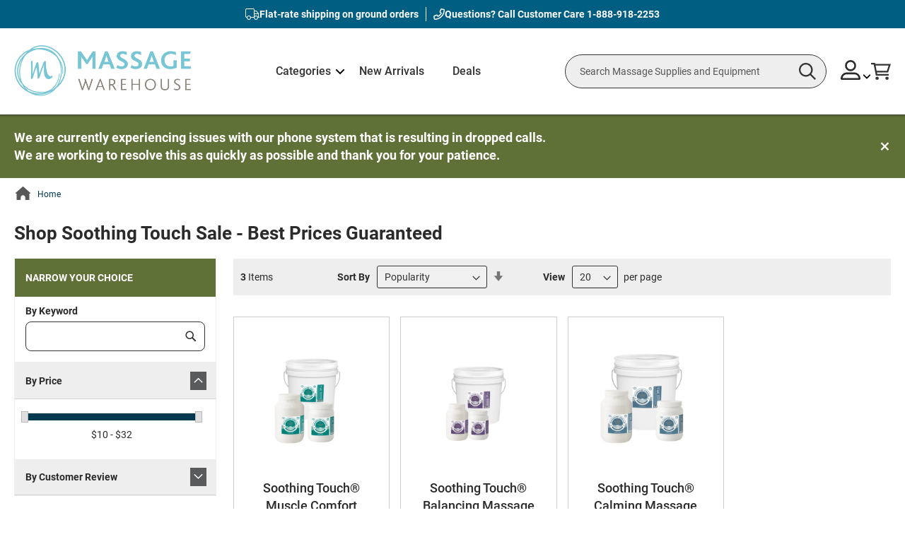

--- FILE ---
content_type: text/html; charset=UTF-8
request_url: https://www.massagewarehouse.com/shop-by-department/promotions/soothing-touch-sale/
body_size: 317674
content:
<!doctype html>
<html lang="en">
    <head >
        <script>
    var LOCALE = 'en\u002DUS';
    var BASE_URL = 'https\u003A\u002F\u002Fwww.massagewarehouse.com\u002F';
    var require = {
        'baseUrl': 'https\u003A\u002F\u002Fwww.massagewarehouse.com\u002Fstatic\u002Fversion1769150282\u002Ffrontend\u002FScripCo\u002FMWH\u002Fen_US'
    };</script>        <meta charset="utf-8"/>
<meta name="title" content="Buy Soothing Touch Sale Products Online | massagewarehouse.com"/>
<meta name="description" content="Great deals on Soothing Touch Sale products online at MassageWarehouse. Lowest Price Guaranteed! Check out our Shipping offers and Autoship program."/>
<meta name="robots" content="INDEX,FOLLOW"/>
<meta name="viewport" content="width=device-width, initial-scale=1"/>
<meta name="format-detection" content="telephone=no"/>
<title>Buy Soothing Touch Sale Products Online | massagewarehouse.com</title>
<link rel="preload" as="style" href="/static/version1769150282/frontend/ScripCo/MWH/en_US/mage/calendar.min.css" />
<link rel="preload" as="style" href="/static/version1769150282/frontend/ScripCo/MWH/en_US/css/styles-m.min.css" />
<link rel="preload" as="style" href="/static/version1769150282/frontend/ScripCo/MWH/en_US/css/mw.min.css" />
<link rel="preload" as="style" href="/static/version1769150282/frontend/ScripCo/MWH/en_US/jquery/uppy/dist/uppy-custom.min.css" />
<link rel="preload" as="style" href="/static/version1769150282/frontend/ScripCo/MWH/en_US/Afterpay_Afterpay/css/afterpay-express-checkout.min.css" />
<link rel="preload" as="style" href="/static/version1769150282/frontend/ScripCo/MWH/en_US/Amasty_LibSwiperJs/vendor/swiper/swiper.min.css" />
<link rel="preload" as="style" href="/static/version1769150282/frontend/ScripCo/MWH/en_US/Ves_Megamenu/css/styles-m.min.css" />
<link rel="preload" as="style" href="/static/version1769150282/frontend/ScripCo/MWH/en_US/Swissup_Swiper/lib/swiper.min.css" />
<link rel="preload" as="style" href="/static/version1769150282/frontend/ScripCo/MWH/en_US/Amasty_ShopbyBase/css/chosen/chosen.min.css" />
<link rel="preload" as="style" href="/static/version1769150282/frontend/ScripCo/MWH/en_US/Magefan_Blog/css/blog-m.min.css" />
<link rel="preload" as="style" href="/static/version1769150282/frontend/ScripCo/MWH/en_US/Magefan_Blog/css/blog-new.min.css" />
<link rel="preload" as="style" href="/static/version1769150282/frontend/ScripCo/MWH/en_US/Magefan_Blog/css/blog-custom.min.css" />
<link rel="preload" as="style" href="/static/version1769150282/frontend/ScripCo/MWH/en_US/Anowave_Ec/css/ec.min.css" />
<link rel="preload" as="style" href="/static/version1769150282/frontend/ScripCo/MWH/en_US/css/styles-l.min.css" />
<link rel="preload" as="style" href="https://fonts.googleapis.com/css2?family=Roboto:ital,wght@0,100;0,300;0,400;0,500;0,700;0,900;1,100;1,300;1,400;1,500;1,700;1,900&display=swap" />
<link rel="preload" as="style" href="https://lusearchapi-na.hawksearch.com/sites/massagewarehouse/includes/hawksearch.css" />
<link rel="preload" as="script" href="/static/version1769150282/frontend/ScripCo/MWH/en_US/requirejs/require.min.js" />
<link rel="preload" as="script" href="/static/version1769150282/frontend/ScripCo/MWH/en_US/requirejs-min-resolver.min.js" />
<link rel="preload" as="script" href="/static/version1769150282/frontend/ScripCo/MWH/en_US/mage/requirejs/mixins.min.js" />
<link rel="preload" as="script" href="/static/version1769150282/frontend/ScripCo/MWH/en_US/requirejs-config.min.js" />
<link rel="preload" as="script" href="/static/version1769150282/frontend/ScripCo/MWH/en_US/Anowave_Ec/js/ec.min.js" />
<link rel="preload" as="script" href="/static/version1769150282/frontend/ScripCo/MWH/en_US/HawkSearch_Proxy/js/hooks.min.js" />
<link rel="preload" as="script" href="https://rum.hlx.page/.rum/@adobe/helix-rum-js@^2/dist/rum-standalone.js" />
<link rel="preload" as="script" href="/static/version1769150282/frontend/ScripCo/MWH/en_US/jquery.min.js" />
<link rel="preload" as="script" href="/static/version1769150282/frontend/ScripCo/MWH/en_US/mage/dataPost.min.js" />
<link rel="preload" as="script" href="/static/version1769150282/frontend/ScripCo/MWH/en_US/mage/bootstrap.min.js" />
            <script>(window.NREUM||(NREUM={})).init={privacy:{cookies_enabled:true},ajax:{deny_list:["bam.nr-data.net"]},feature_flags:["soft_nav"],distributed_tracing:{enabled:true}};(window.NREUM||(NREUM={})).loader_config={agentID:"1103451112",accountID:"7088931",trustKey:"1322840",xpid:"UwYPWV9QCRABVFlaDwYDVVUI",licenseKey:"NRJS-bfa8e61fdeb3ad10117",applicationID:"1088874319",browserID:"1103451112"};;/*! For license information please see nr-loader-spa-1.308.0.min.js.LICENSE.txt */
(()=>{var e,t,r={384:(e,t,r)=>{"use strict";r.d(t,{NT:()=>a,US:()=>u,Zm:()=>o,bQ:()=>d,dV:()=>c,pV:()=>l});var n=r(6154),i=r(1863),s=r(1910);const a={beacon:"bam.nr-data.net",errorBeacon:"bam.nr-data.net"};function o(){return n.gm.NREUM||(n.gm.NREUM={}),void 0===n.gm.newrelic&&(n.gm.newrelic=n.gm.NREUM),n.gm.NREUM}function c(){let e=o();return e.o||(e.o={ST:n.gm.setTimeout,SI:n.gm.setImmediate||n.gm.setInterval,CT:n.gm.clearTimeout,XHR:n.gm.XMLHttpRequest,REQ:n.gm.Request,EV:n.gm.Event,PR:n.gm.Promise,MO:n.gm.MutationObserver,FETCH:n.gm.fetch,WS:n.gm.WebSocket},(0,s.i)(...Object.values(e.o))),e}function d(e,t){let r=o();r.initializedAgents??={},t.initializedAt={ms:(0,i.t)(),date:new Date},r.initializedAgents[e]=t}function u(e,t){o()[e]=t}function l(){return function(){let e=o();const t=e.info||{};e.info={beacon:a.beacon,errorBeacon:a.errorBeacon,...t}}(),function(){let e=o();const t=e.init||{};e.init={...t}}(),c(),function(){let e=o();const t=e.loader_config||{};e.loader_config={...t}}(),o()}},782:(e,t,r)=>{"use strict";r.d(t,{T:()=>n});const n=r(860).K7.pageViewTiming},860:(e,t,r)=>{"use strict";r.d(t,{$J:()=>u,K7:()=>c,P3:()=>d,XX:()=>i,Yy:()=>o,df:()=>s,qY:()=>n,v4:()=>a});const n="events",i="jserrors",s="browser/blobs",a="rum",o="browser/logs",c={ajax:"ajax",genericEvents:"generic_events",jserrors:i,logging:"logging",metrics:"metrics",pageAction:"page_action",pageViewEvent:"page_view_event",pageViewTiming:"page_view_timing",sessionReplay:"session_replay",sessionTrace:"session_trace",softNav:"soft_navigations",spa:"spa"},d={[c.pageViewEvent]:1,[c.pageViewTiming]:2,[c.metrics]:3,[c.jserrors]:4,[c.spa]:5,[c.ajax]:6,[c.sessionTrace]:7,[c.softNav]:8,[c.sessionReplay]:9,[c.logging]:10,[c.genericEvents]:11},u={[c.pageViewEvent]:a,[c.pageViewTiming]:n,[c.ajax]:n,[c.spa]:n,[c.softNav]:n,[c.metrics]:i,[c.jserrors]:i,[c.sessionTrace]:s,[c.sessionReplay]:s,[c.logging]:o,[c.genericEvents]:"ins"}},944:(e,t,r)=>{"use strict";r.d(t,{R:()=>i});var n=r(3241);function i(e,t){"function"==typeof console.debug&&(console.debug("New Relic Warning: https://github.com/newrelic/newrelic-browser-agent/blob/main/docs/warning-codes.md#".concat(e),t),(0,n.W)({agentIdentifier:null,drained:null,type:"data",name:"warn",feature:"warn",data:{code:e,secondary:t}}))}},993:(e,t,r)=>{"use strict";r.d(t,{A$:()=>s,ET:()=>a,TZ:()=>o,p_:()=>i});var n=r(860);const i={ERROR:"ERROR",WARN:"WARN",INFO:"INFO",DEBUG:"DEBUG",TRACE:"TRACE"},s={OFF:0,ERROR:1,WARN:2,INFO:3,DEBUG:4,TRACE:5},a="log",o=n.K7.logging},1541:(e,t,r)=>{"use strict";r.d(t,{U:()=>i,f:()=>n});const n={MFE:"MFE",BA:"BA"};function i(e,t){if(2!==t?.harvestEndpointVersion)return{};const r=t.agentRef.runtime.appMetadata.agents[0].entityGuid;return e?{"source.id":e.id,"source.name":e.name,"source.type":e.type,"parent.id":e.parent?.id||r,"parent.type":e.parent?.type||n.BA}:{"entity.guid":r,appId:t.agentRef.info.applicationID}}},1687:(e,t,r)=>{"use strict";r.d(t,{Ak:()=>d,Ze:()=>h,x3:()=>u});var n=r(3241),i=r(7836),s=r(3606),a=r(860),o=r(2646);const c={};function d(e,t){const r={staged:!1,priority:a.P3[t]||0};l(e),c[e].get(t)||c[e].set(t,r)}function u(e,t){e&&c[e]&&(c[e].get(t)&&c[e].delete(t),p(e,t,!1),c[e].size&&f(e))}function l(e){if(!e)throw new Error("agentIdentifier required");c[e]||(c[e]=new Map)}function h(e="",t="feature",r=!1){if(l(e),!e||!c[e].get(t)||r)return p(e,t);c[e].get(t).staged=!0,f(e)}function f(e){const t=Array.from(c[e]);t.every(([e,t])=>t.staged)&&(t.sort((e,t)=>e[1].priority-t[1].priority),t.forEach(([t])=>{c[e].delete(t),p(e,t)}))}function p(e,t,r=!0){const a=e?i.ee.get(e):i.ee,c=s.i.handlers;if(!a.aborted&&a.backlog&&c){if((0,n.W)({agentIdentifier:e,type:"lifecycle",name:"drain",feature:t}),r){const e=a.backlog[t],r=c[t];if(r){for(let t=0;e&&t<e.length;++t)g(e[t],r);Object.entries(r).forEach(([e,t])=>{Object.values(t||{}).forEach(t=>{t[0]?.on&&t[0]?.context()instanceof o.y&&t[0].on(e,t[1])})})}}a.isolatedBacklog||delete c[t],a.backlog[t]=null,a.emit("drain-"+t,[])}}function g(e,t){var r=e[1];Object.values(t[r]||{}).forEach(t=>{var r=e[0];if(t[0]===r){var n=t[1],i=e[3],s=e[2];n.apply(i,s)}})}},1738:(e,t,r)=>{"use strict";r.d(t,{U:()=>f,Y:()=>h});var n=r(3241),i=r(9908),s=r(1863),a=r(944),o=r(5701),c=r(3969),d=r(8362),u=r(860),l=r(4261);function h(e,t,r,s){const h=s||r;!h||h[e]&&h[e]!==d.d.prototype[e]||(h[e]=function(){(0,i.p)(c.xV,["API/"+e+"/called"],void 0,u.K7.metrics,r.ee),(0,n.W)({agentIdentifier:r.agentIdentifier,drained:!!o.B?.[r.agentIdentifier],type:"data",name:"api",feature:l.Pl+e,data:{}});try{return t.apply(this,arguments)}catch(e){(0,a.R)(23,e)}})}function f(e,t,r,n,a){const o=e.info;null===r?delete o.jsAttributes[t]:o.jsAttributes[t]=r,(a||null===r)&&(0,i.p)(l.Pl+n,[(0,s.t)(),t,r],void 0,"session",e.ee)}},1741:(e,t,r)=>{"use strict";r.d(t,{W:()=>s});var n=r(944),i=r(4261);class s{#e(e,...t){if(this[e]!==s.prototype[e])return this[e](...t);(0,n.R)(35,e)}addPageAction(e,t){return this.#e(i.hG,e,t)}register(e){return this.#e(i.eY,e)}recordCustomEvent(e,t){return this.#e(i.fF,e,t)}setPageViewName(e,t){return this.#e(i.Fw,e,t)}setCustomAttribute(e,t,r){return this.#e(i.cD,e,t,r)}noticeError(e,t){return this.#e(i.o5,e,t)}setUserId(e,t=!1){return this.#e(i.Dl,e,t)}setApplicationVersion(e){return this.#e(i.nb,e)}setErrorHandler(e){return this.#e(i.bt,e)}addRelease(e,t){return this.#e(i.k6,e,t)}log(e,t){return this.#e(i.$9,e,t)}start(){return this.#e(i.d3)}finished(e){return this.#e(i.BL,e)}recordReplay(){return this.#e(i.CH)}pauseReplay(){return this.#e(i.Tb)}addToTrace(e){return this.#e(i.U2,e)}setCurrentRouteName(e){return this.#e(i.PA,e)}interaction(e){return this.#e(i.dT,e)}wrapLogger(e,t,r){return this.#e(i.Wb,e,t,r)}measure(e,t){return this.#e(i.V1,e,t)}consent(e){return this.#e(i.Pv,e)}}},1863:(e,t,r)=>{"use strict";function n(){return Math.floor(performance.now())}r.d(t,{t:()=>n})},1910:(e,t,r)=>{"use strict";r.d(t,{i:()=>s});var n=r(944);const i=new Map;function s(...e){return e.every(e=>{if(i.has(e))return i.get(e);const t="function"==typeof e?e.toString():"",r=t.includes("[native code]"),s=t.includes("nrWrapper");return r||s||(0,n.R)(64,e?.name||t),i.set(e,r),r})}},2555:(e,t,r)=>{"use strict";r.d(t,{D:()=>o,f:()=>a});var n=r(384),i=r(8122);const s={beacon:n.NT.beacon,errorBeacon:n.NT.errorBeacon,licenseKey:void 0,applicationID:void 0,sa:void 0,queueTime:void 0,applicationTime:void 0,ttGuid:void 0,user:void 0,account:void 0,product:void 0,extra:void 0,jsAttributes:{},userAttributes:void 0,atts:void 0,transactionName:void 0,tNamePlain:void 0};function a(e){try{return!!e.licenseKey&&!!e.errorBeacon&&!!e.applicationID}catch(e){return!1}}const o=e=>(0,i.a)(e,s)},2614:(e,t,r)=>{"use strict";r.d(t,{BB:()=>a,H3:()=>n,g:()=>d,iL:()=>c,tS:()=>o,uh:()=>i,wk:()=>s});const n="NRBA",i="SESSION",s=144e5,a=18e5,o={STARTED:"session-started",PAUSE:"session-pause",RESET:"session-reset",RESUME:"session-resume",UPDATE:"session-update"},c={SAME_TAB:"same-tab",CROSS_TAB:"cross-tab"},d={OFF:0,FULL:1,ERROR:2}},2646:(e,t,r)=>{"use strict";r.d(t,{y:()=>n});class n{constructor(e){this.contextId=e}}},2843:(e,t,r)=>{"use strict";r.d(t,{G:()=>s,u:()=>i});var n=r(3878);function i(e,t=!1,r,i){(0,n.DD)("visibilitychange",function(){if(t)return void("hidden"===document.visibilityState&&e());e(document.visibilityState)},r,i)}function s(e,t,r){(0,n.sp)("pagehide",e,t,r)}},3241:(e,t,r)=>{"use strict";r.d(t,{W:()=>s});var n=r(6154);const i="newrelic";function s(e={}){try{n.gm.dispatchEvent(new CustomEvent(i,{detail:e}))}catch(e){}}},3304:(e,t,r)=>{"use strict";r.d(t,{A:()=>s});var n=r(7836);const i=()=>{const e=new WeakSet;return(t,r)=>{if("object"==typeof r&&null!==r){if(e.has(r))return;e.add(r)}return r}};function s(e){try{return JSON.stringify(e,i())??""}catch(e){try{n.ee.emit("internal-error",[e])}catch(e){}return""}}},3333:(e,t,r)=>{"use strict";r.d(t,{$v:()=>u,TZ:()=>n,Xh:()=>c,Zp:()=>i,kd:()=>d,mq:()=>o,nf:()=>a,qN:()=>s});const n=r(860).K7.genericEvents,i=["auxclick","click","copy","keydown","paste","scrollend"],s=["focus","blur"],a=4,o=1e3,c=2e3,d=["PageAction","UserAction","BrowserPerformance"],u={RESOURCES:"experimental.resources",REGISTER:"register"}},3434:(e,t,r)=>{"use strict";r.d(t,{Jt:()=>s,YM:()=>d});var n=r(7836),i=r(5607);const s="nr@original:".concat(i.W),a=50;var o=Object.prototype.hasOwnProperty,c=!1;function d(e,t){return e||(e=n.ee),r.inPlace=function(e,t,n,i,s){n||(n="");const a="-"===n.charAt(0);for(let o=0;o<t.length;o++){const c=t[o],d=e[c];l(d)||(e[c]=r(d,a?c+n:n,i,c,s))}},r.flag=s,r;function r(t,r,n,c,d){return l(t)?t:(r||(r=""),nrWrapper[s]=t,function(e,t,r){if(Object.defineProperty&&Object.keys)try{return Object.keys(e).forEach(function(r){Object.defineProperty(t,r,{get:function(){return e[r]},set:function(t){return e[r]=t,t}})}),t}catch(e){u([e],r)}for(var n in e)o.call(e,n)&&(t[n]=e[n])}(t,nrWrapper,e),nrWrapper);function nrWrapper(){var s,o,l,h;let f;try{o=this,s=[...arguments],l="function"==typeof n?n(s,o):n||{}}catch(t){u([t,"",[s,o,c],l],e)}i(r+"start",[s,o,c],l,d);const p=performance.now();let g;try{return h=t.apply(o,s),g=performance.now(),h}catch(e){throw g=performance.now(),i(r+"err",[s,o,e],l,d),f=e,f}finally{const e=g-p,t={start:p,end:g,duration:e,isLongTask:e>=a,methodName:c,thrownError:f};t.isLongTask&&i("long-task",[t,o],l,d),i(r+"end",[s,o,h],l,d)}}}function i(r,n,i,s){if(!c||t){var a=c;c=!0;try{e.emit(r,n,i,t,s)}catch(t){u([t,r,n,i],e)}c=a}}}function u(e,t){t||(t=n.ee);try{t.emit("internal-error",e)}catch(e){}}function l(e){return!(e&&"function"==typeof e&&e.apply&&!e[s])}},3606:(e,t,r)=>{"use strict";r.d(t,{i:()=>s});var n=r(9908);s.on=a;var i=s.handlers={};function s(e,t,r,s){a(s||n.d,i,e,t,r)}function a(e,t,r,i,s){s||(s="feature"),e||(e=n.d);var a=t[s]=t[s]||{};(a[r]=a[r]||[]).push([e,i])}},3738:(e,t,r)=>{"use strict";r.d(t,{He:()=>i,Kp:()=>o,Lc:()=>d,Rz:()=>u,TZ:()=>n,bD:()=>s,d3:()=>a,jx:()=>l,sl:()=>h,uP:()=>c});const n=r(860).K7.sessionTrace,i="bstResource",s="resource",a="-start",o="-end",c="fn"+a,d="fn"+o,u="pushState",l=1e3,h=3e4},3785:(e,t,r)=>{"use strict";r.d(t,{R:()=>c,b:()=>d});var n=r(9908),i=r(1863),s=r(860),a=r(3969),o=r(993);function c(e,t,r={},c=o.p_.INFO,d=!0,u,l=(0,i.t)()){(0,n.p)(a.xV,["API/logging/".concat(c.toLowerCase(),"/called")],void 0,s.K7.metrics,e),(0,n.p)(o.ET,[l,t,r,c,d,u],void 0,s.K7.logging,e)}function d(e){return"string"==typeof e&&Object.values(o.p_).some(t=>t===e.toUpperCase().trim())}},3878:(e,t,r)=>{"use strict";function n(e,t){return{capture:e,passive:!1,signal:t}}function i(e,t,r=!1,i){window.addEventListener(e,t,n(r,i))}function s(e,t,r=!1,i){document.addEventListener(e,t,n(r,i))}r.d(t,{DD:()=>s,jT:()=>n,sp:()=>i})},3962:(e,t,r)=>{"use strict";r.d(t,{AM:()=>a,O2:()=>l,OV:()=>s,Qu:()=>h,TZ:()=>c,ih:()=>f,pP:()=>o,t1:()=>u,tC:()=>i,wD:()=>d});var n=r(860);const i=["click","keydown","submit"],s="popstate",a="api",o="initialPageLoad",c=n.K7.softNav,d=5e3,u=500,l={INITIAL_PAGE_LOAD:"",ROUTE_CHANGE:1,UNSPECIFIED:2},h={INTERACTION:1,AJAX:2,CUSTOM_END:3,CUSTOM_TRACER:4},f={IP:"in progress",PF:"pending finish",FIN:"finished",CAN:"cancelled"}},3969:(e,t,r)=>{"use strict";r.d(t,{TZ:()=>n,XG:()=>o,rs:()=>i,xV:()=>a,z_:()=>s});const n=r(860).K7.metrics,i="sm",s="cm",a="storeSupportabilityMetrics",o="storeEventMetrics"},4234:(e,t,r)=>{"use strict";r.d(t,{W:()=>s});var n=r(7836),i=r(1687);class s{constructor(e,t){this.agentIdentifier=e,this.ee=n.ee.get(e),this.featureName=t,this.blocked=!1}deregisterDrain(){(0,i.x3)(this.agentIdentifier,this.featureName)}}},4261:(e,t,r)=>{"use strict";r.d(t,{$9:()=>u,BL:()=>c,CH:()=>p,Dl:()=>R,Fw:()=>w,PA:()=>v,Pl:()=>n,Pv:()=>A,Tb:()=>h,U2:()=>a,V1:()=>E,Wb:()=>T,bt:()=>y,cD:()=>b,d3:()=>x,dT:()=>d,eY:()=>g,fF:()=>f,hG:()=>s,hw:()=>i,k6:()=>o,nb:()=>m,o5:()=>l});const n="api-",i=n+"ixn-",s="addPageAction",a="addToTrace",o="addRelease",c="finished",d="interaction",u="log",l="noticeError",h="pauseReplay",f="recordCustomEvent",p="recordReplay",g="register",m="setApplicationVersion",v="setCurrentRouteName",b="setCustomAttribute",y="setErrorHandler",w="setPageViewName",R="setUserId",x="start",T="wrapLogger",E="measure",A="consent"},5205:(e,t,r)=>{"use strict";r.d(t,{j:()=>S});var n=r(384),i=r(1741);var s=r(2555),a=r(3333);const o=e=>{if(!e||"string"!=typeof e)return!1;try{document.createDocumentFragment().querySelector(e)}catch{return!1}return!0};var c=r(2614),d=r(944),u=r(8122);const l="[data-nr-mask]",h=e=>(0,u.a)(e,(()=>{const e={feature_flags:[],experimental:{allow_registered_children:!1,resources:!1},mask_selector:"*",block_selector:"[data-nr-block]",mask_input_options:{color:!1,date:!1,"datetime-local":!1,email:!1,month:!1,number:!1,range:!1,search:!1,tel:!1,text:!1,time:!1,url:!1,week:!1,textarea:!1,select:!1,password:!0}};return{ajax:{deny_list:void 0,block_internal:!0,enabled:!0,autoStart:!0},api:{get allow_registered_children(){return e.feature_flags.includes(a.$v.REGISTER)||e.experimental.allow_registered_children},set allow_registered_children(t){e.experimental.allow_registered_children=t},duplicate_registered_data:!1},browser_consent_mode:{enabled:!1},distributed_tracing:{enabled:void 0,exclude_newrelic_header:void 0,cors_use_newrelic_header:void 0,cors_use_tracecontext_headers:void 0,allowed_origins:void 0},get feature_flags(){return e.feature_flags},set feature_flags(t){e.feature_flags=t},generic_events:{enabled:!0,autoStart:!0},harvest:{interval:30},jserrors:{enabled:!0,autoStart:!0},logging:{enabled:!0,autoStart:!0},metrics:{enabled:!0,autoStart:!0},obfuscate:void 0,page_action:{enabled:!0},page_view_event:{enabled:!0,autoStart:!0},page_view_timing:{enabled:!0,autoStart:!0},performance:{capture_marks:!1,capture_measures:!1,capture_detail:!0,resources:{get enabled(){return e.feature_flags.includes(a.$v.RESOURCES)||e.experimental.resources},set enabled(t){e.experimental.resources=t},asset_types:[],first_party_domains:[],ignore_newrelic:!0}},privacy:{cookies_enabled:!0},proxy:{assets:void 0,beacon:void 0},session:{expiresMs:c.wk,inactiveMs:c.BB},session_replay:{autoStart:!0,enabled:!1,preload:!1,sampling_rate:10,error_sampling_rate:100,collect_fonts:!1,inline_images:!1,fix_stylesheets:!0,mask_all_inputs:!0,get mask_text_selector(){return e.mask_selector},set mask_text_selector(t){o(t)?e.mask_selector="".concat(t,",").concat(l):""===t||null===t?e.mask_selector=l:(0,d.R)(5,t)},get block_class(){return"nr-block"},get ignore_class(){return"nr-ignore"},get mask_text_class(){return"nr-mask"},get block_selector(){return e.block_selector},set block_selector(t){o(t)?e.block_selector+=",".concat(t):""!==t&&(0,d.R)(6,t)},get mask_input_options(){return e.mask_input_options},set mask_input_options(t){t&&"object"==typeof t?e.mask_input_options={...t,password:!0}:(0,d.R)(7,t)}},session_trace:{enabled:!0,autoStart:!0},soft_navigations:{enabled:!0,autoStart:!0},spa:{enabled:!0,autoStart:!0},ssl:void 0,user_actions:{enabled:!0,elementAttributes:["id","className","tagName","type"]}}})());var f=r(6154),p=r(9324);let g=0;const m={buildEnv:p.F3,distMethod:p.Xs,version:p.xv,originTime:f.WN},v={consented:!1},b={appMetadata:{},get consented(){return this.session?.state?.consent||v.consented},set consented(e){v.consented=e},customTransaction:void 0,denyList:void 0,disabled:!1,harvester:void 0,isolatedBacklog:!1,isRecording:!1,loaderType:void 0,maxBytes:3e4,obfuscator:void 0,onerror:void 0,ptid:void 0,releaseIds:{},session:void 0,timeKeeper:void 0,registeredEntities:[],jsAttributesMetadata:{bytes:0},get harvestCount(){return++g}},y=e=>{const t=(0,u.a)(e,b),r=Object.keys(m).reduce((e,t)=>(e[t]={value:m[t],writable:!1,configurable:!0,enumerable:!0},e),{});return Object.defineProperties(t,r)};var w=r(5701);const R=e=>{const t=e.startsWith("http");e+="/",r.p=t?e:"https://"+e};var x=r(7836),T=r(3241);const E={accountID:void 0,trustKey:void 0,agentID:void 0,licenseKey:void 0,applicationID:void 0,xpid:void 0},A=e=>(0,u.a)(e,E),_=new Set;function S(e,t={},r,a){let{init:o,info:c,loader_config:d,runtime:u={},exposed:l=!0}=t;if(!c){const e=(0,n.pV)();o=e.init,c=e.info,d=e.loader_config}e.init=h(o||{}),e.loader_config=A(d||{}),c.jsAttributes??={},f.bv&&(c.jsAttributes.isWorker=!0),e.info=(0,s.D)(c);const p=e.init,g=[c.beacon,c.errorBeacon];_.has(e.agentIdentifier)||(p.proxy.assets&&(R(p.proxy.assets),g.push(p.proxy.assets)),p.proxy.beacon&&g.push(p.proxy.beacon),e.beacons=[...g],function(e){const t=(0,n.pV)();Object.getOwnPropertyNames(i.W.prototype).forEach(r=>{const n=i.W.prototype[r];if("function"!=typeof n||"constructor"===n)return;let s=t[r];e[r]&&!1!==e.exposed&&"micro-agent"!==e.runtime?.loaderType&&(t[r]=(...t)=>{const n=e[r](...t);return s?s(...t):n})})}(e),(0,n.US)("activatedFeatures",w.B)),u.denyList=[...p.ajax.deny_list||[],...p.ajax.block_internal?g:[]],u.ptid=e.agentIdentifier,u.loaderType=r,e.runtime=y(u),_.has(e.agentIdentifier)||(e.ee=x.ee.get(e.agentIdentifier),e.exposed=l,(0,T.W)({agentIdentifier:e.agentIdentifier,drained:!!w.B?.[e.agentIdentifier],type:"lifecycle",name:"initialize",feature:void 0,data:e.config})),_.add(e.agentIdentifier)}},5270:(e,t,r)=>{"use strict";r.d(t,{Aw:()=>a,SR:()=>s,rF:()=>o});var n=r(384),i=r(7767);function s(e){return!!(0,n.dV)().o.MO&&(0,i.V)(e)&&!0===e?.session_trace.enabled}function a(e){return!0===e?.session_replay.preload&&s(e)}function o(e,t){try{if("string"==typeof t?.type){if("password"===t.type.toLowerCase())return"*".repeat(e?.length||0);if(void 0!==t?.dataset?.nrUnmask||t?.classList?.contains("nr-unmask"))return e}}catch(e){}return"string"==typeof e?e.replace(/[\S]/g,"*"):"*".repeat(e?.length||0)}},5289:(e,t,r)=>{"use strict";r.d(t,{GG:()=>a,Qr:()=>c,sB:()=>o});var n=r(3878),i=r(6389);function s(){return"undefined"==typeof document||"complete"===document.readyState}function a(e,t){if(s())return e();const r=(0,i.J)(e),a=setInterval(()=>{s()&&(clearInterval(a),r())},500);(0,n.sp)("load",r,t)}function o(e){if(s())return e();(0,n.DD)("DOMContentLoaded",e)}function c(e){if(s())return e();(0,n.sp)("popstate",e)}},5607:(e,t,r)=>{"use strict";r.d(t,{W:()=>n});const n=(0,r(9566).bz)()},5701:(e,t,r)=>{"use strict";r.d(t,{B:()=>s,t:()=>a});var n=r(3241);const i=new Set,s={};function a(e,t){const r=t.agentIdentifier;s[r]??={},e&&"object"==typeof e&&(i.has(r)||(t.ee.emit("rumresp",[e]),s[r]=e,i.add(r),(0,n.W)({agentIdentifier:r,loaded:!0,drained:!0,type:"lifecycle",name:"load",feature:void 0,data:e})))}},6154:(e,t,r)=>{"use strict";r.d(t,{OF:()=>d,RI:()=>i,WN:()=>h,bv:()=>s,eN:()=>f,gm:()=>a,lR:()=>l,m:()=>c,mw:()=>o,sb:()=>u});var n=r(1863);const i="undefined"!=typeof window&&!!window.document,s="undefined"!=typeof WorkerGlobalScope&&("undefined"!=typeof self&&self instanceof WorkerGlobalScope&&self.navigator instanceof WorkerNavigator||"undefined"!=typeof globalThis&&globalThis instanceof WorkerGlobalScope&&globalThis.navigator instanceof WorkerNavigator),a=i?window:"undefined"!=typeof WorkerGlobalScope&&("undefined"!=typeof self&&self instanceof WorkerGlobalScope&&self||"undefined"!=typeof globalThis&&globalThis instanceof WorkerGlobalScope&&globalThis),o=Boolean("hidden"===a?.document?.visibilityState),c=""+a?.location,d=/iPad|iPhone|iPod/.test(a.navigator?.userAgent),u=d&&"undefined"==typeof SharedWorker,l=(()=>{const e=a.navigator?.userAgent?.match(/Firefox[/\s](\d+\.\d+)/);return Array.isArray(e)&&e.length>=2?+e[1]:0})(),h=Date.now()-(0,n.t)(),f=()=>"undefined"!=typeof PerformanceNavigationTiming&&a?.performance?.getEntriesByType("navigation")?.[0]?.responseStart},6344:(e,t,r)=>{"use strict";r.d(t,{BB:()=>u,Qb:()=>l,TZ:()=>i,Ug:()=>a,Vh:()=>s,_s:()=>o,bc:()=>d,yP:()=>c});var n=r(2614);const i=r(860).K7.sessionReplay,s="errorDuringReplay",a=.12,o={DomContentLoaded:0,Load:1,FullSnapshot:2,IncrementalSnapshot:3,Meta:4,Custom:5},c={[n.g.ERROR]:15e3,[n.g.FULL]:3e5,[n.g.OFF]:0},d={RESET:{message:"Session was reset",sm:"Reset"},IMPORT:{message:"Recorder failed to import",sm:"Import"},TOO_MANY:{message:"429: Too Many Requests",sm:"Too-Many"},TOO_BIG:{message:"Payload was too large",sm:"Too-Big"},CROSS_TAB:{message:"Session Entity was set to OFF on another tab",sm:"Cross-Tab"},ENTITLEMENTS:{message:"Session Replay is not allowed and will not be started",sm:"Entitlement"}},u=5e3,l={API:"api",RESUME:"resume",SWITCH_TO_FULL:"switchToFull",INITIALIZE:"initialize",PRELOAD:"preload"}},6389:(e,t,r)=>{"use strict";function n(e,t=500,r={}){const n=r?.leading||!1;let i;return(...r)=>{n&&void 0===i&&(e.apply(this,r),i=setTimeout(()=>{i=clearTimeout(i)},t)),n||(clearTimeout(i),i=setTimeout(()=>{e.apply(this,r)},t))}}function i(e){let t=!1;return(...r)=>{t||(t=!0,e.apply(this,r))}}r.d(t,{J:()=>i,s:()=>n})},6630:(e,t,r)=>{"use strict";r.d(t,{T:()=>n});const n=r(860).K7.pageViewEvent},6774:(e,t,r)=>{"use strict";r.d(t,{T:()=>n});const n=r(860).K7.jserrors},7295:(e,t,r)=>{"use strict";r.d(t,{Xv:()=>a,gX:()=>i,iW:()=>s});var n=[];function i(e){if(!e||s(e))return!1;if(0===n.length)return!0;if("*"===n[0].hostname)return!1;for(var t=0;t<n.length;t++){var r=n[t];if(r.hostname.test(e.hostname)&&r.pathname.test(e.pathname))return!1}return!0}function s(e){return void 0===e.hostname}function a(e){if(n=[],e&&e.length)for(var t=0;t<e.length;t++){let r=e[t];if(!r)continue;if("*"===r)return void(n=[{hostname:"*"}]);0===r.indexOf("http://")?r=r.substring(7):0===r.indexOf("https://")&&(r=r.substring(8));const i=r.indexOf("/");let s,a;i>0?(s=r.substring(0,i),a=r.substring(i)):(s=r,a="*");let[c]=s.split(":");n.push({hostname:o(c),pathname:o(a,!0)})}}function o(e,t=!1){const r=e.replace(/[.+?^${}()|[\]\\]/g,e=>"\\"+e).replace(/\*/g,".*?");return new RegExp((t?"^":"")+r+"$")}},7485:(e,t,r)=>{"use strict";r.d(t,{D:()=>i});var n=r(6154);function i(e){if(0===(e||"").indexOf("data:"))return{protocol:"data"};try{const t=new URL(e,location.href),r={port:t.port,hostname:t.hostname,pathname:t.pathname,search:t.search,protocol:t.protocol.slice(0,t.protocol.indexOf(":")),sameOrigin:t.protocol===n.gm?.location?.protocol&&t.host===n.gm?.location?.host};return r.port&&""!==r.port||("http:"===t.protocol&&(r.port="80"),"https:"===t.protocol&&(r.port="443")),r.pathname&&""!==r.pathname?r.pathname.startsWith("/")||(r.pathname="/".concat(r.pathname)):r.pathname="/",r}catch(e){return{}}}},7699:(e,t,r)=>{"use strict";r.d(t,{It:()=>s,KC:()=>o,No:()=>i,qh:()=>a});var n=r(860);const i=16e3,s=1e6,a="SESSION_ERROR",o={[n.K7.logging]:!0,[n.K7.genericEvents]:!1,[n.K7.jserrors]:!1,[n.K7.ajax]:!1}},7767:(e,t,r)=>{"use strict";r.d(t,{V:()=>i});var n=r(6154);const i=e=>n.RI&&!0===e?.privacy.cookies_enabled},7836:(e,t,r)=>{"use strict";r.d(t,{P:()=>o,ee:()=>c});var n=r(384),i=r(8990),s=r(2646),a=r(5607);const o="nr@context:".concat(a.W),c=function e(t,r){var n={},a={},u={},l=!1;try{l=16===r.length&&d.initializedAgents?.[r]?.runtime.isolatedBacklog}catch(e){}var h={on:p,addEventListener:p,removeEventListener:function(e,t){var r=n[e];if(!r)return;for(var i=0;i<r.length;i++)r[i]===t&&r.splice(i,1)},emit:function(e,r,n,i,s){!1!==s&&(s=!0);if(c.aborted&&!i)return;t&&s&&t.emit(e,r,n);var o=f(n);g(e).forEach(e=>{e.apply(o,r)});var d=v()[a[e]];d&&d.push([h,e,r,o]);return o},get:m,listeners:g,context:f,buffer:function(e,t){const r=v();if(t=t||"feature",h.aborted)return;Object.entries(e||{}).forEach(([e,n])=>{a[n]=t,t in r||(r[t]=[])})},abort:function(){h._aborted=!0,Object.keys(h.backlog).forEach(e=>{delete h.backlog[e]})},isBuffering:function(e){return!!v()[a[e]]},debugId:r,backlog:l?{}:t&&"object"==typeof t.backlog?t.backlog:{},isolatedBacklog:l};return Object.defineProperty(h,"aborted",{get:()=>{let e=h._aborted||!1;return e||(t&&(e=t.aborted),e)}}),h;function f(e){return e&&e instanceof s.y?e:e?(0,i.I)(e,o,()=>new s.y(o)):new s.y(o)}function p(e,t){n[e]=g(e).concat(t)}function g(e){return n[e]||[]}function m(t){return u[t]=u[t]||e(h,t)}function v(){return h.backlog}}(void 0,"globalEE"),d=(0,n.Zm)();d.ee||(d.ee=c)},8122:(e,t,r)=>{"use strict";r.d(t,{a:()=>i});var n=r(944);function i(e,t){try{if(!e||"object"!=typeof e)return(0,n.R)(3);if(!t||"object"!=typeof t)return(0,n.R)(4);const r=Object.create(Object.getPrototypeOf(t),Object.getOwnPropertyDescriptors(t)),s=0===Object.keys(r).length?e:r;for(let a in s)if(void 0!==e[a])try{if(null===e[a]){r[a]=null;continue}Array.isArray(e[a])&&Array.isArray(t[a])?r[a]=Array.from(new Set([...e[a],...t[a]])):"object"==typeof e[a]&&"object"==typeof t[a]?r[a]=i(e[a],t[a]):r[a]=e[a]}catch(e){r[a]||(0,n.R)(1,e)}return r}catch(e){(0,n.R)(2,e)}}},8139:(e,t,r)=>{"use strict";r.d(t,{u:()=>h});var n=r(7836),i=r(3434),s=r(8990),a=r(6154);const o={},c=a.gm.XMLHttpRequest,d="addEventListener",u="removeEventListener",l="nr@wrapped:".concat(n.P);function h(e){var t=function(e){return(e||n.ee).get("events")}(e);if(o[t.debugId]++)return t;o[t.debugId]=1;var r=(0,i.YM)(t,!0);function h(e){r.inPlace(e,[d,u],"-",p)}function p(e,t){return e[1]}return"getPrototypeOf"in Object&&(a.RI&&f(document,h),c&&f(c.prototype,h),f(a.gm,h)),t.on(d+"-start",function(e,t){var n=e[1];if(null!==n&&("function"==typeof n||"object"==typeof n)&&"newrelic"!==e[0]){var i=(0,s.I)(n,l,function(){var e={object:function(){if("function"!=typeof n.handleEvent)return;return n.handleEvent.apply(n,arguments)},function:n}[typeof n];return e?r(e,"fn-",null,e.name||"anonymous"):n});this.wrapped=e[1]=i}}),t.on(u+"-start",function(e){e[1]=this.wrapped||e[1]}),t}function f(e,t,...r){let n=e;for(;"object"==typeof n&&!Object.prototype.hasOwnProperty.call(n,d);)n=Object.getPrototypeOf(n);n&&t(n,...r)}},8362:(e,t,r)=>{"use strict";r.d(t,{d:()=>s});var n=r(9566),i=r(1741);class s extends i.W{agentIdentifier=(0,n.LA)(16)}},8374:(e,t,r)=>{r.nc=(()=>{try{return document?.currentScript?.nonce}catch(e){}return""})()},8990:(e,t,r)=>{"use strict";r.d(t,{I:()=>i});var n=Object.prototype.hasOwnProperty;function i(e,t,r){if(n.call(e,t))return e[t];var i=r();if(Object.defineProperty&&Object.keys)try{return Object.defineProperty(e,t,{value:i,writable:!0,enumerable:!1}),i}catch(e){}return e[t]=i,i}},9119:(e,t,r)=>{"use strict";r.d(t,{L:()=>s});var n=/([^?#]*)[^#]*(#[^?]*|$).*/,i=/([^?#]*)().*/;function s(e,t){return e?e.replace(t?n:i,"$1$2"):e}},9300:(e,t,r)=>{"use strict";r.d(t,{T:()=>n});const n=r(860).K7.ajax},9324:(e,t,r)=>{"use strict";r.d(t,{AJ:()=>a,F3:()=>i,Xs:()=>s,Yq:()=>o,xv:()=>n});const n="1.308.0",i="PROD",s="CDN",a="@newrelic/rrweb",o="1.0.1"},9566:(e,t,r)=>{"use strict";r.d(t,{LA:()=>o,ZF:()=>c,bz:()=>a,el:()=>d});var n=r(6154);const i="xxxxxxxx-xxxx-4xxx-yxxx-xxxxxxxxxxxx";function s(e,t){return e?15&e[t]:16*Math.random()|0}function a(){const e=n.gm?.crypto||n.gm?.msCrypto;let t,r=0;return e&&e.getRandomValues&&(t=e.getRandomValues(new Uint8Array(30))),i.split("").map(e=>"x"===e?s(t,r++).toString(16):"y"===e?(3&s()|8).toString(16):e).join("")}function o(e){const t=n.gm?.crypto||n.gm?.msCrypto;let r,i=0;t&&t.getRandomValues&&(r=t.getRandomValues(new Uint8Array(e)));const a=[];for(var o=0;o<e;o++)a.push(s(r,i++).toString(16));return a.join("")}function c(){return o(16)}function d(){return o(32)}},9908:(e,t,r)=>{"use strict";r.d(t,{d:()=>n,p:()=>i});var n=r(7836).ee.get("handle");function i(e,t,r,i,s){s?(s.buffer([e],i),s.emit(e,t,r)):(n.buffer([e],i),n.emit(e,t,r))}}},n={};function i(e){var t=n[e];if(void 0!==t)return t.exports;var s=n[e]={exports:{}};return r[e](s,s.exports,i),s.exports}i.m=r,i.d=(e,t)=>{for(var r in t)i.o(t,r)&&!i.o(e,r)&&Object.defineProperty(e,r,{enumerable:!0,get:t[r]})},i.f={},i.e=e=>Promise.all(Object.keys(i.f).reduce((t,r)=>(i.f[r](e,t),t),[])),i.u=e=>({212:"nr-spa-compressor",249:"nr-spa-recorder",478:"nr-spa"}[e]+"-1.308.0.min.js"),i.o=(e,t)=>Object.prototype.hasOwnProperty.call(e,t),e={},t="NRBA-1.308.0.PROD:",i.l=(r,n,s,a)=>{if(e[r])e[r].push(n);else{var o,c;if(void 0!==s)for(var d=document.getElementsByTagName("script"),u=0;u<d.length;u++){var l=d[u];if(l.getAttribute("src")==r||l.getAttribute("data-webpack")==t+s){o=l;break}}if(!o){c=!0;var h={478:"sha512-RSfSVnmHk59T/uIPbdSE0LPeqcEdF4/+XhfJdBuccH5rYMOEZDhFdtnh6X6nJk7hGpzHd9Ujhsy7lZEz/ORYCQ==",249:"sha512-ehJXhmntm85NSqW4MkhfQqmeKFulra3klDyY0OPDUE+sQ3GokHlPh1pmAzuNy//3j4ac6lzIbmXLvGQBMYmrkg==",212:"sha512-B9h4CR46ndKRgMBcK+j67uSR2RCnJfGefU+A7FrgR/k42ovXy5x/MAVFiSvFxuVeEk/pNLgvYGMp1cBSK/G6Fg=="};(o=document.createElement("script")).charset="utf-8",i.nc&&o.setAttribute("nonce",i.nc),o.setAttribute("data-webpack",t+s),o.src=r,0!==o.src.indexOf(window.location.origin+"/")&&(o.crossOrigin="anonymous"),h[a]&&(o.integrity=h[a])}e[r]=[n];var f=(t,n)=>{o.onerror=o.onload=null,clearTimeout(p);var i=e[r];if(delete e[r],o.parentNode&&o.parentNode.removeChild(o),i&&i.forEach(e=>e(n)),t)return t(n)},p=setTimeout(f.bind(null,void 0,{type:"timeout",target:o}),12e4);o.onerror=f.bind(null,o.onerror),o.onload=f.bind(null,o.onload),c&&document.head.appendChild(o)}},i.r=e=>{"undefined"!=typeof Symbol&&Symbol.toStringTag&&Object.defineProperty(e,Symbol.toStringTag,{value:"Module"}),Object.defineProperty(e,"__esModule",{value:!0})},i.p="https://js-agent.newrelic.com/",(()=>{var e={38:0,788:0};i.f.j=(t,r)=>{var n=i.o(e,t)?e[t]:void 0;if(0!==n)if(n)r.push(n[2]);else{var s=new Promise((r,i)=>n=e[t]=[r,i]);r.push(n[2]=s);var a=i.p+i.u(t),o=new Error;i.l(a,r=>{if(i.o(e,t)&&(0!==(n=e[t])&&(e[t]=void 0),n)){var s=r&&("load"===r.type?"missing":r.type),a=r&&r.target&&r.target.src;o.message="Loading chunk "+t+" failed: ("+s+": "+a+")",o.name="ChunkLoadError",o.type=s,o.request=a,n[1](o)}},"chunk-"+t,t)}};var t=(t,r)=>{var n,s,[a,o,c]=r,d=0;if(a.some(t=>0!==e[t])){for(n in o)i.o(o,n)&&(i.m[n]=o[n]);if(c)c(i)}for(t&&t(r);d<a.length;d++)s=a[d],i.o(e,s)&&e[s]&&e[s][0](),e[s]=0},r=self["webpackChunk:NRBA-1.308.0.PROD"]=self["webpackChunk:NRBA-1.308.0.PROD"]||[];r.forEach(t.bind(null,0)),r.push=t.bind(null,r.push.bind(r))})(),(()=>{"use strict";i(8374);var e=i(8362),t=i(860);const r=Object.values(t.K7);var n=i(5205);var s=i(9908),a=i(1863),o=i(4261),c=i(1738);var d=i(1687),u=i(4234),l=i(5289),h=i(6154),f=i(944),p=i(5270),g=i(7767),m=i(6389),v=i(7699);class b extends u.W{constructor(e,t){super(e.agentIdentifier,t),this.agentRef=e,this.abortHandler=void 0,this.featAggregate=void 0,this.loadedSuccessfully=void 0,this.onAggregateImported=new Promise(e=>{this.loadedSuccessfully=e}),this.deferred=Promise.resolve(),!1===e.init[this.featureName].autoStart?this.deferred=new Promise((t,r)=>{this.ee.on("manual-start-all",(0,m.J)(()=>{(0,d.Ak)(e.agentIdentifier,this.featureName),t()}))}):(0,d.Ak)(e.agentIdentifier,t)}importAggregator(e,t,r={}){if(this.featAggregate)return;const n=async()=>{let n;await this.deferred;try{if((0,g.V)(e.init)){const{setupAgentSession:t}=await i.e(478).then(i.bind(i,8766));n=t(e)}}catch(e){(0,f.R)(20,e),this.ee.emit("internal-error",[e]),(0,s.p)(v.qh,[e],void 0,this.featureName,this.ee)}try{if(!this.#t(this.featureName,n,e.init))return(0,d.Ze)(this.agentIdentifier,this.featureName),void this.loadedSuccessfully(!1);const{Aggregate:i}=await t();this.featAggregate=new i(e,r),e.runtime.harvester.initializedAggregates.push(this.featAggregate),this.loadedSuccessfully(!0)}catch(e){(0,f.R)(34,e),this.abortHandler?.(),(0,d.Ze)(this.agentIdentifier,this.featureName,!0),this.loadedSuccessfully(!1),this.ee&&this.ee.abort()}};h.RI?(0,l.GG)(()=>n(),!0):n()}#t(e,r,n){if(this.blocked)return!1;switch(e){case t.K7.sessionReplay:return(0,p.SR)(n)&&!!r;case t.K7.sessionTrace:return!!r;default:return!0}}}var y=i(6630),w=i(2614),R=i(3241);class x extends b{static featureName=y.T;constructor(e){var t;super(e,y.T),this.setupInspectionEvents(e.agentIdentifier),t=e,(0,c.Y)(o.Fw,function(e,r){"string"==typeof e&&("/"!==e.charAt(0)&&(e="/"+e),t.runtime.customTransaction=(r||"http://custom.transaction")+e,(0,s.p)(o.Pl+o.Fw,[(0,a.t)()],void 0,void 0,t.ee))},t),this.importAggregator(e,()=>i.e(478).then(i.bind(i,2467)))}setupInspectionEvents(e){const t=(t,r)=>{t&&(0,R.W)({agentIdentifier:e,timeStamp:t.timeStamp,loaded:"complete"===t.target.readyState,type:"window",name:r,data:t.target.location+""})};(0,l.sB)(e=>{t(e,"DOMContentLoaded")}),(0,l.GG)(e=>{t(e,"load")}),(0,l.Qr)(e=>{t(e,"navigate")}),this.ee.on(w.tS.UPDATE,(t,r)=>{(0,R.W)({agentIdentifier:e,type:"lifecycle",name:"session",data:r})})}}var T=i(384);class E extends e.d{constructor(e){var t;(super(),h.gm)?(this.features={},(0,T.bQ)(this.agentIdentifier,this),this.desiredFeatures=new Set(e.features||[]),this.desiredFeatures.add(x),(0,n.j)(this,e,e.loaderType||"agent"),t=this,(0,c.Y)(o.cD,function(e,r,n=!1){if("string"==typeof e){if(["string","number","boolean"].includes(typeof r)||null===r)return(0,c.U)(t,e,r,o.cD,n);(0,f.R)(40,typeof r)}else(0,f.R)(39,typeof e)},t),function(e){(0,c.Y)(o.Dl,function(t,r=!1){if("string"!=typeof t&&null!==t)return void(0,f.R)(41,typeof t);const n=e.info.jsAttributes["enduser.id"];r&&null!=n&&n!==t?(0,s.p)(o.Pl+"setUserIdAndResetSession",[t],void 0,"session",e.ee):(0,c.U)(e,"enduser.id",t,o.Dl,!0)},e)}(this),function(e){(0,c.Y)(o.nb,function(t){if("string"==typeof t||null===t)return(0,c.U)(e,"application.version",t,o.nb,!1);(0,f.R)(42,typeof t)},e)}(this),function(e){(0,c.Y)(o.d3,function(){e.ee.emit("manual-start-all")},e)}(this),function(e){(0,c.Y)(o.Pv,function(t=!0){if("boolean"==typeof t){if((0,s.p)(o.Pl+o.Pv,[t],void 0,"session",e.ee),e.runtime.consented=t,t){const t=e.features.page_view_event;t.onAggregateImported.then(e=>{const r=t.featAggregate;e&&!r.sentRum&&r.sendRum()})}}else(0,f.R)(65,typeof t)},e)}(this),this.run()):(0,f.R)(21)}get config(){return{info:this.info,init:this.init,loader_config:this.loader_config,runtime:this.runtime}}get api(){return this}run(){try{const e=function(e){const t={};return r.forEach(r=>{t[r]=!!e[r]?.enabled}),t}(this.init),n=[...this.desiredFeatures];n.sort((e,r)=>t.P3[e.featureName]-t.P3[r.featureName]),n.forEach(r=>{if(!e[r.featureName]&&r.featureName!==t.K7.pageViewEvent)return;if(r.featureName===t.K7.spa)return void(0,f.R)(67);const n=function(e){switch(e){case t.K7.ajax:return[t.K7.jserrors];case t.K7.sessionTrace:return[t.K7.ajax,t.K7.pageViewEvent];case t.K7.sessionReplay:return[t.K7.sessionTrace];case t.K7.pageViewTiming:return[t.K7.pageViewEvent];default:return[]}}(r.featureName).filter(e=>!(e in this.features));n.length>0&&(0,f.R)(36,{targetFeature:r.featureName,missingDependencies:n}),this.features[r.featureName]=new r(this)})}catch(e){(0,f.R)(22,e);for(const e in this.features)this.features[e].abortHandler?.();const t=(0,T.Zm)();delete t.initializedAgents[this.agentIdentifier]?.features,delete this.sharedAggregator;return t.ee.get(this.agentIdentifier).abort(),!1}}}var A=i(2843),_=i(782);class S extends b{static featureName=_.T;constructor(e){super(e,_.T),h.RI&&((0,A.u)(()=>(0,s.p)("docHidden",[(0,a.t)()],void 0,_.T,this.ee),!0),(0,A.G)(()=>(0,s.p)("winPagehide",[(0,a.t)()],void 0,_.T,this.ee)),this.importAggregator(e,()=>i.e(478).then(i.bind(i,9917))))}}var O=i(3969);class I extends b{static featureName=O.TZ;constructor(e){super(e,O.TZ),h.RI&&document.addEventListener("securitypolicyviolation",e=>{(0,s.p)(O.xV,["Generic/CSPViolation/Detected"],void 0,this.featureName,this.ee)}),this.importAggregator(e,()=>i.e(478).then(i.bind(i,6555)))}}var N=i(6774),P=i(3878),k=i(3304);class D{constructor(e,t,r,n,i){this.name="UncaughtError",this.message="string"==typeof e?e:(0,k.A)(e),this.sourceURL=t,this.line=r,this.column=n,this.__newrelic=i}}function C(e){return M(e)?e:new D(void 0!==e?.message?e.message:e,e?.filename||e?.sourceURL,e?.lineno||e?.line,e?.colno||e?.col,e?.__newrelic,e?.cause)}function j(e){const t="Unhandled Promise Rejection: ";if(!e?.reason)return;if(M(e.reason)){try{e.reason.message.startsWith(t)||(e.reason.message=t+e.reason.message)}catch(e){}return C(e.reason)}const r=C(e.reason);return(r.message||"").startsWith(t)||(r.message=t+r.message),r}function L(e){if(e.error instanceof SyntaxError&&!/:\d+$/.test(e.error.stack?.trim())){const t=new D(e.message,e.filename,e.lineno,e.colno,e.error.__newrelic,e.cause);return t.name=SyntaxError.name,t}return M(e.error)?e.error:C(e)}function M(e){return e instanceof Error&&!!e.stack}function H(e,r,n,i,o=(0,a.t)()){"string"==typeof e&&(e=new Error(e)),(0,s.p)("err",[e,o,!1,r,n.runtime.isRecording,void 0,i],void 0,t.K7.jserrors,n.ee),(0,s.p)("uaErr",[],void 0,t.K7.genericEvents,n.ee)}var B=i(1541),K=i(993),W=i(3785);function U(e,{customAttributes:t={},level:r=K.p_.INFO}={},n,i,s=(0,a.t)()){(0,W.R)(n.ee,e,t,r,!1,i,s)}function F(e,r,n,i,c=(0,a.t)()){(0,s.p)(o.Pl+o.hG,[c,e,r,i],void 0,t.K7.genericEvents,n.ee)}function V(e,r,n,i,c=(0,a.t)()){const{start:d,end:u,customAttributes:l}=r||{},h={customAttributes:l||{}};if("object"!=typeof h.customAttributes||"string"!=typeof e||0===e.length)return void(0,f.R)(57);const p=(e,t)=>null==e?t:"number"==typeof e?e:e instanceof PerformanceMark?e.startTime:Number.NaN;if(h.start=p(d,0),h.end=p(u,c),Number.isNaN(h.start)||Number.isNaN(h.end))(0,f.R)(57);else{if(h.duration=h.end-h.start,!(h.duration<0))return(0,s.p)(o.Pl+o.V1,[h,e,i],void 0,t.K7.genericEvents,n.ee),h;(0,f.R)(58)}}function G(e,r={},n,i,c=(0,a.t)()){(0,s.p)(o.Pl+o.fF,[c,e,r,i],void 0,t.K7.genericEvents,n.ee)}function z(e){(0,c.Y)(o.eY,function(t){return Y(e,t)},e)}function Y(e,r,n){(0,f.R)(54,"newrelic.register"),r||={},r.type=B.f.MFE,r.licenseKey||=e.info.licenseKey,r.blocked=!1,r.parent=n||{},Array.isArray(r.tags)||(r.tags=[]);const i={};r.tags.forEach(e=>{"name"!==e&&"id"!==e&&(i["source.".concat(e)]=!0)}),r.isolated??=!0;let o=()=>{};const c=e.runtime.registeredEntities;if(!r.isolated){const e=c.find(({metadata:{target:{id:e}}})=>e===r.id&&!r.isolated);if(e)return e}const d=e=>{r.blocked=!0,o=e};function u(e){return"string"==typeof e&&!!e.trim()&&e.trim().length<501||"number"==typeof e}e.init.api.allow_registered_children||d((0,m.J)(()=>(0,f.R)(55))),u(r.id)&&u(r.name)||d((0,m.J)(()=>(0,f.R)(48,r)));const l={addPageAction:(t,n={})=>g(F,[t,{...i,...n},e],r),deregister:()=>{d((0,m.J)(()=>(0,f.R)(68)))},log:(t,n={})=>g(U,[t,{...n,customAttributes:{...i,...n.customAttributes||{}}},e],r),measure:(t,n={})=>g(V,[t,{...n,customAttributes:{...i,...n.customAttributes||{}}},e],r),noticeError:(t,n={})=>g(H,[t,{...i,...n},e],r),register:(t={})=>g(Y,[e,t],l.metadata.target),recordCustomEvent:(t,n={})=>g(G,[t,{...i,...n},e],r),setApplicationVersion:e=>p("application.version",e),setCustomAttribute:(e,t)=>p(e,t),setUserId:e=>p("enduser.id",e),metadata:{customAttributes:i,target:r}},h=()=>(r.blocked&&o(),r.blocked);h()||c.push(l);const p=(e,t)=>{h()||(i[e]=t)},g=(r,n,i)=>{if(h())return;const o=(0,a.t)();(0,s.p)(O.xV,["API/register/".concat(r.name,"/called")],void 0,t.K7.metrics,e.ee);try{if(e.init.api.duplicate_registered_data&&"register"!==r.name){let e=n;if(n[1]instanceof Object){const t={"child.id":i.id,"child.type":i.type};e="customAttributes"in n[1]?[n[0],{...n[1],customAttributes:{...n[1].customAttributes,...t}},...n.slice(2)]:[n[0],{...n[1],...t},...n.slice(2)]}r(...e,void 0,o)}return r(...n,i,o)}catch(e){(0,f.R)(50,e)}};return l}class Z extends b{static featureName=N.T;constructor(e){var t;super(e,N.T),t=e,(0,c.Y)(o.o5,(e,r)=>H(e,r,t),t),function(e){(0,c.Y)(o.bt,function(t){e.runtime.onerror=t},e)}(e),function(e){let t=0;(0,c.Y)(o.k6,function(e,r){++t>10||(this.runtime.releaseIds[e.slice(-200)]=(""+r).slice(-200))},e)}(e),z(e);try{this.removeOnAbort=new AbortController}catch(e){}this.ee.on("internal-error",(t,r)=>{this.abortHandler&&(0,s.p)("ierr",[C(t),(0,a.t)(),!0,{},e.runtime.isRecording,r],void 0,this.featureName,this.ee)}),h.gm.addEventListener("unhandledrejection",t=>{this.abortHandler&&(0,s.p)("err",[j(t),(0,a.t)(),!1,{unhandledPromiseRejection:1},e.runtime.isRecording],void 0,this.featureName,this.ee)},(0,P.jT)(!1,this.removeOnAbort?.signal)),h.gm.addEventListener("error",t=>{this.abortHandler&&(0,s.p)("err",[L(t),(0,a.t)(),!1,{},e.runtime.isRecording],void 0,this.featureName,this.ee)},(0,P.jT)(!1,this.removeOnAbort?.signal)),this.abortHandler=this.#r,this.importAggregator(e,()=>i.e(478).then(i.bind(i,2176)))}#r(){this.removeOnAbort?.abort(),this.abortHandler=void 0}}var q=i(8990);let X=1;function J(e){const t=typeof e;return!e||"object"!==t&&"function"!==t?-1:e===h.gm?0:(0,q.I)(e,"nr@id",function(){return X++})}function Q(e){if("string"==typeof e&&e.length)return e.length;if("object"==typeof e){if("undefined"!=typeof ArrayBuffer&&e instanceof ArrayBuffer&&e.byteLength)return e.byteLength;if("undefined"!=typeof Blob&&e instanceof Blob&&e.size)return e.size;if(!("undefined"!=typeof FormData&&e instanceof FormData))try{return(0,k.A)(e).length}catch(e){return}}}var ee=i(8139),te=i(7836),re=i(3434);const ne={},ie=["open","send"];function se(e){var t=e||te.ee;const r=function(e){return(e||te.ee).get("xhr")}(t);if(void 0===h.gm.XMLHttpRequest)return r;if(ne[r.debugId]++)return r;ne[r.debugId]=1,(0,ee.u)(t);var n=(0,re.YM)(r),i=h.gm.XMLHttpRequest,s=h.gm.MutationObserver,a=h.gm.Promise,o=h.gm.setInterval,c="readystatechange",d=["onload","onerror","onabort","onloadstart","onloadend","onprogress","ontimeout"],u=[],l=h.gm.XMLHttpRequest=function(e){const t=new i(e),s=r.context(t);try{r.emit("new-xhr",[t],s),t.addEventListener(c,(a=s,function(){var e=this;e.readyState>3&&!a.resolved&&(a.resolved=!0,r.emit("xhr-resolved",[],e)),n.inPlace(e,d,"fn-",y)}),(0,P.jT)(!1))}catch(e){(0,f.R)(15,e);try{r.emit("internal-error",[e])}catch(e){}}var a;return t};function p(e,t){n.inPlace(t,["onreadystatechange"],"fn-",y)}if(function(e,t){for(var r in e)t[r]=e[r]}(i,l),l.prototype=i.prototype,n.inPlace(l.prototype,ie,"-xhr-",y),r.on("send-xhr-start",function(e,t){p(e,t),function(e){u.push(e),s&&(g?g.then(b):o?o(b):(m=-m,v.data=m))}(t)}),r.on("open-xhr-start",p),s){var g=a&&a.resolve();if(!o&&!a){var m=1,v=document.createTextNode(m);new s(b).observe(v,{characterData:!0})}}else t.on("fn-end",function(e){e[0]&&e[0].type===c||b()});function b(){for(var e=0;e<u.length;e++)p(0,u[e]);u.length&&(u=[])}function y(e,t){return t}return r}var ae="fetch-",oe=ae+"body-",ce=["arrayBuffer","blob","json","text","formData"],de=h.gm.Request,ue=h.gm.Response,le="prototype";const he={};function fe(e){const t=function(e){return(e||te.ee).get("fetch")}(e);if(!(de&&ue&&h.gm.fetch))return t;if(he[t.debugId]++)return t;function r(e,r,n){var i=e[r];"function"==typeof i&&(e[r]=function(){var e,r=[...arguments],s={};t.emit(n+"before-start",[r],s),s[te.P]&&s[te.P].dt&&(e=s[te.P].dt);var a=i.apply(this,r);return t.emit(n+"start",[r,e],a),a.then(function(e){return t.emit(n+"end",[null,e],a),e},function(e){throw t.emit(n+"end",[e],a),e})})}return he[t.debugId]=1,ce.forEach(e=>{r(de[le],e,oe),r(ue[le],e,oe)}),r(h.gm,"fetch",ae),t.on(ae+"end",function(e,r){var n=this;if(r){var i=r.headers.get("content-length");null!==i&&(n.rxSize=i),t.emit(ae+"done",[null,r],n)}else t.emit(ae+"done",[e],n)}),t}var pe=i(7485),ge=i(9566);class me{constructor(e){this.agentRef=e}generateTracePayload(e){const t=this.agentRef.loader_config;if(!this.shouldGenerateTrace(e)||!t)return null;var r=(t.accountID||"").toString()||null,n=(t.agentID||"").toString()||null,i=(t.trustKey||"").toString()||null;if(!r||!n)return null;var s=(0,ge.ZF)(),a=(0,ge.el)(),o=Date.now(),c={spanId:s,traceId:a,timestamp:o};return(e.sameOrigin||this.isAllowedOrigin(e)&&this.useTraceContextHeadersForCors())&&(c.traceContextParentHeader=this.generateTraceContextParentHeader(s,a),c.traceContextStateHeader=this.generateTraceContextStateHeader(s,o,r,n,i)),(e.sameOrigin&&!this.excludeNewrelicHeader()||!e.sameOrigin&&this.isAllowedOrigin(e)&&this.useNewrelicHeaderForCors())&&(c.newrelicHeader=this.generateTraceHeader(s,a,o,r,n,i)),c}generateTraceContextParentHeader(e,t){return"00-"+t+"-"+e+"-01"}generateTraceContextStateHeader(e,t,r,n,i){return i+"@nr=0-1-"+r+"-"+n+"-"+e+"----"+t}generateTraceHeader(e,t,r,n,i,s){if(!("function"==typeof h.gm?.btoa))return null;var a={v:[0,1],d:{ty:"Browser",ac:n,ap:i,id:e,tr:t,ti:r}};return s&&n!==s&&(a.d.tk=s),btoa((0,k.A)(a))}shouldGenerateTrace(e){return this.agentRef.init?.distributed_tracing?.enabled&&this.isAllowedOrigin(e)}isAllowedOrigin(e){var t=!1;const r=this.agentRef.init?.distributed_tracing;if(e.sameOrigin)t=!0;else if(r?.allowed_origins instanceof Array)for(var n=0;n<r.allowed_origins.length;n++){var i=(0,pe.D)(r.allowed_origins[n]);if(e.hostname===i.hostname&&e.protocol===i.protocol&&e.port===i.port){t=!0;break}}return t}excludeNewrelicHeader(){var e=this.agentRef.init?.distributed_tracing;return!!e&&!!e.exclude_newrelic_header}useNewrelicHeaderForCors(){var e=this.agentRef.init?.distributed_tracing;return!!e&&!1!==e.cors_use_newrelic_header}useTraceContextHeadersForCors(){var e=this.agentRef.init?.distributed_tracing;return!!e&&!!e.cors_use_tracecontext_headers}}var ve=i(9300),be=i(7295);function ye(e){return"string"==typeof e?e:e instanceof(0,T.dV)().o.REQ?e.url:h.gm?.URL&&e instanceof URL?e.href:void 0}var we=["load","error","abort","timeout"],Re=we.length,xe=(0,T.dV)().o.REQ,Te=(0,T.dV)().o.XHR;const Ee="X-NewRelic-App-Data";class Ae extends b{static featureName=ve.T;constructor(e){super(e,ve.T),this.dt=new me(e),this.handler=(e,t,r,n)=>(0,s.p)(e,t,r,n,this.ee);try{const e={xmlhttprequest:"xhr",fetch:"fetch",beacon:"beacon"};h.gm?.performance?.getEntriesByType("resource").forEach(r=>{if(r.initiatorType in e&&0!==r.responseStatus){const n={status:r.responseStatus},i={rxSize:r.transferSize,duration:Math.floor(r.duration),cbTime:0};_e(n,r.name),this.handler("xhr",[n,i,r.startTime,r.responseEnd,e[r.initiatorType]],void 0,t.K7.ajax)}})}catch(e){}fe(this.ee),se(this.ee),function(e,r,n,i){function o(e){var t=this;t.totalCbs=0,t.called=0,t.cbTime=0,t.end=T,t.ended=!1,t.xhrGuids={},t.lastSize=null,t.loadCaptureCalled=!1,t.params=this.params||{},t.metrics=this.metrics||{},t.latestLongtaskEnd=0,e.addEventListener("load",function(r){E(t,e)},(0,P.jT)(!1)),h.lR||e.addEventListener("progress",function(e){t.lastSize=e.loaded},(0,P.jT)(!1))}function c(e){this.params={method:e[0]},_e(this,e[1]),this.metrics={}}function d(t,r){e.loader_config.xpid&&this.sameOrigin&&r.setRequestHeader("X-NewRelic-ID",e.loader_config.xpid);var n=i.generateTracePayload(this.parsedOrigin);if(n){var s=!1;n.newrelicHeader&&(r.setRequestHeader("newrelic",n.newrelicHeader),s=!0),n.traceContextParentHeader&&(r.setRequestHeader("traceparent",n.traceContextParentHeader),n.traceContextStateHeader&&r.setRequestHeader("tracestate",n.traceContextStateHeader),s=!0),s&&(this.dt=n)}}function u(e,t){var n=this.metrics,i=e[0],s=this;if(n&&i){var o=Q(i);o&&(n.txSize=o)}this.startTime=(0,a.t)(),this.body=i,this.listener=function(e){try{"abort"!==e.type||s.loadCaptureCalled||(s.params.aborted=!0),("load"!==e.type||s.called===s.totalCbs&&(s.onloadCalled||"function"!=typeof t.onload)&&"function"==typeof s.end)&&s.end(t)}catch(e){try{r.emit("internal-error",[e])}catch(e){}}};for(var c=0;c<Re;c++)t.addEventListener(we[c],this.listener,(0,P.jT)(!1))}function l(e,t,r){this.cbTime+=e,t?this.onloadCalled=!0:this.called+=1,this.called!==this.totalCbs||!this.onloadCalled&&"function"==typeof r.onload||"function"!=typeof this.end||this.end(r)}function f(e,t){var r=""+J(e)+!!t;this.xhrGuids&&!this.xhrGuids[r]&&(this.xhrGuids[r]=!0,this.totalCbs+=1)}function p(e,t){var r=""+J(e)+!!t;this.xhrGuids&&this.xhrGuids[r]&&(delete this.xhrGuids[r],this.totalCbs-=1)}function g(){this.endTime=(0,a.t)()}function m(e,t){t instanceof Te&&"load"===e[0]&&r.emit("xhr-load-added",[e[1],e[2]],t)}function v(e,t){t instanceof Te&&"load"===e[0]&&r.emit("xhr-load-removed",[e[1],e[2]],t)}function b(e,t,r){t instanceof Te&&("onload"===r&&(this.onload=!0),("load"===(e[0]&&e[0].type)||this.onload)&&(this.xhrCbStart=(0,a.t)()))}function y(e,t){this.xhrCbStart&&r.emit("xhr-cb-time",[(0,a.t)()-this.xhrCbStart,this.onload,t],t)}function w(e){var t,r=e[1]||{};if("string"==typeof e[0]?0===(t=e[0]).length&&h.RI&&(t=""+h.gm.location.href):e[0]&&e[0].url?t=e[0].url:h.gm?.URL&&e[0]&&e[0]instanceof URL?t=e[0].href:"function"==typeof e[0].toString&&(t=e[0].toString()),"string"==typeof t&&0!==t.length){t&&(this.parsedOrigin=(0,pe.D)(t),this.sameOrigin=this.parsedOrigin.sameOrigin);var n=i.generateTracePayload(this.parsedOrigin);if(n&&(n.newrelicHeader||n.traceContextParentHeader))if(e[0]&&e[0].headers)o(e[0].headers,n)&&(this.dt=n);else{var s={};for(var a in r)s[a]=r[a];s.headers=new Headers(r.headers||{}),o(s.headers,n)&&(this.dt=n),e.length>1?e[1]=s:e.push(s)}}function o(e,t){var r=!1;return t.newrelicHeader&&(e.set("newrelic",t.newrelicHeader),r=!0),t.traceContextParentHeader&&(e.set("traceparent",t.traceContextParentHeader),t.traceContextStateHeader&&e.set("tracestate",t.traceContextStateHeader),r=!0),r}}function R(e,t){this.params={},this.metrics={},this.startTime=(0,a.t)(),this.dt=t,e.length>=1&&(this.target=e[0]),e.length>=2&&(this.opts=e[1]);var r=this.opts||{},n=this.target;_e(this,ye(n));var i=(""+(n&&n instanceof xe&&n.method||r.method||"GET")).toUpperCase();this.params.method=i,this.body=r.body,this.txSize=Q(r.body)||0}function x(e,r){if(this.endTime=(0,a.t)(),this.params||(this.params={}),(0,be.iW)(this.params))return;let i;this.params.status=r?r.status:0,"string"==typeof this.rxSize&&this.rxSize.length>0&&(i=+this.rxSize);const s={txSize:this.txSize,rxSize:i,duration:(0,a.t)()-this.startTime};n("xhr",[this.params,s,this.startTime,this.endTime,"fetch"],this,t.K7.ajax)}function T(e){const r=this.params,i=this.metrics;if(!this.ended){this.ended=!0;for(let t=0;t<Re;t++)e.removeEventListener(we[t],this.listener,!1);r.aborted||(0,be.iW)(r)||(i.duration=(0,a.t)()-this.startTime,this.loadCaptureCalled||4!==e.readyState?null==r.status&&(r.status=0):E(this,e),i.cbTime=this.cbTime,n("xhr",[r,i,this.startTime,this.endTime,"xhr"],this,t.K7.ajax))}}function E(e,n){e.params.status=n.status;var i=function(e,t){var r=e.responseType;return"json"===r&&null!==t?t:"arraybuffer"===r||"blob"===r||"json"===r?Q(e.response):"text"===r||""===r||void 0===r?Q(e.responseText):void 0}(n,e.lastSize);if(i&&(e.metrics.rxSize=i),e.sameOrigin&&n.getAllResponseHeaders().indexOf(Ee)>=0){var a=n.getResponseHeader(Ee);a&&((0,s.p)(O.rs,["Ajax/CrossApplicationTracing/Header/Seen"],void 0,t.K7.metrics,r),e.params.cat=a.split(", ").pop())}e.loadCaptureCalled=!0}r.on("new-xhr",o),r.on("open-xhr-start",c),r.on("open-xhr-end",d),r.on("send-xhr-start",u),r.on("xhr-cb-time",l),r.on("xhr-load-added",f),r.on("xhr-load-removed",p),r.on("xhr-resolved",g),r.on("addEventListener-end",m),r.on("removeEventListener-end",v),r.on("fn-end",y),r.on("fetch-before-start",w),r.on("fetch-start",R),r.on("fn-start",b),r.on("fetch-done",x)}(e,this.ee,this.handler,this.dt),this.importAggregator(e,()=>i.e(478).then(i.bind(i,3845)))}}function _e(e,t){var r=(0,pe.D)(t),n=e.params||e;n.hostname=r.hostname,n.port=r.port,n.protocol=r.protocol,n.host=r.hostname+":"+r.port,n.pathname=r.pathname,e.parsedOrigin=r,e.sameOrigin=r.sameOrigin}const Se={},Oe=["pushState","replaceState"];function Ie(e){const t=function(e){return(e||te.ee).get("history")}(e);return!h.RI||Se[t.debugId]++||(Se[t.debugId]=1,(0,re.YM)(t).inPlace(window.history,Oe,"-")),t}var Ne=i(3738);function Pe(e){(0,c.Y)(o.BL,function(r=Date.now()){const n=r-h.WN;n<0&&(0,f.R)(62,r),(0,s.p)(O.XG,[o.BL,{time:n}],void 0,t.K7.metrics,e.ee),e.addToTrace({name:o.BL,start:r,origin:"nr"}),(0,s.p)(o.Pl+o.hG,[n,o.BL],void 0,t.K7.genericEvents,e.ee)},e)}const{He:ke,bD:De,d3:Ce,Kp:je,TZ:Le,Lc:Me,uP:He,Rz:Be}=Ne;class Ke extends b{static featureName=Le;constructor(e){var r;super(e,Le),r=e,(0,c.Y)(o.U2,function(e){if(!(e&&"object"==typeof e&&e.name&&e.start))return;const n={n:e.name,s:e.start-h.WN,e:(e.end||e.start)-h.WN,o:e.origin||"",t:"api"};n.s<0||n.e<0||n.e<n.s?(0,f.R)(61,{start:n.s,end:n.e}):(0,s.p)("bstApi",[n],void 0,t.K7.sessionTrace,r.ee)},r),Pe(e);if(!(0,g.V)(e.init))return void this.deregisterDrain();const n=this.ee;let d;Ie(n),this.eventsEE=(0,ee.u)(n),this.eventsEE.on(He,function(e,t){this.bstStart=(0,a.t)()}),this.eventsEE.on(Me,function(e,r){(0,s.p)("bst",[e[0],r,this.bstStart,(0,a.t)()],void 0,t.K7.sessionTrace,n)}),n.on(Be+Ce,function(e){this.time=(0,a.t)(),this.startPath=location.pathname+location.hash}),n.on(Be+je,function(e){(0,s.p)("bstHist",[location.pathname+location.hash,this.startPath,this.time],void 0,t.K7.sessionTrace,n)});try{d=new PerformanceObserver(e=>{const r=e.getEntries();(0,s.p)(ke,[r],void 0,t.K7.sessionTrace,n)}),d.observe({type:De,buffered:!0})}catch(e){}this.importAggregator(e,()=>i.e(478).then(i.bind(i,6974)),{resourceObserver:d})}}var We=i(6344);class Ue extends b{static featureName=We.TZ;#n;recorder;constructor(e){var r;let n;super(e,We.TZ),r=e,(0,c.Y)(o.CH,function(){(0,s.p)(o.CH,[],void 0,t.K7.sessionReplay,r.ee)},r),function(e){(0,c.Y)(o.Tb,function(){(0,s.p)(o.Tb,[],void 0,t.K7.sessionReplay,e.ee)},e)}(e);try{n=JSON.parse(localStorage.getItem("".concat(w.H3,"_").concat(w.uh)))}catch(e){}(0,p.SR)(e.init)&&this.ee.on(o.CH,()=>this.#i()),this.#s(n)&&this.importRecorder().then(e=>{e.startRecording(We.Qb.PRELOAD,n?.sessionReplayMode)}),this.importAggregator(this.agentRef,()=>i.e(478).then(i.bind(i,6167)),this),this.ee.on("err",e=>{this.blocked||this.agentRef.runtime.isRecording&&(this.errorNoticed=!0,(0,s.p)(We.Vh,[e],void 0,this.featureName,this.ee))})}#s(e){return e&&(e.sessionReplayMode===w.g.FULL||e.sessionReplayMode===w.g.ERROR)||(0,p.Aw)(this.agentRef.init)}importRecorder(){return this.recorder?Promise.resolve(this.recorder):(this.#n??=Promise.all([i.e(478),i.e(249)]).then(i.bind(i,4866)).then(({Recorder:e})=>(this.recorder=new e(this),this.recorder)).catch(e=>{throw this.ee.emit("internal-error",[e]),this.blocked=!0,e}),this.#n)}#i(){this.blocked||(this.featAggregate?this.featAggregate.mode!==w.g.FULL&&this.featAggregate.initializeRecording(w.g.FULL,!0,We.Qb.API):this.importRecorder().then(()=>{this.recorder.startRecording(We.Qb.API,w.g.FULL)}))}}var Fe=i(3962);class Ve extends b{static featureName=Fe.TZ;constructor(e){if(super(e,Fe.TZ),function(e){const r=e.ee.get("tracer");function n(){}(0,c.Y)(o.dT,function(e){return(new n).get("object"==typeof e?e:{})},e);const i=n.prototype={createTracer:function(n,i){var o={},c=this,d="function"==typeof i;return(0,s.p)(O.xV,["API/createTracer/called"],void 0,t.K7.metrics,e.ee),function(){if(r.emit((d?"":"no-")+"fn-start",[(0,a.t)(),c,d],o),d)try{return i.apply(this,arguments)}catch(e){const t="string"==typeof e?new Error(e):e;throw r.emit("fn-err",[arguments,this,t],o),t}finally{r.emit("fn-end",[(0,a.t)()],o)}}}};["actionText","setName","setAttribute","save","ignore","onEnd","getContext","end","get"].forEach(r=>{c.Y.apply(this,[r,function(){return(0,s.p)(o.hw+r,[performance.now(),...arguments],this,t.K7.softNav,e.ee),this},e,i])}),(0,c.Y)(o.PA,function(){(0,s.p)(o.hw+"routeName",[performance.now(),...arguments],void 0,t.K7.softNav,e.ee)},e)}(e),!h.RI||!(0,T.dV)().o.MO)return;const r=Ie(this.ee);try{this.removeOnAbort=new AbortController}catch(e){}Fe.tC.forEach(e=>{(0,P.sp)(e,e=>{l(e)},!0,this.removeOnAbort?.signal)});const n=()=>(0,s.p)("newURL",[(0,a.t)(),""+window.location],void 0,this.featureName,this.ee);r.on("pushState-end",n),r.on("replaceState-end",n),(0,P.sp)(Fe.OV,e=>{l(e),(0,s.p)("newURL",[e.timeStamp,""+window.location],void 0,this.featureName,this.ee)},!0,this.removeOnAbort?.signal);let d=!1;const u=new((0,T.dV)().o.MO)((e,t)=>{d||(d=!0,requestAnimationFrame(()=>{(0,s.p)("newDom",[(0,a.t)()],void 0,this.featureName,this.ee),d=!1}))}),l=(0,m.s)(e=>{"loading"!==document.readyState&&((0,s.p)("newUIEvent",[e],void 0,this.featureName,this.ee),u.observe(document.body,{attributes:!0,childList:!0,subtree:!0,characterData:!0}))},100,{leading:!0});this.abortHandler=function(){this.removeOnAbort?.abort(),u.disconnect(),this.abortHandler=void 0},this.importAggregator(e,()=>i.e(478).then(i.bind(i,4393)),{domObserver:u})}}var Ge=i(3333),ze=i(9119);const Ye={},Ze=new Set;function qe(e){return"string"==typeof e?{type:"string",size:(new TextEncoder).encode(e).length}:e instanceof ArrayBuffer?{type:"ArrayBuffer",size:e.byteLength}:e instanceof Blob?{type:"Blob",size:e.size}:e instanceof DataView?{type:"DataView",size:e.byteLength}:ArrayBuffer.isView(e)?{type:"TypedArray",size:e.byteLength}:{type:"unknown",size:0}}class Xe{constructor(e,t){this.timestamp=(0,a.t)(),this.currentUrl=(0,ze.L)(window.location.href),this.socketId=(0,ge.LA)(8),this.requestedUrl=(0,ze.L)(e),this.requestedProtocols=Array.isArray(t)?t.join(","):t||"",this.openedAt=void 0,this.protocol=void 0,this.extensions=void 0,this.binaryType=void 0,this.messageOrigin=void 0,this.messageCount=0,this.messageBytes=0,this.messageBytesMin=0,this.messageBytesMax=0,this.messageTypes=void 0,this.sendCount=0,this.sendBytes=0,this.sendBytesMin=0,this.sendBytesMax=0,this.sendTypes=void 0,this.closedAt=void 0,this.closeCode=void 0,this.closeReason="unknown",this.closeWasClean=void 0,this.connectedDuration=0,this.hasErrors=void 0}}class $e extends b{static featureName=Ge.TZ;constructor(e){super(e,Ge.TZ);const r=e.init.feature_flags.includes("websockets"),n=[e.init.page_action.enabled,e.init.performance.capture_marks,e.init.performance.capture_measures,e.init.performance.resources.enabled,e.init.user_actions.enabled,r];var d;let u,l;if(d=e,(0,c.Y)(o.hG,(e,t)=>F(e,t,d),d),function(e){(0,c.Y)(o.fF,(t,r)=>G(t,r,e),e)}(e),Pe(e),z(e),function(e){(0,c.Y)(o.V1,(t,r)=>V(t,r,e),e)}(e),r&&(l=function(e){if(!(0,T.dV)().o.WS)return e;const t=e.get("websockets");if(Ye[t.debugId]++)return t;Ye[t.debugId]=1,(0,A.G)(()=>{const e=(0,a.t)();Ze.forEach(r=>{r.nrData.closedAt=e,r.nrData.closeCode=1001,r.nrData.closeReason="Page navigating away",r.nrData.closeWasClean=!1,r.nrData.openedAt&&(r.nrData.connectedDuration=e-r.nrData.openedAt),t.emit("ws",[r.nrData],r)})});class r extends WebSocket{static name="WebSocket";static toString(){return"function WebSocket() { [native code] }"}toString(){return"[object WebSocket]"}get[Symbol.toStringTag](){return r.name}#a(e){(e.__newrelic??={}).socketId=this.nrData.socketId,this.nrData.hasErrors??=!0}constructor(...e){super(...e),this.nrData=new Xe(e[0],e[1]),this.addEventListener("open",()=>{this.nrData.openedAt=(0,a.t)(),["protocol","extensions","binaryType"].forEach(e=>{this.nrData[e]=this[e]}),Ze.add(this)}),this.addEventListener("message",e=>{const{type:t,size:r}=qe(e.data);this.nrData.messageOrigin??=(0,ze.L)(e.origin),this.nrData.messageCount++,this.nrData.messageBytes+=r,this.nrData.messageBytesMin=Math.min(this.nrData.messageBytesMin||1/0,r),this.nrData.messageBytesMax=Math.max(this.nrData.messageBytesMax,r),(this.nrData.messageTypes??"").includes(t)||(this.nrData.messageTypes=this.nrData.messageTypes?"".concat(this.nrData.messageTypes,",").concat(t):t)}),this.addEventListener("close",e=>{this.nrData.closedAt=(0,a.t)(),this.nrData.closeCode=e.code,e.reason&&(this.nrData.closeReason=e.reason),this.nrData.closeWasClean=e.wasClean,this.nrData.connectedDuration=this.nrData.closedAt-this.nrData.openedAt,Ze.delete(this),t.emit("ws",[this.nrData],this)})}addEventListener(e,t,...r){const n=this,i="function"==typeof t?function(...e){try{return t.apply(this,e)}catch(e){throw n.#a(e),e}}:t?.handleEvent?{handleEvent:function(...e){try{return t.handleEvent.apply(t,e)}catch(e){throw n.#a(e),e}}}:t;return super.addEventListener(e,i,...r)}send(e){if(this.readyState===WebSocket.OPEN){const{type:t,size:r}=qe(e);this.nrData.sendCount++,this.nrData.sendBytes+=r,this.nrData.sendBytesMin=Math.min(this.nrData.sendBytesMin||1/0,r),this.nrData.sendBytesMax=Math.max(this.nrData.sendBytesMax,r),(this.nrData.sendTypes??"").includes(t)||(this.nrData.sendTypes=this.nrData.sendTypes?"".concat(this.nrData.sendTypes,",").concat(t):t)}try{return super.send(e)}catch(e){throw this.#a(e),e}}close(...e){try{super.close(...e)}catch(e){throw this.#a(e),e}}}return h.gm.WebSocket=r,t}(this.ee)),h.RI){if(fe(this.ee),se(this.ee),u=Ie(this.ee),e.init.user_actions.enabled){function f(t){const r=(0,pe.D)(t);return e.beacons.includes(r.hostname+":"+r.port)}function p(){u.emit("navChange")}Ge.Zp.forEach(e=>(0,P.sp)(e,e=>(0,s.p)("ua",[e],void 0,this.featureName,this.ee),!0)),Ge.qN.forEach(e=>{const t=(0,m.s)(e=>{(0,s.p)("ua",[e],void 0,this.featureName,this.ee)},500,{leading:!0});(0,P.sp)(e,t)}),h.gm.addEventListener("error",()=>{(0,s.p)("uaErr",[],void 0,t.K7.genericEvents,this.ee)},(0,P.jT)(!1,this.removeOnAbort?.signal)),this.ee.on("open-xhr-start",(e,r)=>{f(e[1])||r.addEventListener("readystatechange",()=>{2===r.readyState&&(0,s.p)("uaXhr",[],void 0,t.K7.genericEvents,this.ee)})}),this.ee.on("fetch-start",e=>{e.length>=1&&!f(ye(e[0]))&&(0,s.p)("uaXhr",[],void 0,t.K7.genericEvents,this.ee)}),u.on("pushState-end",p),u.on("replaceState-end",p),window.addEventListener("hashchange",p,(0,P.jT)(!0,this.removeOnAbort?.signal)),window.addEventListener("popstate",p,(0,P.jT)(!0,this.removeOnAbort?.signal))}if(e.init.performance.resources.enabled&&h.gm.PerformanceObserver?.supportedEntryTypes.includes("resource")){new PerformanceObserver(e=>{e.getEntries().forEach(e=>{(0,s.p)("browserPerformance.resource",[e],void 0,this.featureName,this.ee)})}).observe({type:"resource",buffered:!0})}}r&&l.on("ws",e=>{(0,s.p)("ws-complete",[e],void 0,this.featureName,this.ee)});try{this.removeOnAbort=new AbortController}catch(g){}this.abortHandler=()=>{this.removeOnAbort?.abort(),this.abortHandler=void 0},n.some(e=>e)?this.importAggregator(e,()=>i.e(478).then(i.bind(i,8019))):this.deregisterDrain()}}var Je=i(2646);const Qe=new Map;function et(e,t,r,n,i=!0){if("object"!=typeof t||!t||"string"!=typeof r||!r||"function"!=typeof t[r])return(0,f.R)(29);const s=function(e){return(e||te.ee).get("logger")}(e),a=(0,re.YM)(s),o=new Je.y(te.P);o.level=n.level,o.customAttributes=n.customAttributes,o.autoCaptured=i;const c=t[r]?.[re.Jt]||t[r];return Qe.set(c,o),a.inPlace(t,[r],"wrap-logger-",()=>Qe.get(c)),s}var tt=i(1910);class rt extends b{static featureName=K.TZ;constructor(e){var t;super(e,K.TZ),t=e,(0,c.Y)(o.$9,(e,r)=>U(e,r,t),t),function(e){(0,c.Y)(o.Wb,(t,r,{customAttributes:n={},level:i=K.p_.INFO}={})=>{et(e.ee,t,r,{customAttributes:n,level:i},!1)},e)}(e),z(e);const r=this.ee;["log","error","warn","info","debug","trace"].forEach(e=>{(0,tt.i)(h.gm.console[e]),et(r,h.gm.console,e,{level:"log"===e?"info":e})}),this.ee.on("wrap-logger-end",function([e]){const{level:t,customAttributes:n,autoCaptured:i}=this;(0,W.R)(r,e,n,t,i)}),this.importAggregator(e,()=>i.e(478).then(i.bind(i,5288)))}}new E({features:[Ae,x,S,Ke,Ue,I,Z,$e,rt,Ve],loaderType:"spa"})})()})();</script>        <link rel="stylesheet" type="text/css" media="all" href="https://www.massagewarehouse.com/static/version1769150282/frontend/ScripCo/MWH/en_US/mage/calendar.min.css" />
<link rel="stylesheet" type="text/css" media="all" href="https://www.massagewarehouse.com/static/version1769150282/frontend/ScripCo/MWH/en_US/css/styles-m.min.css" />
<link rel="stylesheet" type="text/css" media="all" href="https://www.massagewarehouse.com/static/version1769150282/frontend/ScripCo/MWH/en_US/css/mw.min.css" />
<link rel="stylesheet" type="text/css" media="all" href="https://www.massagewarehouse.com/static/version1769150282/frontend/ScripCo/MWH/en_US/jquery/uppy/dist/uppy-custom.min.css" />
<link rel="stylesheet" type="text/css" media="all" href="https://www.massagewarehouse.com/static/version1769150282/frontend/ScripCo/MWH/en_US/Afterpay_Afterpay/css/afterpay-express-checkout.min.css" />
<link rel="stylesheet" type="text/css" media="all" href="https://www.massagewarehouse.com/static/version1769150282/frontend/ScripCo/MWH/en_US/Amasty_LibSwiperJs/vendor/swiper/swiper.min.css" />
<link rel="stylesheet" type="text/css" media="all" href="https://www.massagewarehouse.com/static/version1769150282/frontend/ScripCo/MWH/en_US/Ves_Megamenu/css/styles-m.min.css" />
<link rel="stylesheet" type="text/css" media="all" href="https://www.massagewarehouse.com/static/version1769150282/frontend/ScripCo/MWH/en_US/Swissup_Swiper/lib/swiper.min.css" />
<link rel="stylesheet" type="text/css" media="all" href="https://www.massagewarehouse.com/static/version1769150282/frontend/ScripCo/MWH/en_US/Amasty_ShopbyBase/css/chosen/chosen.min.css" />
<link rel="stylesheet" type="text/css" media="all" href="https://www.massagewarehouse.com/static/version1769150282/frontend/ScripCo/MWH/en_US/Magefan_Blog/css/blog-m.min.css" />
<link rel="stylesheet" type="text/css" media="all" href="https://www.massagewarehouse.com/static/version1769150282/frontend/ScripCo/MWH/en_US/Magefan_Blog/css/blog-new.min.css" />
<link rel="stylesheet" type="text/css" media="all" href="https://www.massagewarehouse.com/static/version1769150282/frontend/ScripCo/MWH/en_US/Magefan_Blog/css/blog-custom.min.css" />
<link rel="stylesheet" type="text/css" media="all" href="https://www.massagewarehouse.com/static/version1769150282/frontend/ScripCo/MWH/en_US/Anowave_Ec/css/ec.min.css" />
<link rel="stylesheet" type="text/css" media="screen and (min-width: 768px)" href="https://www.massagewarehouse.com/static/version1769150282/frontend/ScripCo/MWH/en_US/css/styles-l.min.css" />
<script type="text/javascript" src="https://www.massagewarehouse.com/static/version1769150282/frontend/ScripCo/MWH/en_US/requirejs/require.min.js"></script>
<script type="text/javascript" src="https://www.massagewarehouse.com/static/version1769150282/frontend/ScripCo/MWH/en_US/requirejs-min-resolver.min.js"></script>
<script type="text/javascript" src="https://www.massagewarehouse.com/static/version1769150282/frontend/ScripCo/MWH/en_US/mage/requirejs/mixins.min.js"></script>
<script type="text/javascript" src="https://www.massagewarehouse.com/static/version1769150282/frontend/ScripCo/MWH/en_US/requirejs-config.min.js"></script>
<script type="text/javascript" src="https://www.massagewarehouse.com/static/version1769150282/frontend/ScripCo/MWH/en_US/Anowave_Ec/js/ec.min.js"></script>
<script type="text/javascript" src="https://www.massagewarehouse.com/static/version1769150282/frontend/ScripCo/MWH/en_US/HawkSearch_Proxy/js/hooks.min.js"></script>
<link rel="preload" as="font" crossorigin="anonymous" href="https://www.massagewarehouse.com/static/version1769150282/frontend/ScripCo/MWH/en_US/fonts/icomoon.woff" />
<link rel="preload" as="font" crossorigin="anonymous" href="https://www.massagewarehouse.com/static/version1769150282/frontend/ScripCo/MWH/en_US/fonts/opensans/regular/opensans-400.woff2" />
<link rel="preload" as="font" crossorigin="anonymous" href="https://www.massagewarehouse.com/static/version1769150282/frontend/ScripCo/MWH/en_US/fonts/opensans/semibold/opensans-600.woff2" />
<link rel="preload" as="font" crossorigin="anonymous" href="https://www.massagewarehouse.com/static/version1769150282/frontend/ScripCo/MWH/en_US/fonts/Luma-Icons.woff2" />
<link type="text/css" rel="stylesheet" href="https://fonts.googleapis.com/css2?family=Roboto:ital,wght@0,100;0,300;0,400;0,500;0,700;0,900;1,100;1,300;1,400;1,500;1,700;1,900&display=swap" />
<link rel="icon" type="image/x-icon" href="https://www.massagewarehouse.com/media/favicon/stores/7/favicon_1.ico" />
<link rel="shortcut icon" type="image/x-icon" href="https://www.massagewarehouse.com/media/favicon/stores/7/favicon_1.ico" />
<link rel="canonical" href="https://www.massagewarehouse.com/shop-by-department/promotions/soothing-touch-sale/" />
<meta name="google-site-verification" content="MEcgWm9FQmafwNMkdR0RX4KlWBOVeh46o4Bp6jtgx-c" />

<meta name="p:domain_verify" content="u5WditvfAlYNtG4SJ2laxI5nfkHkhnEG"/>


<!--AW8tR7SHCxQEIkALHxV4ejNkBWskElea-->

<!-- Hotjar Tracking Code for www.massagewarehouse.com -->
<script>
    (function(h,o,t,j,a,r){
        h.hj=h.hj||function(){(h.hj.q=h.hj.q||[]).push(arguments)};
        h._hjSettings={hjid:14090,hjsv:6};
        a=o.getElementsByTagName('head')[0];
        r=o.createElement('script');r.async=1;
        r.src=t+h._hjSettings.hjid+j+h._hjSettings.hjsv;
        a.appendChild(r);
    })(window,document,'https://static.hotjar.com/c/hotjar-','.js?sv=');
</script>

<script type='application/ld+json'>
{
  "@context": "http://www.schema.org",
  "@type": "Organization",
  "name": "MassageWarehouse",
  "url": "https://www.massagewarehouse.com/",
  "logo": "https://www.massagewarehouse.com/static/version1587016105/frontend/ScripCo/massageWarehouse/en_US/images/logo.png",
  "description": "Massage Supplies - Massage Warehouse offers the lowest prices on massage tables, massage chairs, massage oils and lotions, and other quality products!",
  "address":
{     "@type": "PostalAddress",     "streetAddress": "360 Veterans Parkway, Suite 115",     "addressLocality": "Bolingbrook",     "addressRegion": "IL",     "postalCode": "60440-4607",     "addressCountry": "US"   }

,
  "contactPoint":
{     "@type": "ContactPoint",     "telephone": "+1(800) 747-3488",     "contactType": "Customer Service"   }

}
</script> 


<!--Google Website Optimizer-->
<style>.async-hide { opacity: 0 !important} </style>
<script>(function(a,s,y,n,c,h,i,d,e){s.className+=' '+y;h.start=1*new Date;
h.end=i=function(){s.className=s.className.replace(RegExp(' ?'+y),'')};
(a[n]=a[n]||[]).hide=h;setTimeout(function(){i();h.end=null},c);h.timeout=c;
})(window,document.documentElement,'async-hide','dataLayer',4000,
{'GTM-T27QCM':true});//text/x-magento-template</script>
<style>.resources  .center-block { width: auto;  } .box-actions-sticky {z-index: 9;}
.catalog-product-view .product-info-main .product-info-price .price-box .old-price.no-display {
    display: none;
}

body.catalog-product-view.page-product-bundle .product-info-main .hide-product-page {
    display: inline-block;
}

.chat-with-js {display:none !important;}

</style>            <script>
        require([
            'jquery', 'Magento_Customer/js/customer-data'
        ], function ($, customerData) {

            function trackAddToCart(content_ids, content_name, content_category, value, eventId) {
                fbq('set', 'agent', 'magento2-0.0.0-1.4.4', '1216445451756151');
                fbq('track', 'AddToCart', {
                        source: "magento2",
                        version: "2.4.5-p1",
                        pluginVersion: "1.4.4",
                        content_type: "product",
                        currency: "USD",
                        content_ids: content_ids,
                        content_name: content_name,
                        content_category: content_category,
                        value: value
                    },
                    {
                        eventID: eventId
                    }
                );
            }

            var product_info_url = 'https://www.massagewarehouse.com/fbe/pixel/productinfoforaddtocart';

            $(document).on('ajax:addToCart', function (event, data) {
                data.productIds.forEach(function (productId) {
                    var searchCriteria = function (item) {
                            return item['product_id'] === productId;
                        },
                        productFromCart = _.find(customerData.get('cart')().items, searchCriteria);
                    if (productFromCart) {

                        console.log(productFromCart);

                        var product_sku = productFromCart.product_sku;
                        var form_key = jQuery("[name='form_key']").val();
                        $.ajax({
                            url: product_info_url,
                            data: {
                                product_sku: product_sku,
                                form_key: form_key
                            },
                            global: false,
                            type: 'post',
                            dataType: 'json',
                            success: function (res) {
                                trackAddToCart(
                                    [res.id],
                                    res.name,
                                    res.content_category,
                                    res.value,
                                    res.event_id
                                );
                            }
                        });
                    }
                }.bind(this))
            });
        });
    </script>
        <!-- Meta Business Extension for Magento 2 -->
    <!-- Meta Pixel Code -->
    <script>
        !function(f,b,e,v,n,t,s){if(f.fbq)return;n=f.fbq=function(){n.callMethod?
            n.callMethod.apply(n,arguments):n.queue.push(arguments)};if(!f._fbq)f._fbq=n;
            n.push=n;n.loaded=!0;n.version='2.0';n.queue=[];t=b.createElement(e);t.async=!0;
            t.src=v;s=b.getElementsByTagName(e)[0];s.parentNode.insertBefore(t,s)}(window,
            document,'script','//connect.facebook.net/en_US/fbevents.js');
                fbq(
            'init',
            '1216445451756151',
            {},
            {agent: 'magento2-0.0.0-1.4.4' }
        );
        fbq('track', 'PageView', {
            source: "magento2",
            version: "2.4.5-p1",
            pluginVersion: "1.4.4"
        });
    </script>
    <!-- End Meta Pixel Code -->
<script  type="text/javascript"  data-routing="commerce=rum" defer="defer" src="https://rum.hlx.page/.rum/@adobe/helix-rum-js@^2/dist/rum-standalone.js"></script>
    <script type="text/x-magento-init">
        {
            "*": {
                "Magento_PageCache/js/form-key-provider": {
                    "isPaginationCacheEnabled":
                        0                }
            }
        }
    </script>
<script type="text/x-magento-init">
    {
        "*": {
            "nonceInjector": {
                "nonce": "Ymlmb2t5OWNwOTNzdnprdG11ZDIzMnF3dXk3OWZpaGE\u003D"
        }
    }
}
</script>

<script>require(['magentoStorefrontEvents'], function (magentoStorefrontEvents) {
    if(!magentoStorefrontEvents) return;

    window.magentoStorefrontEvents = magentoStorefrontEvents;
    magentoStorefrontEvents.context.setStorefrontInstance(
        {"storeUrl":"https:\/\/www.massagewarehouse.com\/","websiteId":6,"websiteCode":"massagewarehouse","storeId":8,"storeCode":"massagewarehouse","storeViewId":7,"storeViewCode":"massagewarehouse","websiteName":"MassageWarehouse - Website","storeName":"MassageWarehouse - Store","storeViewName":"MassageWarehouse - Store View","baseCurrencyCode":"USD","storeViewCurrencyCode":"USD","catalogExtensionVersion":"103.4.15","environmentId":"b58d7e54-2cd3-4567-b3a7-ecba65c08eef","environment":"Production","storefrontTemplate":"Luma"}
    );
    magentoStorefrontEvents.context.setMagentoExtension({
        magentoExtensionVersion: "8.0.1",
    });
    magentoStorefrontEvents.context.setDataServicesExtension({
        version: "8.0.1",
    });
    magentoStorefrontEvents.context.setPage({
        pageType: "Default"
    });
    magentoStorefrontEvents.context.setContext("pageExtended", {
        action: "page-view"
    });
    
});</script><script type="text/x-magento-init">
    {
        "*": {
            "dataServicesBase": {
                "isCookieRestrictionModeEnabled": 0,
                "isEnabled": 1            },
            "magentoStorefrontEventCollector": {}
        }
    }
</script>

<!--Custom Style-->
<!-- Hawk Search Header Includes -->
<link  rel="stylesheet"
       type="text/css"
       media="all"
       href="https://lusearchapi-na.hawksearch.com/sites/massagewarehouse/includes/hawksearch.css"
/>
<script type="text/javascript">
    (function() {
        var config = {
            paths: {
                "HawkSearch_Proxy/js/hawksearch": "https://lusearchapi-na.hawksearch.com/sites/massagewarehouse/includes/hawksearch.min"
            }
        };
        require.config(config);
    })();
</script>

    </head>
    <body data-container="body"
          data-mage-init='{"loaderAjax": {}, "loader": { "icon": "https://www.massagewarehouse.com/static/version1769150282/frontend/ScripCo/MWH/en_US/images/loader-2.gif"}}'
        id="html-body" class="page-with-filter page-products categorypath-shop-by-department-promotions-soothing-touch-sale category-soothing-touch-sale catalog-category-view page-layout-2columns-left">
            <noscript>
                    <img height="1" width="1" style="display:none"
                 src="https://www.facebook.com/tr?id=1216445451756151&ev=PageView&noscript=1&a=magento2-0.0.0-1.4.4" />
                </noscript>



<script type="text/x-magento-init">
    {
        "*": {
            "Magento_PageBuilder/js/widget-initializer": {
                "config": {"[data-content-type=\"slider\"][data-appearance=\"default\"]":{"Magento_PageBuilder\/js\/content-type\/slider\/appearance\/default\/widget":false},"[data-content-type=\"map\"]":{"Magento_PageBuilder\/js\/content-type\/map\/appearance\/default\/widget":false},"[data-content-type=\"row\"]":{"Magento_PageBuilder\/js\/content-type\/row\/appearance\/default\/widget":false},"[data-content-type=\"tabs\"]":{"Magento_PageBuilder\/js\/content-type\/tabs\/appearance\/default\/widget":false},"[data-content-type=\"slide\"]":{"Magento_PageBuilder\/js\/content-type\/slide\/appearance\/default\/widget":{"buttonSelector":".pagebuilder-slide-button","showOverlay":"hover","dataRole":"slide"}},"[data-content-type=\"banner\"]":{"Magento_PageBuilder\/js\/content-type\/banner\/appearance\/default\/widget":{"buttonSelector":".pagebuilder-banner-button","showOverlay":"hover","dataRole":"banner"}},"[data-content-type=\"buttons\"]":{"Magento_PageBuilder\/js\/content-type\/buttons\/appearance\/inline\/widget":false},"[data-content-type=\"products\"][data-appearance=\"carousel\"]":{"Magento_PageBuilder\/js\/content-type\/products\/appearance\/carousel\/widget":false},"[data-content-type=\"product_recommendations\"]":{"Magento_PageBuilderProductRecommendations\/js\/content-type\/product-recommendations\/appearance\/default\/widget":false}},
                "breakpoints": {"desktop":{"label":"Desktop","stage":true,"default":true,"class":"desktop-switcher","icon":"Magento_PageBuilder::css\/images\/switcher\/switcher-desktop.svg","conditions":{"min-width":"1024px"},"options":{"products":{"default":{"slidesToShow":"5"}}}},"tablet":{"conditions":{"max-width":"1024px","min-width":"768px"},"options":{"products":{"default":{"slidesToShow":"4"},"continuous":{"slidesToShow":"3"}}}},"mobile":{"label":"Mobile","stage":true,"class":"mobile-switcher","icon":"Magento_PageBuilder::css\/images\/switcher\/switcher-mobile.svg","media":"only screen and (max-width: 767px)","conditions":{"max-width":"300px","min-width":"640px"},"options":{"products":{"default":{"slidesToShow":"3"}}}},"mobile-small":{"conditions":{"max-width":"640px"},"options":{"products":{"default":{"slidesToShow":"2"},"continuous":{"slidesToShow":"1"}}}}}            }
        }
    }
</script>

<div
            class="ambanners ambanner-10"
        data-position="10"
        data-bannerid=""
        data-role="amasty-banner-container"
></div>

<div class="cookie-status-message" id="cookie-status">
    The store will not work correctly when cookies are disabled.</div>
<script type="text&#x2F;javascript">document.querySelector("#cookie-status").style.display = "none";</script>
<script type="text/x-magento-init">
    {
        "*": {
            "cookieStatus": {}
        }
    }
</script>

<script type="text/x-magento-init">
    {
        "*": {
            "mage/cookies": {
                "expires": null,
                "path": "\u002F",
                "domain": ".www.massagewarehouse.com",
                "secure": true,
                "lifetime": "31536000"
            }
        }
    }
</script>
    <noscript>
        <div class="message global noscript">
            <div class="content">
                <p>
                    <strong>JavaScript seems to be disabled in your browser.</strong>
                    <span>
                        For the best experience on our site, be sure to turn on Javascript in your browser.                    </span>
                </p>
            </div>
        </div>
    </noscript>

<script>
    window.cookiesConfig = window.cookiesConfig || {};
    window.cookiesConfig.secure = true;
</script><script>    require.config({
        map: {
            '*': {
                wysiwygAdapter: 'mage/adminhtml/wysiwyg/tiny_mce/tinymceAdapter'
            }
        }
    });</script><!-- ko scope: 'company' -->
<div class="message company-warning _hidden" data-bind="css: { _hidden: !isCompanyBlocked() }">
<span>
<!-- ko i18n: 'Your company account is blocked and you cannot place orders. If you have questions, please contact your company administrator.' --><!-- /ko -->
</span>
</div>
<!-- /ko -->
<script type="text/x-magento-init">
    {
        "*": {
            "Magento_Ui/js/core/app": {
                "components": {
                    "company": {
                        "component": "Magento_Company/js/view/company",
                        "logoutUrl": "https://www.massagewarehouse.com/customer/account/logout/"
                    }
                }
            }
        }
    }
</script>
<script>    require.config({
        paths: {
            googleMaps: 'https\u003A\u002F\u002Fmaps.googleapis.com\u002Fmaps\u002Fapi\u002Fjs\u003Fv\u003D3.56\u0026key\u003D'
        },
        config: {
            'Magento_PageBuilder/js/utils/map': {
                style: '',
            },
            'Magento_PageBuilder/js/content-type/map/preview': {
                apiKey: '',
                apiKeyErrorMessage: 'You\u0020must\u0020provide\u0020a\u0020valid\u0020\u003Ca\u0020href\u003D\u0027https\u003A\u002F\u002Fwww.massagewarehouse.com\u002Fadminhtml\u002Fsystem_config\u002Fedit\u002Fsection\u002Fcms\u002F\u0023cms_pagebuilder\u0027\u0020target\u003D\u0027_blank\u0027\u003EGoogle\u0020Maps\u0020API\u0020key\u003C\u002Fa\u003E\u0020to\u0020use\u0020a\u0020map.'
            },
            'Magento_PageBuilder/js/form/element/map': {
                apiKey: '',
                apiKeyErrorMessage: 'You\u0020must\u0020provide\u0020a\u0020valid\u0020\u003Ca\u0020href\u003D\u0027https\u003A\u002F\u002Fwww.massagewarehouse.com\u002Fadminhtml\u002Fsystem_config\u002Fedit\u002Fsection\u002Fcms\u002F\u0023cms_pagebuilder\u0027\u0020target\u003D\u0027_blank\u0027\u003EGoogle\u0020Maps\u0020API\u0020key\u003C\u002Fa\u003E\u0020to\u0020use\u0020a\u0020map.'
            },
        }
    });</script><script>
    require.config({
        shim: {
            'Magento_PageBuilder/js/utils/map': {
                deps: ['googleMaps']
            }
        }
    });</script>
<style>
	.ec-gtm-cookie-directive > div { background: #ffffff; color: #000000; -webkit-border-radius: 8px; -moz-border-radius: 8px; -ms-border-radius: 8px; -o-border-radius: 8px; border-radius: 8px;  }
	.ec-gtm-cookie-directive > div > div > div a.action.accept,
    .ec-gtm-cookie-directive > div > div > div a.action.accept-all { color: #8bc53f; }
	.ec-gtm-cookie-directive > div > div > div .ec-gtm-cookie-directive-note-toggle { color: #8bc53f; }
    .ec-gtm-cookie-directive-segments { background: #ffffff; }
    .ec-gtm-cookie-directive-segments > div input[type="checkbox"] + label:before { border:1px solid #000000; }  
</style>
<script data-ommit="true">

	window.dataLayer = window.dataLayer || [];

		
	window.AEC = window.AEC || { version: "101.4.6"	};

		
	AEC.Const = 
	{
		TIMING_CATEGORY_ADD_TO_CART:		'Add To Cart Time',
		TIMING_CATEGORY_REMOVE_FROM_CART:	'Remove From Cart Time',
		TIMING_CATEGORY_PRODUCT_CLICK:		'Product Detail Click Time',
		TIMING_CATEGORY_CHECKOUT:			'Checkout Time',
		TIMING_CATEGORY_CHECKOUT_STEP:		'Checkout Step Time',
		TIMING_CATEGORY_PRODUCT_WISHLIST:	'Add to Wishlist Time',
		TIMING_CATEGORY_PRODUCT_COMPARE:	'Add to Compare Time'
	};

	AEC.Const.URL 					= 'https://www.massagewarehouse.com/';
	AEC.Const.VARIANT_DELIMITER 	= '-';
	AEC.Const.VARIANT_DELIMITER_ATT = ':';

		
	AEC.Const.CHECKOUT_STEP_SHIPPING 	= 1;
	AEC.Const.CHECKOUT_STEP_PAYMENT  	= 2;
	AEC.Const.CHECKOUT_STEP_ORDER  		= 3;

		
	AEC.Const.DIMENSION_SEARCH = 18;

	
	AEC.Const.COOKIE_DIRECTIVE 								= false;
	AEC.Const.COOKIE_DIRECTIVE_SEGMENT_MODE 				= false;
	AEC.Const.COOKIE_DIRECTIVE_SEGMENT_MODE_EVENTS			= ["cookieConsentGranted"];	
	AEC.Const.COOKIE_DIRECTIVE_CONSENT_GRANTED_EVENT 		= "cookieConsentGranted";
	AEC.Const.COOKIE_DIRECTIVE_CONSENT_DECLINE_EVENT 		= "cookieConsentDeclined";

		
	AEC.Const.COOKIE_DIRECTIVE_CONSENT_GRANTED = AEC.CookieConsent.getConsent("cookieConsentGranted");

		
	AEC.Const.CATALOG_CATEGORY_ADD_TO_CART_REDIRECT_EVENT = "catalogCategoryAddToCartRedirect";

		
	AEC.Message = 
	{
		confirm: 			 true,
		confirmRemoveTitle:  "Are you sure?",
		confirmRemove: 		 "Are you sure you would like to remove this item from the shopping cart?"
	};
			
	AEC.storeName 			= "MassageWarehouse - Store View";
	AEC.currencyCode	 	= "USD";
	AEC.useDefaultValues 	= false;
	AEC.facebook 			= false;
	AEC.facebookInitParams 	= [];

		
	AEC.SUPER = [];

		
	AEC.CONFIGURABLE_SIMPLES = [];

	
	AEC.BUNDLE = {"bundles":[],"options":[]};

	
	AEC.localStorage = true;

		
	AEC.summary = false;

	
	AEC.reset = false;
	
</script>
<script data-ommit="true">

    (summary => 
    {
    	if (summary)
    	{
        	let getSummary = (event) => 
        	{
            	AEC.Request.post("https:\/\/www.massagewarehouse.com\/datalayer\/index\/cart\/",{ event:event }, (response) => 
            	{
                	dataLayer.push(response);
               	});
            };

            ['ec.cookie.remove.item.data','ec.cookie.update.item.data','ec.cookie.add.data'].forEach(event => 
            {
            	AEC.EventDispatcher.on(event, (event => 
            	{
                	return () => 
                	{
                    	setTimeout(() => { getSummary(event); }, 2000);
                    };
                })(event));
            });
    	}
    })(AEC.summary);
    
</script>
<script data-ommit="true">

		
	window.dataLayer = window.dataLayer || [];

	
		
	var dataLayerTransport = (function()
	{
		var data = [];
		
		return {
			data:[],
			push: function(data)
			{
				this.data.push(data);
				
				return this;
			},
			serialize: function()
			{
				return this.data;
			}
		}	
	})();
	
</script><script data-ommit="true">

	/* Dynamic remarketing */
	window.google_tag_params = window.google_tag_params || {};

	/* Default pagetype */
	window.google_tag_params.ecomm_pagetype = 'category';

	/* Grouped products collection */
	window.G = [];

	/**
	 * Global revenue 
	 */
	window.revenue = 0;

	/**
	 * DoubleClick
	 */
	window.DoubleClick = 
	{
		DoubleClickRevenue:	 	0,
		DoubleClickTransaction: 0,
		DoubleClickQuantity: 	0
	};
	
	
	AEC.Cookie.visitor({"visitorLoginState":"Logged out","visitorLifetimeValue":0,"visitorExistingCustomer":"No","visitorType":"NOT LOGGED IN","currentStore":"MassageWarehouse - Store View"}).push(dataLayer, false);

		
	dataLayer.push({ pageType: "category"});
	
</script>

<!-- Google Tag Manager -->
<script>(function(w,d,s,l,i){w[l]=w[l]||[];w[l].push({'gtm.start':
new Date().getTime(),event:'gtm.js'});var f=d.getElementsByTagName(s)[0],
j=d.createElement(s),dl=l!='dataLayer'?'&l='+l:'';j.async=true;j.src=
'https://www.googletagmanager.com/gtm.js?id='+i+dl;f.parentNode.insertBefore(j,f);
})(window,document,'script','dataLayer','GTM-T27QCM');</script>
<!-- End Google Tag Manager -->
<script data-ommit="true">

    	
</script>
<script data-ommit="true">AEC.Bind.apply({"performance":false})</script>
<!-- Google Tag Manager (noscript) -->
<noscript><iframe src="https://www.googletagmanager.com/ns.html?id=GTM-T27QCM"
height="0" width="0" style="display:none;visibility:hidden"></iframe></noscript>
<!-- End Google Tag Manager (noscript) --><script type="text/javascript">
define('listrak_utils', ['jquery'], function(jQuery) {
    'use strict';
    var utils = { requesting: false };

    var previousEmails = [];
    if(document.addEventListener) {
        document.addEventListener("ltkSubscribe", function(event) { try {
            if (event.detail.email) previousEmails.push(event.detail.email.toLowerCase());
        } catch(e) { _ltk_util.submitException(e, 'magento2 subscribe event listener'); } });
    }
    utils.isEmailUnknown = function(email) {
        return previousEmails.indexOf(email.toLowerCase()) === -1;
    }

    var makeRequest = function(url) {
                    utils.requesting = true;
            jQuery.ajax(url).always(function() { utils.requesting = false; });
                };
    utils.track = function() { makeRequest('\u002F\u002Fwww.massagewarehouse.com\u002Fremarketing\u002Fcart\u002Ftrack\u002F'); };
    utils.order = function() { makeRequest('\u002F\u002Fwww.massagewarehouse.com\u002Fremarketing\u002Forder\u002Ftrack\u002F'); };

    return utils;
});
</script><div data-bind="scope: 'add_to_requisition_popup'">
    <!-- ko template: getTemplate() --><!-- /ko -->
</div>
<script type="text/x-magento-init">
    {
        "*": {
            "Magento_Ui/js/core/app": {
                "components": {
                    "add_to_requisition_popup": {
                        "component": "Magento_RequisitionList/js/requisition/list/edit/modal",
                        "options": {
                            "title": "Create Shopping List"
                        },
                        "children": {
                            "form": {
                                "component": "ScripCo_WishlistCustomization/js/requisition/list/edit/form",
                                "template": "ScripCo_WishlistCustomization/requisition-list/form"
                            }
                        }
                    }
                }
            }
        }
    }
</script>
<div class="page-wrapper">

<script>
    require(['magentoStorefrontEvents'], function (magentoStorefrontEvents) {
        magentoStorefrontEvents?.context?.setContext("recsContext", {
            alternateEnvironmentId: ""
        });
    });
</script>

<script type="text/x-magento-init">
        {
            "*": {
                "Magento_ProductRecommendationsLayout/js/recsFetcher": {}
            }
        }
</script>
<header class="page-header"><div class="header-top-wrapper"><div class="page-width"><style>#html-body [data-pb-style=IFMVVEE],#html-body [data-pb-style=S4A3MV0]{background-position:left top;background-size:cover;background-repeat:no-repeat;background-attachment:scroll}#html-body [data-pb-style=IFMVVEE]{justify-content:flex-start;display:flex;flex-direction:column}#html-body [data-pb-style=S4A3MV0]{align-self:stretch}#html-body [data-pb-style=NSXO116]{display:flex;width:100%}#html-body [data-pb-style=JX6BUXW],#html-body [data-pb-style=YD4HXVU]{justify-content:flex-start;display:flex;flex-direction:column;background-position:left top;background-size:cover;background-repeat:no-repeat;background-attachment:scroll;width:58.333333335%;align-self:stretch}#html-body [data-pb-style=YD4HXVU]{width:41.6667%}</style><div data-content-type="row" data-appearance="full-bleed" data-enable-parallax="0" data-parallax-speed="0.5" data-background-images="{}" data-background-type="image" data-video-loop="true" data-video-play-only-visible="true" data-video-lazy-load="true" data-video-fallback-src="" data-element="main" data-pb-style="IFMVVEE"><div class="pagebuilder-column-group" data-background-images="{}" data-content-type="column-group" data-appearance="default" data-grid-size="12" data-element="main" data-pb-style="S4A3MV0"><div class="pagebuilder-column-line" data-content-type="column-line" data-element="main" data-pb-style="NSXO116"><div class="pagebuilder-column truck-icon mobile-move-nav" data-content-type="column" data-appearance="full-height" data-background-images="{}" data-element="main" data-pb-style="JX6BUXW"><div data-content-type="text" data-appearance="default" data-element="main"><p><a href="/massage-warehouse-shipping-offer/">Flat-rate shipping on ground orders</a></p></div></div><div class="pagebuilder-column call-icon" data-content-type="column" data-appearance="full-height" data-background-images="{}" data-element="main" data-pb-style="YD4HXVU"><div data-content-type="text" data-appearance="default" data-element="main"><p>Questions? Call Customer Care <a href="tel:1-888-918-2253" title="Phone Number">1-888-918-2253</a></p></div></div></div></div></div></div></div><div class="header content"><span class="action nav-toggle">
    <span class="nav-icon">
        <svg xmlns="http://www.w3.org/2000/svg" viewBox="0 0 448 512" fill="currentColor"><path d="M0 64l448 0 0 64L0 128 0 64zM0 224l448 0 0 64L0 288l0-64zM448 384l0 64L0 448l0-64 448 0z"/></svg>
    </span>
    <span class="skip-hide">Toggle Nav</span>
</span>
<a
    class="logo"
    href="https://www.massagewarehouse.com/"
    title="Massagewarehouse&#x20;Logo"
    aria-label="store logo">
    <img src="https://www.massagewarehouse.com/static/version1769150282/frontend/ScripCo/MWH/en_US/images/logo.png"
         title="Massagewarehouse&#x20;Logo"
         alt="Massagewarehouse&#x20;Logo"
            width="250"            height="95"    />
</a>
    <div class="sections nav-sections">
        <div class="nav-menu-close">
            <svg class="close" xmlns="http://www.w3.org/2000/svg" viewBox="0 0 384 512" fill="currentColor"><path d="M326.6 166.6L349.3 144 304 98.7l-22.6 22.6L192 210.7l-89.4-89.4L80 98.7 34.7 144l22.6 22.6L146.7 256 57.4 345.4 34.7 368 80 413.3l22.6-22.6L192 301.3l89.4 89.4L304 413.3 349.3 368l-22.6-22.6L237.3 256l89.4-89.4z"/></svg>
        </div>
                <div class="section-items nav-sections-items"
             data-mage-init='{"tabs":{"openedState":"active"}}'>
                                            <div class="section-item-title nav-sections-item-title"
                     data-role="collapsible">
                    <a class="nav-sections-item-switch"
                       data-toggle="switch" href="#store.menu">
                        Menu                    </a>
                </div>
                <div class="section-item-content nav-sections-item-content"
                     id="store.menu"
                     data-role="content">
                            <nav
        class="main-menu"
        data-mage-init='{"snowdogMenu": {}}'
    >
        <ul class="main-menu__list">
                                            <li class="main-menu__item  main-menu__item--parent main-category-link">
                        <a
        href="#"
        data-menu="menu-1" class="main-menu__link"    >
        <span>Categories</span>
    </a>

                                            <span class="nav-arrow nav-arrow-1">
                            <span class="skip-hide">Nav Arrow</span>
                            <span class="nav-arrow-icon"><svg xmlns="http://www.w3.org/2000/svg" viewBox="0 0 448 512"><path d="M224 397.3l22.6-22.6 160-160L429.3 192 384 146.7l-22.6 22.6L224 306.7 86.6 169.4 64 146.7 18.7 192l22.6 22.6 160 160L224 397.3z"/></svg></span>
                        </span>
                                                <div  class="main-menu__inner-list--main1">
        <ul  class="main-menu__inner-list main-menu__inner-list--level1" data-menu="menu-1">
            <span class="back-arrow back-arrow-1">
                <span class="back-icon"><svg xmlns="http://www.w3.org/2000/svg" viewBox="0 0 320 512"><!--!Font Awesome Free 6.6.0 by @fontawesome - https://fontawesome.com License - https://fontawesome.com/license/free Copyright 2024 Fonticons, Inc.--><path d="M18.7 256l22.6 22.6 160 160L224 461.3 269.3 416l-22.6-22.6L109.3 256 246.6 118.6 269.3 96 224 50.7 201.4 73.4l-160 160L18.7 256z"/></svg></span>
                <span>    <a
        href="#"
        class="main-menu__inner-link"    >
        <span>Categories</span>
    </a>

</span>
            </span>

                            
                <li  class="main-menu__inner-item main-menu__inner-item--all main-menu__inner-item--level1">
                        <a
        href="#"
        class="main-menu__inner-link"    >
        <span>Categories</span>
    </a>

                </li>
            
                            
                <li  class="main-menu__inner-item main-menu__inner-item--level1 main-menu__inner-item--parent">
                        <a
        href="/shop-by-department/aromatherapy/"
        data-menu="menu-2" class="main-menu__inner-link"    >
        <span>Aromatherapy</span>
    </a>

                                            <span class="nav-arrow nav-arrow-2">
                            <span class="skip-hide">Nav Arrow</span>
                            <span class="nav-arrow-icon"><svg xmlns="http://www.w3.org/2000/svg" viewBox="0 0 320 512"><path d="M301.3 256l-22.6 22.6-160 160L96 461.3 50.7 416l22.6-22.6L210.7 256 73.4 118.6 50.7 96 96 50.7l22.6 22.6 160 160L301.3 256z"/></svg></span>
                        </span>
                                                <div  class="main-menu__inner-list--main2">
        <ul  class="main-menu__inner-list main-menu__inner-list--level2" data-menu="menu-2">
            <span class="back-arrow back-arrow-2">
                <span class="back-icon"><svg xmlns="http://www.w3.org/2000/svg" viewBox="0 0 320 512"><!--!Font Awesome Free 6.6.0 by @fontawesome - https://fontawesome.com License - https://fontawesome.com/license/free Copyright 2024 Fonticons, Inc.--><path d="M18.7 256l22.6 22.6 160 160L224 461.3 269.3 416l-22.6-22.6L109.3 256 246.6 118.6 269.3 96 224 50.7 201.4 73.4l-160 160L18.7 256z"/></svg></span>
                <span>    <a
        href="/shop-by-department/aromatherapy/"
        class="main-menu__inner-link"    >
        <span>Aromatherapy</span>
    </a>

</span>
            </span>

                            
                <li  class="main-menu__inner-item main-menu__inner-item--all main-menu__inner-item--level2">
                        <a
        href="/shop-by-department/aromatherapy/"
        class="main-menu__inner-link"    >
        <span>Aromatherapy</span>
    </a>

                </li>
            
                            
                <li  class="main-menu__inner-item main-menu__inner-item--level2">
                        <a
        href="/shop-by-department/aromatherapy/bath/"
        data-menu="menu-3" class="main-menu__inner-link"    >
        <span>Bath</span>
    </a>

                                                        </li>
                            
                <li  class="main-menu__inner-item main-menu__inner-item--level2">
                        <a
        href="/shop-by-department/aromatherapy/candles/"
        data-menu="menu-4" class="main-menu__inner-link"    >
        <span>Candles</span>
    </a>

                                                        </li>
                            
                <li  class="main-menu__inner-item main-menu__inner-item--level2">
                        <a
        href="/shop-by-department/aromatherapy/carrier-oils/"
        data-menu="menu-5" class="main-menu__inner-link"    >
        <span>Carrier Oils</span>
    </a>

                                                        </li>
                            
                <li  class="main-menu__inner-item main-menu__inner-item--level2">
                        <a
        href="/shop-by-department/aromatherapy/diffusers-and-accessories/"
        data-menu="menu-6" class="main-menu__inner-link"    >
        <span>Diffusers &amp; Accessories</span>
    </a>

                                                        </li>
                            
                <li  class="main-menu__inner-item main-menu__inner-item--level2">
                        <a
        href="/shop-by-department/aromatherapy/essential-oils-and-blends/"
        data-menu="menu-7" class="main-menu__inner-link"    >
        <span>Essential Oils &amp; Blends</span>
    </a>

                                                        </li>
                            
                <li  class="main-menu__inner-item main-menu__inner-item--level2">
                        <a
        href="/shop-by-department/aromatherapy/gifts/"
        data-menu="menu-8" class="main-menu__inner-link"    >
        <span>Gifts</span>
    </a>

                                                        </li>
                            
                <li  class="main-menu__inner-item main-menu__inner-item--level2">
                        <a
        href="/shop-by-department/aromatherapy/mists-and-sprays/"
        data-menu="menu-9" class="main-menu__inner-link"    >
        <span>Mists &amp; Sprays</span>
    </a>

                                                        </li>
                    </ul>
    </div>
                </li>
                            
                <li  class="main-menu__inner-item main-menu__inner-item--level1">
                        <a
        href="/shop-by-department/media/"
        data-menu="menu-10" class="main-menu__inner-link"    >
        <span>Books &amp; Media</span>
    </a>

                                                        </li>
                            
                <li  class="main-menu__inner-item main-menu__inner-item--level1 main-menu__inner-item--parent">
                        <a
        href="/shop-by-department/massage-equipment/"
        data-menu="menu-11" class="main-menu__inner-link"    >
        <span>Equipment</span>
    </a>

                                            <span class="nav-arrow nav-arrow-2">
                            <span class="skip-hide">Nav Arrow</span>
                            <span class="nav-arrow-icon"><svg xmlns="http://www.w3.org/2000/svg" viewBox="0 0 320 512"><path d="M301.3 256l-22.6 22.6-160 160L96 461.3 50.7 416l22.6-22.6L210.7 256 73.4 118.6 50.7 96 96 50.7l22.6 22.6 160 160L301.3 256z"/></svg></span>
                        </span>
                                                <div  class="main-menu__inner-list--main2">
        <ul  class="main-menu__inner-list main-menu__inner-list--level2" data-menu="menu-11">
            <span class="back-arrow back-arrow-2">
                <span class="back-icon"><svg xmlns="http://www.w3.org/2000/svg" viewBox="0 0 320 512"><!--!Font Awesome Free 6.6.0 by @fontawesome - https://fontawesome.com License - https://fontawesome.com/license/free Copyright 2024 Fonticons, Inc.--><path d="M18.7 256l22.6 22.6 160 160L224 461.3 269.3 416l-22.6-22.6L109.3 256 246.6 118.6 269.3 96 224 50.7 201.4 73.4l-160 160L18.7 256z"/></svg></span>
                <span>    <a
        href="/shop-by-department/massage-equipment/"
        class="main-menu__inner-link"    >
        <span>Equipment</span>
    </a>

</span>
            </span>

                            
                <li  class="main-menu__inner-item main-menu__inner-item--all main-menu__inner-item--level2">
                        <a
        href="/shop-by-department/massage-equipment/"
        class="main-menu__inner-link"    >
        <span>Equipment</span>
    </a>

                </li>
            
                            
                <li  class="main-menu__inner-item main-menu__inner-item--level2">
                        <a
        href="/shop-by-department/massage-equipment/chiropractic/"
        data-menu="menu-12" class="main-menu__inner-link"    >
        <span>Chiropractic</span>
    </a>

                                                        </li>
                            
                <li  class="main-menu__inner-item main-menu__inner-item--level2">
                        <a
        href="/shop-by-department/massage-equipment/esthetic-equipment/"
        data-menu="menu-13" class="main-menu__inner-link"    >
        <span>Esthetic Equipment</span>
    </a>

                                                        </li>
                            
                <li  class="main-menu__inner-item main-menu__inner-item--level2">
                        <a
        href="/shop-by-department/massage-equipment/massage-chairs/"
        data-menu="menu-14" class="main-menu__inner-link"    >
        <span>Massage Chairs</span>
    </a>

                                                        </li>
                            
                <li  class="main-menu__inner-item main-menu__inner-item--level2">
                        <a
        href="/shop-by-department/massage-equipment/money-saving-packages/"
        data-menu="menu-15" class="main-menu__inner-link"    >
        <span>Money Saving Packages</span>
    </a>

                                                        </li>
                            
                <li  class="main-menu__inner-item main-menu__inner-item--level2">
                        <a
        href="/shop-by-department/massage-equipment/portable-massage-tables/"
        data-menu="menu-16" class="main-menu__inner-link"    >
        <span>Portable Massage Tables</span>
    </a>

                                                        </li>
                            
                <li  class="main-menu__inner-item main-menu__inner-item--level2">
                        <a
        href="/shop-by-department/massage-equipment/rehab-and-exercise/"
        data-menu="menu-17" class="main-menu__inner-link"    >
        <span>Rehab &amp; Exercise</span>
    </a>

                                                        </li>
                            
                <li  class="main-menu__inner-item main-menu__inner-item--level2">
                        <a
        href="/shop-by-department/massage-equipment/saunas/"
        data-menu="menu-18" class="main-menu__inner-link"    >
        <span>Saunas</span>
    </a>

                                                        </li>
                            
                <li  class="main-menu__inner-item main-menu__inner-item--level2">
                        <a
        href="/shop-by-department/massage-equipment/stationary-tables/"
        data-menu="menu-19" class="main-menu__inner-link"    >
        <span>Stationary Tables</span>
    </a>

                                                        </li>
                            
                <li  class="main-menu__inner-item main-menu__inner-item--level2">
                        <a
        href="/shop-by-department/massage-equipment/stools/"
        data-menu="menu-20" class="main-menu__inner-link"    >
        <span>Stools</span>
    </a>

                                                        </li>
                            
                <li  class="main-menu__inner-item main-menu__inner-item--level2">
                        <a
        href="/shop-by-department/massage-equipment/tattoo-equipment-and-supply/"
        data-menu="menu-21" class="main-menu__inner-link"    >
        <span>Tattoo Equipment and Supply</span>
    </a>

                                                        </li>
                            
                <li  class="main-menu__inner-item main-menu__inner-item--level2">
                        <a
        href="/shop-by-department/massage-equipment/treatment-furniture/"
        data-menu="menu-22" class="main-menu__inner-link"    >
        <span>Treatment Furniture</span>
    </a>

                                                        </li>
                    </ul>
    </div>
                </li>
                            
                <li  class="main-menu__inner-item main-menu__inner-item--level1 main-menu__inner-item--parent">
                        <a
        href="/shop-by-department/esthetic-supplies/"
        data-menu="menu-23" class="main-menu__inner-link"    >
        <span>Esthetic Supplies</span>
    </a>

                                            <span class="nav-arrow nav-arrow-2">
                            <span class="skip-hide">Nav Arrow</span>
                            <span class="nav-arrow-icon"><svg xmlns="http://www.w3.org/2000/svg" viewBox="0 0 320 512"><path d="M301.3 256l-22.6 22.6-160 160L96 461.3 50.7 416l22.6-22.6L210.7 256 73.4 118.6 50.7 96 96 50.7l22.6 22.6 160 160L301.3 256z"/></svg></span>
                        </span>
                                                <div  class="main-menu__inner-list--main2">
        <ul  class="main-menu__inner-list main-menu__inner-list--level2" data-menu="menu-23">
            <span class="back-arrow back-arrow-2">
                <span class="back-icon"><svg xmlns="http://www.w3.org/2000/svg" viewBox="0 0 320 512"><!--!Font Awesome Free 6.6.0 by @fontawesome - https://fontawesome.com License - https://fontawesome.com/license/free Copyright 2024 Fonticons, Inc.--><path d="M18.7 256l22.6 22.6 160 160L224 461.3 269.3 416l-22.6-22.6L109.3 256 246.6 118.6 269.3 96 224 50.7 201.4 73.4l-160 160L18.7 256z"/></svg></span>
                <span>    <a
        href="/shop-by-department/esthetic-supplies/"
        class="main-menu__inner-link"    >
        <span>Esthetic Supplies</span>
    </a>

</span>
            </span>

                            
                <li  class="main-menu__inner-item main-menu__inner-item--all main-menu__inner-item--level2">
                        <a
        href="/shop-by-department/esthetic-supplies/"
        class="main-menu__inner-link"    >
        <span>Esthetic Supplies</span>
    </a>

                </li>
            
                            
                <li  class="main-menu__inner-item main-menu__inner-item--level2">
                        <a
        href="/shop-by-department/esthetic-supplies/apparel/"
        data-menu="menu-24" class="main-menu__inner-link"    >
        <span>Apparel</span>
    </a>

                                                        </li>
                            
                <li  class="main-menu__inner-item main-menu__inner-item--level2">
                        <a
        href="/shop-by-department/esthetic-supplies/bowls-and-bottles/"
        data-menu="menu-25" class="main-menu__inner-link"    >
        <span>Bowls &amp; Bottles</span>
    </a>

                                                        </li>
                            
                <li  class="main-menu__inner-item main-menu__inner-item--level2">
                        <a
        href="/shop-by-department/esthetic-supplies/brushes/"
        data-menu="menu-26" class="main-menu__inner-link"    >
        <span>Brushes</span>
    </a>

                                                        </li>
                            
                <li  class="main-menu__inner-item main-menu__inner-item--level2">
                        <a
        href="/shop-by-department/esthetic-supplies/cotton-supplies/"
        data-menu="menu-27" class="main-menu__inner-link"    >
        <span>Cotton Supplies</span>
    </a>

                                                        </li>
                            
                <li  class="main-menu__inner-item main-menu__inner-item--level2">
                        <a
        href="/shop-by-department/esthetic-supplies/disinfectants-and-sanitizers/"
        data-menu="menu-28" class="main-menu__inner-link"    >
        <span>Disinfectants &amp; Sanitizers</span>
    </a>

                                                        </li>
                            
                <li  class="main-menu__inner-item main-menu__inner-item--level2">
                        <a
        href="/shop-by-department/esthetic-supplies/facial-care/"
        data-menu="menu-29" class="main-menu__inner-link"    >
        <span>Facial Care</span>
    </a>

                                                        </li>
                            
                <li  class="main-menu__inner-item main-menu__inner-item--level2">
                        <a
        href="/shop-by-department/esthetic-supplies/loofahs-and-sponges/"
        data-menu="menu-30" class="main-menu__inner-link"    >
        <span>Loofahs &amp; Sponges</span>
    </a>

                                                        </li>
                            
                <li  class="main-menu__inner-item main-menu__inner-item--level2">
                        <a
        href="/shop-by-department/esthetic-supplies/manicure-pedicure/"
        data-menu="menu-31" class="main-menu__inner-link"    >
        <span>Manicure-Pedicure</span>
    </a>

                                                        </li>
                            
                <li  class="main-menu__inner-item main-menu__inner-item--level2">
                        <a
        href="/shop-by-department/esthetic-supplies/protective-supplies/"
        data-menu="menu-32" class="main-menu__inner-link"    >
        <span>Protective Supplies</span>
    </a>

                                                        </li>
                            
                <li  class="main-menu__inner-item main-menu__inner-item--level2">
                        <a
        href="/shop-by-department/esthetic-supplies/salon/"
        data-menu="menu-33" class="main-menu__inner-link"    >
        <span>Salon</span>
    </a>

                                                        </li>
                            
                <li  class="main-menu__inner-item main-menu__inner-item--level2">
                        <a
        href="/shop-by-department/esthetic-supplies/scissors-extractors-and-tweezers/"
        data-menu="menu-34" class="main-menu__inner-link"    >
        <span>Scissors, Extractors &amp; Tweezers</span>
    </a>

                                                        </li>
                            
                <li  class="main-menu__inner-item main-menu__inner-item--level2">
                        <a
        href="/shop-by-department/esthetic-supplies/sterilizers/"
        data-menu="menu-35" class="main-menu__inner-link"    >
        <span>Sterilizers</span>
    </a>

                                                        </li>
                            
                <li  class="main-menu__inner-item main-menu__inner-item--level2">
                        <a
        href="/shop-by-department/esthetic-supplies/waxing-hair-removal/"
        data-menu="menu-36" class="main-menu__inner-link"    >
        <span>Waxing</span>
    </a>

                                                        </li>
                    </ul>
    </div>
                </li>
                            
                <li  class="main-menu__inner-item main-menu__inner-item--level1">
                        <a
        href="/shop-by-department/kinesiology-tape/"
        data-menu="menu-37" class="main-menu__inner-link"    >
        <span>Kinesiology Tape</span>
    </a>

                                                        </li>
                            
                <li  class="main-menu__inner-item main-menu__inner-item--level1 main-menu__inner-item--parent">
                        <a
        href="/shop-by-department/massage-products/"
        data-menu="menu-38" class="main-menu__inner-link"    >
        <span>Massage Products</span>
    </a>

                                            <span class="nav-arrow nav-arrow-2">
                            <span class="skip-hide">Nav Arrow</span>
                            <span class="nav-arrow-icon"><svg xmlns="http://www.w3.org/2000/svg" viewBox="0 0 320 512"><path d="M301.3 256l-22.6 22.6-160 160L96 461.3 50.7 416l22.6-22.6L210.7 256 73.4 118.6 50.7 96 96 50.7l22.6 22.6 160 160L301.3 256z"/></svg></span>
                        </span>
                                                <div  class="main-menu__inner-list--main2">
        <ul  class="main-menu__inner-list main-menu__inner-list--level2" data-menu="menu-38">
            <span class="back-arrow back-arrow-2">
                <span class="back-icon"><svg xmlns="http://www.w3.org/2000/svg" viewBox="0 0 320 512"><!--!Font Awesome Free 6.6.0 by @fontawesome - https://fontawesome.com License - https://fontawesome.com/license/free Copyright 2024 Fonticons, Inc.--><path d="M18.7 256l22.6 22.6 160 160L224 461.3 269.3 416l-22.6-22.6L109.3 256 246.6 118.6 269.3 96 224 50.7 201.4 73.4l-160 160L18.7 256z"/></svg></span>
                <span>    <a
        href="/shop-by-department/massage-products/"
        class="main-menu__inner-link"    >
        <span>Massage Products</span>
    </a>

</span>
            </span>

                            
                <li  class="main-menu__inner-item main-menu__inner-item--all main-menu__inner-item--level2">
                        <a
        href="/shop-by-department/massage-products/"
        class="main-menu__inner-link"    >
        <span>Massage Products</span>
    </a>

                </li>
            
                            
                <li  class="main-menu__inner-item main-menu__inner-item--level2">
                        <a
        href="/shop-by-department/massage-products/cleaning-supplies/"
        data-menu="menu-39" class="main-menu__inner-link"    >
        <span>Cleaning Supplies</span>
    </a>

                                                        </li>
                            
                <li  class="main-menu__inner-item main-menu__inner-item--level2">
                        <a
        href="/shop-by-department/massage-products/hot-and-cold-therapies/"
        data-menu="menu-40" class="main-menu__inner-link"    >
        <span>Hot &amp; Cold Therapy</span>
    </a>

                                                        </li>
                            
                <li  class="main-menu__inner-item main-menu__inner-item--level2">
                        <a
        href="/shop-by-department/massage-products/massage-linens-and-table-coverings/"
        data-menu="menu-41" class="main-menu__inner-link"    >
        <span>Linens &amp; Table Coverings</span>
    </a>

                                                        </li>
                            
                <li  class="main-menu__inner-item main-menu__inner-item--level2">
                        <a
        href="/shop-by-department/massage-products/massage-gift-ideas/"
        data-menu="menu-42" class="main-menu__inner-link"    >
        <span>Massage Gift Ideas</span>
    </a>

                                                        </li>
                            
                <li  class="main-menu__inner-item main-menu__inner-item--level2">
                        <a
        href="/shop-by-department/massage-products/massage-therapists-self-care/"
        data-menu="menu-43" class="main-menu__inner-link"    >
        <span>Massage Therapists Self Care</span>
    </a>

                                                        </li>
                            
                <li  class="main-menu__inner-item main-menu__inner-item--level2">
                        <a
        href="/shop-by-department/massage-products/massage-tools/"
        data-menu="menu-44" class="main-menu__inner-link"    >
        <span>Massage Tools</span>
    </a>

                                                        </li>
                            
                <li  class="main-menu__inner-item main-menu__inner-item--level2">
                        <a
        href="/shop-by-department/massage-products/table-accessories/"
        data-menu="menu-45" class="main-menu__inner-link"    >
        <span>Table Accessories</span>
    </a>

                                                        </li>
                    </ul>
    </div>
                </li>
                            
                <li  class="main-menu__inner-item main-menu__inner-item--level1 main-menu__inner-item--parent">
                        <a
        href="/shop-by-department/oils-creams-and-lotions/"
        data-menu="menu-46" class="main-menu__inner-link"    >
        <span>Oils, Creams &amp; Lotions</span>
    </a>

                                            <span class="nav-arrow nav-arrow-2">
                            <span class="skip-hide">Nav Arrow</span>
                            <span class="nav-arrow-icon"><svg xmlns="http://www.w3.org/2000/svg" viewBox="0 0 320 512"><path d="M301.3 256l-22.6 22.6-160 160L96 461.3 50.7 416l22.6-22.6L210.7 256 73.4 118.6 50.7 96 96 50.7l22.6 22.6 160 160L301.3 256z"/></svg></span>
                        </span>
                                                <div  class="main-menu__inner-list--main2">
        <ul  class="main-menu__inner-list main-menu__inner-list--level2" data-menu="menu-46">
            <span class="back-arrow back-arrow-2">
                <span class="back-icon"><svg xmlns="http://www.w3.org/2000/svg" viewBox="0 0 320 512"><!--!Font Awesome Free 6.6.0 by @fontawesome - https://fontawesome.com License - https://fontawesome.com/license/free Copyright 2024 Fonticons, Inc.--><path d="M18.7 256l22.6 22.6 160 160L224 461.3 269.3 416l-22.6-22.6L109.3 256 246.6 118.6 269.3 96 224 50.7 201.4 73.4l-160 160L18.7 256z"/></svg></span>
                <span>    <a
        href="/shop-by-department/oils-creams-and-lotions/"
        class="main-menu__inner-link"    >
        <span>Oils, Creams &amp; Lotions</span>
    </a>

</span>
            </span>

                            
                <li  class="main-menu__inner-item main-menu__inner-item--all main-menu__inner-item--level2">
                        <a
        href="/shop-by-department/oils-creams-and-lotions/"
        class="main-menu__inner-link"    >
        <span>Oils, Creams &amp; Lotions</span>
    </a>

                </li>
            
                            
                <li  class="main-menu__inner-item main-menu__inner-item--level2">
                        <a
        href="/shop-by-department/oils-creams-and-lotions/bottles-and-accessories/"
        data-menu="menu-47" class="main-menu__inner-link"    >
        <span>Bottles &amp; Accessories</span>
    </a>

                                                        </li>
                            
                <li  class="main-menu__inner-item main-menu__inner-item--level2">
                        <a
        href="/shop-by-department/oils-creams-and-lotions/lotus-touch/"
        data-menu="menu-48" class="main-menu__inner-link"    >
        <span>Lotus Touch</span>
    </a>

                                                        </li>
                            
                <li  class="main-menu__inner-item main-menu__inner-item--level2">
                        <a
        href="/shop-by-department/oils-creams-and-lotions/massage-creams/"
        data-menu="menu-49" class="main-menu__inner-link"    >
        <span>Massage Creams</span>
    </a>

                                                        </li>
                            
                <li  class="main-menu__inner-item main-menu__inner-item--level2">
                        <a
        href="/shop-by-department/oils-creams-and-lotions/massage-gels/"
        data-menu="menu-50" class="main-menu__inner-link"    >
        <span>Massage Gels</span>
    </a>

                                                        </li>
                            
                <li  class="main-menu__inner-item main-menu__inner-item--level2">
                        <a
        href="/shop-by-department/oils-creams-and-lotions/massage-kits/"
        data-menu="menu-51" class="main-menu__inner-link"    >
        <span>Massage Kits</span>
    </a>

                                                        </li>
                            
                <li  class="main-menu__inner-item main-menu__inner-item--level2">
                        <a
        href="/shop-by-department/oils-creams-and-lotions/massage-lotions/"
        data-menu="menu-52" class="main-menu__inner-link"    >
        <span>Massage Lotions</span>
    </a>

                                                        </li>
                            
                <li  class="main-menu__inner-item main-menu__inner-item--level2">
                        <a
        href="/shop-by-department/oils-creams-and-lotions/massage-oils/"
        data-menu="menu-53" class="main-menu__inner-link"    >
        <span>Massage Oils</span>
    </a>

                                                        </li>
                            
                <li  class="main-menu__inner-item main-menu__inner-item--level2">
                        <a
        href="/shop-by-department/oils-creams-and-lotions/organic-massage-oils-creams-and-lotions/"
        data-menu="menu-54" class="main-menu__inner-link"    >
        <span>Organic Massage Oils, Creams &amp; Lotions</span>
    </a>

                                                        </li>
                            
                <li  class="main-menu__inner-item main-menu__inner-item--level2">
                        <a
        href="/shop-by-department/oils-creams-and-lotions/salt-and-sugar-scrubs/"
        data-menu="menu-55" class="main-menu__inner-link"    >
        <span>Salt &amp; Sugar Scrubs</span>
    </a>

                                                        </li>
                            
                <li  class="main-menu__inner-item main-menu__inner-item--level2">
                        <a
        href="/shop-by-department/oils-creams-and-lotions/massage-modalities/"
        data-menu="menu-56" class="main-menu__inner-link"    >
        <span>Shop by Massage Modalities</span>
    </a>

                                                        </li>
                            
                <li  class="main-menu__inner-item main-menu__inner-item--level2">
                        <a
        href="/shop-by-department/oils-creams-and-lotions/topical-analgesics/"
        data-menu="menu-57" class="main-menu__inner-link"    >
        <span>Topical Analgesics</span>
    </a>

                                                        </li>
                    </ul>
    </div>
                </li>
                            
                <li  class="main-menu__inner-item main-menu__inner-item--level1 main-menu__inner-item--parent">
                        <a
        href="/shop-by-department/ppe/"
        data-menu="menu-58" class="main-menu__inner-link"    >
        <span>PPE</span>
    </a>

                                            <span class="nav-arrow nav-arrow-2">
                            <span class="skip-hide">Nav Arrow</span>
                            <span class="nav-arrow-icon"><svg xmlns="http://www.w3.org/2000/svg" viewBox="0 0 320 512"><path d="M301.3 256l-22.6 22.6-160 160L96 461.3 50.7 416l22.6-22.6L210.7 256 73.4 118.6 50.7 96 96 50.7l22.6 22.6 160 160L301.3 256z"/></svg></span>
                        </span>
                                                <div  class="main-menu__inner-list--main2">
        <ul  class="main-menu__inner-list main-menu__inner-list--level2" data-menu="menu-58">
            <span class="back-arrow back-arrow-2">
                <span class="back-icon"><svg xmlns="http://www.w3.org/2000/svg" viewBox="0 0 320 512"><!--!Font Awesome Free 6.6.0 by @fontawesome - https://fontawesome.com License - https://fontawesome.com/license/free Copyright 2024 Fonticons, Inc.--><path d="M18.7 256l22.6 22.6 160 160L224 461.3 269.3 416l-22.6-22.6L109.3 256 246.6 118.6 269.3 96 224 50.7 201.4 73.4l-160 160L18.7 256z"/></svg></span>
                <span>    <a
        href="/shop-by-department/ppe/"
        class="main-menu__inner-link"    >
        <span>PPE</span>
    </a>

</span>
            </span>

                            
                <li  class="main-menu__inner-item main-menu__inner-item--all main-menu__inner-item--level2">
                        <a
        href="/shop-by-department/ppe/"
        class="main-menu__inner-link"    >
        <span>PPE</span>
    </a>

                </li>
            
                            
                <li  class="main-menu__inner-item main-menu__inner-item--level2">
                        <a
        href="/shop-by-department/ppe/covers/"
        data-menu="menu-59" class="main-menu__inner-link"    >
        <span>Covers</span>
    </a>

                                                        </li>
                            
                <li  class="main-menu__inner-item main-menu__inner-item--level2">
                        <a
        href="/shop-by-department/ppe/disinfectants-and-sanitizers/"
        data-menu="menu-60" class="main-menu__inner-link"    >
        <span>Disinfectant &amp; Sanitizers</span>
    </a>

                                                        </li>
                            
                <li  class="main-menu__inner-item main-menu__inner-item--level2">
                        <a
        href="/shop-by-department/ppe/diagnostics/"
        data-menu="menu-61" class="main-menu__inner-link"    >
        <span>Diagnostics</span>
    </a>

                                                        </li>
                            
                <li  class="main-menu__inner-item main-menu__inner-item--level2">
                        <a
        href="/shop-by-department/ppe/personal-protection/"
        data-menu="menu-62" class="main-menu__inner-link"    >
        <span>Personal Protection</span>
    </a>

                                                        </li>
                            
                <li  class="main-menu__inner-item main-menu__inner-item--level2">
                        <a
        href="/shop-by-department/ppe/sanitization-equipment/"
        data-menu="menu-63" class="main-menu__inner-link"    >
        <span>Sanitization Equipment</span>
    </a>

                                                        </li>
                    </ul>
    </div>
                </li>
                            
                <li  class="main-menu__inner-item main-menu__inner-item--level1 main-menu__inner-item--parent">
                        <a
        href="/shop-by-department/salon-essentials/"
        data-menu="menu-64" class="main-menu__inner-link"    >
        <span>Salon</span>
    </a>

                                            <span class="nav-arrow nav-arrow-2">
                            <span class="skip-hide">Nav Arrow</span>
                            <span class="nav-arrow-icon"><svg xmlns="http://www.w3.org/2000/svg" viewBox="0 0 320 512"><path d="M301.3 256l-22.6 22.6-160 160L96 461.3 50.7 416l22.6-22.6L210.7 256 73.4 118.6 50.7 96 96 50.7l22.6 22.6 160 160L301.3 256z"/></svg></span>
                        </span>
                                                <div  class="main-menu__inner-list--main2">
        <ul  class="main-menu__inner-list main-menu__inner-list--level2" data-menu="menu-64">
            <span class="back-arrow back-arrow-2">
                <span class="back-icon"><svg xmlns="http://www.w3.org/2000/svg" viewBox="0 0 320 512"><!--!Font Awesome Free 6.6.0 by @fontawesome - https://fontawesome.com License - https://fontawesome.com/license/free Copyright 2024 Fonticons, Inc.--><path d="M18.7 256l22.6 22.6 160 160L224 461.3 269.3 416l-22.6-22.6L109.3 256 246.6 118.6 269.3 96 224 50.7 201.4 73.4l-160 160L18.7 256z"/></svg></span>
                <span>    <a
        href="/shop-by-department/salon-essentials/"
        class="main-menu__inner-link"    >
        <span>Salon</span>
    </a>

</span>
            </span>

                            
                <li  class="main-menu__inner-item main-menu__inner-item--all main-menu__inner-item--level2">
                        <a
        href="/shop-by-department/salon-essentials/"
        class="main-menu__inner-link"    >
        <span>Salon</span>
    </a>

                </li>
            
                            
                <li  class="main-menu__inner-item main-menu__inner-item--level2">
                        <a
        href="/shop-by-department/salon-essentials/beauty-essentials/"
        data-menu="menu-65" class="main-menu__inner-link"    >
        <span>Beauty Essentials</span>
    </a>

                                                        </li>
                            
                <li  class="main-menu__inner-item main-menu__inner-item--level2">
                        <a
        href="/shop-by-department/salon-essentials/hair-appliances/"
        data-menu="menu-66" class="main-menu__inner-link"    >
        <span>Hair Appliances</span>
    </a>

                                                        </li>
                            
                <li  class="main-menu__inner-item main-menu__inner-item--level2">
                        <a
        href="/shop-by-department/salon-essentials/hair-care/"
        data-menu="menu-67" class="main-menu__inner-link"    >
        <span>Hair Care</span>
    </a>

                                                        </li>
                            
                <li  class="main-menu__inner-item main-menu__inner-item--level2">
                        <a
        href="/shop-by-department/salon-essentials/lash-and-brow/"
        data-menu="menu-68" class="main-menu__inner-link"    >
        <span>Lash &amp; Brow</span>
    </a>

                                                        </li>
                            
                <li  class="main-menu__inner-item main-menu__inner-item--level2">
                        <a
        href="/shop-by-department/salon-essentials/manicure-and-pedicure/"
        data-menu="menu-69" class="main-menu__inner-link"    >
        <span>Manicure and Pedicure</span>
    </a>

                                                        </li>
                            
                <li  class="main-menu__inner-item main-menu__inner-item--level2">
                        <a
        href="/shop-by-department/salon-essentials/salon-equipment/"
        data-menu="menu-70" class="main-menu__inner-link"    >
        <span>Salon Equipment</span>
    </a>

                                                        </li>
                            
                <li  class="main-menu__inner-item main-menu__inner-item--level2">
                        <a
        href="/shop-by-department/salon-essentials/skin-care/"
        data-menu="menu-71" class="main-menu__inner-link"    >
        <span>Skin Care</span>
    </a>

                                                        </li>
                    </ul>
    </div>
                </li>
                            
                <li  class="main-menu__inner-item main-menu__inner-item--level1 main-menu__inner-item--parent">
                        <a
        href="/shop-by-department/spa-essentials/"
        data-menu="menu-72" class="main-menu__inner-link"    >
        <span>Spa</span>
    </a>

                                            <span class="nav-arrow nav-arrow-2">
                            <span class="skip-hide">Nav Arrow</span>
                            <span class="nav-arrow-icon"><svg xmlns="http://www.w3.org/2000/svg" viewBox="0 0 320 512"><path d="M301.3 256l-22.6 22.6-160 160L96 461.3 50.7 416l22.6-22.6L210.7 256 73.4 118.6 50.7 96 96 50.7l22.6 22.6 160 160L301.3 256z"/></svg></span>
                        </span>
                                                <div  class="main-menu__inner-list--main2">
        <ul  class="main-menu__inner-list main-menu__inner-list--level2" data-menu="menu-72">
            <span class="back-arrow back-arrow-2">
                <span class="back-icon"><svg xmlns="http://www.w3.org/2000/svg" viewBox="0 0 320 512"><!--!Font Awesome Free 6.6.0 by @fontawesome - https://fontawesome.com License - https://fontawesome.com/license/free Copyright 2024 Fonticons, Inc.--><path d="M18.7 256l22.6 22.6 160 160L224 461.3 269.3 416l-22.6-22.6L109.3 256 246.6 118.6 269.3 96 224 50.7 201.4 73.4l-160 160L18.7 256z"/></svg></span>
                <span>    <a
        href="/shop-by-department/spa-essentials/"
        class="main-menu__inner-link"    >
        <span>Spa</span>
    </a>

</span>
            </span>

                            
                <li  class="main-menu__inner-item main-menu__inner-item--all main-menu__inner-item--level2">
                        <a
        href="/shop-by-department/spa-essentials/"
        class="main-menu__inner-link"    >
        <span>Spa</span>
    </a>

                </li>
            
                            
                <li  class="main-menu__inner-item main-menu__inner-item--level2">
                        <a
        href="/shop-by-department/spa-essentials/body-care/"
        data-menu="menu-73" class="main-menu__inner-link"    >
        <span>Body Care</span>
    </a>

                                                        </li>
                            
                <li  class="main-menu__inner-item main-menu__inner-item--level2">
                        <a
        href="/shop-by-department/spa-essentials/depilatory-and-waxing/"
        data-menu="menu-74" class="main-menu__inner-link"    >
        <span>Depilatory &amp; Waxing</span>
    </a>

                                                        </li>
                            
                <li  class="main-menu__inner-item main-menu__inner-item--level2">
                        <a
        href="/shop-by-department/spa-essentials/esthetic-supplies/"
        data-menu="menu-75" class="main-menu__inner-link"    >
        <span>Esthetic Supplies</span>
    </a>

                                                        </li>
                            
                <li  class="main-menu__inner-item main-menu__inner-item--level2">
                        <a
        href="/shop-by-department/spa-essentials/resine-by-hairaway/"
        data-menu="menu-76" class="main-menu__inner-link"    >
        <span>Resiné by HAIRAWAY</span>
    </a>

                                                        </li>
                            
                <li  class="main-menu__inner-item main-menu__inner-item--level2">
                        <a
        href="/shop-by-department/spa-essentials/spa-equipment/"
        data-menu="menu-77" class="main-menu__inner-link"    >
        <span>Spa Equipment</span>
    </a>

                                                        </li>
                            
                <li  class="main-menu__inner-item main-menu__inner-item--level2">
                        <a
        href="/shop-by-department/spa-essentials/tanning/"
        data-menu="menu-78" class="main-menu__inner-link"    >
        <span>Tanning</span>
    </a>

                                                        </li>
                    </ul>
    </div>
                </li>
                            
                <li  class="main-menu__inner-item main-menu__inner-item--level1 main-menu__inner-item--parent">
                        <a
        href="/shop-by-department/treatment-supplies/"
        data-menu="menu-79" class="main-menu__inner-link"    >
        <span>Treatment Supplies</span>
    </a>

                                            <span class="nav-arrow nav-arrow-2">
                            <span class="skip-hide">Nav Arrow</span>
                            <span class="nav-arrow-icon"><svg xmlns="http://www.w3.org/2000/svg" viewBox="0 0 320 512"><path d="M301.3 256l-22.6 22.6-160 160L96 461.3 50.7 416l22.6-22.6L210.7 256 73.4 118.6 50.7 96 96 50.7l22.6 22.6 160 160L301.3 256z"/></svg></span>
                        </span>
                                                <div  class="main-menu__inner-list--main2">
        <ul  class="main-menu__inner-list main-menu__inner-list--level2" data-menu="menu-79">
            <span class="back-arrow back-arrow-2">
                <span class="back-icon"><svg xmlns="http://www.w3.org/2000/svg" viewBox="0 0 320 512"><!--!Font Awesome Free 6.6.0 by @fontawesome - https://fontawesome.com License - https://fontawesome.com/license/free Copyright 2024 Fonticons, Inc.--><path d="M18.7 256l22.6 22.6 160 160L224 461.3 269.3 416l-22.6-22.6L109.3 256 246.6 118.6 269.3 96 224 50.7 201.4 73.4l-160 160L18.7 256z"/></svg></span>
                <span>    <a
        href="/shop-by-department/treatment-supplies/"
        class="main-menu__inner-link"    >
        <span>Treatment Supplies</span>
    </a>

</span>
            </span>

                            
                <li  class="main-menu__inner-item main-menu__inner-item--all main-menu__inner-item--level2">
                        <a
        href="/shop-by-department/treatment-supplies/"
        class="main-menu__inner-link"    >
        <span>Treatment Supplies</span>
    </a>

                </li>
            
                            
                <li  class="main-menu__inner-item main-menu__inner-item--level2">
                        <a
        href="/shop-by-department/treatment-supplies/ayurvedic-healing-and-energy/"
        data-menu="menu-80" class="main-menu__inner-link"    >
        <span>Ayurvedic, Healing &amp; Energy</span>
    </a>

                                                        </li>
                            
                <li  class="main-menu__inner-item main-menu__inner-item--level2">
                        <a
        href="/shop-by-department/treatment-supplies/bamboo-massage/"
        data-menu="menu-81" class="main-menu__inner-link"    >
        <span>Bamboo Massage</span>
    </a>

                                                        </li>
                            
                <li  class="main-menu__inner-item main-menu__inner-item--level2">
                        <a
        href="/shop-by-department/treatment-supplies/body-care/"
        data-menu="menu-82" class="main-menu__inner-link"    >
        <span>Body Care</span>
    </a>

                                                        </li>
                            
                <li  class="main-menu__inner-item main-menu__inner-item--level2">
                        <a
        href="/shop-by-department/treatment-supplies/cold-stone-massage/"
        data-menu="menu-83" class="main-menu__inner-link"    >
        <span>Cold Stone Massage</span>
    </a>

                                                        </li>
                            
                <li  class="main-menu__inner-item main-menu__inner-item--level2">
                        <a
        href="/shop-by-department/treatment-supplies/collagen/"
        data-menu="menu-84" class="main-menu__inner-link"    >
        <span>Collagen</span>
    </a>

                                                        </li>
                            
                <li  class="main-menu__inner-item main-menu__inner-item--level2">
                        <a
        href="/shop-by-department/treatment-supplies/cylinder-works-candles/"
        data-menu="menu-85" class="main-menu__inner-link"    >
        <span>Cylinder Works Candles</span>
    </a>

                                                        </li>
                            
                <li  class="main-menu__inner-item main-menu__inner-item--level2">
                        <a
        href="/shop-by-department/treatment-supplies/herbs-and-wraps/"
        data-menu="menu-86" class="main-menu__inner-link"    >
        <span>Herbs &amp; Wraps</span>
    </a>

                                                        </li>
                            
                <li  class="main-menu__inner-item main-menu__inner-item--level2">
                        <a
        href="/shop-by-department/treatment-supplies/hot-stone-massage/"
        data-menu="menu-87" class="main-menu__inner-link"    >
        <span>Hot Stone Massage</span>
    </a>

                                                        </li>
                            
                <li  class="main-menu__inner-item main-menu__inner-item--level2">
                        <a
        href="/shop-by-department/treatment-supplies/masques/"
        data-menu="menu-88" class="main-menu__inner-link"    >
        <span>Masques</span>
    </a>

                                                        </li>
                            
                <li  class="main-menu__inner-item main-menu__inner-item--level2">
                        <a
        href="/shop-by-department/treatment-supplies/parafango/"
        data-menu="menu-89" class="main-menu__inner-link"    >
        <span>Parafango</span>
    </a>

                                                        </li>
                            
                <li  class="main-menu__inner-item main-menu__inner-item--level2">
                        <a
        href="/shop-by-department/treatment-supplies/paraffin/"
        data-menu="menu-90" class="main-menu__inner-link"    >
        <span>Paraffin</span>
    </a>

                                                        </li>
                            
                <li  class="main-menu__inner-item main-menu__inner-item--level2">
                        <a
        href="/shop-by-department/treatment-supplies/himalayan-salt-rock-lamp-therapy/"
        data-menu="menu-91" class="main-menu__inner-link"    >
        <span>Salt Therapy</span>
    </a>

                                                        </li>
                            
                <li  class="main-menu__inner-item main-menu__inner-item--level2">
                        <a
        href="/shop-by-department/treatment-supplies/scrubs/"
        data-menu="menu-92" class="main-menu__inner-link"    >
        <span>Scrubs</span>
    </a>

                                                        </li>
                            
                <li  class="main-menu__inner-item main-menu__inner-item--level2">
                        <a
        href="/shop-by-department/treatment-supplies/ayurvedic-healing-and-energy/supplements/"
        data-menu="menu-93" class="main-menu__inner-link"    >
        <span>Supplements</span>
    </a>

                                                        </li>
                            
                <li  class="main-menu__inner-item main-menu__inner-item--level2">
                        <a
        href="/shop-by-department/treatment-supplies/tanning/"
        data-menu="menu-94" class="main-menu__inner-link"    >
        <span>Tanning</span>
    </a>

                                                        </li>
                            
                <li  class="main-menu__inner-item main-menu__inner-item--level2">
                        <a
        href="#"
        data-menu="menu-95" class="main-menu__inner-link"    >
        <span>Thai Massage</span>
    </a>

                                                        </li>
                            
                <li  class="main-menu__inner-item main-menu__inner-item--level2">
                        <a
        href="#"
        data-menu="menu-96" class="main-menu__inner-link"    >
        <span>Therapeutic Tape</span>
    </a>

                                                        </li>
                            
                <li  class="main-menu__inner-item main-menu__inner-item--level2">
                        <a
        href="#"
        data-menu="menu-97" class="main-menu__inner-link"    >
        <span>Yoga &amp; Fitness</span>
    </a>

                                                        </li>
                            
                <li  class="main-menu__inner-item main-menu__inner-item--level2">
                        <a
        href="/shop-by-department/treatment-supplies/thai-massage/"
        data-menu="menu-98" class="main-menu__inner-link"    >
        <span>Thai Massage</span>
    </a>

                                                        </li>
                            
                <li  class="main-menu__inner-item main-menu__inner-item--level2">
                        <a
        href="/shop-by-department/treatment-supplies/kinesiology-taping/"
        data-menu="menu-99" class="main-menu__inner-link"    >
        <span>Therapeutic TapeTherapeutic Tape</span>
    </a>

                                                        </li>
                            
                <li  class="main-menu__inner-item main-menu__inner-item--level2">
                        <a
        href="/shop-by-department/treatment-supplies/yoga-and-fitness/"
        data-menu="menu-100" class="main-menu__inner-link"    >
        <span>Yoga &amp; FitnessYoga &amp; Fitness</span>
    </a>

                                                        </li>
                    </ul>
    </div>
                </li>
                            
                <li  class="main-menu__inner-item main-menu__inner-item--level1">
                        <a
        href="/shop-by-body-part/"
        data-menu="menu-101" class="main-menu__inner-link"    >
        <span>Shop by body part</span>
    </a>

                                                        </li>
                            
                <li  class="main-menu__inner-item main-menu__inner-item--level1">
                        <a
        href="/shop-by-department/sport/"
        data-menu="menu-102" class="main-menu__inner-link"    >
        <span>Shop by sport</span>
    </a>

                                                        </li>
                            
                <li  class="main-menu__inner-item main-menu__inner-item--level1 main-menu__inner-item--parent">
                        <a
        href="/shop-by-brand/"
        data-menu="menu-103" class="main-menu__inner-link"    >
        <span>Shop by brand</span>
    </a>

                                            <span class="nav-arrow nav-arrow-2">
                            <span class="skip-hide">Nav Arrow</span>
                            <span class="nav-arrow-icon"><svg xmlns="http://www.w3.org/2000/svg" viewBox="0 0 320 512"><path d="M301.3 256l-22.6 22.6-160 160L96 461.3 50.7 416l22.6-22.6L210.7 256 73.4 118.6 50.7 96 96 50.7l22.6 22.6 160 160L301.3 256z"/></svg></span>
                        </span>
                                                <div  class="main-menu__inner-list--main2">
        <ul  class="main-menu__inner-list main-menu__inner-list--level2" data-menu="menu-103">
            <span class="back-arrow back-arrow-2">
                <span class="back-icon"><svg xmlns="http://www.w3.org/2000/svg" viewBox="0 0 320 512"><!--!Font Awesome Free 6.6.0 by @fontawesome - https://fontawesome.com License - https://fontawesome.com/license/free Copyright 2024 Fonticons, Inc.--><path d="M18.7 256l22.6 22.6 160 160L224 461.3 269.3 416l-22.6-22.6L109.3 256 246.6 118.6 269.3 96 224 50.7 201.4 73.4l-160 160L18.7 256z"/></svg></span>
                <span>    <a
        href="/shop-by-brand/"
        class="main-menu__inner-link"    >
        <span>Shop by brand</span>
    </a>

</span>
            </span>

                            
                <li  class="main-menu__inner-item main-menu__inner-item--all main-menu__inner-item--level2">
                        <a
        href="/shop-by-brand/"
        class="main-menu__inner-link"    >
        <span>Shop by brand</span>
    </a>

                </li>
            
                            
                <li  class="main-menu__inner-item main-menu__inner-item--level2">
                        <a
        href="/shop-by-brand/amber/"
        data-menu="menu-104" class="main-menu__inner-link"    >
        <span>Amber Spa Products</span>
    </a>

                                                        </li>
                            
                <li  class="main-menu__inner-item main-menu__inner-item--level2">
                        <a
        href="/shop-by-brand/biofreeze/"
        data-menu="menu-105" class="main-menu__inner-link"    >
        <span>Biofreeze Professional</span>
    </a>

                                                        </li>
                            
                <li  class="main-menu__inner-item main-menu__inner-item--level2">
                        <a
        href="/shop-by-brand/biotone/"
        data-menu="menu-106" class="main-menu__inner-link"    >
        <span>Biotone</span>
    </a>

                                                        </li>
                            
                <li  class="main-menu__inner-item main-menu__inner-item--level2">
                        <a
        href="/shop-by-brand/cirepil-by-perron-rigot/"
        data-menu="menu-107" class="main-menu__inner-link"    >
        <span>Cirepil by Perron Rigot</span>
    </a>

                                                        </li>
                            
                <li  class="main-menu__inner-item main-menu__inner-item--level2">
                        <a
        href="/shop-by-brand/earthlite/"
        data-menu="menu-108" class="main-menu__inner-link"    >
        <span>EarthLite Massage Supplies</span>
    </a>

                                                        </li>
                            
                <li  class="main-menu__inner-item main-menu__inner-item--level2">
                        <a
        href="/shop-by-brand/massage-fx/"
        data-menu="menu-109" class="main-menu__inner-link"    >
        <span>Massage FX</span>
    </a>

                                                        </li>
                            
                <li  class="main-menu__inner-item main-menu__inner-item--level2">
                        <a
        href="/shop-by-brand/nrg/"
        data-menu="menu-110" class="main-menu__inner-link"    >
        <span>NRG</span>
    </a>

                                                        </li>
                            
                <li  class="main-menu__inner-item main-menu__inner-item--level2">
                        <a
        href="/shop-by-brand/oakworks/"
        data-menu="menu-111" class="main-menu__inner-link"    >
        <span>Oakworks</span>
    </a>

                                                        </li>
                            
                <li  class="main-menu__inner-item main-menu__inner-item--level2">
                        <a
        href="/shop-by-brand/perfectsense/"
        data-menu="menu-112" class="main-menu__inner-link"    >
        <span>Perfectsense Paraffin</span>
    </a>

                                                        </li>
                            
                <li  class="main-menu__inner-item main-menu__inner-item--level2">
                        <a
        href="/shop-by-brand/refectocil/"
        data-menu="menu-113" class="main-menu__inner-link"    >
        <span>Refectocil</span>
    </a>

                                                        </li>
                            
                <li  class="main-menu__inner-item main-menu__inner-item--level2">
                        <a
        href="/shop-by-brand/soothing-touch/"
        data-menu="menu-114" class="main-menu__inner-link"    >
        <span>Soothing Touch</span>
    </a>

                                                        </li>
                            
                <li  class="main-menu__inner-item main-menu__inner-item--level2">
                        <a
        href="/shop-by-brand/therapro/"
        data-menu="menu-115" class="main-menu__inner-link"    >
        <span>TheraPro Massage</span>
    </a>

                                                        </li>
                    </ul>
    </div>
                </li>
                            
                <li  class="main-menu__inner-item main-menu__inner-item--level1">
                        <a
        href="/shop-by-department/clearance/"
        data-menu="menu-116" class="main-menu__inner-link"    >
        <span>Clearance</span>
    </a>

                                                        </li>
                    </ul>
    </div>
                </li>
                                            <li class="main-menu__item ">
                        <a
        href="/new-items/"
        data-menu="menu-117" class="main-menu__link"    >
        <span>New Arrivals</span>
    </a>

                                                        </li>
                                            <li class="main-menu__item ">
                        <a
        href="/promo/feeds/"
        data-menu="menu-118" class="main-menu__link"    >
        <span>Deals</span>
    </a>

                                                        </li>
                    </ul>
    </nav>
                </div>
                                            <div class="section-item-title nav-sections-item-title"
                     data-role="collapsible">
                    <a class="nav-sections-item-switch"
                       data-toggle="switch" href="#store.links">
                        Account                    </a>
                </div>
                <div class="section-item-content nav-sections-item-content"
                     id="store.links"
                     data-role="content">
                    <!-- Account links -->                </div>
                    </div>
    </div>
<div class="block block-search">
    <div class="block block-content">
        <form class="form minisearch" id="search_mini_form" action="https://www.massagewarehouse.com/catalogsearch/result/" method="get">
                        <div class="field search">
                <label class="label" for="search" data-role="minisearch-label">
                    <span>Search</span>
                </label>
                <div class="control siteSearch">
                    <input id="search"
                           data-mage-init='{"quickSearch":{
                                "formSelector":"#search_mini_form",
                                "url":"https://www.massagewarehouse.com/search/ajax/suggest/",
                                "destinationSelector":"#search_autocomplete"}
                           }'
                           type="text"
                           name="q"
                           value=""
                            placeholder="Search Massage Supplies and Equipment"
                            onfocus="this.placeholder = ''"
                            onblur="this.placeholder = 'Search Massage Supplies and Equipment'"
                           class="input-text"
                           maxlength="128"
                           role="combobox"
                           aria-haspopup="false"
                           aria-autocomplete="both"
						   aria-expanded="false"
                           autocomplete="off"
                           aria-controls="search"
                           unbxdattr="sq" />
                    <div id="search_autocomplete" class="search-autocomplete"></div>
                    <div class="nested">
    <a class="action advanced" href="https://www.massagewarehouse.com/catalogsearch/advanced/" data-action="advanced-search">
        Advanced Search    </a>
</div>
                </div>
            </div>
            <div class="actions">
                <button type="submit"
                    title="Search"
                    class="action search"
                    unbxdattr="sq_bt">
                        <svg class="search-icon" xmlns="http://www.w3.org/2000/svg" viewBox="0 0 512 512" fill="currentColor"><path d="M368 208A160 160 0 1 0 48 208a160 160 0 1 0 320 0zM337.1 371.1C301.7 399.2 256.8 416 208 416C93.1 416 0 322.9 0 208S93.1 0 208 0S416 93.1 416 208c0 48.8-16.8 93.7-44.9 129.1l124 124 17 17L478.1 512l-17-17-124-124z"/></svg>
                        <span class="skip-hide">Search</span>
                </button>
            </div>
        </form>
    </div>
</div>
    <script type="text/javascript">
            (function(a,b,c,d){
                a='https://www.mczbf.com/tags/12384/tag.js?cookieUrl=https%3A%2F%2Fwww.massagewarehouse.com%2Fcookie%2Findex%2Findex';
                b=document;c='script';d=b.createElement(c);d.src=a;
                d.type='text/java'+c;d.async=true;
                d.id='cjapitag';
                a=b.getElementsByTagName(c)[0];a.parentNode.insertBefore(d,a)
            })();

    </script>

<div class="header-top-links"><div class="panel header"><div>
    <a class="action skip contentarea"
    href="#contentarea">
        <span>
            Skip to Content        </span>
    </a>
</div>
<!-- ko scope: 'customer-companies' -->
    <!-- ko if: config().items != undefined && config().items.length > 1 -->
<div class="switcher company-select-switcher company-switcher-header-panel">
    <div class="actions dropdown options switcher-options">
            <div class="action toggle switcher-trigger"
                  role="button"
                  data-toggle="dropdown"
                  data-trigger-keypress-button="true"
                  data-bind="mageInit: {dropdown:{}}"
                  id="switcher-company-trigger"
            >
                <strong>
                    <span class="skip-hide">Company</span>
                    <span data-bind="i18n: 'Company:'"></span>
                    <span
                        data-bind="text: config().items.filter(company => company.current === true)[0].name"
                        class="selected-company-name"
                    ></span>
                </strong>
            </div>
            <ul class="company-select-menu dropdown switcher-dropdown" data-target="dropdown">
                <!-- ko foreach: { data: config().items, as: 'company' } -->
                <li data-bind="
                    css: {'company-select-menu-item': true, 'switcher-option': true, 'selected': company.current}"
                >
                    <a href="#"  data-bind="
                        text: company.name,
                        click: $parent.switchCompany.bind($parent, company)"
                       class="select-company-link"
                    >
                    </a>
                </li>
                <!-- /ko -->
            </ul>
    </div>
</div>
    <!-- /ko -->
<!-- /ko -->
<script type="text/x-magento-init">
    {
        "*": {
            "Magento_Ui/js/core/app": {
                "components": {
                    "customer-companies": {
                        "component": "Magento_Company/js/view/customer-companies"
                    }
                }
            }
        }
    }
</script><ul class="header links">    <script type="text/x-magento-init">
    {
        "*": {
            "Magento_Ui/js/core/app": {
                "components": {
                    "customer": {
                        "component": "Magento_Theme/view/customer",
                        "isCustomerLogged": "0"
                    }
                }
            }
        }
    }
    </script>
<!-- BLOCK customer --><li class="customer-welcome">
    <span class="customer-name"
        role="link"
        tabindex="0"
        data-mage-init='{"dropdown":{}}'
        data-toggle="dropdown"
        data-trigger-keypress-button="true"
        data-bind="scope: 'customer'">
                        <svg class="user-icon" xmlns="http://www.w3.org/2000/svg" viewBox="0 0 512 512" fill="currentColor"><path d="M352 144a96 96 0 1 0 -192 0 96 96 0 1 0 192 0zm-240 0a144 144 0 1 1 288 0 144 144 0 1 1 -288 0zM49.3 464l413.4 0c-8.3-54.4-55.3-96-112-96l-189.4 0c-56.7 0-103.6 41.6-112 96zM0 481.3C0 392.2 72.2 320 161.3 320l189.4 0C439.8 320 512 392.2 512 481.3c0 17-13.8 30.7-30.7 30.7L30.7 512C13.8 512 0 498.2 0 481.3z"/></svg>
            <svg class="arrow-down" xmlns="http://www.w3.org/2000/svg" viewBox="0 0 448 512"><path d="M201.4 374.6c12.5 12.5 32.8 12.5 45.3 0l160-160c12.5-12.5 12.5-32.8 0-45.3s-32.8-12.5-45.3 0L224 306.7 86.6 169.4c-12.5-12.5-32.8-12.5-45.3 0s-12.5 32.8 0 45.3l160 160z"/></svg>
            <span class="action switch"
                data-action="customer-menu-toggle">
                <span>Change</span>
            </span>
    </span>

    <script type="text/x-magento-init">
    {
        "*": {
            "Magento_Ui/js/core/app": {
                "components": {
                    "customer": {
                        "component": "Magento_Customer/js/view/customer"
                    }
                }
            }
        }
    }
    </script>
            <div class="customer-menu" data-target="dropdown">
            <div class="header-customer-links">
                <div class="header-links-inner">
                                            <style>#html-body [data-pb-style=PL5LWTO]{justify-content:flex-start;display:flex;flex-direction:column;background-position:left top;background-size:cover;background-repeat:no-repeat;background-attachment:scroll}#html-body [data-pb-style=CGTF06P],#html-body [data-pb-style=CPAMTGU],#html-body [data-pb-style=F591RPW],#html-body [data-pb-style=HD4XR9D],#html-body [data-pb-style=HWDKLK1],#html-body [data-pb-style=L16EI7B],#html-body [data-pb-style=MVQXKHO],#html-body [data-pb-style=Q70ITGG]{display:inline-block}</style><div data-content-type="row" data-appearance="full-bleed" data-enable-parallax="0" data-parallax-speed="0.5" data-background-images="{}" data-background-type="image" data-video-loop="true" data-video-play-only-visible="true" data-video-lazy-load="true" data-video-fallback-src="" data-element="main" data-pb-style="PL5LWTO"><div data-content-type="buttons" data-appearance="inline" data-same-width="false" data-element="main"><div data-content-type="button-item" data-appearance="default" data-element="main" data-pb-style="L16EI7B"><a class="pagebuilder-button-link" href="/customer/account/login" target="" data-link-type="default" aria-label="" data-element="link"><span data-element="link_text">Login</span></a></div><div data-content-type="button-item" data-appearance="default" data-element="main" data-pb-style="F591RPW"><a class="pagebuilder-button-link" href="/customer/account/create" target="" data-link-type="default" aria-label="" data-element="link"><span data-element="link_text">Create New Account</span></a></div><div data-content-type="button-item" data-appearance="default" data-element="main" data-pb-style="MVQXKHO"><a class="pagebuilder-button-link" href="/customer/account" target="" data-link-type="default" aria-label="" data-element="link"><span data-element="link_text">Account</span></a></div><div data-content-type="button-item" data-appearance="default" data-element="main" data-pb-style="Q70ITGG"><a class="pagebuilder-button-link" href="/sales/order/history" target="" data-link-type="default" aria-label="" data-element="link"><span data-element="link_text">Orders</span></a></div><div data-content-type="button-item" data-appearance="default" data-element="main" data-pb-style="HWDKLK1"><a class="pagebuilder-button-link" href="/sales/guest/form" target="" data-link-type="default" aria-label="" data-element="link"><span data-element="link_text">Order Tracking</span></a></div><div data-content-type="button-item" data-appearance="default" data-element="main" data-pb-style="HD4XR9D"><a class="pagebuilder-button-link" href="/requisition_list/requisition/index" target="" data-link-type="default" aria-label="" data-element="link"><span data-element="link_text">Shopping List</span></a></div><div data-content-type="button-item" data-appearance="default" data-element="main" data-pb-style="CGTF06P"><a class="pagebuilder-button-link" href="/rewards" target="" data-link-type="default" aria-label="" data-element="link"><span data-element="link_text">Rewards</span></a></div><div data-content-type="button-item" data-appearance="default" data-element="main" data-pb-style="CPAMTGU"><a class="pagebuilder-button-link" href="/service/contact" target="" data-link-type="default" aria-label="" data-element="link"><span data-element="link_text">Customer Care</span></a></div></div></div>                                        
<div class="item link compare" data-content-type="button-item" data-bind="scope: 'compareProducts'" data-role="compare-products-link">
    <a class="pagebuilder-button-link" href="https://www.massagewarehouse.com/catalog/product_compare/index/uenc/aHR0cHM6Ly93d3cubWFzc2FnZXdhcmVob3VzZS5jb20vc2hvcC1ieS1kZXBhcnRtZW50L3Byb21vdGlvbnMvc29vdGhpbmctdG91Y2gtc2FsZS8~/" class="action compare no-display" title="Compare" data-bind="css: {'no-display': !compareProducts().count}" >
        <span data-element="link_text">Compare <span class="counter qty" data-bind="text: compareProducts().count"></span></span>
    </a>
</div>
<script type="text/x-magento-init">
{"[data-role=compare-products-link]": {"Magento_Ui/js/core/app": {"components":{"compareProducts":{"component":"Magento_Catalog\/js\/view\/compare-products"}}}}}

</script>
                </div>
            </div>
        </div>
    	<div class="visually-mobile">
			</div>
</li>
<li class="customer-mobile-link">
    <span class="customer-name-link">
                <svg class="user-icon" xmlns="http://www.w3.org/2000/svg" viewBox="0 0 512 512" fill="currentColor"><path d="M352 144a96 96 0 1 0 -192 0 96 96 0 1 0 192 0zm-240 0a144 144 0 1 1 288 0 144 144 0 1 1 -288 0zM49.3 464l413.4 0c-8.3-54.4-55.3-96-112-96l-189.4 0c-56.7 0-103.6 41.6-112 96zM0 481.3C0 392.2 72.2 320 161.3 320l189.4 0C439.8 320 512 392.2 512 481.3c0 17-13.8 30.7-30.7 30.7L30.7 512C13.8 512 0 498.2 0 481.3z"/></svg>
        <svg class="arrow-down" xmlns="http://www.w3.org/2000/svg" viewBox="0 0 448 512"><path d="M201.4 374.6c12.5 12.5 32.8 12.5 45.3 0l160-160c12.5-12.5 12.5-32.8 0-45.3s-32.8-12.5-45.3 0L224 306.7 86.6 169.4c-12.5-12.5-32.8-12.5-45.3 0s-12.5 32.8 0 45.3l160 160z"/></svg>
        <span class="skip-hide action switch">
            <span>Account</span>
        </span>
    </span>
</li>
<!-- /BLOCK customer --><li class="link authorization-link" data-label="or">
    <a href="https://www.massagewarehouse.com/customer/account/login/referer/aHR0cHM6Ly93d3cubWFzc2FnZXdhcmVob3VzZS5jb20vc2hvcC1ieS1kZXBhcnRtZW50L3Byb21vdGlvbnMvc29vdGhpbmctdG91Y2gtc2FsZS8~/"        >Sign In</a>
</li>
</ul></div>
<div data-block="minicart" class="minicart-wrapper">
    <a class="action showcart" onclick="window.location.href='https://www.massagewarehouse.com/checkout/cart/'"
       href="https://www.massagewarehouse.com/checkout/cart/" title="Minicart item"
       data-bind="scope: 'minicart_content'">
       <svg xmlns="http://www.w3.org/2000/svg" viewBox="0 0 576 512" fill="currentColor"><path d="M24 0L0 0 0 48l24 0 52.1 0 60.3 316.5 3.7 19.5 19.9 0 328 0 24 0 0-48-24 0-308.1 0-9.1-48L496 288 561 80l15-48-50.3 0L122 32l-2.4-12.5L115.9 0 96 0 24 0zM161.6 240L131.1 80l379.6 0-50 160-299.1 0zM176 512a48 48 0 1 0 0-96 48 48 0 1 0 0 96zm336-48a48 48 0 1 0 -96 0 48 48 0 1 0 96 0z"/></svg>
        <span class="skip-hide">Cart</span>
        <strong class="counter qty empty"
              data-bind="css: { empty: !!getCartParam('summary_count') == false && !isLoading() }, blockLoader: isLoading">
            <strong class="counter-number">
                <!-- ko if: getCartParam('summary_count') -->
                <!-- ko text: getCartParam('summary_count').toLocaleString(window.LOCALE) --><!-- /ko -->
                <!-- /ko -->
            </strong>
            <strong class="counter-label">
            <!-- ko if: getCartParam('summary_count') -->
                <!-- ko text: getCartParam('summary_count').toLocaleString(window.LOCALE) --><!-- /ko -->
                <!-- ko i18n: 'items' --><!-- /ko -->
                <!-- /ko -->
            </strong>
        </strong>
    </a>
            <div class="block block-minicart hide"
             data-role="dropdownDialog"
             data-mage-init='{"dropdownDialog":{
                "appendTo":"[data-block=minicart]",
                "timeout": "10000",
                "closeOnMouseLeave": true,
                "closeOnEscape": true,
                "triggerClass":"active",
                "parentClass":"active",
                "buttons":[]}}'>
            <div id="minicart-content-wrapper" data-bind="scope: 'minicart_content'">
                <!-- ko template: getTemplate() --><!-- /ko -->
            </div>
            <div class="cart-promotion" data-bind="scope: 'minicart_content'">
                <div
                    data-bind="css: { empty: !!getCartParam('summary_count') == false }, blockLoader: isLoading"></div>
            </div>
        </div>
        <script>window.checkout = {"shoppingCartUrl":"https:\/\/www.massagewarehouse.com\/checkout\/cart\/","checkoutUrl":"https:\/\/www.massagewarehouse.com\/checkout\/","updateItemQtyUrl":"https:\/\/www.massagewarehouse.com\/checkout\/sidebar\/updateItemQty\/","removeItemUrl":"https:\/\/www.massagewarehouse.com\/checkout\/sidebar\/removeItem\/","imageTemplate":"Magento_Catalog\/product\/image_with_borders","baseUrl":"https:\/\/www.massagewarehouse.com\/","minicartMaxItemsVisible":5,"websiteId":"6","maxItemsToDisplay":1,"storeId":"7","storeGroupId":"8","payPalBraintreeClientToken":"[base64]","customerLoginUrl":"https:\/\/www.massagewarehouse.com\/customer\/account\/login\/referer\/aHR0cHM6Ly93d3cubWFzc2FnZXdhcmVob3VzZS5jb20vc2hvcC1ieS1kZXBhcnRtZW50L3Byb21vdGlvbnMvc29vdGhpbmctdG91Y2gtc2FsZS8~\/","isRedirectRequired":false,"autocomplete":"off","captcha":{"user_login":{"isCaseSensitive":false,"imageHeight":50,"imageSrc":"","refreshUrl":"https:\/\/www.massagewarehouse.com\/captcha\/refresh\/","isRequired":false,"timestamp":1769412549}}}</script>    <script type="text/x-magento-init">
    {
        "[data-block='minicart']": {
            "Magento_Ui/js/core/app": {"components":{"minicart_content":{"children":{"subtotal.container":{"children":{"subtotal":{"children":{"subtotal.totals":{"config":{"display_cart_subtotal_incl_tax":0,"display_cart_subtotal_excl_tax":1,"template":"Magento_Tax\/checkout\/minicart\/subtotal\/totals"},"component":"Magento_Tax\/js\/view\/checkout\/minicart\/subtotal\/totals","children":{"subtotal.totals.msrp":{"component":"Magento_Msrp\/js\/view\/checkout\/minicart\/subtotal\/totals","config":{"displayArea":"minicart-subtotal-hidden","template":"Magento_Msrp\/checkout\/minicart\/subtotal\/totals"}}}}},"component":"uiComponent","config":{"template":"Magento_Checkout\/minicart\/subtotal"}}},"component":"uiComponent","config":{"displayArea":"subtotalContainer"}},"item.renderer":{"component":"Magento_Checkout\/js\/view\/cart-item-renderer","config":{"displayArea":"defaultRenderer","template":"ScripCo_Epurch\/minicart\/item\/default"},"children":{"item.image":{"component":"Magento_Catalog\/js\/view\/image","config":{"template":"Magento_Catalog\/product\/image","displayArea":"itemImage"}},"checkout.cart.item.price.sidebar":{"component":"uiComponent","config":{"template":"Magento_Checkout\/minicart\/item\/price","displayArea":"priceSidebar"}}}},"extra_info":{"children":{"paypal_braintree_message":{"component":"PayPal_Braintree\/js\/messages\/mini-cart"}},"component":"uiComponent","config":{"displayArea":"extraInfo"}},"promotion":{"component":"uiComponent","config":{"displayArea":"promotion"}}},"config":{"itemRenderer":{"default":"defaultRenderer","simple":"defaultRenderer","virtual":"defaultRenderer"},"template":"Magento_Checkout\/minicart\/content"},"component":"Magento_Checkout\/js\/view\/minicart"}},"types":[]}        },
        "*": {
            "Magento_Ui/js/block-loader": "https\u003A\u002F\u002Fwww.massagewarehouse.com\u002Fstatic\u002Fversion1769150282\u002Ffrontend\u002FScripCo\u002FMWH\u002Fen_US\u002Fimages\u002Floader\u002D1.gif"
        }
    }

    </script>
</div>


</div></div></header><style>#html-body [data-pb-style=PVWIMGW]{justify-content:flex-start;display:flex;flex-direction:column;background-position:left top;background-size:cover;background-repeat:no-repeat;background-attachment:scroll}#html-body [data-pb-style=S4I714O]{display:inline-block}#html-body [data-pb-style=BP1A4SY]{text-align:center}</style><div class="promotional-section" data-content-type="row" data-appearance="full-width" data-enable-parallax="0" data-parallax-speed="0.5" data-background-images="{}" data-background-type="image" data-video-loop="true" data-video-play-only-visible="true" data-video-lazy-load="true" data-video-fallback-src="" data-element="main" data-pb-style="PVWIMGW"><div class="row-full-width-inner" data-element="inner"><div data-content-type="text" data-appearance="default" data-element="main"><p><a tabindex="-1" href="/service/contact/">We are currently experiencing issues with our phone system that is resulting in dropped calls. </a></p>
<p><a tabindex="-1" href="/service/contact/">We are working to resolve this as quickly as possible and thank you for your patience.</a></p></div><div data-content-type="buttons" data-appearance="inline" data-same-width="false" data-element="main"><div class="close-promotional-banner" data-content-type="button-item" data-appearance="default" data-element="main" data-pb-style="S4I714O"><a class="pagebuilder-button-link" href="#" target="" data-link-type="default" aria-label="" data-element="link" data-pb-style="BP1A4SY"><span data-element="link_text">Close</span></a></div></div></div></div><div class="breadcrumbs">
    <ul class="items">
                    <li class="item home">
                            <a href="https://www.massagewarehouse.com/"
                   title="Go to Home Page">
                    Home                </a>
                        </li>
            </ul>
</div>
<main id="maincontent" class="page-main">

<div data-bind="scope:'product_recommendations_above-main-content'">
    <!-- ko template: getTemplate() --><!-- /ko -->
</div>

<script type="text/x-magento-init">
        {
            "*": {
                "Magento_Ui/js/core/app": {
                    "components": {
                        "product_recommendations_above-main-content": {
                            "component": "Magento_ProductRecommendationsLayout/js/layoutRenderer",
                            "pagePlacement": "above-main-content",
                            "placeholderUrl": "https://www.massagewarehouse.com/media/catalog/product/placeholder/default/image_1.jpg",
                            "priceFormat": {"pattern":"$%s","precision":2,"requiredPrecision":2,"decimalSymbol":".","groupSymbol":",","groupLength":3,"integerRequired":false},
                            "currencyConfiguration": {"currency":"USD","rate":1},
                            "isAlternateEnvironmentEnabled": false                        }
                    }
                }
            }
        }
</script>
<div class="skip-hide">
    <a href="javascript:void(0)" id="contentarea" tabindex="-1">ContentArea</a>
</div>
<div class="page messages"><div data-placeholder="messages"></div>
<div data-bind="scope: 'messages'">
    <!-- ko if: cookieMessagesObservable() && cookieMessagesObservable().length > 0 -->
    <div aria-atomic="true" role="alert" class="messages" data-bind="foreach: {
        data: cookieMessagesObservable(), as: 'message'
    }">
        <div data-bind="attr: {
            class: 'message-' + message.type + ' ' + message.type + ' message',
            'data-ui-id': 'message-' + message.type
        }">
            <div data-bind="html: $parent.prepareMessageForHtml(message.text)"></div>
        </div>
    </div>
    <!-- /ko -->

    <div aria-atomic="true" role="alert" class="messages" data-bind="foreach: {
        data: messages().messages, as: 'message'
    }, afterRender: purgeMessages">
        <div data-bind="attr: {
            class: 'message-' + message.type + ' ' + message.type + ' message',
            'data-ui-id': 'message-' + message.type
        }">
            <div data-bind="html: $parent.prepareMessageForHtml(message.text)"></div>
        </div>
    </div>
</div>

<script type="text/x-magento-init">
    {
        "*": {
            "Magento_Ui/js/core/app": {
                "components": {
                        "messages": {
                            "component": "Magento_Theme/js/view/messages"
                        }
                    }
                }
            }
    }
</script>
</div><div class="category-view"><div class="category-name-guarantee">	<div class="page-title-wrapper">
		<h1 class="page-title"
						>
			<span class="base" data-ui-id="page-title-wrapper" >Shop Soothing Touch Sale - Best Prices Guaranteed</span>		</h1>
	</div>
<script type="text/x-magento-init">
    {
        "*": {
            "ScripCo_Epurch/js/approveditems/approved-icon": {
                "AjaxUrl": "https://www.massagewarehouse.com/epurch/approveditems/get/",
                "pageType": "category",
                "products": ""
            }
        }
    }
</script>
</div></div><div class="columns"><div class="column main"><input name="form_key" type="hidden" value="aPXMf6N2f1FOJxRX" /><script type="text/x-magento-init">
    {
        "*": {
            "Magento_Customer/js/section-config": {
                "sections": {"stores\/store\/switch":["*"],"stores\/store\/switchrequest":["*"],"directory\/currency\/switch":["*"],"*":["messages","company","customer","requisition"],"customer\/account\/logout":["*","recently_viewed_product","recently_compared_product","persistent"],"customer\/account\/loginpost":["*","epurchenable","customer","cart","compare-products"],"customer\/account\/createpost":["*","epurchenable","customer"],"customer\/account\/editpost":["*"],"customer\/ajax\/login":["checkout-data","cart","captcha","epurchenable","customersubcsribe","customer","compare-products"],"catalog\/product_compare\/add":["compare-products"],"catalog\/product_compare\/remove":["compare-products"],"catalog\/product_compare\/clear":["compare-products"],"sales\/guest\/reorder":["cart"],"sales\/order\/reorder":["cart"],"rest\/v1\/requisition_lists":["requisition"],"requisition_list\/requisition\/delete":["requisition"],"requisition_list\/item\/addtocart":["cart"],"checkout\/cart\/add":["cart","directory-data"],"checkout\/cart\/delete":["cart"],"checkout\/cart\/updatepost":["cart"],"checkout\/cart\/updateitemoptions":["cart"],"checkout\/cart\/couponpost":["cart"],"checkout\/cart\/estimatepost":["cart"],"checkout\/cart\/estimateupdatepost":["cart"],"checkout\/onepage\/saveorder":["cart","checkout-data","last-ordered-items"],"checkout\/sidebar\/removeitem":["cart"],"checkout\/sidebar\/updateitemqty":["cart"],"rest\/*\/v1\/carts\/*\/payment-information":["cart","last-ordered-items","captcha","instant-purchase"],"rest\/*\/v1\/guest-carts\/*\/payment-information":["cart","captcha"],"rest\/*\/v1\/guest-carts\/*\/selected-payment-method":["cart","checkout-data"],"rest\/*\/v1\/carts\/*\/selected-payment-method":["cart","checkout-data","instant-purchase"],"wishlist\/index\/add":["wishlist"],"wishlist\/index\/remove":["wishlist"],"wishlist\/index\/updateitemoptions":["wishlist"],"wishlist\/index\/update":["wishlist"],"wishlist\/index\/cart":["wishlist","cart"],"wishlist\/index\/fromcart":["wishlist","cart"],"wishlist\/index\/allcart":["wishlist","cart"],"wishlist\/shared\/allcart":["wishlist","cart"],"wishlist\/shared\/cart":["cart"],"customer_order\/cart\/updatefaileditemoptions":["cart"],"checkout\/cart\/updatefaileditemoptions":["cart"],"customer_order\/cart\/advancedadd":["cart"],"checkout\/cart\/advancedadd":["cart"],"checkout\/cart\/removeallfailed":["cart"],"checkout\/cart\/removefailed":["cart"],"customer_order\/cart\/addfaileditems":["cart"],"checkout\/cart\/addfaileditems":["cart"],"customer_order\/sku\/uploadfile":["cart"],"company\/company\/select":["customer-companies","cart","cart-data","checkout-data","negotiable_quote"],"giftregistry\/index\/cart":["cart"],"giftregistry\/view\/addtocart":["cart"],"customer\/address\/*":["instant-purchase"],"customer\/account\/*":["instant-purchase"],"vault\/cards\/deleteaction":["instant-purchase"],"wishlist\/index\/copyitem":["wishlist"],"wishlist\/index\/copyitems":["wishlist"],"wishlist\/index\/deletewishlist":["wishlist","multiplewishlist"],"wishlist\/index\/createwishlist":["multiplewishlist"],"wishlist\/index\/editwishlist":["multiplewishlist"],"wishlist\/index\/moveitem":["wishlist"],"wishlist\/index\/moveitems":["wishlist"],"wishlist\/search\/addtocart":["cart","wishlist"],"multishipping\/checkout\/overviewpost":["cart"],"paypal\/express\/placeorder":["cart","checkout-data"],"paypal\/payflowexpress\/placeorder":["cart","checkout-data"],"paypal\/express\/onauthorization":["cart","checkout-data"],"persistent\/index\/unsetcookie":["persistent"],"quickorder\/sku\/uploadfile\/":["cart"],"review\/product\/post":["review"],"paymentservicespaypal\/smartbuttons\/placeorder":["cart","checkout-data"],"paymentservicespaypal\/smartbuttons\/cancel":["cart","checkout-data"],"afterpay\/payment\/capture":["cart","checkout-data","last-ordered-items"],"afterpay\/express\/placeorder":["cart","checkout-data","last-ordered-items"],"cashapp\/payment\/capture":["cart","checkout-data","last-ordered-items"],"cashapp\/payment\/mobile":["cart","checkout-data","last-ordered-items"],"hawkproxy\/index\/index":["multiplewishlist","requisition"],"hawkproxy\/index\/category":["multiplewishlist","requisition"],"braintree\/paypal\/placeorder":["cart","checkout-data"],"braintree\/googlepay\/placeorder":["cart","checkout-data"],"rest\/*\/v1\/carts\/*\/po-payment-information":["cart","checkout-data","last-ordered-items"],"epurch\/purchaseorder\/success":["cart","checkout-data","last-ordered-items"],"newsletter\/subscriber\/new":["*"],"newsletter\/manage\/save":["*"],"requisition_list\/handandstoneopeningorders\/requisitionlistaddtocart":["cart"],"categoryextended\/cart\/addproduct":["cart"]},
                "clientSideSections": ["checkout-data","cart-data"],
                "baseUrls": ["https:\/\/www.massagewarehouse.com\/"],
                "sectionNames": ["messages","customer","compare-products","last-ordered-items","requisition","cart","directory-data","captcha","wishlist","company","company_authorization","customer-companies","negotiable_quote","instant-purchase","multiplewishlist","persistent","review","payments","epurchenable","customersubcsribe","recently_viewed_product","recently_compared_product","product_data_storage","paypal-billing-agreement","paypal-buyer-country"]            }
        }
    }
</script>
<script type="text/x-magento-init">
    {
        "*": {
            "Magento_Customer/js/customer-data": {
                "sectionLoadUrl": "https\u003A\u002F\u002Fwww.massagewarehouse.com\u002Fcustomer\u002Fsection\u002Fload\u002F",
                "expirableSectionLifetime": 60,
                "expirableSectionNames": ["cart","persistent"],
                "cookieLifeTime": "31536000",
                "cookieDomain": "",
                "updateSessionUrl": "https\u003A\u002F\u002Fwww.massagewarehouse.com\u002Fcustomer\u002Faccount\u002FupdateSession\u002F",
                "isLoggedIn": ""
            }
        }
    }
</script>
<script type="text/x-magento-init">
    {
        "*": {
            "Magento_Customer/js/invalidation-processor": {
                "invalidationRules": {
                    "website-rule": {
                        "Magento_Customer/js/invalidation-rules/website-rule": {
                            "scopeConfig": {
                                "websiteId": "6"
                            }
                        }
                    }
                }
            }
        }
    }
</script>
<script type="text/x-magento-init">
    {
        "body": {
            "pageCache": {"url":"https:\/\/www.massagewarehouse.com\/page_cache\/block\/render\/id\/5767\/","handles":["default","catalog_category_view","catalog_category_view_type_layered","catalog_category_view_type_layered_without_children","catalog_category_view_displaymode_products","catalog_category_view_id_5767","blog_css"],"originalRequest":{"route":"catalog","controller":"category","action":"view","uri":"\/shop-by-department\/promotions\/soothing-touch-sale\/"},"versionCookieName":"private_content_version"}        }
    }
</script>
<script type="text/x-magento-init">
{
    "*": {
        "Magento_Banner/js/model/banner":
            {"sectionLoadUrl":"https:\/\/www.massagewarehouse.com\/banner\/ajax\/load\/","cacheTtl":30000}        }
}
</script>

                    <script>
            require(['jquery', 'domReady!'], function($){
                if ($('.mfblogunveil').length) {
                    require(['Magefan_Blog/js/lib/mfblogunveil'], function(){
                        $('.mfblogunveil').mfblogunveil();
                    });
                }
            });
        </script>
<div
            class="ambanners ambanner-4"
        data-position="4"
        data-bannerid=""
        data-role="amasty-banner-container"
></div>

<div
            style="display: none"
            class="ambanners ambanner-15"
        data-position="15"
        data-bannerid=""
        data-role="amasty-banner-container"
></div>
            <p><div id="amasty-shopby-product-list">    <script type="text/x-magento-init">
    {
        "body": {
            "addToWishlist": {"productType":["simple","virtual","bundle","configurable","downloadable","giftcard","grouped"]}        }
    }
</script>
    <div class="toolbar toolbar-products" data-mage-init='{"productListToolbarForm":{"mode":"product_list_mode","direction":"product_list_dir","order":"product_list_order","limit":"product_list_limit","modeDefault":"grid","directionDefault":"asc","orderDefault":"popularity","limitDefault":20,"url":"https:\/\/www.massagewarehouse.com\/shop-by-department\/promotions\/soothing-touch-sale\/","formKey":"aPXMf6N2f1FOJxRX","post":false}}'>
                                        <div class="modes">
                    </div>
                        <p class="toolbar-amount" id="toolbar-amount">
            <strong class="toolbar-number">3</strong> Items    </p>
                            <div class="toolbar-sorter sorter">
    <label class="sorter-label" for="sorter">Sort By</label>
    <select id="sorter" data-role="sorter" class="sorter-options" aria-label="Sort products by">
        <optgroup>
                    <option value="position">
                Newest Products            </option>
                    <option value="name">
                Product Name            </option>
                    <option value="price">
                Price            </option>
                    <option value="popularity" selected>
                Popularity            </option>
                </optgroup>
    </select>
    					<a title="Set Descending Direction" href="#" class="action sorter-action sort-desc" data-role="direction-switcher" data-value="desc">
				<span>Set Descending Direction</span>
			</a>
		    </div>
                        <div class="field limiter">
    <label class="label" for="limiter">
        <span>View</span>
    </label>
    <div class="control">
        <select id="limiter" data-role="limiter" class="limiter-options" aria-label="View items per page">
        <optgroup>
                            <option value="14">
                    14                </option>
                            <option value="20" selected>
                    20                </option>
                            <option value="34">
                    34                </option>
                            <option value="50">
                    50                </option>
                    </optgroup>
        </select>
    </div>
    <span class="limiter-text">per page</span>
</div>
            
    
        
        
    
    
            </div>


        <div class="products wrapper grid products-grid">
	<!-- MPS-7355 add div to loading image-hawksearch -->
	                <ol class="products list items product-items flex-grid-list ">
                                        <li class="item product product-item" unbxdattr="product" unbxdparam_sku="225-0016" unbxdparam_prank="1">
                                                                                <a href="https://www.massagewarehouse.com/products/soothing-touch-muscle-comfort-massage-cream/" class="product photo product-item-photo" title="Soothing Touch® Muscle Comfort Massage Cream" tabindex="-1">
                    <span class="product-image-container product-image-container-28183">
    <span class="product-image-wrapper">
        <img class="product-image-photo"
                        src="https://www.massagewarehouse.com/media/catalog/product/cache/7855056fb470c2319a8a54e7e650b645/u/n/untitled_design_15__2.png"
            loading="lazy"
            width="280"
            height="280"
            alt="Soothing Touch® Muscle Comfort Massage Cream"/></span>
</span>
<style>.product-image-container-28183 {
    width: 280px;
}
.product-image-container-28183 span.product-image-wrapper {
    padding-bottom: 100%;
}</style><script type="text&#x2F;javascript">prodImageContainers = document.querySelectorAll(".product-image-container-28183");
for (var i = 0; i < prodImageContainers.length; i++) {
    prodImageContainers[i].style.width = "280px";
}
prodImageContainersWrappers = document.querySelectorAll(
    ".product-image-container-28183  span.product-image-wrapper"
);
for (var i = 0; i < prodImageContainersWrappers.length; i++) {
    prodImageContainersWrappers[i].style.paddingBottom = "100%";
}</script>                                    </a>
                                                                                            <strong class="product name product-item-name">
                    <a class="product-item-link" title="Soothing Touch® Muscle Comfort Massage Cream"
                        href="https://www.massagewarehouse.com/products/soothing-touch-muscle-comfort-massage-cream/">
                        Soothing Touch® Muscle Comfort Massage Cream                    </a>
                </strong>
                <div class="product-details-box">
                    <div class="product-details-list"></div>
                    <div class="price-box price-final_price" data-role="priceBox" data-product-id="28183" data-price-box="product-id-28183">				<div class="range-price-show">
				<span>
			

<span class="price-container price-final_price&#x20;tax&#x20;weee">
        <span  id="product-price-start-range28183-3199-startprice"                data-price-amount="31.99"
        data-price-type="startprice"
        class="price-wrapper "
    ><strong class="price">$31.99</strong></span>
        </span>
<span>-</span>
			

<span class="price-container price-final_price&#x20;tax&#x20;weee">
        <span  id="product-price-end-range28183-275-startprice"                data-price-amount="275"
        data-price-type="startprice"
        class="price-wrapper "
    ><strong class="price">$275.00</strong></span>
        </span>
		</span>
	</div>
<div class="ori-price-box" style="display:none;">
		<span class="old-price sly-old-price no-display">
		

<span class="price-container price-final_price&#x20;tax&#x20;weee">
        <span  id="old-price-28183-3199-oldPrice"                data-price-amount="31.99"
        data-price-type="oldPrice"
        class="price-wrapper "
    ><strong class="price">$31.99</strong></span>
        </span>
	</span>
	 <span class="special-price">
		

<span class="price-container price-final_price&#x20;tax&#x20;weee">
        <span  id="product-price-28183-3199-finalPrice"                data-price-amount="31.99"
        data-price-type="finalPrice"
        class="price-wrapper "
    ><strong class="price">$31.99</strong></span>
        </span>
	</span>
</div>
</div>                                                    <div class="product-reviews-summary short">
                    <div class="rating-summary">
                <span class="label"><span>Rating:</span></span>
                <div class="rating-result"
                    id="rating-result_28183"
                    title="88%">
                    <span style="width: 88%;">
                        <span>88%</span>
                    </span>
                </div>
            </div>
                <div class="reviews-actions">
                        34            &nbsp;<span>Reviews</span>
                    </div>
    </div>
                                    </div>
                <div class="product-item-inner-cat-page">
                    <div
                        class="product actions product-item-actions">
                        <div class="actions-primary">
                                                                                                                                                                                                <form
                                    data-role="tocart-form-options"
                                    action="https://www.massagewarehouse.com/products/soothing-touch-muscle-comfort-massage-cream/"
                                    method="post">

                                                                        
                                    <input type="hidden" name="product" value="28183">
                                                                            <input type="hidden" name="uenc" value="aHR0cHM6Ly93d3cubWFzc2FnZXdhcmVob3VzZS5jb20vcHJvZHVjdHMvc29vdGhpbmctdG91Y2gtbXVzY2xlLWNvbWZvcnQtbWFzc2FnZS1jcmVhbS8_b3B0aW9ucz1jYXJ0P29wdGlvbnMlNUJfMSU1RD1ub3N1YnNjcmlwdGlvbg~~">
                                                                        <input name="form_key" type="hidden" value="aPXMf6N2f1FOJxRX" />                                    <button type="submit" data-uuid="28183"
                                                                                    title="Choose Options"
                                            class="action tocart primary">
                                        <span>Choose Options</span>
                                    </button>
                                </form>
                                                    </div>
                        <div data-role="add-to-links"
                             class="actions-secondary">
                                                                                                    <div class="subscription_product_text"><span class="i-subscription-icon"></span><span class="subscription-text">Autoship eligible</span></div>
<a href="javascript:void(0)"
   class="action tocompare list-tocompare"
   title="Add to compare"
   aria-label="Add to compare"
   data-post='{"action":"https:\/\/www.massagewarehouse.com\/catalog\/product_compare\/add\/","data":{"product":"28183","uenc":"aHR0cHM6Ly93d3cubWFzc2FnZXdhcmVob3VzZS5jb20vc2hvcC1ieS1kZXBhcnRtZW50L3Byb21vdGlvbnMvc29vdGhpbmctdG91Y2gtc2FsZS8~"}}'
   data-id='28183'
   role="button">
    <span class="compare-text-default">Add to compare</span>
    <span class="compare-text-loading-add" style="display: none;">Adding<span class="loading-dots">.</span></span>
    <span class="compare-text-loading-remove" style="display: none;">Removing<span class="loading-dots">.</span></span>
</a>
<div class="block block-requisition-list social-button"
     data-bind="scope: 'requisition_28183'">
    <!-- ko template: getTemplate() --><!-- /ko -->
</div>
<script type="text/x-magento-init">
    {
        "*": {
            "Magento_Ui/js/core/app": {
                "components": {
                    "requisition_28183": {
                        "component": "Magento_RequisitionList/js/requisition/action/product/add",
                        "editModuleName": "requisition_28183.edit",
                        "title": "Add\u0020to\u0020Shopping\u0020List",
                        "action": "https://www.massagewarehouse.com/requisition_list/item/add/",
                        "sku": "225\u00200016",
                        "productFormSelector": "form[data-product-sku='225\u00200016']"
                    },
                    "requisition_28183.edit": {
                        "component": "Magento_RequisitionList/js/requisition/list/edit",
                        "modal": "add_to_requisition_popup",
                        "saveUrl": "https://www.massagewarehouse.com/rest/V1/requisition_lists/"
                    }
                }
            }
        }
    }
</script>
                                                                                    </div>
                    </div>
                                    </div>
                                            </li><li class="item product product-item" unbxdattr="product" unbxdparam_sku="225-0011" unbxdparam_prank="2">
                                                                                <a href="https://www.massagewarehouse.com/products/soothing-touch-balancing-cream/" class="product photo product-item-photo" title="Soothing Touch® Balancing Massage Cream - Ayurvedic Massage Cream" tabindex="-1">
                    <span class="product-image-container product-image-container-7861">
    <span class="product-image-wrapper">
        <img class="product-image-photo"
                        src="https://www.massagewarehouse.com/media/catalog/product/cache/7855056fb470c2319a8a54e7e650b645/u/n/untitled_design_17__1.png"
            loading="lazy"
            width="280"
            height="280"
            alt="Soothing Touch® Balancing Massage Cream - Ayurvedic Massage Cream"/></span>
</span>
<style>.product-image-container-7861 {
    width: 280px;
}
.product-image-container-7861 span.product-image-wrapper {
    padding-bottom: 100%;
}</style><script type="text&#x2F;javascript">prodImageContainers = document.querySelectorAll(".product-image-container-7861");
for (var i = 0; i < prodImageContainers.length; i++) {
    prodImageContainers[i].style.width = "280px";
}
prodImageContainersWrappers = document.querySelectorAll(
    ".product-image-container-7861  span.product-image-wrapper"
);
for (var i = 0; i < prodImageContainersWrappers.length; i++) {
    prodImageContainersWrappers[i].style.paddingBottom = "100%";
}</script>                                    </a>
                                                                                            <strong class="product name product-item-name">
                    <a class="product-item-link" title="Soothing Touch® Balancing Massage Cream - Ayurvedic Massage Cream"
                        href="https://www.massagewarehouse.com/products/soothing-touch-balancing-cream/">
                        Soothing Touch® Balancing Massage Cream - Ayurvedic Massage Cream                    </a>
                </strong>
                <div class="product-details-box">
                    <div class="product-details-list"></div>
                    <div class="price-box price-final_price" data-role="priceBox" data-product-id="7861" data-price-box="product-id-7861">				<div class="range-price-show">
				<span>
			

<span class="price-container price-final_price&#x20;tax&#x20;weee">
        <span  id="product-price-start-range7861-1099-startprice"                data-price-amount="10.99"
        data-price-type="startprice"
        class="price-wrapper "
    ><strong class="price">$10.99</strong></span>
        </span>
<span>-</span>
			

<span class="price-container price-final_price&#x20;tax&#x20;weee">
        <span  id="product-price-end-range7861-275-startprice"                data-price-amount="275"
        data-price-type="startprice"
        class="price-wrapper "
    ><strong class="price">$275.00</strong></span>
        </span>
		</span>
	</div>
<div class="ori-price-box" style="display:none;">
		<span class="old-price sly-old-price no-display">
		

<span class="price-container price-final_price&#x20;tax&#x20;weee">
        <span  id="old-price-7861-1099-oldPrice"                data-price-amount="10.99"
        data-price-type="oldPrice"
        class="price-wrapper "
    ><strong class="price">$10.99</strong></span>
        </span>
	</span>
	 <span class="special-price">
		

<span class="price-container price-final_price&#x20;tax&#x20;weee">
        <span  id="product-price-7861-1099-finalPrice"                data-price-amount="10.99"
        data-price-type="finalPrice"
        class="price-wrapper "
    ><strong class="price">$10.99</strong></span>
        </span>
	</span>
</div>
</div>                                                    <div class="product-reviews-summary short">
                    <div class="rating-summary">
                <span class="label"><span>Rating:</span></span>
                <div class="rating-result"
                    id="rating-result_7861"
                    title="90%">
                    <span style="width: 90%;">
                        <span>90%</span>
                    </span>
                </div>
            </div>
                <div class="reviews-actions">
                        13            &nbsp;<span>Reviews</span>
                    </div>
    </div>
                                    </div>
                <div class="product-item-inner-cat-page">
                    <div
                        class="product actions product-item-actions">
                        <div class="actions-primary">
                                                                                                                                                                                                <form
                                    data-role="tocart-form-options"
                                    action="https://www.massagewarehouse.com/products/soothing-touch-balancing-cream/"
                                    method="post">

                                                                        
                                    <input type="hidden" name="product" value="7861">
                                                                            <input type="hidden" name="uenc" value="aHR0cHM6Ly93d3cubWFzc2FnZXdhcmVob3VzZS5jb20vcHJvZHVjdHMvc29vdGhpbmctdG91Y2gtYmFsYW5jaW5nLWNyZWFtLz9vcHRpb25zPWNhcnQ_b3B0aW9ucyU1Ql8xJTVEPW5vc3Vic2NyaXB0aW9u">
                                                                        <input name="form_key" type="hidden" value="aPXMf6N2f1FOJxRX" />                                    <button type="submit" data-uuid="7861"
                                                                                    title="Choose Options"
                                            class="action tocart primary">
                                        <span>Choose Options</span>
                                    </button>
                                </form>
                                                    </div>
                        <div data-role="add-to-links"
                             class="actions-secondary">
                                                                                                    <div class="subscription_product_text"><span class="i-subscription-icon"></span><span class="subscription-text">Autoship eligible</span></div>
<a href="javascript:void(0)"
   class="action tocompare list-tocompare"
   title="Add to compare"
   aria-label="Add to compare"
   data-post='{"action":"https:\/\/www.massagewarehouse.com\/catalog\/product_compare\/add\/","data":{"product":"7861","uenc":"aHR0cHM6Ly93d3cubWFzc2FnZXdhcmVob3VzZS5jb20vc2hvcC1ieS1kZXBhcnRtZW50L3Byb21vdGlvbnMvc29vdGhpbmctdG91Y2gtc2FsZS8~"}}'
   data-id='7861'
   role="button">
    <span class="compare-text-default">Add to compare</span>
    <span class="compare-text-loading-add" style="display: none;">Adding<span class="loading-dots">.</span></span>
    <span class="compare-text-loading-remove" style="display: none;">Removing<span class="loading-dots">.</span></span>
</a>
<div class="block block-requisition-list social-button"
     data-bind="scope: 'requisition_7861'">
    <!-- ko template: getTemplate() --><!-- /ko -->
</div>
<script type="text/x-magento-init">
    {
        "*": {
            "Magento_Ui/js/core/app": {
                "components": {
                    "requisition_7861": {
                        "component": "Magento_RequisitionList/js/requisition/action/product/add",
                        "editModuleName": "requisition_7861.edit",
                        "title": "Add\u0020to\u0020Shopping\u0020List",
                        "action": "https://www.massagewarehouse.com/requisition_list/item/add/",
                        "sku": "225\u00200011",
                        "productFormSelector": "form[data-product-sku='225\u00200011']"
                    },
                    "requisition_7861.edit": {
                        "component": "Magento_RequisitionList/js/requisition/list/edit",
                        "modal": "add_to_requisition_popup",
                        "saveUrl": "https://www.massagewarehouse.com/rest/V1/requisition_lists/"
                    }
                }
            }
        }
    }
</script>
                                                                                    </div>
                    </div>
                                    </div>
                                            </li><li class="item product product-item" unbxdattr="product" unbxdparam_sku="225-0012" unbxdparam_prank="3">
                                                                                <a href="https://www.massagewarehouse.com/products/soothing-touch-calming-massage-cream/" class="product photo product-item-photo" title="Soothing Touch® Calming Massage Cream" tabindex="-1">
                    <span class="product-image-container product-image-container-14339">
    <span class="product-image-wrapper">
        <img class="product-image-photo"
                        src="https://www.massagewarehouse.com/media/catalog/product/cache/7855056fb470c2319a8a54e7e650b645/s/c/screenshot_2025-12-03_132106.png"
            loading="lazy"
            width="280"
            height="280"
            alt="Soothing Touch® Calming Massage Cream"/></span>
</span>
<style>.product-image-container-14339 {
    width: 280px;
}
.product-image-container-14339 span.product-image-wrapper {
    padding-bottom: 100%;
}</style><script type="text&#x2F;javascript">prodImageContainers = document.querySelectorAll(".product-image-container-14339");
for (var i = 0; i < prodImageContainers.length; i++) {
    prodImageContainers[i].style.width = "280px";
}
prodImageContainersWrappers = document.querySelectorAll(
    ".product-image-container-14339  span.product-image-wrapper"
);
for (var i = 0; i < prodImageContainersWrappers.length; i++) {
    prodImageContainersWrappers[i].style.paddingBottom = "100%";
}</script>                                    </a>
                                                                                            <strong class="product name product-item-name">
                    <a class="product-item-link" title="Soothing Touch® Calming Massage Cream"
                        href="https://www.massagewarehouse.com/products/soothing-touch-calming-massage-cream/">
                        Soothing Touch® Calming Massage Cream                    </a>
                </strong>
                <div class="product-details-box">
                    <div class="product-details-list"></div>
                    <div class="price-box price-final_price" data-role="priceBox" data-product-id="14339" data-price-box="product-id-14339">				<div class="range-price-show">
				<span>
			

<span class="price-container price-final_price&#x20;tax&#x20;weee">
        <span  id="product-price-start-range14339-1099-startprice"                data-price-amount="10.99"
        data-price-type="startprice"
        class="price-wrapper "
    ><strong class="price">$10.99</strong></span>
        </span>
<span>-</span>
			

<span class="price-container price-final_price&#x20;tax&#x20;weee">
        <span  id="product-price-end-range14339-5299-startprice"                data-price-amount="52.99"
        data-price-type="startprice"
        class="price-wrapper "
    ><strong class="price">$52.99</strong></span>
        </span>
		</span>
	</div>
<div class="ori-price-box" style="display:none;">
		<span class="old-price sly-old-price no-display">
		

<span class="price-container price-final_price&#x20;tax&#x20;weee">
        <span  id="old-price-14339-1099-oldPrice"                data-price-amount="10.99"
        data-price-type="oldPrice"
        class="price-wrapper "
    ><strong class="price">$10.99</strong></span>
        </span>
	</span>
	 <span class="special-price">
		

<span class="price-container price-final_price&#x20;tax&#x20;weee">
        <span  id="product-price-14339-1099-finalPrice"                data-price-amount="10.99"
        data-price-type="finalPrice"
        class="price-wrapper "
    ><strong class="price">$10.99</strong></span>
        </span>
	</span>
</div>
</div>                                                    <div class="product-reviews-summary short">
                    <div class="rating-summary">
                <span class="label"><span>Rating:</span></span>
                <div class="rating-result"
                    id="rating-result_14339"
                    title="94%">
                    <span style="width: 94%;">
                        <span>94%</span>
                    </span>
                </div>
            </div>
                <div class="reviews-actions">
                        18            &nbsp;<span>Reviews</span>
                    </div>
    </div>
                                    </div>
                <div class="product-item-inner-cat-page">
                    <div
                        class="product actions product-item-actions">
                        <div class="actions-primary">
                                                                                                                                                                                                <form
                                    data-role="tocart-form-options"
                                    action="https://www.massagewarehouse.com/products/soothing-touch-calming-massage-cream/"
                                    method="post">

                                                                        
                                    <input type="hidden" name="product" value="14339">
                                                                            <input type="hidden" name="uenc" value="aHR0cHM6Ly93d3cubWFzc2FnZXdhcmVob3VzZS5jb20vcHJvZHVjdHMvc29vdGhpbmctdG91Y2gtY2FsbWluZy1tYXNzYWdlLWNyZWFtLz9vcHRpb25zPWNhcnQ_b3B0aW9ucyU1Ql8xJTVEPW5vc3Vic2NyaXB0aW9u">
                                                                        <input name="form_key" type="hidden" value="aPXMf6N2f1FOJxRX" />                                    <button type="submit" data-uuid="14339"
                                                                                    title="Choose Options"
                                            class="action tocart primary">
                                        <span>Choose Options</span>
                                    </button>
                                </form>
                                                    </div>
                        <div data-role="add-to-links"
                             class="actions-secondary">
                                                                                                    <div class="subscription_product_text"><span class="i-subscription-icon"></span><span class="subscription-text">Autoship eligible</span></div>
<a href="javascript:void(0)"
   class="action tocompare list-tocompare"
   title="Add to compare"
   aria-label="Add to compare"
   data-post='{"action":"https:\/\/www.massagewarehouse.com\/catalog\/product_compare\/add\/","data":{"product":"14339","uenc":"aHR0cHM6Ly93d3cubWFzc2FnZXdhcmVob3VzZS5jb20vc2hvcC1ieS1kZXBhcnRtZW50L3Byb21vdGlvbnMvc29vdGhpbmctdG91Y2gtc2FsZS8~"}}'
   data-id='14339'
   role="button">
    <span class="compare-text-default">Add to compare</span>
    <span class="compare-text-loading-add" style="display: none;">Adding<span class="loading-dots">.</span></span>
    <span class="compare-text-loading-remove" style="display: none;">Removing<span class="loading-dots">.</span></span>
</a>
<div class="block block-requisition-list social-button"
     data-bind="scope: 'requisition_14339'">
    <!-- ko template: getTemplate() --><!-- /ko -->
</div>
<script type="text/x-magento-init">
    {
        "*": {
            "Magento_Ui/js/core/app": {
                "components": {
                    "requisition_14339": {
                        "component": "Magento_RequisitionList/js/requisition/action/product/add",
                        "editModuleName": "requisition_14339.edit",
                        "title": "Add\u0020to\u0020Shopping\u0020List",
                        "action": "https://www.massagewarehouse.com/requisition_list/item/add/",
                        "sku": "225\u00200012",
                        "productFormSelector": "form[data-product-sku='225\u00200012']"
                    },
                    "requisition_14339.edit": {
                        "component": "Magento_RequisitionList/js/requisition/list/edit",
                        "modal": "add_to_requisition_popup",
                        "saveUrl": "https://www.massagewarehouse.com/rest/V1/requisition_lists/"
                    }
                }
            }
        }
    }
</script>
                                                                                    </div>
                    </div>
                                    </div>
                </li>                    </ol>
    </div>
    <div class="toolbar toolbar-products" data-mage-init='{"productListToolbarForm":{"mode":"product_list_mode","direction":"product_list_dir","order":"product_list_order","limit":"product_list_limit","modeDefault":"grid","directionDefault":"asc","orderDefault":"popularity","limitDefault":20,"url":"https:\/\/www.massagewarehouse.com\/shop-by-department\/promotions\/soothing-touch-sale\/","formKey":"aPXMf6N2f1FOJxRX","post":false}}'>
                    <div class="field limiter">
    <label class="label" for="limiter-bottom">
        <span>View</span>
    </label>
    <div class="control">
        <select id="limiter-bottom" data-role="limiter" class="limiter-options" aria-label="View items per page">
        <optgroup>
                            <option value="14">
                    14                </option>
                            <option value="20" selected>
                    20                </option>
                            <option value="34">
                    34                </option>
                            <option value="50">
                    50                </option>
                    </optgroup>
        </select>
    </div>
    <span class="limiter-text">per page</span>
</div>
            
    
        
        
    
    
            </div>

    <script type="text/x-magento-init">
    {
        "[data-role=tocart-form], .form.map.checkout": {
            "catalogAddToCart": {}
        }
    }
    </script>
    <script type="text/javascript">
        require([
            'jquery',
            'Magento_Customer/js/customer-data'
        ], function ($, customerData) {
            'use strict';

            customerData.get('compare-products').subscribe(function (compareProducts) {
                $(".list-tocompare").removeClass("selected");
                $.each(compareProducts.items, function (index, value) {
                    $('[data-id="' + value.id + '"]').addClass("selected");
                    $('[data-id="' + value.id + '"]').attr("data-post", value.remove_url);
                });
            });
        });
    </script>

</div></p>

<div
            style="display: none"
            class="ambanners ambanner-14"
        data-position="14"
        data-bannerid=""
        data-role="amasty-banner-container"
></div>

<div
            class="ambanners ambanner-5"
        data-position="5"
        data-bannerid=""
        data-role="amasty-banner-container"
></div>
<script type="text/x-magento-init">
    {
        "body": {
            "requireCookie": {"noCookieUrl":"https:\/\/www.massagewarehouse.com\/cookie\/index\/noCookies\/","triggers":[".action.towishlist"],"isRedirectCmsPage":true}        }
    }
</script>
    <script data-role="msrp-popup-template" type="text/x-magento-template">
    <div id="map-popup-click-for-price" class="map-popup">
        <div class="popup-header">
            <strong class="title" id="map-popup-heading-price"></strong>
        </div>
        <div class="popup-content">
            <div class="map-info-price" id="map-popup-content">
                <div class="price-box">
                    <div class="map-msrp" id="map-popup-msrp-box">
                        <span class="label">Price</span>
                        <span class="old-price map-old-price" id="map-popup-msrp">
                            <span class="price"></span>
                        </span>
                    </div>
                    <div class="map-price" id="map-popup-price-box">
                        <span class="label">Actual Price</span>
                        <span id="map-popup-price" class="actual-price"></span>
                    </div>
                </div>
                <form action="" method="POST" class="map-form-addtocart">
                    <input type="hidden" name="product" class="product_id" value="" />
                    <button type="button"
                            title="Add to Cart"
                            class="action tocart primary">
                        <span>Add to Cart</span>
                    </button>
                    <div class="additional-addtocart-box">
                                            </div>
                </form>
            </div>
            <div class="map-text" id="map-popup-text">
                Our price is lower than the manufacturer&#039;s &quot;minimum advertised price.&quot; As a result, we cannot show you the price in catalog or the product page. <br><br> You have no obligation to purchase the product once you know the price. You can simply remove the item from your cart.            </div>
        </div>
    </div>
    </script>
    <script data-role="msrp-info-template" type="text/x-magento-template">
    <div id="map-popup-what-this" class="map-popup">
        <div class="popup-header">
            <strong class="title" id="map-popup-heading-what-this"></strong>
        </div>
        <div class="popup-content">
            <div class="map-help-text" id="map-popup-text-what-this">
                Our price is lower than the manufacturer&#039;s &quot;minimum advertised price.&quot; As a result, we cannot show you the price in catalog or the product page. <br><br> You have no obligation to purchase the product once you know the price. You can simply remove the item from your cart.            </div>
        </div>
    </div>
    </script>
<div class="item link compare compare-sticky-button" data-bind="scope: 'compareProducts'" data-role="compare-products-link">
    <a href="https://www.massagewarehouse.com/catalog/product_compare/index/uenc/aHR0cHM6Ly93d3cubWFzc2FnZXdhcmVob3VzZS5jb20vc2hvcC1ieS1kZXBhcnRtZW50L3Byb21vdGlvbnMvc29vdGhpbmctdG91Y2gtc2FsZS8~/" class="action compare primary" style="display: none" title="Compare" role="link" tabindex="0"
       data-bind="css: {'no-display': !compareProducts().count},visible: isVisible()" >
        COMPARE PRODUCTS        (<span class="counter qty" data-bind="text: compareProducts().count"></span>)    </a>
</div>
<script type="text/x-magento-init">
{"[data-role=compare-products-link]": {"Magento_Ui/js/core/app": {"components":{"compareProducts":{"component":"Magento_Catalog\/js\/view\/compare-products"}}}}}

</script>


<script type="text/x-magento-init">
    {
        ".sidebar #narrow-by-list": {
            "accordion": {
                "multipleCollapsible": true,
                "active": []
            }
        }
    }
</script>

<script type="text/x-magento-init">
    {
        ".products-grid, .products-list": {
            "amShopbySwatchesChoose": {
                "listSwatches": []            }
        }
    }
</script>

<script type="text/x-magento-init">
    {
        "#narrow-by-list": {
            "amShopbyFiltersSync": {
            }
        }
    }
</script>

<div class="amshopby-filters-bottom-cms">
    </div>

<script type="text/x-magento-init">
{
    "body.page-with-filter, body.catalogsearch-result-index": {
        "amShopbyAjax": {
                "submitByClick": 0,
                "scrollUp": 0,
                "clearUrl": "https\u003A\u002F\u002Fwww.massagewarehouse.com\u002Fshop\u002Dby\u002Ddepartment\u002Fpromotions\u002Fsoothing\u002Dtouch\u002Dsale\u002F",
                "currentCategoryId": 5767,
                "isCategorySingleSelect": 0,
                "isMemorizerAllowed": 0            }
        }
}
</script>

<div data-am-js="js-init">
    <script type="text/x-magento-init">
        {
            "[data-am-js='filter-item-default']": {
                "amShopbyFilterItemDefault": {
                    "collectFilters": 0,
                    "clearUrl": "https://www.massagewarehouse.com/shop-by-department/promotions/soothing-touch-sale/"
                }
            },
            "*": {
                "amShopbyResponsive": {}
            }
        }
    </script>

    </div>
<div class="widget block block-static-block">
    </div>
</div><div class="sidebar sidebar-main"><div class="filter">
    <strong role="heading" aria-level="1" class="block-subtitle filter-subtitle">NARROW YOUR CHOICE</strong>
    <div class="block-search-content">
        <label for="bykeyword">By Keyword</label>
        <form method="GET" action="https://www.massagewarehouse.com/catalogsearch/result/">
                            <label class="skip-hide" for="category-5767">Category Keyword</label>
                <input name="cat" id="category-5767" type="hidden" value="5767">
                        <input id="bykeyword" name="q" type="text">
            <button type="submit"><span class="skip-hide">Submit</span></button>
        </form>
    </div>
</div>

    <div class="block filter" id="layered-filter-block" data-mage-init='{"collapsible":{"openedState": "active", "collapsible": true, "active": false, "collateral": { "openedState": "filter-active", "element": "body" } }}'>
                <div class="block-title filter-title" data-count="0">
            <strong data-role="title">Narrow Results</strong>
        </div>
        <div class="block-content filter-content">
            

                                                                                                                                                                                                                                                                        <div class="filter-options" id="narrow-by-list" data-role="content" data-mage-init='{"accordion":{"openedState": "active", "collapsible": true, "active": [0], "multipleCollapsible": false}}'>
                                            <div data-role="collapsible" class="filter-options-item" data-collapsible="true">
                            <div data-role="title" aria-controls="filter-content-7" role="heading" class="filter-options-title">By Price</div>
                        </div>
                        <div id="filter-content-7" data-role="content" class="filter-options-content">
<div class="amshopby-slider-wrapper -default">
    <div class="items am-filter-items-price">
        <form data-amshopby-filter="price"
              data-amshopby-filter-request-var="price">
            <div id="am-shopby-filter-price_697717c5bfdf2"
                 class="amshopby-slider-container amshopby_currency_rate -default"
                 data-am-js="slider-container"
                 data-min="10"
                 data-max="32"
                 data-rate="1" >                 
                <input data-amshopby-slider-id="value"
                       type=hidden
                       data-digits-after-dot="1"
                       name="amshopby[price][]"/>
                <div data-amshopby-slider-id="slider" class="am-slider"></div>
                <div data-amshopby-slider-id="display"
                     class="amshopby-slider-display"
                     data-am-js="slider-display"></div>
                <input type="submit" value="Submit" hidden/>
            </div>

            <script type="text/x-magento-init">
                {
                    "#am-shopby-filter-price_697717c5bfdf2": {
                        "Amasty_Shopby/js/components/amShopbySliderInit": {
                            "priceSliderOptions": {
                                "style": "-default",
                                "colors": {"main": "rgb(224, 223, 223)"},
                                "collectFilters": 0,
                                "template": "${from} - ${to}",
                                "currencySymbol": "$",
                                "currencyPosition": "0",
                                "step": 1,
                                "from": "",
                                "to": "",
                                "deltaFrom": "0",
                                "deltaTo": "0",
                                "curRate": "1",
                                "min": 10,
                                "max": 32,
                                "url": "https://www.massagewarehouse.com/shop-by-department/promotions/soothing-touch-sale/?price=amshopby_slider_from-amshopby_slider_to",
                                "code": "price",
                                "hideDisplay": 0,
                                "hideDigitsAfterDot": 1                            },
                            "filterCode": "price"
                        }
                    }
                }
            </script>
        </form>
    </div>

    </div>
</div>
                                                                                                                    <div data-role="collapsible" class="filter-options-item" data-collapsible="true">
                            <div data-role="title" aria-controls="filter-content-9" role="heading" class="filter-options-title">By Customer Review</div>
                        </div>
                        <div id="filter-content-9" data-role="content" class="filter-options-content">
<form class="am-ranges "
      id="am-ranges-"
      data-am-js="ranges"
          data-amshopby-filter=""
      data-amshopby-filter-request-var="rating"
      autocomplete="off"
      aria-label="&#x20;form">
    <fieldset>
        <legend class="skip-hide">rating</legend>

        <ol class="items am-filter-items-                        -am-singleselect"
                        role="group"
            aria-label="&#x20;filter&#x20;group">
                                                                                    <li class="item "
                data-label="4">
                                    
                    <input
                        name="amshopby[rating][]"
                        value="4"
                        type="radio"
                        aria-label=": &lt;!-- amasty_shopby_not_remove_tags --&gt;
&lt;div class=&quot;rating-summary&quot;&gt;
    &lt;div class=&quot;rating-result&quot; title=&quot;80%&quot;&gt;
        &lt;span style=&quot;width:80%&quot;&gt;
            &lt;span&gt;
                4            &lt;/span&gt;
        &lt;/span&gt;
    &lt;/div&gt;
&lt;/div&gt;

 3 items"
                        data-digits-after-dot="0"
                        id="&lt;&#x21;--&#x20;amasty_shopby_not_remove_tags&#x20;--&gt;&#x0A;&lt;div&#x20;class&#x3D;&quot;rating-summary&quot;&gt;&#x0A;&#x20;&#x20;&#x20;&#x20;&lt;div&#x20;class&#x3D;&quot;rating-result&quot;&#x20;title&#x3D;&quot;80&#x25;&quot;&gt;&#x0A;&#x20;&#x20;&#x20;&#x20;&#x20;&#x20;&#x20;&#x20;&lt;span&#x20;style&#x3D;&quot;width&#x3A;80&#x25;&quot;&gt;&#x0A;&#x20;&#x20;&#x20;&#x20;&#x20;&#x20;&#x20;&#x20;&#x20;&#x20;&#x20;&#x20;&lt;span&gt;&#x0A;&#x20;&#x20;&#x20;&#x20;&#x20;&#x20;&#x20;&#x20;&#x20;&#x20;&#x20;&#x20;&#x20;&#x20;&#x20;&#x20;4&#x20;&#x20;&#x20;&#x20;&#x20;&#x20;&#x20;&#x20;&#x20;&#x20;&#x20;&#x20;&lt;&#x2F;span&gt;&#x0A;&#x20;&#x20;&#x20;&#x20;&#x20;&#x20;&#x20;&#x20;&lt;&#x2F;span&gt;&#x0A;&#x20;&#x20;&#x20;&#x20;&lt;&#x2F;div&gt;&#x0A;&lt;&#x2F;div&gt;&#x0A;&#x0A;-"
                        style=""
                                            />

                    <label class="skip-hide" for="&lt;&#x21;--&#x20;amasty_shopby_not_remove_tags&#x20;--&gt;&#x0A;&lt;div&#x20;class&#x3D;&quot;rating-summary&quot;&gt;&#x0A;&#x20;&#x20;&#x20;&#x20;&lt;div&#x20;class&#x3D;&quot;rating-result&quot;&#x20;title&#x3D;&quot;80&#x25;&quot;&gt;&#x0A;&#x20;&#x20;&#x20;&#x20;&#x20;&#x20;&#x20;&#x20;&lt;span&#x20;style&#x3D;&quot;width&#x3A;80&#x25;&quot;&gt;&#x0A;&#x20;&#x20;&#x20;&#x20;&#x20;&#x20;&#x20;&#x20;&#x20;&#x20;&#x20;&#x20;&lt;span&gt;&#x0A;&#x20;&#x20;&#x20;&#x20;&#x20;&#x20;&#x20;&#x20;&#x20;&#x20;&#x20;&#x20;&#x20;&#x20;&#x20;&#x20;4&#x20;&#x20;&#x20;&#x20;&#x20;&#x20;&#x20;&#x20;&#x20;&#x20;&#x20;&#x20;&lt;&#x2F;span&gt;&#x0A;&#x20;&#x20;&#x20;&#x20;&#x20;&#x20;&#x20;&#x20;&lt;&#x2F;span&gt;&#x0A;&#x20;&#x20;&#x20;&#x20;&lt;&#x2F;div&gt;&#x0A;&lt;&#x2F;div&gt;&#x0A;&#x0A;-">&lt;&#x21;--&#x20;amasty_shopby_not_remove_tags&#x20;--&gt;&#x0A;&lt;div&#x20;class&#x3D;&quot;rating-summary&quot;&gt;&#x0A;&#x20;&#x20;&#x20;&#x20;&lt;div&#x20;class&#x3D;&quot;rating-result&quot;&#x20;title&#x3D;&quot;80&#x25;&quot;&gt;&#x0A;&#x20;&#x20;&#x20;&#x20;&#x20;&#x20;&#x20;&#x20;&lt;span&#x20;style&#x3D;&quot;width&#x3A;80&#x25;&quot;&gt;&#x0A;&#x20;&#x20;&#x20;&#x20;&#x20;&#x20;&#x20;&#x20;&#x20;&#x20;&#x20;&#x20;&lt;span&gt;&#x0A;&#x20;&#x20;&#x20;&#x20;&#x20;&#x20;&#x20;&#x20;&#x20;&#x20;&#x20;&#x20;&#x20;&#x20;&#x20;&#x20;4&#x20;&#x20;&#x20;&#x20;&#x20;&#x20;&#x20;&#x20;&#x20;&#x20;&#x20;&#x20;&lt;&#x2F;span&gt;&#x0A;&#x20;&#x20;&#x20;&#x20;&#x20;&#x20;&#x20;&#x20;&lt;&#x2F;span&gt;&#x0A;&#x20;&#x20;&#x20;&#x20;&lt;&#x2F;div&gt;&#x0A;&lt;&#x2F;div&gt;&#x0A;&#x0A;</label>

                    <a
                        class="am-filter-item-697717c5c0d03"
                        data-am-js="filter-item-default"
                        aria-label="Filter Products By Customer Review 4"
                        title="4"
                        href="https://www.massagewarehouse.com/shop-by-department/promotions/soothing-touch-sale/?rating=4"
                                            >

                        <span class="label"><!-- amasty_shopby_not_remove_tags -->
<div class="rating-summary">
    <div class="rating-result" title="80%">
        <span style="width:80%">
            <span>
                4            </span>
        </span>
    </div>
</div>

</span>
                                                    <span class="count">3<span class="filter-count-label">
                                    items</span></span>
                                            </a>

                                                    </li>
                    </ol>
    </fieldset>
</form>

</div>
                                                                                                                            <script type="text/javascript">
                require(['jquery','jquery/ui'], function($) {
                    let filterExistCondition = setInterval(function() {
                        let filterListElement = $('.filter-options-item');
                        if ($('.filter-options-title[role="tab"]').length) {
                            filterListElement.attr('role', 'tablist');
                            clearInterval(filterExistCondition);
                        }
                    }, 1000);
                });
            </script>
                            </div>
                    </div>
    </div>

<div
            class="ambanners ambanner-2"
        data-position="2"
        data-bannerid=""
        data-role="amasty-banner-container"
></div>
</div><div class="sidebar sidebar-additional">
<div
            class="ambanners ambanner-1"
        data-position="1"
        data-bannerid=""
        data-role="amasty-banner-container"
></div>
</div></div><div id="hawksearch_recommendation_product_list">
</div>
<script type="text/javascript">
    require(['jquery','ko','Slick','Magento_Customer/js/customer-data'], function($,ko,Slick,customerData){
        $(document).ready(function() {
            var recommendation_section = $('#hawksearch_recommendation_product_list');

            // Function to update compare product states
            function updateCompareProductStates(compareProducts) {
                $(".list-tocompare").removeClass("selected");
                if (compareProducts && compareProducts.items) {
                    $.each(compareProducts.items, function(index, value) {
                        $('[data-id="'+value.id+'"]').addClass("selected");
                        $('[data-id="'+value.id+'"]').attr("data-post", value.remove_url);
                    });
                }
            }

            // Load recommendations via AJAX
            $.ajax({
                context: '#hawksearch_recommendation_product_list',
                url: 'https://www.massagewarehouse.com/hawksearchextended/index/recommendations/',
                type: "POST",
                data: { "page_type": "category", "product_sku": "225 0016" },
            }).done(function (data) {
                recommendation_section.html(data.result);

                // Apply bindings if needed
                if (recommendation_section.find('.block-requisition-list').length > 0 && $.fn.applyBindings != undefined) {
                    recommendation_section.find('.block-requisition-list').applyBindings();
                    recommendation_section.find('.block-requisition-list').trigger('contentUpdated');
                }

                // Reinitialize slider
                if (typeof window.reinitSlickSlider === 'function') {
                    window.reinitSlickSlider();
                }

                // NOW that content is loaded, apply current compare product states
                var compareProducts = customerData.get('compare-products')();
                updateCompareProductStates(compareProducts);

                // Subscribe to future changes AFTER content is loaded
                customerData.get('compare-products').subscribe(function(compareProducts) {
                    updateCompareProductStates(compareProducts);
                });

                return true;
            });
        });
    });
</script>
</main><div class="page-bottom">

<div data-bind="scope:'product_recommendations_below-main-content'">
    <!-- ko template: getTemplate() --><!-- /ko -->
</div>

<script type="text/x-magento-init">
        {
            "*": {
                "Magento_Ui/js/core/app": {
                    "components": {
                        "product_recommendations_below-main-content": {
                            "component": "Magento_ProductRecommendationsLayout/js/layoutRenderer",
                            "pagePlacement": "below-main-content",
                            "placeholderUrl": "https://www.massagewarehouse.com/media/catalog/product/placeholder/default/image_1.jpg",
                            "priceFormat": {"pattern":"$%s","precision":2,"requiredPrecision":2,"decimalSymbol":".","groupSymbol":",","groupLength":3,"integerRequired":false},
                            "currencyConfiguration": {"currency":"USD","rate":1},
                            "isAlternateEnvironmentEnabled": false                        }
                    }
                }
            }
        }
</script>
</div><footer class="page-footer"><div class="footer-main"><style>#html-body [data-pb-style=B2M27YH],#html-body [data-pb-style=SY1HVJQ],#html-body [data-pb-style=Y4KPM2S]{background-position:left top;background-size:cover;background-repeat:no-repeat;background-attachment:scroll}#html-body [data-pb-style=B2M27YH],#html-body [data-pb-style=Y4KPM2S]{justify-content:flex-start;display:flex;flex-direction:column}#html-body [data-pb-style=SY1HVJQ]{align-self:stretch}#html-body [data-pb-style=U2A0UA8]{display:flex;width:100%}#html-body [data-pb-style=MTX3HOJ]{justify-content:flex-start;display:flex;flex-direction:column;background-position:left top;background-size:cover;background-repeat:no-repeat;background-attachment:scroll;width:33.3333%;align-self:stretch}#html-body [data-pb-style=NLOAIYH]{display:flex;flex-direction:column}#html-body [data-pb-style=HG81JP9]{display:inline-block}#html-body [data-pb-style=G4LVBCW]{text-align:center}#html-body [data-pb-style=MQX346R]{display:inline-block}#html-body [data-pb-style=BETALV3]{text-align:center}#html-body [data-pb-style=EI05DB3]{display:inline-block}#html-body [data-pb-style=OQXGIJM]{text-align:center}#html-body [data-pb-style=PYR89K4]{display:inline-block}#html-body [data-pb-style=XTM1S7L]{text-align:center}#html-body [data-pb-style=QXUS340]{display:inline-block}#html-body [data-pb-style=E88YEED]{text-align:center}#html-body [data-pb-style=GQ0M441]{display:inline-block}#html-body [data-pb-style=XFK2BOD]{text-align:center}#html-body [data-pb-style=SAPD9M1]{justify-content:flex-start;display:flex;flex-direction:column;background-position:left top;background-size:cover;background-repeat:no-repeat;background-attachment:scroll;width:16.6667%;align-self:stretch}#html-body [data-pb-style=KY12S4T]{display:flex;flex-direction:column}#html-body [data-pb-style=D8IIC3R],#html-body [data-pb-style=FUKKAPQ],#html-body [data-pb-style=HGD471G],#html-body [data-pb-style=HYJGAL7],#html-body [data-pb-style=JS9680P],#html-body [data-pb-style=JVUN39X],#html-body [data-pb-style=O99IEKD],#html-body [data-pb-style=U2BQDEW],#html-body [data-pb-style=X29FYQU],#html-body [data-pb-style=XLI5QL3]{display:inline-block}#html-body [data-pb-style=K5T075L]{justify-content:flex-start;display:flex;flex-direction:column;background-position:left top;background-size:cover;background-repeat:no-repeat;background-attachment:scroll;width:16.6667%;align-self:stretch}#html-body [data-pb-style=F4B5HYJ]{display:flex;flex-direction:column}#html-body [data-pb-style=B0T419B],#html-body [data-pb-style=BPX9PI4],#html-body [data-pb-style=H846XLE],#html-body [data-pb-style=H9VAY81],#html-body [data-pb-style=KAW83RH],#html-body [data-pb-style=QL6XHB6],#html-body [data-pb-style=QNJOJVC],#html-body [data-pb-style=U5CQ392]{display:inline-block}#html-body [data-pb-style=KARPB0F]{border-style:none}#html-body [data-pb-style=C83NW4P],#html-body [data-pb-style=RD2HD5J]{max-width:100%;height:auto}#html-body [data-pb-style=M0RSOAI]{border-style:none}#html-body [data-pb-style=M2L6O4Y],#html-body [data-pb-style=OUBQ3X4]{max-width:100%;height:auto}#html-body [data-pb-style=REO0K6U]{justify-content:flex-start;display:flex;flex-direction:column;background-position:left top;background-size:cover;background-repeat:no-repeat;background-attachment:scroll;width:16.6667%;align-self:stretch}#html-body [data-pb-style=OQRV2OM]{display:flex;flex-direction:column}#html-body [data-pb-style=B55C4WQ],#html-body [data-pb-style=B5WD6XB],#html-body [data-pb-style=CHGOWG1],#html-body [data-pb-style=DTQVJ33],#html-body [data-pb-style=FD4O2AN],#html-body [data-pb-style=GCYJJ3J],#html-body [data-pb-style=N91V57M],#html-body [data-pb-style=PWNIU0J],#html-body [data-pb-style=TU7WFR6],#html-body [data-pb-style=YR6PCSM]{display:inline-block}#html-body [data-pb-style=V9P1BEQ]{justify-content:flex-start;display:flex;flex-direction:column;background-position:left top;background-size:cover;background-repeat:no-repeat;background-attachment:scroll;width:16.6667%;align-self:stretch}#html-body [data-pb-style=WESBY5J]{display:flex;flex-direction:column}#html-body [data-pb-style=IH1BQFY],#html-body [data-pb-style=SS2SARS],#html-body [data-pb-style=YFOH7JP]{display:inline-block}#html-body [data-pb-style=NYP3M2F]{border-style:none}#html-body [data-pb-style=BBCM8AL],#html-body [data-pb-style=RTSTG6G]{max-width:100%;height:auto}#html-body [data-pb-style=Y8VGGPK]{border-style:none}#html-body [data-pb-style=NC84U7K],#html-body [data-pb-style=USDRDUC]{max-width:100%;height:auto}@media only screen and (max-width: 768px) { #html-body [data-pb-style=KARPB0F],#html-body [data-pb-style=M0RSOAI],#html-body [data-pb-style=NYP3M2F],#html-body [data-pb-style=Y8VGGPK]{border-style:none} }</style><div data-content-type="row" data-appearance="full-bleed" data-enable-parallax="0" data-parallax-speed="0.5" data-background-images="{}" data-background-type="image" data-video-loop="true" data-video-play-only-visible="true" data-video-lazy-load="true" data-video-fallback-src="" data-element="main" data-pb-style="Y4KPM2S"><div data-content-type="html" data-appearance="default" data-element="main" data-decoded="true"><div data-bind="scope: 'customersubcsribe'">
	<!-- ko if: shownewsletter  -->
		<div class="newsletter-section-wrapper">
			<div class="newsletter-section">
				<div class="newsletter-section-heading">
                    <h3>Join the list for 10% off your first order!</h3>                    <p>Save time with notifications about new products, restocks and special deals direct to your inbox.</p>				</div>
                <div class="block newsletter">
                    <h4 class="title"><strong>Newsletter</strong></h4>
                    <div class="content">
                        <form class="form subscribe" novalidate action="https://www.massagewarehouse.com/newsletter/subscriber/new/" method="post" data-bind="mageInit: {'validation': {}}" id="newsletter-validate-detail">
                            <input name="form_key" type="hidden" value="aPXMf6N2f1FOJxRX">                            <div class="field newsletter">
                                <label class="label" for="newsletter"><span>Sign Up for Our Newsletter:</span></label>
                                <div class="control">
                                    <input name="email" type="email" id="newsletter" placeholder="Enter your email address" data-validate="{required:true, 'validate-email':true}">
                                </div>
                            </div>
                            <div class="actions">
                                <button class="action subscribe primary" title="Join now" type="submit">
                                    <span>Join now</span>
                                </button>
                            </div>
                        </form>
                    </div>
                </div>
			</div>
		</div>
	<!-- /ko -->
</div>

<script type="text/x-magento-init">
    {
        "*": {
            "Magento_Ui/js/core/app": {
                "components": {
                    "customersubcsribe": {
                        "component": "ScripCo_NewsLetterExtended/js/section"
                    }
                }
            }
        }
    }
</script>
<script type="text/x-magento-init">
    {
        "*": {
            "Magento_Customer/js/block-submit-on-send": {
                "formId": "newsletter-validate-detail"
            }
        }
    }
</script></div></div><div class="footer-middle" data-content-type="row" data-appearance="full-width" data-enable-parallax="0" data-parallax-speed="0.5" data-background-images="{}" data-background-type="image" data-video-loop="true" data-video-play-only-visible="true" data-video-lazy-load="true" data-video-fallback-src="" data-element="main" data-pb-style="B2M27YH"><div class="row-full-width-inner" data-element="inner"><div class="pagebuilder-column-group" data-background-images="{}" data-content-type="column-group" data-appearance="default" data-grid-size="12" data-element="main" data-pb-style="SY1HVJQ"><div class="pagebuilder-column-line" data-content-type="column-line" data-element="main" data-pb-style="U2A0UA8"><div class="pagebuilder-column footer-contact-us" data-content-type="column" data-appearance="full-height" data-background-images="{}" data-element="main" data-pb-style="MTX3HOJ"><h3 data-content-type="heading" data-appearance="default" data-element="main">Contact Us</h3><div data-content-type="text" data-appearance="default" data-element="main"><p>Need to <a tabindex="0" href="/service/contact/">contact us</a>? Customer Care agents are available to help you Monday through Friday from 7:00 AM - 6:00 PM CST.</p>
<p>You can also email 24/7 and we&rsquo;ll get back to you by the next business day</p></div><div data-content-type="buttons" data-appearance="stacked" data-same-width="false" data-element="main" data-pb-style="NLOAIYH" class="contact-buttons"><div class="phone" data-content-type="button-item" data-appearance="default" data-element="main" data-pb-style="HG81JP9"><a class="pagebuilder-button-primary" href="tel:1-888-918-2253" target="" data-link-type="default" aria-label="" data-element="link" data-pb-style="G4LVBCW"><span data-element="link_text">Call 1-888-918-2253</span></a></div><div class="chat chat-with-js" data-content-type="button-item" data-appearance="default" data-element="main" data-pb-style="MQX346R"><a class="pagebuilder-button-primary" href="#" target="" data-link-type="default" aria-label="" data-element="link" data-pb-style="BETALV3"><span data-element="link_text">Chat with an agent</span></a></div><div class="mail" data-content-type="button-item" data-appearance="default" data-element="main" data-pb-style="EI05DB3"><a class="pagebuilder-button-primary" href="/service/contact/" target="" data-link-type="default" aria-label="" data-element="link" data-pb-style="OQXGIJM"><span data-element="link_text">Email us</span></a></div><div class="sms" data-content-type="button-item" data-appearance="default" data-element="main" data-pb-style="PYR89K4"><a class="pagebuilder-button-primary" href="https://t.lt02.net/lp/3WhGNoT4/mwhsms/" target="_blank" data-link-type="default" aria-label="" data-element="link" data-pb-style="XTM1S7L"><span data-element="link_text">Sign up for SMS</span></a></div></div><div data-content-type="buttons" data-appearance="inline" data-same-width="false" data-element="main" class="contact-social"><div class="facebook" data-content-type="button-item" data-appearance="default" data-element="main" data-pb-style="QXUS340"><a class="pagebuilder-button-primary" href="https://www.facebook.com/massagewarehouse?ref=ts" target="_blank" data-link-type="default" aria-label="" data-element="link" data-pb-style="E88YEED"><span data-element="link_text">Facebook</span></a></div><div class="instagram" data-content-type="button-item" data-appearance="default" data-element="main" data-pb-style="GQ0M441"><a class="pagebuilder-button-primary" href="https://www.instagram.com/massage_warehouse/" target="_blank" data-link-type="default" aria-label="" data-element="link" data-pb-style="XFK2BOD"><span data-element="link_text">Instagram</span></a></div></div></div><div class="pagebuilder-column footer-block-links" data-content-type="column" data-appearance="full-height" data-background-images="{}" data-element="main" data-pb-style="SAPD9M1"><h3 data-content-type="heading" data-appearance="default" data-element="main">Shopping &amp; Orders</h3><div data-content-type="buttons" data-appearance="stacked" data-same-width="false" data-element="main" data-pb-style="KY12S4T"><div data-content-type="button-item" data-appearance="default" data-element="main" data-pb-style="U2BQDEW"><a class="pagebuilder-button-link" href="/new-items/" target="" data-link-type="default" aria-label="" data-element="link"><span data-element="link_text">New Items</span></a></div><div data-content-type="button-item" data-appearance="default" data-element="main" data-pb-style="D8IIC3R"><a class="pagebuilder-button-link" href="/shop-by-department/sport/" target="" data-link-type="default" aria-label="" data-element="link"><span data-element="link_text">Shop By Sport</span></a></div><div data-content-type="button-item" data-appearance="default" data-element="main" data-pb-style="XLI5QL3"><a class="pagebuilder-button-link" href="/shop-by-body-part/" target="" data-link-type="default" aria-label="" data-element="link"><span data-element="link_text">Shop By Body Part</span></a></div><div data-content-type="button-item" data-appearance="default" data-element="main" data-pb-style="HGD471G"><a class="pagebuilder-button-link" href="/requisition_list/requisition/index/" target="" data-link-type="default" aria-label="" data-element="link"><span data-element="link_text">My Shopping List</span></a></div><div data-content-type="button-item" data-appearance="default" data-element="main" data-pb-style="JS9680P"><a class="pagebuilder-button-link" href="/site-map/" target="" data-link-type="default" aria-label="" data-element="link"><span data-element="link_text">Store Directory</span></a></div><div data-content-type="button-item" data-appearance="default" data-element="main" data-pb-style="X29FYQU"><a class="pagebuilder-button-link" href="/quickorder/" target="" data-link-type="default" aria-label="" data-element="link"><span data-element="link_text">Easy Ordering</span></a></div><div data-content-type="button-item" data-appearance="default" data-element="main" data-pb-style="FUKKAPQ"><a class="pagebuilder-button-link" href="/service/internationalorders/" target="" data-link-type="default" aria-label="" data-element="link"><span data-element="link_text">International Orders</span></a></div><div data-content-type="button-item" data-appearance="default" data-element="main" data-pb-style="JVUN39X"><a class="pagebuilder-button-link" href="/finance/" target="" data-link-type="default" aria-label="" data-element="link"><span data-element="link_text">Financing</span></a></div><div data-content-type="button-item" data-appearance="default" data-element="main" data-pb-style="HYJGAL7"><a class="pagebuilder-button-link" href="/service/shipping/" target="" data-link-type="default" aria-label="" data-element="link"><span data-element="link_text">Shipping &amp; Delivery</span></a></div><div data-content-type="button-item" data-appearance="default" data-element="main" data-pb-style="O99IEKD"><a class="pagebuilder-button-link" href="/service/returns/" target="" data-link-type="default" aria-label="" data-element="link"><span data-element="link_text">Returns &amp; Exchanges</span></a></div></div></div><div class="pagebuilder-column footer-block-links" data-content-type="column" data-appearance="full-height" data-background-images="{}" data-element="main" data-pb-style="K5T075L"><h3 data-content-type="heading" data-appearance="default" data-element="main">Customer Care</h3><div data-content-type="buttons" data-appearance="stacked" data-same-width="false" data-element="main" data-pb-style="F4B5HYJ"><div data-content-type="button-item" data-appearance="default" data-element="main" data-pb-style="B0T419B"><a class="pagebuilder-button-link" href="/corporate/" target="" data-link-type="default" aria-label="" data-element="link"><span data-element="link_text">Corporate Accounts</span></a></div><div data-content-type="button-item" data-appearance="default" data-element="main" data-pb-style="BPX9PI4"><a class="pagebuilder-button-link" href="/rewards/" target="" data-link-type="default" aria-label="" data-element="link"><span data-element="link_text">Rewards</span></a></div><div data-content-type="button-item" data-appearance="default" data-element="main" data-pb-style="QNJOJVC"><a class="pagebuilder-button-link" href="/ordering/policies/" target="" data-link-type="default" aria-label="" data-element="link"><span data-element="link_text">Ordering Policies</span></a></div><div data-content-type="button-item" data-appearance="default" data-element="main" data-pb-style="H9VAY81"><a class="pagebuilder-button-link" href="/service/privacy/" target="" data-link-type="default" aria-label="" data-element="link"><span data-element="link_text">Privacy Policy</span></a></div><div data-content-type="button-item" data-appearance="default" data-element="main" data-pb-style="QL6XHB6"><a class="pagebuilder-button-link" href="/accessibility-policy/" target="" data-link-type="default" aria-label="" data-element="link"><span data-element="link_text">Accessibility Policy</span></a></div><div data-content-type="button-item" data-appearance="default" data-element="main" data-pb-style="H846XLE"><a class="pagebuilder-button-link" href="/services/websitehelp/" target="" data-link-type="default" aria-label="" data-element="link"><span data-element="link_text">Website Help</span></a></div><div data-content-type="button-item" data-appearance="default" data-element="main" data-pb-style="KAW83RH"><a class="pagebuilder-button-link" href="/services/hablaespanol/" target="" data-link-type="default" aria-label="" data-element="link"><span data-element="link_text">Habla Espanol</span></a></div><div data-content-type="button-item" data-appearance="default" data-element="main" data-pb-style="U5CQ392"><a class="pagebuilder-button-link" href="/service/default/" target="" data-link-type="default" aria-label="" data-element="link"><span data-element="link_text">Help Desk</span></a></div></div><figure data-content-type="image" data-appearance="full-width" data-element="main" data-pb-style="KARPB0F"><img class="pagebuilder-mobile-hidden" src="https://www.massagewarehouse.com/media/wysiwyg/privacy.png" alt="" title="" width="" height="" data-element="desktop_image" data-pb-style="RD2HD5J"><img class="pagebuilder-mobile-only" src="https://www.massagewarehouse.com/media/wysiwyg/privacy.png" alt="" title="" width="" height="" data-element="mobile_image" data-pb-style="C83NW4P"></figure><figure data-content-type="image" data-appearance="full-width" data-element="main" data-pb-style="M0RSOAI"><img class="pagebuilder-mobile-hidden" src="https://www.massagewarehouse.com/media/wysiwyg/satifsication.png" alt="" title="" width="" height="" data-element="desktop_image" data-pb-style="M2L6O4Y"><img class="pagebuilder-mobile-only" src="https://www.massagewarehouse.com/media/wysiwyg/satifsication.png" alt="" title="" width="" height="" data-element="mobile_image" data-pb-style="OUBQ3X4"></figure></div><div class="pagebuilder-column footer-block-links" data-content-type="column" data-appearance="full-height" data-background-images="{}" data-element="main" data-pb-style="REO0K6U"><h3 data-content-type="heading" data-appearance="default" data-element="main">Company</h3><div data-content-type="buttons" data-appearance="stacked" data-same-width="false" data-element="main" data-pb-style="OQRV2OM"><div data-content-type="button-item" data-appearance="default" data-element="main" data-pb-style="CHGOWG1"><a class="pagebuilder-button-link" href="/about/" target="" data-link-type="default" aria-label="" data-element="link"><span data-element="link_text">About Us</span></a></div><div data-content-type="button-item" data-appearance="default" data-element="main" data-pb-style="N91V57M"><a class="pagebuilder-button-link" href="/services/guarantee/" target="" data-link-type="default" aria-label="" data-element="link"><span data-element="link_text">Our Guarantee</span></a></div><div data-content-type="button-item" data-appearance="default" data-element="main" data-pb-style="PWNIU0J"><a class="pagebuilder-button-link" href="/equipment-specialists/" target="" data-link-type="default" aria-label="" data-element="link"><span data-element="link_text">Equipment Specialists</span></a></div><div data-content-type="button-item" data-appearance="default" data-element="main" data-pb-style="TU7WFR6"><a class="pagebuilder-button-link" href="/customer-reviews/" target="" data-link-type="default" aria-label="" data-element="link"><span data-element="link_text">Customer Reviews</span></a></div><div data-content-type="button-item" data-appearance="default" data-element="main" data-pb-style="FD4O2AN"><a class="pagebuilder-button-link" href="/tellyourstory/" target="" data-link-type="default" aria-label="" data-element="link"><span data-element="link_text">Testimonials</span></a></div><div data-content-type="button-item" data-appearance="default" data-element="main" data-pb-style="YR6PCSM"><a class="pagebuilder-button-link" href="https://www.findtouch.com/" target="_blank" data-link-type="default" aria-label="" data-element="link"><span data-element="link_text">Job Finder</span></a></div><div data-content-type="button-item" data-appearance="default" data-element="main" data-pb-style="GCYJJ3J"><a class="pagebuilder-button-link" href="/about/newvendorsubmission/" target="" data-link-type="default" aria-label="" data-element="link"><span data-element="link_text">Vendor Submission</span></a></div><div data-content-type="button-item" data-appearance="default" data-element="main" data-pb-style="DTQVJ33"><a class="pagebuilder-button-link" href="/about/greenaware/" target="" data-link-type="default" aria-label="" data-element="link"><span data-element="link_text">Sustainability</span></a></div><div data-content-type="button-item" data-appearance="default" data-element="main" data-pb-style="B55C4WQ"><a class="pagebuilder-button-link" href="/map/" target="" data-link-type="default" aria-label="" data-element="link"><span data-element="link_text">Scrip Companies MAP Policy</span></a></div><div data-content-type="button-item" data-appearance="default" data-element="main" data-pb-style="B5WD6XB"><a class="pagebuilder-button-link" href="/service/faq/" target="" data-link-type="default" aria-label="" data-element="link"><span data-element="link_text">FAQ</span></a></div></div></div><div class="pagebuilder-column footer-block-links" data-content-type="column" data-appearance="full-height" data-background-images="{}" data-element="main" data-pb-style="V9P1BEQ"><h3 data-content-type="heading" data-appearance="default" data-element="main">Resources</h3><div data-content-type="buttons" data-appearance="stacked" data-same-width="false" data-element="main" data-pb-style="WESBY5J"><div data-content-type="button-item" data-appearance="default" data-element="main" data-pb-style="SS2SARS"><a class="pagebuilder-button-link" href="/blog/" target="" data-link-type="default" aria-label="" data-element="link"><span data-element="link_text">Resources</span></a></div><div data-content-type="button-item" data-appearance="default" data-element="main" data-pb-style="YFOH7JP"><a class="pagebuilder-button-link" href="/blog/category/pro-tips" target="" data-link-type="default" aria-label="" data-element="link"><span data-element="link_text">Education</span></a></div><div data-content-type="button-item" data-appearance="default" data-element="main" data-pb-style="IH1BQFY"><a class="pagebuilder-button-link" href="/video/" target="" data-link-type="default" aria-label="" data-element="link"><span data-element="link_text">Videos</span></a></div></div><figure data-content-type="image" data-appearance="full-width" data-element="main" data-pb-style="NYP3M2F"><img class="pagebuilder-mobile-hidden" src="https://www.massagewarehouse.com/media/wysiwyg/amta.png" alt="" title="" width="" height="" data-element="desktop_image" data-pb-style="RTSTG6G"><img class="pagebuilder-mobile-only" src="https://www.massagewarehouse.com/media/wysiwyg/amta.png" alt="" title="" width="" height="" data-element="mobile_image" data-pb-style="BBCM8AL"></figure><figure data-content-type="image" data-appearance="full-width" data-element="main" data-pb-style="Y8VGGPK"><img class="pagebuilder-mobile-hidden" src="https://www.massagewarehouse.com/media/wysiwyg/MTF.png" alt="" title="" width="" height="" data-element="desktop_image" data-pb-style="USDRDUC"><img class="pagebuilder-mobile-only" src="https://www.massagewarehouse.com/media/wysiwyg/MTF.png" alt="" title="" width="" height="" data-element="mobile_image" data-pb-style="NC84U7K"></figure></div></div></div></div></div></div><div class="footer-bottom"><div class="page-width"><div class="footer-copyright"><small class="copyright-bottom">
    <span>&copy;2026 Massage Warehouse  - <a class="copy-color" href="https://www.massagewarehouse.com/">Massage Tables</a>, a division of Scrip, Inc.<br/></span>
</small>
</div><div class="footer-bottom-payment"><style>#html-body [data-pb-style=BKDSB28],#html-body [data-pb-style=UEWXSNO]{background-position:left top;background-size:cover;background-repeat:no-repeat;background-attachment:scroll}#html-body [data-pb-style=UEWXSNO]{justify-content:flex-start;display:flex;flex-direction:column}#html-body [data-pb-style=BKDSB28]{align-self:stretch}#html-body [data-pb-style=IE3N33D]{display:flex;width:100%}#html-body [data-pb-style=AYIPMQQ],#html-body [data-pb-style=U37K9VV]{justify-content:flex-start;display:flex;flex-direction:column;background-position:left top;background-size:cover;background-repeat:no-repeat;background-attachment:scroll;width:50%;align-self:stretch}#html-body [data-pb-style=XPAOPM2]{border-style:none}#html-body [data-pb-style=SLNAOQ2],#html-body [data-pb-style=WQCV5LK]{max-width:100%;height:auto}@media only screen and (max-width: 768px) { #html-body [data-pb-style=XPAOPM2]{border-style:none} }</style><div data-content-type="row" data-appearance="full-bleed" data-enable-parallax="0" data-parallax-speed="0.5" data-background-images="{}" data-background-type="image" data-video-loop="true" data-video-play-only-visible="true" data-video-lazy-load="true" data-video-fallback-src="" data-element="main" data-pb-style="UEWXSNO"><div class="pagebuilder-column-group" data-background-images="{}" data-content-type="column-group" data-appearance="default" data-grid-size="12" data-element="main" data-pb-style="BKDSB28"><div class="pagebuilder-column-line" data-content-type="column-line" data-element="main" data-pb-style="IE3N33D"><div class="pagebuilder-column" data-content-type="column" data-appearance="full-height" data-background-images="{}" data-element="main" data-pb-style="AYIPMQQ"><div data-content-type="text" data-appearance="default" data-element="main"><p>We accept these major credit cards and payment methods</p></div></div><div class="pagebuilder-column" data-content-type="column" data-appearance="full-height" data-background-images="{}" data-element="main" data-pb-style="U37K9VV"><figure data-content-type="image" data-appearance="full-width" data-element="main" data-pb-style="XPAOPM2"><img class="pagebuilder-mobile-hidden" src="https://www.massagewarehouse.com/media/wysiwyg/credit-cards-icons.png" alt="" title="" width="" height="" mfdislazy="0" data-element="desktop_image" data-pb-style="WQCV5LK"><img class="pagebuilder-mobile-only" src="https://www.massagewarehouse.com/media/wysiwyg/credit-cards-icons.png" alt="" title="" width="" height="" mfdislazy="0" data-element="mobile_image" data-pb-style="SLNAOQ2"></figure></div></div></div></div></div></div></div></footer>    <script>
        fbq('set', 'agent', 'magento2-0.0.0-1.4.4', '1216445451756151');
        fbq('trackCustom', 'ViewCategory', {
                source: "magento2",
                pluginVersion: "1.4.4"
                                , content_category: "Soothing Touch Sale"
                            }
            , {
                eventID: "7f319197-73b9-4246-b5af-1c5ce0dfa8f3"
            }
        );
    </script>
    <script type="text/javascript" defer>
    require(['jquery',
        ], function ($) {
        if($(".ves-megamenu").length > 0) {
                $(".ves-megamenu").each(function(){
                    if($(this).find('.nav-anchor').length > 0){
                        $(this).find('.nav-anchor').each(function(index, el) {
                            if ($(this).attr('href') == 'https://www.massagewarehouse.com/shop-by-department/promotions/soothing-touch-sale') {
                                $(this).parent().addClass('active');
                                $(this).parents(".nav-item.parent").addClass('active');
                                $(this).parents(".nav-item.dropdown-submenu").addClass('active');
                                if($(this).find(".ves-caret.fa.fa-plus").length > 0){
                                    var caret_obj = $(this).find(".ves-caret").first();
                                    $(caret_obj).removeClass("fa-plus").addClass("fa-minus").addClass("item-active");
                                }
                                if($(this).parents(".nav-item.parent").length > 0){
                                    $(this).parents(".nav-item.parent").each(function(index2, el2){
                                        if($(this).children(".nav-anchor").length >0 && $(this).children(".nav-anchor").children(".ves-caret.fa.fa-plus").length > 0){
                                            var caret_obj2 = $(this).children(".nav-anchor").children(".ves-caret.fa.fa-plus").first();
                                            $(caret_obj2).removeClass("fa-plus").addClass("fa-minus").addClass("item-active");
                                        }
                                    })
                                }
                                if($(this).parents(".nav-item.dropdown-submenu").length > 0){
                                    $(this).parents(".nav-item.dropdown-submenu").each(function(index2, el2){
                                        if($(this).children(".dropdown-menu").length > 0) {
                                            $(this).addClass("current");
                                        }
                                        if($(this).children(".nav-anchor").length >0 && $(this).children(".nav-anchor").children(".ves-caret.fa.fa-plus").length > 0){
                                            var caret_obj2 = $(this).children(".nav-anchor").children(".ves-caret.fa.fa-plus").first();
                                            $(caret_obj2).removeClass("fa-plus").addClass("fa-minus").addClass("item-active");
                                        }
                                    })
                                }
                            }
                    });
                    }
                })

            }
        $(document).ready(function() {
            if (jQuery(".megamenuowl-play").length > 0 ) {
                require([
                    'jquery',
                                        'Ves_All/lib/owl.carousel/owl.carousel.min'
                                ], function ($) {
                    $(".ves-megamenu .nav-item.level0").hover(function() {
                        $(this).find('.megamenuowl-play').each(function() {
                            if (!$(this).hasClass('hasOwl')) {
                                var owlCarousel = jQuery(this).find(".owl-carousel");
                                var owlId = jQuery(owlCarousel).attr("id");
                                jQuery(this).addClass("hasOwl");
                                var config = [];
                                if (typeof(jQuery(owlCarousel).data('nav'))!='undefined') {
                                    config['nav'] = jQuery(owlCarousel).data('nav');
                                }
                                if (typeof(jQuery(owlCarousel).data('dot'))!='undefined') {
                                    config['dot'] = jQuery(owlCarousel).data('dot');
                                }
                                if (typeof(jQuery(owlCarousel).data('autoplay'))!='undefined') {
                                    config['autoplay'] = jQuery(owlCarousel).data('autoplay');
                                }
                                if (jQuery(owlCarousel).data('autoplay-timeout')) {
                                    config['autoplayTimeout'] = jQuery(owlCarousel).data('autoplay-timeout');
                                }
                                if (jQuery(owlCarousel).data('autoplay-pauonhover')) {
                                    config['autoplayHoverPause'] = jQuery(owlCarousel).data('autoplay-pauonhover');
                                }
                                if (typeof(jQuery(owlCarousel).data('rtl'))!='undefined') {
                                    config['rtl'] = jQuery(owlCarousel).data('rtl');
                                }
                                if (jQuery(owlCarousel).data('items')) {

                                    config['items'] = jQuery(owlCarousel).data('items');
                                }
                                if (typeof(jQuery(owlCarousel).data('loop'))!='undefined') {
                                    config['loop'] = jQuery(owlCarousel).data('loop');
                                }
                                if (typeof(jQuery(owlCarousel).data('mousedrag'))!='undefined') {
                                    config['mouseDrag'] = jQuery(owlCarousel).data('mousedrag');
                                }
                                if (typeof(jQuery(owlCarousel).data('pulldrag'))!='undefined') {
                                    config['pullDrag'] = jQuery(owlCarousel).data('pulldrag');
                                }
                                if (typeof(jQuery(owlCarousel).data('stagepadding'))!='undefined') {
                                    config['stagePadding'] = jQuery(owlCarousel).data('stagepadding');
                                }
                                if (typeof(jQuery(owlCarousel).data('lazyload'))!='undefined') {
                                    config['lazyLoad'] = jQuery(owlCarousel).data('lazyload');
                                }
                                if (jQuery(owlCarousel).data('margin')) {
                                    config['margin'] = jQuery(owlCarousel).data('margin');
                                }
                                var mobile_items = 1;
                                if (jQuery(owlCarousel).data('mobile-items')) {
                                    mobile_items = jQuery(owlCarousel).data('mobile-items');
                                }
                                var tablet_small_items = 3;
                                if (jQuery(owlCarousel).data('tablet-small-items')) {
                                    tablet_small_items = jQuery(owlCarousel).data('tablet-small-items');
                                }
                                var tablet_items = 3;
                                if (jQuery(owlCarousel).data('tablet-items')) {
                                    tablet_items = jQuery(owlCarousel).data('tablet-items');
                                }
                                var portrait_items = 4;
                                if (jQuery(owlCarousel).data('portrait-items')) {
                                    portrait_items = jQuery(owlCarousel).data('portrait-items');
                                }
                                var large_items = 5;
                                if (jQuery(owlCarousel).data('large-items')) {
                                    large_items = jQuery(owlCarousel).data('large-items');
                                }
                                var large_max_items = 6;
                                if (jQuery(owlCarousel).data('large-max-items')) {
                                    large_max_items = jQuery(owlCarousel).data('large-max-items');
                                }
                                config['responsive'] = {
                                    0 : {items: mobile_items},
                                    480 : {items: tablet_small_items},
                                    640 : {items: tablet_items},
                                    768 : {items: portrait_items},
                                    980 : {items: large_items},
                                    1200 : {items: large_max_items}
                                };
                                jQuery(owlCarousel).owlCarousel(config);
                                jQuery(".owl-left").click(function() {
                                    var owlCarousel = jQuery("#"+jQuery(this).data("owlid"));
                                    owlCarousel.trigger('prev.owl.carousel');
                                    return false;
                                });
                                jQuery(".owl-right").click(function() {
                                    var owlCarousel = jQuery("#"+jQuery(this).data("owlid"));
                                    owlCarousel.trigger('next.owl.carousel');
                                    return false;
                                });
                            }
                        });

                    });
                });
            }
        })
    });
</script>
<script type="text/x-magento-init">
        {
            "*": {
                "Magento_Ui/js/core/app": {
                    "components": {
                        "storage-manager": {
                            "component": "Magento_Catalog/js/storage-manager",
                            "appendTo": "",
                            "storagesConfiguration" : {"recently_viewed_product":{"requestConfig":{"syncUrl":"https:\/\/www.massagewarehouse.com\/catalog\/product\/frontend_action_synchronize\/"},"lifetime":"10000000","allowToSendRequest":"0"},"recently_compared_product":{"requestConfig":{"syncUrl":"https:\/\/www.massagewarehouse.com\/catalog\/product\/frontend_action_synchronize\/"},"lifetime":"1000","allowToSendRequest":"0"},"product_data_storage":{"updateRequestConfig":{"url":"https:\/\/www.massagewarehouse.com\/rest\/massagewarehouse\/V1\/products-render-info"},"requestConfig":{"syncUrl":"https:\/\/www.massagewarehouse.com\/catalog\/product\/frontend_action_synchronize\/"},"allowToSendRequest":"0"}}                        }
                    }
                }
            }
        }
</script>
<!--8Hz4KlURyW58zUG3KZNfpzdBapvrNSBB-->

<script type="text/javascript">
/* require(['jquery'], function($) {
	$.ajax({
		async: true,
		url: "https://cdn.ywxi.net/js/1.js",
		dataType: "script"
	});
}); */
</script>

<script>(function(document, tag) { var script = document.createElement(tag); var element = document.getElementsByTagName('body')[0]; script.src = 'https://acsbap.com/apps/app/assets/js/acsb.js'; script.async = true; script.defer = true; (typeof element === 'undefined' ? document.getElementsByTagName('html')[0] : element).appendChild(script); script.onload = function() { acsbJS.init({ statementLink : '', feedbackLink : '', footerHtml : '', hideMobile : false, hideTrigger : false, language : 'en', position : 'right', leadColor : '#146FF8', triggerColor : '#146FF8', triggerRadius : '50%', triggerPositionX : 'right', triggerPositionY : 'bottom', triggerIcon : 'default', triggerSize : 'medium', triggerOffsetX : 20, triggerOffsetY : 20, mobile : { triggerSize : 'small', triggerPositionX : 'right', triggerPositionY : 'bottom', triggerOffsetX : 0, triggerOffsetY : 0, triggerRadius : '50%' } }); };}(document, 'script'));</script>

<style>
@media (min-width: 1025px) {
  .main-menu__item--parent .main-menu__inner-list--main1 {
    height: calc(100dvh - var(--header-height) - 20px);
  }
}
@media (max-width: 1024px) {
  .main-menu .main-menu__inner-list--main2 {
    max-height: calc(100dvh - 120px);
    overflow-y: auto;
    border-radius: 0 0 15px 15px;
  }
}
</style>
<script data-ommit="true">

    document.addEventListener("DOMContentLoaded", () => 
    {
    	let bind = () => 
    	{
    		Object.entries(
	    	{
	    		addToCart: event => 
	    		{
	    			AEC.add(event.currentTarget, dataLayer);
	    		},
	    		removeFromCart:event => 
	    		{
	    			AEC.remove(event.currentTarget, dataLayer);
	    		},
	    		productClick:event => 
	    		{
	    			AEC.click(event.currentTarget, dataLayer);	
	    		},
	    		addToWishlist:event => 
	    		{
	    			AEC.wishlist(event.currentTarget, dataLayer);
	    		},
	    		addToCompare:event => 
	    		{
	    			AEC.compare(event.currentTarget, dataLayer);
	    		},
	    		addToCartSwatch:event => 
	    		{
	    			AEC.addSwatch(event.currentTarget, dataLayer);
	    		}
	        }).forEach(([event, callback]) => 
	    	{
	    	    [...document.querySelectorAll('[data-event]:not([data-bound])')].filter(element => { return element.dataset.event === event; }).forEach(element => 
	        	{
	            	element.addEventListener('click', callback);

	            	element.dataset.bound = true;
	        	});
		  	});
        };

        bind();

        if("PerformanceObserver" in window)
        {
        	const observer = new PerformanceObserver((items) => 
        	{
                items.getEntries().filter(({ initiatorType }) => initiatorType === "xmlhttprequest").forEach((entry) => 
                {
                    bind();
                });
      		});

      		observer.observe(
      		{
          		entryTypes: ["resource"]
      		});
        }
    });
    
</script><script data-ommit="true">

    document.addEventListener("DOMContentLoaded", () => 
    {
    	var PromotionTrack = ((dataLayer) => 
	    {
	        return {
	            apply: () => 
	            {
	                var promotions = [], position = 0;
	
	                document.querySelectorAll('[data-promotion]').forEach(promotion => 
	                {
						let entity =
						{
                            id:      	promotion.dataset.promotionId,
                            name:    	promotion.dataset.promotionName,
                            creative:	promotion.dataset.promotionCreative,
                            position:	promotion.dataset.promotionPosition
                        };

	                	AEC.EventDispatcher.trigger('ec.cookie.promotion.entity', entity, 
	    	            {
		    	            element: promotion
		    	        });

	                    promotions.push(entity);

	                    promotion.addEventListener('click', (event) => 
	                    {
	                    	var data = 
	                        {
                       			'event': 'promotionClick',
                                'ecommerce': 
                                {
                                    'promoClick': 
                                    {
                                        'promotions':
                                        [
                                            {
                                                'id':       event.target.dataset.promotionId,
                                                'name':     event.target.dataset.promotionName,
                                                'creative': event.target.dataset.promotionCreative,
                                                'position': event.target.dataset.promotionPosition
                                            }
                                        ]
                                    }
                                }
			                };
			                
                            AEC.Cookie.promotionClick(data, promotion).push(dataLayer);

                            /**
                             * Save persistent data
                             */
                            AEC.Persist.push(AEC.Persist.CONST_KEY_PROMOTION,
	                        {
    	                        'promotion':data.ecommerce.promoClick.promotions[0]
    	                    });
		                });
	                });
	
	                if (promotions.length)
	                {
		                AEC.Cookie.promotion(
				        {
	                        'event':'promoViewNonInteractive',
                            'ecommerce':
                            {
                                'promoView':
                                {
                                    'promotions': promotions
                                }
                            }
                        }).push(dataLayer);
	                }
	
	                return this;
	            }
	        }
	    })(dataLayer).apply();
    });
</script><script data-ommit="true">

    document.addEventListener("DOMContentLoaded", () => 
    {
    	(() => 
    	{
    		let map = {}, trace = {};
    
    		document.querySelectorAll('[data-widget]').forEach((element) => 
            {
                let widget = element.dataset.widget;
                
            	let entity = 
    			{
    				id: 				   element.dataset.id,
    				name: 				   element.dataset.name,
    				category:			   element.dataset.category,
    				brand:				   element.dataset.brand,
    				list:				   element.dataset.list,
    				price:		parseFloat(element.dataset.price),
    				position: 	parseFloat(element.dataset.position)
            	};

            	let attributes = element.dataset.attributes;
                
            	if (attributes)
    	        {
        	        Object.entries(JSON.parse(attributes)).forEach(([key, value]) => 
        	        {
            	        entity[key] = value;
        	        });
        	    }

        	    if (!map.hasOwnProperty(widget))
        	    {
            	    map[widget] = [];
            	    
            	    map[widget].trace = {};
            	    map[widget].entry = [];
        	    }

        	    if (!map[widget].trace.hasOwnProperty(element.dataset.id))
        	    {
        	    	map[widget].trace[element.dataset.id] = true;
            	    
            	    map[widget].entry.push(entity);
        	    } 
            });

    		Object.entries(map).forEach(([key, value]) => 
	        {
		        if (value.entry.length)
		        {
    		        let data = 
    			    {
    					event: 'widgetViewNonInteractive',
    					ecommerce:
    					{
    						actionField:
    						{
    							list: 		  value.entry.find(Boolean).list,
    							currencyCode: "USD"    						},
    						impressions: value.entry
    					}
    				};

    		        if ('undefined' !== typeof dataLayer)
    				{
    					(function(callback)
    					{
    						if (AEC.Const.COOKIE_DIRECTIVE)
    						{
    							AEC.CookieConsent.queue(callback).process();
    						}
    						else 
    						{
    							callback.apply(window,[]);
    						}
    					})
    					(
    						(function(dataLayer, data)
    						{
    							return function()
    							{
    								AEC.EventDispatcher.trigger('ec.widget.view.data', data);
    								
    								dataLayer.push(data);
    							}
    						})(dataLayer, data)
    					);
    				}
		        }
	        });
    	})();
    });
	
</script><script data-ommit="true">

	if (typeof dataLayer !== "undefined")
	{
				
		AEC.Request.get(AEC.url('datalayer/index/events'), {}, response => 
		{
			Object.entries(response.events).forEach(([key, event]) => 
			{
				dataLayer.push(event);
			});
		});

				
		AEC.EventDispatcher.on('ec.facebook.loaded', () => 
		{
					});

				
		if (window.google_tag_params)
		{
			(function(callback)
			{
				if (AEC.Const.COOKIE_DIRECTIVE)
				{
					if (!AEC.Const.COOKIE_DIRECTIVE_CONSENT_GRANTED)
					{
						AEC.CookieConsent.queue(callback);
					}
					else
					{
						callback.apply(window,[]);
					}
				}
				else 
				{
					callback.apply(window,[]);
				}
			})
			(
				(function(dataLayer)
				{
					return () => 
					{
						AEC.Cookie.remarketing({ event:'fireRemarketingTag', google_tag_params: window.google_tag_params }).push(dataLayer);
					}
				})(dataLayer)
			);
		}

		
			}
	else
	{
		console.log('dataLayer[] is not intialized. Check if GTM is installed properly');
	}
	
</script><script type="text/javascript">
    (function (HawkSearch) {
        HawkSearch.BaseUrl = 'https://www.massagewarehouse.com/hawkproxy/index/category/catid/5767/';
        HawkSearch.HawkUrl = 'https://lusearchapi-na.hawksearch.com/sites/massagewarehouse/';
        HawkSearch.TrackingUrl = 'https://tracking-na.hawksearch.com/';
        HawkSearch.RecommenderUrl = 'https://recs-na.hawksearch.com/';
        HawkSearch.ClientGuid = 'c61c19472dd64be8815246337da96aba';
        if ('http:' == document.location.protocol) {
            HawkSearch.BaseUrl = HawkSearch.BaseUrl.replace('https://', 'http://');
            HawkSearch.HawkUrl = HawkSearch.HawkUrl.replace('https://', 'http://');
            HawkSearch.TrackingUrl = HawkSearch.TrackingUrl.replace('https://', 'http://');
            HawkSearch.RecommenderUrl = HawkSearch.RecommenderUrl.replace('https://', 'http://');
        }
        if ('https:' == document.location.protocol) {
            HawkSearch.BaseUrl = HawkSearch.BaseUrl.replace('http://', 'https://');
            HawkSearch.HawkUrl = HawkSearch.HawkUrl.replace('http://', 'https://');
            HawkSearch.TrackingUrl = HawkSearch.TrackingUrl.replace('http://', 'https://');
            HawkSearch.RecommenderUrl = HawkSearch.RecommenderUrl.replace('http://', 'https://');
        }
        HawkSearch.SearchBoxes = [];
                HawkSearch.SearchBoxes.push('search');
                HawkSearch.SearchBoxes.push('searchNoResults');
                HawkSearch.AutosuggestionParams = '?fn=ajax&f=GetSuggestions';
        HawkSearch.AutocompleteDiv = '';
    }(window.HawkSearch = window.HawkSearch || {}));

    require(["hawksearch"], function () {});
</script>
<script type="text/javascript">
(function(d) { if (document.addEventListener) document.addEventListener('ltkAsyncListener', d);
    else {e = document.documentElement; e.ltkAsyncProperty = 0; e.attachEvent('onpropertychange', function (e) {
    if (e.propertyName == 'ltkAsyncProperty' && typeof _ltk !== 'undefined'){d();}});}})
    (function() { require(['listrak_utils'], function(utils) { if (typeof window.XMLHttpRequest !== 'undefined') {
    var ajaxOpen = window.XMLHttpRequest.prototype.open;
    window.XMLHttpRequest.prototype.open = function() {
        ajaxOpen.apply(this, arguments);
        if(arguments.length >= 2 && arguments[1].indexOf("force_new_section_timestamp") < 0 && arguments[1].indexOf("//" + location.hostname) == arguments[1].indexOf("//")) { //custom code added
            if (!utils.requesting && typeof this.addEventListener === 'function') {
                this.setRequestHeader("Listrak-Listening", "1");
                this.addEventListener("load", function(e) {
                    if (!utils.requesting
                        && typeof e.currentTarget !== 'undefined') {
                        if (e.currentTarget.getResponseHeader('Listrak-Change-Flag') !== null)
                            utils.track();
                        if (e.currentTarget.getResponseHeader('Listrak-InstantPurchase-Flag') !== null)
                            utils.order();
                    }
                });
            }
        }
    };
}
_ltk.Activity.AddPageBrowse(location.href); _ltk.Activity.Submit(); _ltk.SCA.CaptureEmail('newsletter', true); _ltk.SCA.CaptureEmail('email', true); _ltk.SCA.CaptureEmail('customer\u005C\u005Cu002Demail', true); utils.track(); }); });
</script><script type="text/javascript">
require(['jquery'], function(jQuery) {
    (function (d, s, id, url) {
        var js, ljs = d.getElementsByTagName(s)[0];
        if (d.getElementById(id)) return;
        js = d.createElement(s); js.id = id; js.src = url; js.type = "text/javascript";
        ljs.parentNode.insertBefore(js, ljs);
    })(document, 'script', 'ltkSDK', '\u002F\u002Fcdn.listrakbi.com\u002Fscripts\u002Fscript.js?m=h9bGJ8g3gRUH&v=1');
});
</script><script type="text/javascript">
require(["jquery", "hawksearchExtended" ], function ($) {});
</script>
<div class='subscription_popup_block' style="display:none;">
     <h2>Autoship <span class="i-subscription-icon">Subscription Icon</span> Today</h2>
<h3>Save</h3>
<ul>
	<li><span>Set your schedule</span></li>
	<li><span>Change or cancel anytime</span></li>
	<li><span>Enjoy convenience</span></li>
</ul></div>
<script type="text/javascript">
    require(["jquery", "MagedelightSubscriptionPopup"],
        function ($,subscriptionPopup) {
            subscriptionPopup.init();

        }
    );
</script>
    <div class='recent_order_popup_block'>
        <div id="recent_order_items" data-bind="scope: 'recent_order_items'"
             class="products wrapper grid products-grid">
            <!-- ko template: getTemplate() --><!-- /ko -->
        </div>
    </div>
    <script type="text/x-magento-init">
    {
        "#recent_order_items": {
            "Magento_Ui/js/core/app": {
                "components": {
                    "recent_order_items": {
                        "component": "ScripCo_RecentOrderPopup/js/recent-order-popup",
                        "ajaxUrl": "https://www.massagewarehouse.com/recent_popup/index/lastorderedproducts/",
                        "cookie_name": "order-items-popup",
                        "popup_to_show": "review-popup",
                        "cookie_expiry": "1440",
                        "checkCustomerLoggedIn": null,
                        "reviewPopupEnabled": "1",
                        "pageName": "catalog_category_view"
                    }
                }
            }
        }
    }
    </script>
    <div class='recent_view_popup_block'>
        <div class="close-recent-view-block"><span>Close</span></div>
        <div id="recent_view_items" data-bind="scope: 'recent_view_items'"
             class="products wrapper">
            <!-- ko template: getTemplate() --><!-- /ko -->
        </div>
    </div>
    <script type="text/x-magento-init">
    {
        "#recent_view_items": {
            "Magento_Ui/js/core/app": {
                "components": {
                    "recent_view_items": {
                        "component": "ScripCo_RecentOrderPopup/js/recent-view-popup",
                        "ajaxUrl": "https://www.massagewarehouse.com/recent_popup/index/lastviewedproducts/",
                        "cookie_name": "last-view-popup",
                        "cookie_expiry": "1440",
                        "pageName": "catalog_category_view",
                        "cookie_hours": 12                    }
                }
            }
        }
    }
    </script>
    <div class='review_order_popup_block'>
        <div id="review_order_items" data-bind="scope: 'review_order_items'"
             class="products wrapper grid products-grid">
            <!-- ko template: getTemplate() --><!-- /ko -->
        </div>
    </div>
    <script type="text/x-magento-init">
    {
        "#review_order_items": {
            "Magento_Ui/js/core/app": {
                "components": {
                    "review_order_items": {
                        "component": "ScripCo_RecentOrderPopup/js/review-order-popup",
                        "ajaxUrl": "https://www.massagewarehouse.com/recent_popup/index/reviewOrderedProducts/",
                        "cookie_name": "order-items-popup",
                        "popup_to_show": "review-popup",
                        "cookie_expiry": "1440",
                        "checkCustomerLoggedIn": null,
                        "recentOrderPopupEnabled": "1",
                        "pageName": "catalog_category_view"
                    }
                }
            }
        }
    }
    </script>
                            
    <script type="text/x-magento-init">
        {
            "*": {
                "groupcodes": {
                    "groupSourceCodes": {"MWHAMTA":"AMTA SHOPPING PORTAL","FCIRCLE":"FULL CIRCLE MASSAGE SCHOOL","SPECSCHOOL":"MASSAGE SCHOOLS SPECIAL PRICING","DEALER":"DEALER-MASSAGE","BOARDROOM":"THE BOARDROOM","HAND16":"HAND AND STONE Company","LAVIDA":"LAVIDA","LUXE":"MASSAGE LUXE","ZEN":"ZEN MASSAGE","NHIWEB":"MASSAGE SCHOOLS NHI WEB","MWHDSA":"DAY SPA ASSOCIATION","SOOTHE":"SOOTHE MASSAGE","MWHZEEL":"ZEEL MASSAGE NETWORK","SPASPEC":"SPA SPECIAL-CORP ACCTS-DEALER","ENVY":"Massage Envy","EOA2019":"ENVY OWNERS ASSOC","MWWEBPM":"Professional","MWHMSPAS":"MWH Multi Loc Spa","MWWEBMM":"NOT LOGGED IN"},
                    "urlMatch": "sourcecode",
                    "customerGroup": "",
                    "currentSourceCode": "",
                    "ajaxUrl": "https://www.massagewarehouse.com/groupcode/customer/changegroup/",
                    "ajaxUrlSourceCode": "https://www.massagewarehouse.com/groupcode/customer/change/",
                    "actionName": "catalog_category_view",
                    "baseUrl": "https://www.massagewarehouse.com/",
                    "isActiveAmtaMember": ""
                    }
                }
        }
    </script>
    <script type="text/x-magento-init">
        {
            "*": {
                "linkamta": {
                    "customerGroup": "",
                    "baseUrl": "https://www.massagewarehouse.com/",
                    "amtaSource": "",
                    "amtaByToken": "https://www.massagewarehouse.com/groupcode/amta/bytoken/",
                    "linkAmtaUrl": "https://www.massagewarehouse.com/groupcode/amta/linkAmta/",
                    "checkCustomerUrl": "https://www.massagewarehouse.com/groupcode/amta/checkCustomerExist/",
                    "customerEmail": "",
                    "unlinkUrl": "https://www.massagewarehouse.com/groupcode/amta/unlinkAmta/"
                    }
                }
        }
    </script>

<script type="text/x-magento-init">
{
    "*": {
        "Slick": {},
        "Common": {}
    }
}
</script><script type="text/x-magento-init">
    {
        "*": {
            "customjs": {}
        }
    }
</script>


<script>    require(['magentoStorefrontEvents'], function (magentoStorefrontEvents) {
        if(!magentoStorefrontEvents) return;
        
        magentoStorefrontEvents.context.setPage({
            pageType: "Category"
        });
        magentoStorefrontEvents.context.setContext("pageExtended", {
            action: "category-view"
        });
        magentoStorefrontEvents.context.setCategory({"name":"Soothing Touch Sale","urlKey":"soothing-touch-sale","urlPath":"shop-by-department\/promotions\/soothing-touch-sale"});
    });</script>
    <script data-ommit="true">

        var payload = {"ecommerce":{"currencyCode":"USD","actionField":{"list":"Soothing Touch Sale"}},"event":"impression"}; 
    	
    	payload.ecommerce['impressions'] = (function()
    	{
    		var impressions = [], trace = {};
    
    		document.querySelectorAll('[data-event=productClick]').forEach(element => 
    		{
    			var entity = 
    			{
    				id: 				   element.dataset.id,
    				name: 				   element.dataset.name,
    				category:			   element.dataset.category,
    				brand:				   element.dataset.brand,
    				list:				   element.dataset.list,
    				price:		parseFloat(element.dataset.price),
    				position: 	parseFloat(element.dataset.position),
    				remarketingFacebookId: element.dataset.remarketingFacebookId,
    				remarketingAdwordsId:  element.dataset.remarketingAdwordsId,
    				dimension10: element.dataset['dimension10']
            	};
    
            	var attributes = element.dataset.attributes;
    
            	if (attributes)
    	        {
        	        Object.entries(JSON.parse(attributes)).forEach(([key, value]) => 
        	        {
            	        entity[key] = value;
        	        });
        	    }

        	    if (!trace.hasOwnProperty(entity.id))
        	    {
            	    trace[entity.id] = true;
            	    
    				impressions.push(entity);
        	    }
        	});
    
    		return impressions;
    	})();
    
    	(function(payload, payload_max_size)
        {
    		var payloadSize = AEC.getPayloadSize(payload);
    		
    		if (payload_max_size > payloadSize)
    		{
    			AEC.CookieConsent.queue(() => 
    			{
        			AEC.Cookie.impressions(payload).push(dataLayer);
        			
    			}).process();
    
    			    			
    			dataLayerTransport.push(payload);
    		}
    		else 
    		{
    			var chunks = AEC.getPayloadChunks(payload.ecommerce.impressions, Math.ceil(payload.ecommerce.impressions.length/Math.ceil(payloadSize/payload_max_size)));
    
    			var lazyPush = function(chunks)
    			{
    				if (chunks.length)
    				{
    					var chunk = chunks.shift(), chunkPush = Object.assign({}, payload);
    
    					chunkPush['event'] 					= 'impression';
    					chunkPush.ecommerce['impressions']  = chunk;
    					chunkPush['eventCallback'] 			= (function(chunks)
    					{
    						return function()
    						{
    							lazyPush(chunks);
    						}
    					})(chunks);
    
    					(function(data)
    					{
    						AEC.Cookie.impressions(data).push(dataLayer);
    						
    					})(chunkPush);
    				}
    			};
    
    			/**
    			 * Call lazy push
    			 */
    			lazyPush(chunks);
    		}
    		
    	})(payload, 8192);
    
    
    	    	window.google_tag_params = window.google_tag_params || {};
    
    	window.google_tag_params.ecomm_pagetype = 'category';
    	window.google_tag_params.ecomm_category = "Soothing Touch Sale";
    	window.google_tag_params.returnCustomer = false;
    	
    	    	    
    </script>
    
<script>
require([
    "jquery",
    "jquery/ui",
	'domReady!',
	'amShopbyApplyFilters',
	'jquery/jquery.cookie',
	'amShopbyAjax'
], function($){
	 
	$(document).on('amshopby:submit_filters', function (event, eventData) {
		
		var clearFilter = eventData.clearFilter;
		var approveRemove = 1;
		jQuery.each( eventData.data, function( key, values ) {
			var filter = values.name;
			var filterText = "product_list_items";
			if(filter.indexOf(filterText) != -1) {
				$.cookie('epurch_applied_filter', values.value, { expires: 1 });
				approveRemove = 0;
			}
		});
		if(clearFilter && approveRemove) {			
			$.cookie('epurch_applied_filter', null, { path: '/' });
		}
	 });
	 
	var filter = $.cookie('epurch_applied_filter');
	if(filter == 2) {
		var el =jQuery("[data-amshopby-filter='product_list_items'] a:eq(1)");
		var classApprove = el.attr('class');
		setTimeout(function(){ $('.'+classApprove).trigger('click'); }, 3000);
	}
});
</script>
<script>
require([ 'jquery'], function($){
    $("nav.navigation .nav-item a").on('click touch', function(e) {
        if(typeof dataLayer!='undefined')
        {
            dataLayer.push({
              'event': 'gaEvent',
              'eventCategory': 'menu',
              'eventAction': e.type,
              'eventLabel': this.title
            });
        }
    });
});
</script>

<script type="text/javascript">
    require(["jquery", 'Magento_Customer/js/customer-data', "hawksearch"], function ($, customerData) {
        if (typeof HawkSearch != 'undefined' && typeof HawkSearch.Tracking != 'undefined') {
            if(window.google_tag_params && window.google_tag_params.ecomm_pagetype)
            {
                var pageType =  window.google_tag_params.ecomm_pagetype;
                if(pageType == 'home')
                {
                    pageType = 'landing';
                }else if(pageType == 'category')
                {
                    pageType = 'landing';
                }else if(pageType == 'product')
                {
                    pageType = 'item';
                }else if(pageType == 'product')
                {
                    pageType = 'item';
                }else if(pageType == 'cart')
                {
                    pageType = 'cart';
                }else if(pageType == 'purchase')
                {
                    pageType = 'order';
                }else if(pageType == 'other')
                {
                    pageType = 'custom';
                }
            }else{
                var pageType = 'landing';
            }
            HawkSearch.Tracking.track("pageload", {pageType: pageType});
            if(pageType == 'item'){
                            }
            if(pageType == 'order'){
                            }
            if(pageType == 'item'){
                            }

            /*$(document).on('ajax:addToCart', function (e, data) {
                data.productIds.forEach(function (productId) {
                    var searchCriteria = function (item) {
                            return item['product_id'] === productId;
                        },
                        productFromCart = _.find(customerData.get('cart')().items, searchCriteria);

                    if (!productFromCart) {
                        return _.extend({}, productFromCart, {
                            qty: 1
                        });
                    }
                    console.log(productFromCart);
                    HawkSearch.Tracking.track('add2cart', {
                        uniqueId: productFromCart.sku,
                        price: productFromCart.price,
                        quantity: productFromCart.qty,
                        currency: 'USD'
                    });
                }.bind(this))
            }
            });*/

        }
    });

</script>
<script type="text/x-magento-init">
    {
        "*": {
            "ScripCo_HawkSearchExtended/js/track": {
                "blockNames": ["category.products.list","product.info.upsell","catalog.product.related","checkout.cart.crosssell","search_result_list"],
                "cookieAddToCart": "add_to_cart"
            }
        }
    }


</script>

<!-- Yotpo Loyalty - Snippet Loader -->
    <script data-yotpo-loyalty="1.4.13">
(function() {
    document.addEventListener('DOMContentLoaded', function() {
        try {
            var xhr = new XMLHttpRequest();
            xhr.open('GET', 'https\u003A\u002F\u002Fwww.massagewarehouse.com\u002Frest\u002FV1\u002Fswell\u002Fsession\u002Fsnippet\u002F' + '?timestamp=' + new Date().getTime(), true);
            xhr.setRequestHeader('Cache-Control', 'no-cache, no-store, must-revalidate');
            xhr.setRequestHeader('Pragma', 'no-cache');
            xhr.setRequestHeader('Expires', '0');

            xhr.onreadystatechange = function() {
                if (xhr.readyState === 4) {
                    if (xhr.status >= 200 && xhr.status < 300) {
                        var response;
                        try {
                            response = JSON.parse(JSON.parse(xhr.responseText));
                        } catch (e) {
                            throw new Error('Failed to parse JSON response: ' + e.message);
                        }

                        if (!response.error) {
                            if (
                              typeof require !== 'undefined' && typeof requirejs !== 'undefined' &&
                              response.invalidate_customer_cart
                            ) {
                                require(['Magento_Customer/js/customer-data'], function(customerData) {
                                    customerData.invalidate(['cart']);
                                });
                            }

                            if (response.snippet) {
                                var snippet = document.createElement('div');
                                snippet.innerHTML = response.snippet;
                                document.body.appendChild(snippet);
                            }

                            if (response.scripts && Array.isArray(response.scripts)) {
                                response.scripts.forEach(function(scriptObj) {
                                    if (scriptObj.src) {
                                        var script = document.createElement('script');
                                        script.type = 'text/javascript';
                                        script.async = !!scriptObj.async;
                                        script.src = scriptObj.src;
                                        document.head.appendChild(script);
                                    }
                                });
                            }
                        } else {
                            throw response || 'Unknown error occurred';
                        }
                    } else {
                        throw new Error('HTTP error occurred: ' + xhr.status + ' ' + xhr.statusText + ' - ' + xhr.responseText);
                    }
                }
            };

            xhr.onerror = function() {
                throw new Error('Request failed due to a network error');
            };

            xhr.send();
        } catch (e) {
            console.error('Yotpo Loyalty Error - Enable debug mode in order to see more details...');
        }
    });
})();
</script><!--/ Yotpo Loyalty - Snippet Loader -->


<!-- Yotpo Loyalty - Frontend URL coupon processor -->
    <script data-yotpo-loyalty="1.4.13">
(function() {
    var yotpoLoyaltyCouponCodeUrl = localStorage.getItem('yotpo_loyalty_coupon_code_url');
    if (!yotpoLoyaltyCouponCodeUrl) {
        return;
    }

    document.addEventListener('DOMContentLoaded', function() {
        try {
            var xhr = new XMLHttpRequest();
            xhr.open('GET', yotpoLoyaltyCouponCodeUrl + '&timestamp=' + new Date().getTime(), true);
            xhr.setRequestHeader('Cache-Control', 'no-cache, no-store, must-revalidate');
            xhr.setRequestHeader('Pragma', 'no-cache');
            xhr.setRequestHeader('Expires', '0');

            xhr.onreadystatechange = function() {
                if (xhr.readyState === 4) {
                    if (xhr.status >= 200 && xhr.status < 300) {
                        var response;
                        try {
                            response = JSON.parse(xhr.responseText);
                        } catch (e) {
                            throw new Error('Failed to parse JSON response: ' + e.message);
                        }

                        if (response.error) {
                            throw response || 'Unknown error occurred';
                        } else if (response.success) {
                            localStorage.removeItem('yotpo_loyalty_coupon_code_url');
                        }
                    } else {
                        throw new Error('HTTP error occurred: ' + xhr.status + ' ' + xhr.statusText + ' - ' + xhr.responseText);
                    }
                }
            };

            xhr.onerror = function() {
                throw new Error('Request failed due to a network error');
            };

            xhr.send();
        } catch (e) {
            console.error('Yotpo Loyalty Error - Enable debug mode in order to see more details...');
        }
    });
})();
</script><!--/ Yotpo Loyalty - Frontend URL coupon processor -->
</div>    <script>window.NREUM||(NREUM={});NREUM.info={"beacon":"bam.nr-data.net","licenseKey":"NRJS-bfa8e61fdeb3ad10117","applicationID":"1088874319","transactionName":"Z1dUN0QCXxVUUxUKDV4ddwBCCl4IGlMAFwNcXVFMVQJFA1JfExpNRltTFA==","queueTime":0,"applicationTime":1374,"atts":"SxBXQQwYTBs=","errorBeacon":"bam.nr-data.net","agent":""}</script>    </body>
</html>


--- FILE ---
content_type: text/css
request_url: https://www.massagewarehouse.com/static/version1769150282/frontend/ScripCo/MWH/en_US/css/styles-l.min.css
body_size: 48816
content:
.admin__action-group-wrap{display:inline-block;position:relative}.admin__action-group-wrap .action-select{overflow:hidden;text-overflow:ellipsis;white-space:nowrap;background-color:#fff;font-weight:400;text-align:left}.admin__action-group-wrap .action-select:hover{border-color:#adadad}.admin__action-group-wrap .action-select:hover:before{border-color:#757575}.admin__action-group-wrap .action-select:before{align-items:center;content:'\e622';display:flex;font-size:24px;justify-content:space-around;line-height:1;position:absolute;right:0;width:3.2rem}.admin__action-group-wrap .action-select._active:before{content:'\e621'}.admin__action-group-wrap .action-select[disabled]{color:#2b2b2b}.admin__action-group-wrap .action-select._mage-error{border:1px solid #ed8380}.admin__action-group-wrap._focus .action-select._mage-error{border:1px solid #ed8380}.admin__action-group-wrap._active{z-index:500}.admin__action-group-wrap._active .action-select:before{content:'\e621'}.admin__action-group-wrap._active .action-menu{box-shadow:0 0 3px 1px #00699d}.admin__action-group-wrap .action-menu{border:1px solid #adadad;display:none;max-height:45rem;overflow-y:auto}.admin__action-group-wrap .action-menu._active{display:block}.admin__action-group-wrap .action-menu ._disabled:hover{background:#fff}.admin__action-group-wrap .action-menu ._disabled .action-menu-item{cursor:default;opacity:.5}.admin__action-group-wrap .action-menu-items{left:0;position:absolute;right:0;top:100%}.admin__action-group-wrap .action-menu-items>.action-menu{min-width:100%;position:static}.admin__action-group-wrap .action-menu-items>.action-menu .action-submenu{position:absolute;right:-100%}.admin__action-group-wrap .validate-select-field{border:0;clip:rect(0,0,0,0);height:1px;margin:-1px;overflow:hidden;padding:0;position:absolute;width:1px}.abs-action-reset,.action-close{background-color:transparent;border:none;border-radius:0;box-shadow:none;margin:0;padding:0}.abs-action-reset:hover,.action-close:hover{background-color:transparent;border:none;box-shadow:none}.action-close{display:inline-block;text-decoration:none}.action-close>span{clip:rect(0,0,0,0);overflow:hidden;position:absolute;display:none !important}.action-close:active{transform:scale(.9)}.action-close:before{-webkit-font-smoothing:antialiased;-moz-osx-font-smoothing:grayscale;font-size:inherit;line-height:1;color:inherit;content:'\e616';font-family:'luma-icons';vertical-align:middle;display:inline-block;font-weight:400;overflow:hidden;speak:none;text-align:center}.action-close:before{transition:color .1s linear;-webkit-transition:color;-o-transition:color;transition:color}.action-close:hover{cursor:pointer;text-decoration:none}.admin__action-group-list{background-color:#fff;border:1px solid #757575;border-radius:1px;box-shadow:1px 1px 5px rgba(0,0,0,.5);color:#2b2b2b;display:none;font-weight:400;left:0;list-style:none;margin:2px 0 0;min-width:0;padding:0;position:absolute;right:0}.admin__action-group-list._active{display:block}.form-discount .g-recaptcha{margin-top:50px !important}.login-container .g-recaptcha,.form-login .g-recaptcha,.form-edit-account .g-recaptcha{margin-bottom:10px !important}.required-captcha.checkbox{position:absolute;display:block;visibility:visible;overflow:hidden;opacity:0;width:1px;height:1px}.form-giftcard-redeem .g-recaptcha{margin-top:40px}.magento-invitation-customer-account-create .form-create-account .g-recaptcha{margin-top:1px}.block.newsletter .field-recaptcha .field .control:before{content:none}.review-form .field-recaptcha{margin-bottom:10px}.form.send.friend .g-recaptcha{margin-top:40px}.form.wishlist.share .g-recaptcha{margin-bottom:40px}@font-face{font-family:'magento-icons';src:url('../Magento_Company/fonts/Magento-Icons.woff2') format('woff2'),url('../Magento_Company/fonts/Magento-Icons.woff') format('woff');font-weight:400;font-style:normal;font-display:auto}.block-minicart .block-content>.actions .smart-buttons{margin-top:15px}.pay-later-message{margin-top:10px}.smart-buttons>div>div{vertical-align:bottom}.apple-pay{margin-top:14px}.cart-summary .apple-pay{margin-top:11px}.google-pay{margin-top:14px}.google-pay button{background-origin:content-box;background-position:center center;background-repeat:no-repeat;background-size:contain;border:0}.cart-summary .google-pay{margin-bottom:14px}@keyframes loading{0%{transform:translate(-50%,-50%) rotate(0)}100%{transform:translate(-50%,-50%) rotate(359.9deg)}}.ambanners.ambanner-7 .item.product.product-item .product-item-info{min-width:105px}.ambanners.ambanner-7 .item.product.product-item{min-width:20%}.ambanners.ambanner-7 .item.product.product-item{margin-left:25px}.ambanners.ambanner-7 .item.product.product-item .tocart{margin-top:20px}.ambanners.ambanner-7 .item.product.product-item .product-item-inner{padding-bottom:0}@media only screen and (min-width:640px){div.ambanners-injected-banner{align-items:center;display:flex;justify-content:center}}.ambase-word-break{word-wrap:break-word;word-break:break-word}.ie11 .ambase-word-break{word-break:break-all}.ambrands-word-break{word-wrap:break-word;word-break:break-word}.ie11 .ambrands-word-break{word-break:break-all}.config-nav-block.magearray>.title strong{background:url('[data-uri]');background-repeat:no-repeat;font-size:0;display:inline-block;width:185px;height:20px;vertical-align:middle}@media only screen and (max-width:667px){.md-subscription-content .md-subscription-wrapper .md-subscription-end .field .label{width:50%}.md-subscription-content .md-subscription-wrapper .md-subscription-end .field .control{width:48%;margin-left:10px}}@media only screen and (max-width:479px){.md-subscription-content .md-subscription-wrapper .md-subscription-end .field .label,.md-subscription-content .md-subscription-wrapper .md-subscription-end .field .control{width:100%;margin-right:0}.md-subscription-content .md-subscription-wrapper .field .control select{width:100%}}.catalog-product-view .bestseller-grid .home-cat-title,.catalog-product-view .block .title strong{padding-left:8px;text-transform:capitalize}.checkout-payment-method .payment-method .payment-method-content .payment-method-billing-address .address-selection label.select-billing-address{display:inline-block;padding-right:5px;vertical-align:middle}.checkout-payment-method .payment-method .payment-method-content .payment-method-billing-address .address-selection select{display:inline-block;max-width:calc(100% - 105px)}@media all and (max-width:640px){.checkout-payment-method .payment-method .payment-method-content .payment-method-billing-address .address-selection label.select-billing-address{display:block;padding-right:0;padding-bottom:3px}.checkout-payment-method .payment-method .payment-method-content .payment-method-billing-address .address-selection select{max-width:100%}}.checkout-payment-method .payment-method .payment-method-content .payment-method-billing-address .available-credit{float:none;font-weight:700;padding:10px 0}.checkout-payment-method .payment-method .payment-method-content .message{margin-top:0}@media (min-width:768px){.promo-banner-with-timer .free-shipping{width:calc(100% - 250px)}.promo-banner-with-timer #countdowndiv{width:280px;border-width:1px 0}.promo-banner-with-timer #countdowndiv div>span{font-size:25px}.promo-banner-with-timer #countdowndiv>div{margin:5px 0}}@media (max-width:767px){.promo-banner-with-timer{flex-direction:column}.promo-banner-with-timer #countdowndiv>div{margin:4px 0 10px}#countdowndiv{margin-top:5px;border-width:0 0 1px !important}#countdowndiv div>span{font-size:20px}}@media print{#countdowndiv{display:none}}.order-details-items .item-options dt{float:none;margin-right:0;font-weight:700;margin-bottom:5px}.order-details-items .item-options dd{margin-bottom:10px !important}.catalog-product-view #product-message .product-label-message label{display:block;margin-top:5px}.catalog-product-view #product-message .product-label-message label .label{font-weight:600;color:#575757;font-size:1.4rem}.checkout-cart-index .cart.table-wrapper .item-options dd{float:none;display:block}.hideamstock .amstockstatus-stockalert{display:none !important}@media screen and (max-width:768px) and (min-width:640px){.recent_order_popup_block .products-grid.products.grid .product-item,.review_order_popup_block .products-grid.products.grid .product-item{width:100% !important}.page-layout-1column .recent_order_popup_block .products-grid.products.grid .product-item,.page-layout-1column .review_order_popup_block .products-grid.products.grid .product-item{width:100% !important}}.requisition-grid button.action.secondary{margin-bottom:10px;margin-left:10px}@media print{.grecaptcha-badge,.page-main .message{display:none !important}.column.main .widget{display:block}.column.main .brand-images dl.brands-letter.letter-Z,.column.main .brand-images dl.brands-letter.letter-S,.column.main .brand-images dl.brands-letter.letter-L,.column.main .brand-images dl.brands-letter.letter-H,.column.main .brand-images dl.brands-letter.letter-T,.column.main .brand-images dl.brands-letter.letter-W,.column.main .brand-images dl.brands-letter.letter-O,.column.main .brand-images dl.brands-letter.letter-D{page-break-before:always}.column.main .brand-images dl.brands-letter.letter-Z{page-break-after:always;page-break-before:avoid;padding:30px 0}}.opc-block-summary .vertex-message td,.cart-summary .vertex-message td{padding:0;border-top:none}@media (max-width:991px){.nav-sections .ves-megamenu.ves-offcanvas .submenu .left-sidebar a,.nav-sections .ves-megamenu.ves-dhorizontal .submenu .left-sidebar a{padding-left:0 !important;color:#fff}.navigation .submenu:not(:first-child) .active>a{padding-left:0 !important}}@media only screen and (min-device-width:320px) and (max-device-width:780px) and (orientation:landscape){.product-video{height:100%;width:81%}}.modal-popup.clear-cart-confirm .modal-title{border:none}.modal-popup.clear-cart-confirm .action-close{display:none}.modal-popup.clear-cart-confirm .action-clear-cart{background-color:#9b0f14;border:1px solid #000;border-radius:0;float:right}.modal-popup.clear-cart-confirm .action-clear-cart:hover{color:#fff}.modal-popup.clear-cart-confirm .action-clear-cart:focus{color:#fff}.modal-popup.clear-cart-confirm .action-dismiss{background-color:#fafafa;border:1px solid #000;border-radius:0;color:#000;width:98px}.modal-popup.clear-cart-confirm .clear-cart-overlay{background:0 0}.modal-popup.clear-cart-confirm .modal-inner-wrap{box-shadow:none;border:1px solid #000}.info-icon.weight-popup{width:20px;height:20px;margin-left:5px;background-image:url(../Magento_Checkout/images/info.svg);background-size:100%;cursor:pointer;background-repeat:no-repeat;display:inline-block;vertical-align:text-bottom}@media only screen and (max-width:768px){.field-tooltip .field-tooltip-content{left:auto;right:-10px;top:40px}.field-tooltip .field-tooltip-content:before,.field-tooltip .field-tooltip-content:after{border:10px solid transparent;height:0;left:auto;margin-top:-21px;right:10px;top:0;width:0}.field-tooltip .field-tooltip-content:before{border-bottom-color:#999}.field-tooltip .field-tooltip-content:after{border-bottom-color:#f4f4f4;top:1px}}@media only screen and (max-width:768px){.opc-block-summary .product-item .product-item-inner{display:block}.opc-block-summary .product-item .product-item-name-block{display:block;text-align:left}.opc-block-summary .product-item .subtotal{display:block;text-align:left}}#afterpaypayovertime-method .actions-toolbar{float:left}#afterpaypayovertime-method .actions-toolbar button.action.primary.checkout{margin:25px 0}.items.payment-methods .step-title{display:none}#registrant-options .item .control table .col.qty .input-qty{display:none}@media (max-width:1024px){.amxnotif_guest_action.actions-toolbar{width:auto}.amxnotif_guest_action.actions-toolbar .action.primary{padding:14px 10px;font-size:1.6rem}.catalog-product-view .product-info-main .product.alert.xnotif .action.primary.alert{padding:14px 10px;font-size:1.6rem;width:auto}.catalog-product-view .product-info-main .product.alert.xnotif .action.primary.alert span{white-space:nowrap}}.fieldset>.fields.country_field{margin-bottom:20px}@media (max-width:320px){.product-item-actions .actions-secondary a.towishlist span,.product-item-actions .actions-secondary a.tocompare span{font-size:.91rem !important;padding-left:0 !important}}@media (min-width:640px){.product-info-price{position:relative}.product-info-price .price-match{position:absolute;right:0;bottom:7px}.afterpay-container square-placement{clear:left}}.box-tocart .disabled-submit-button{opacity:.5;cursor:default;pointer-events:none}span.availability_message.temporarily-unavailable{padding-top:10px;display:inline-block;width:100%;padding-left:10px;font-size:1.8rem !important;font-weight:600;font-family:'Helvetica Neue',Helvetica,Arial,sans-serif;font-style:normal;line-height:24.2px;border-top:1px solid #ccc;margin-top:15px;padding-bottom:5px}.temporarily-avalaiblity-message{padding-left:10px;font-size:1.8rem !important;font-weight:600;line-height:24.2px;float:left;width:100%}div#product-options-wrapper.temporarily{border-bottom:1px solid #ccc;margin-bottom:15px;padding-top:5px}@font-face{font-family:'magento-icons';src:url('../Magento_Company/fonts/Magento-Icons.woff2') format('woff2'),url('../Magento_Company/fonts/Magento-Icons.woff') format('woff');font-weight:400;font-style:normal;font-display:auto}.wrap-text{margin-bottom:30px}.form-add-user .field.email .exist-notification-message{color:#999;font-size:12px;padding-top:5px}@media print{body{min-width:102.4rem}}@media print{.requisition-list-requisition-print .table-wrapper table{table-layout:auto}}.no-background .navigation{background:0 0 !important}.megamenu-preview-index .ves-megamenu{margin-top:30px}.megamenu-preview-index .ves-vertical{max-width:300px}.ves-megamenu.top-navigation .ves-navbar{display:none}.ves-megamenu>.block-title{margin:0;text-align:center;padding:10px;background:#333;color:#fff}.ves-megamenu .navigation .drill-opener,.ves-megamenu .navigation .opener{position:absolute;right:0;top:0;display:none;cursor:pointer;text-align:center;font-family:'luma-icons';z-index:99;height:auto;line-height:50px}.ves-megamenu .navigation .mega-col{padding:0}.ves-megamenu .navigation .carousel-control{top:40%}.ves-megamenu .navigation .carousel-control.left,.ves-megamenu .navigation .carousel-control.right{transition:all .3s ease-in-out .1s linear;-webkit-transition:all .3s ease-in-out;-o-transition:all .3s ease-in-out;transition:all .3s ease-in-out;border:1px solid rgba(0,0,0,.1) !important;text-shadow:none;top:45%;padding:12px;position:absolute;background:#f5f5f5;color:#333;opacity:1;line-height:1.5em;width:auto;bottom:auto}.ves-megamenu .navigation .block-content{max-width:100%;position:relative}.ves-megamenu .navigation .carousel-indicators{bottom:0}.ves-megamenu .navigation .carousel-indicators>li{border:1px solid #1979c3}.ves-megamenu .navigation .carousel-indicators>li.active{background-color:#1979c3}.ves-megamenu .navigation .product-items{padding:10px;margin:0}.ves-megamenu .navigation .item-before-content,.ves-megamenu .navigation .item-after-content{float:left;width:100%}.ves-megamenu .navigation .icon-top{line-height:84px;width:100%;height:84px;text-align:center;background:#333;margin-bottom:10px}.ves-megamenu .navigation .icon-top:hover{background-color:#5bd2ec}.ves-megamenu.ves-vertical .navigation .level0>a .cat-label{position:static;padding:4px 6px}.ves-megamenu .feature-box-v3:hover .fbox-icon .icons{background:#ef2840;color:#fff}.ves-megamenu .feature-box-v3 .fbox-icon .icons{-webkit-border-radius:50%;-moz-border-radius:50%;-ms-border-radius:50%;-o-border-radius:50%;border-radius:50%;padding:24px;width:30px;-webkit-box-sizing:initial;-moz-box-sizing:initial;box-sizing:initial}.ves-megamenu .feature-box-v3 .fa:before{font-size:30px}.ves-megamenu .feature-box-v3 a{background:#e8e8e8;border-left:0;float:none;padding:0;display:inline-block;*display:inline;zoom:1;-webkit-border-radius:50px;-moz-border-radius:50px;-ms-border-radius:50px;-o-border-radius:50px;border-radius:50px}.ves-megamenu ul{list-style:none;padding:0}.ves-megamenu .dynamic-items{padding:0;width:20%}.ves-megamenu .level0 ul{margin:0;padding:0}.ves-megamenu .level0 .megamenu-widget>.carousel>.products-grid .product-item{width:100%}.ves-megamenu .level0 .megamenu-widget>.carousel .item{display:none}.ves-megamenu .level0 .megamenu-widget>.carousel .item.active{display:block}.ves-megamenu .level0 .submenu .nav-item>a{padding:0 20px;line-height:50px}.ves-megamenu .level0 .submenu .nav-item>a>.ves-caret{line-height:50px}.ves-megamenu .navigation .level0 .submenu .block-products-list .product-item a{padding:0}.ves-megamenu .navigation .level0 .submenu .block-products-list .product-item a:hover{background:0 0}.ves-megamenu .navigation .level0 .submenu .block-products-list .product-item .actions-secondary a{padding:0;display:inline-block;*display:inline;zoom:1}.ves-megamenu .submenu-alignright>.submenu{right:0;left:auto !important}.ves-megamenu .text-center{text-align:center}.ves-megamenu .pull-right{float:right}.ves-megamenu .pull-left{float:left}.ves-megamenu .cat-label{transition:all .45s ease-in-out .1s linear;-webkit-transition:all .45s ease-in-out;-o-transition:all .45s ease-in-out;transition:all .45s ease-in-out;color:#fff;padding:2px 4px;font-family:Arial,Helvetica,sans-serif;font-size:13px;font-weight:400;line-height:18px;text-transform:none;text-shadow:none;margin-left:2px}.ves-megamenu .cat-label.cat-label-v1{background-color:#5bd2ec}.ves-megamenu .cat-label.cat-label-v2{background-color:#d52462}.ves-megamenu .cat-label.cat-label-v3{background:#0cc485}.ves-megamenu .cat-label.pin-bottom:before{position:absolute;right:6px;top:22px;width:0;height:0;content:"";border-style:solid;border-width:4px;border-color:transparent;transition:border-color .45s ease-in-out .1s linear;-webkit-transition:border-color .45s ease-in-out;-o-transition:border-color .45s ease-in-out;transition:border-color .45s ease-in-out}.ves-megamenu .cat-label.cat-label-v1.pin-bottom:before{border-top-color:#5bd2ec}.ves-megamenu .cat-label.cat-label-v2.pin-bottom:before{border-top-color:#d52462}.ves-megamenu .cat-label.cat-label-v3.pin-bottom:before{border-top-color:#0cc485}.ves-megamenu .nav-item{position:relative}.ves-megamenu .nav-item>a{line-height:50px}.ves-megamenu .nav-item.active>a{background:#333;color:#fff}.ves-megamenu .submenu p>a{padding:0}.ves-megamenu iframe,.ves-megamenu video{max-width:100%}.ves-megamenu .level0>a>.item-icon{margin-bottom:-5px}.ves-megamenu .onsale{padding:3px 10px;background:#d52462;color:#fff;margin-right:5px}.ves-megamenu .new-icon{padding:3px 10px;background:#0cc485;color:#fff}.ves-megamenu .owl-carousel .owl-item{text-align:center}.ves-megamenu #contact-form{width:100% !important}.ves-megamenu .drill-opener,.ves-megamenu .drilldown-back,.ves-megamenu .ves-navbar{display:none}.ves-megamenu.ves-daccordion .navigation,.ves-megamenu.ves-mdrilldown .navigation,.ves-megamenu.ves-ddrill .navigation{border:1px solid rgba(0,0,0,.15)}.ves-megamenu.ves-daccordion .navigation .level0>a .cat-label,.ves-megamenu.ves-mdrilldown .navigation .level0>a .cat-label,.ves-megamenu.ves-ddrill .navigation .level0>a .cat-label{position:static;padding:4px 6px}.ves-megamenu.ves-daccordion.has-title .navigation,.ves-megamenu.ves-mdrilldown.has-title .navigation,.ves-megamenu.ves-ddrill.has-title .navigation{border-top:0}.ves-navtoggle{display:none}.ves-megamenu.ves-daccordion .navigation .nav-item.active>.submenu{display:block}#maincontent .cat-label:before{display:none}@media only screen and (min-width:1025px){.ves-megamenu .navigation .level0 .submenu a.ves-hover{padding:0}.scroll-to-fixed-fixed .level0>a .cat-label{display:none}.scroll-to-fixed-fixed.nav-sections-items{background:#f0f0f0}.nav-sections-item-content .ves-megamenu{display:block;margin-bottom:0;padding:0}.ves-megamenu .block-search{padding-left:0}.ves-megamenu.top-navigation>.navigation{padding:0 20px;border:0}.ves-megamenu.has-title>.navigation{border-top:none}.ves-megamenu.ves-horizontal>.navigation{border:0}.ves-megamenu.ves-offcanvas .level0 .submenu .nav-item>a,.ves-megamenu.ves-dhorizontal .level0 .submenu .nav-item>a{line-height:36px}.ves-megamenu.ves-offcanvas .level0 .submenu .nav-item>a .ves-caret,.ves-megamenu.ves-dhorizontal .level0 .submenu .nav-item>a .ves-caret{line-height:inherit}.ves-megamenu .navigation{background:0 0;font-weight:700;height:inherit;left:auto;overflow:inherit;padding:0;position:static;top:0;width:100%;margin-bottom:0}.ves-megamenu .navigation>ul{padding:0}.ves-megamenu .navigation .level0{display:inline-block;*display:inline;zoom:1;margin:0 5px 0 0;position:relative}.ves-megamenu .navigation .level0>a{font-size:16px;text-transform:uppercase;display:block;padding:0 15px;font-weight:600}.ves-megamenu .navigation .level0>a .cat-label{position:absolute;top:-10px;right:0;padding:0 6px;font-size:14px;line-height:22px}.ves-megamenu .navigation .level0>a>span{position:relative;display:inline-block;*display:inline;zoom:1}.ves-megamenu .navigation .level0>a>span.drill-opener,.ves-megamenu .navigation .level0>a>span.opener{display:none}.ves-megamenu .navigation .level0.current>a{background-color:#5bd2ec;color:#fff}.ves-megamenu .navigation .level0 .submenu{font-size:inherit}.ves-megamenu .navigation .level0 .submenu .mega-col>.nav-item>a{border-left:3px solid transparent}.ves-megamenu .navigation .level0 .submenu .dynamic-items a:hover{background:0 0}.ves-megamenu .navigation .level0 .submenu .dynamic-items .nav-item a{line-height:45px}.ves-megamenu .navigation .level0 .submenu .dynamic-items .dynamic-active a{border-bottom-color:#ddd;border-right-color:transparent}.ves-megamenu .navigation .level0 .submenu .dynamic-items .dynamic-active a>.ves-caret{visibility:hidden}.ves-megamenu .navigation .level0 .submenu .dynamic-top .dynamic-items .dynamic-active>a,.ves-megamenu .navigation .level0 .submenu .dynamic-top .dynamic-items .current.dynamic-active>a{background:#5bd2ec;border:1px solid #ddd;color:#fff;border-color:#5bd2ec}.ves-megamenu .navigation .level0 .submenu .dynamic-top .dynamic-items .dynamic-active>a>.ves-caret,.ves-megamenu .navigation .level0 .submenu .dynamic-top .dynamic-items .current.dynamic-active>a>.ves-caret{visibility:visible}.ves-megamenu .navigation .level0 .submenu .dynamic-right .dynamic-items{float:right}.ves-megamenu .navigation .level0 .submenu .dynamic-right .dynamic-items>ul>li>a{border-left:1px solid #ddd;border-right-color:#ddd}.ves-megamenu .navigation .level0 .submenu .dynamic-right .dynamic-items>ul>li>a>.ves-caret{float:left;margin-right:0}.ves-megamenu .navigation .level0 .submenu .dynamic-right .dynamic-items>ul>li.dynamic-active>a{border-right-color:#ddd;border-left-color:transparent}.ves-megamenu .navigation .level0 .submenu .submenu-inner:after,.ves-megamenu .navigation .level0 .submenu .submenu-inner:before{display:table;line-height:0;content:"";clear:both}.ves-megamenu .navigation .level0 .submenu .submenu-inner .content-wrapper{float:left;width:100%}.ves-megamenu .navigation .level0 .submenu .submenu-inner .item-header{border-bottom:1px solid #e6e6e6;float:left;margin-bottom:20px;padding-bottom:12px;width:100%}.ves-megamenu .navigation .level0 .submenu .submenu-inner .item-header a:hover{background:#5bd2ec;color:#fff}.ves-megamenu .navigation .level0 .submenu .submenu-inner .item-footer{float:left;margin-top:20px;width:100%}.ves-megamenu .navigation .level0 .submenu .submenu-inner .item-footer a:hover{background:#5bd2ec;color:#fff}.ves-megamenu .navigation .level0 .submenu .submenu-inner .item-header .links li,.ves-megamenu .navigation .level0 .submenu .submenu-inner .item-footer .links li{padding:0 5px;margin-bottom:0;display:inline-block;*display:inline;zoom:1}.ves-megamenu .navigation .level0 .submenu .feature-box-v3 a{padding:0;display:inline-block;*display:inline;zoom:1}.ves-megamenu .navigation .level0 .submenu .megamenu-widget{position:relative;margin-bottom:0}.ves-megamenu .navigation .level0 .submenu .megamenu-widget .owl-nav{top:-60px;right:0;position:absolute}.ves-megamenu .navigation .level0 .submenu .megamenu-widget .owl-nav a{background:#f5f5f5;padding:5px 10px;display:inline-block;*display:inline;zoom:1}.ves-megamenu .navigation .level0 .submenu .megamenu-widget .owl-nav a:hover{background-color:#000;color:#fff}.ves-megamenu .navigation .level0 .submenu .megamenu-widget .block-title{border-bottom:1px solid #e5e5e5;padding-bottom:10px}.ves-megamenu .navigation .level0 .submenu .megamenu-widget .block-title strong{font-weight:500}.ves-megamenu .navigation .level0 .submenu .megamenu-widget .product-item{width:100%}.ves-megamenu .navigation .level0 .submenu .megamenu-widget .product-item a{padding:0;border:0}.ves-megamenu .navigation .level0 .submenu .megamenu-widget .product-item a:hover{background:0 0}.ves-megamenu .navigation .level0 .submenu .megamenu-widget .product-item a.action{color:#999;display:inline-block;*display:inline;zoom:1}.ves-megamenu .navigation .level0 .submenu .megamenu-widget .product-item .product-image img{width:auto;float:none;display:inline-block}.ves-megamenu .navigation .level0 .submenu .megamenu-widget .product-item .product-item-actions{margin-top:0;position:relative;z-index:99}.ves-megamenu .navigation .level0 .submenu .megamenu-widget .product-item img.owl-lazy{transition:all .3s ease-in-out .1s linear;-webkit-transition:all .3s ease-in-out;-o-transition:all .3s ease-in-out;transition:all .3s ease-in-out}.ves-megamenu .navigation .level0 .submenu .megamenu-widget .product-item .product-item-details{text-align:center}.ves-megamenu .navigation .level0 .submenu .megamenu-widget .product-item .product-item-details .price-box{color:#1979c3}.ves-megamenu .navigation .level0 .submenu .megamenu-widget .product-item .product-item-photo{text-align:center}.ves-megamenu .navigation .level0 .submenu .megamenu-widget .product-item .icon{position:absolute;z-index:99}.ves-megamenu .navigation .level0 .submenu .megamenu-widget .owl-carousel.product-items{padding:0}.ves-megamenu .navigation .level0 .submenu .megamenu-widget .owl-carousel.product-items .product-item{margin-bottom:0}.ves-megamenu .navigation .level0 .submenu .megamenu-widget .owl-carousel.product-items .product-item .product-item-info{border:1px solid transparent;padding:10px}.ves-megamenu .navigation .level0 .submenu .megamenu-widget .owl-carousel.product-items .product-item .product-item-info:hover{-webkit-box-shadow:none;-moz-box-shadow:none;box-shadow:none;margin:0;border-color:#bbb}.ves-megamenu .navigation .level0 .submenu .nav-item.current>a{border-color:#ff5501}.ves-megamenu .navigation .level0 .submenu .dynamic-items ul>.nav-item.current>a{border-color:transparent;border-bottom-color:#ddd}.ves-megamenu .navigation .level0.submenu-left,.ves-megamenu .navigation .level0.submenu-right{position:static}.ves-megamenu .navigation .level0 .ves-column1>.item-content1>.mega-col{width:100%}.ves-megamenu .navigation .level0 .ves-column1>.item-content1>.mega-col>.nav-item{width:100%}.ves-megamenu .navigation .level0 .ves-column2>.item-content1>.mega-col{width:50%}.ves-megamenu .navigation .level0 .ves-column3>.item-content1>.mega-col{width:33.3333%}.ves-megamenu .navigation .level0 .ves-column4>.item-content1>.mega-col{width:25%}.ves-megamenu .navigation .level0 .ves-column5>.item-content1>.mega-col{width:20%}.ves-megamenu .navigation .level0 .ves-column6>.item-content1>.mega-col{width:16.6666%}.ves-megamenu .navigation .level0 .ves-column7>.item-content1>.mega-col{width:14.2857%}.ves-megamenu .navigation .level0 .ves-column8>.item-content1>.mega-col{width:12.5%}.ves-megamenu .navigation .level0 .ves-column9>.item-content1>.mega-col{width:11.1111%}.ves-megamenu .navigation .level0 .ves-column10>.item-content1>.mega-col{width:10%}.ves-megamenu .navigation .level0 .ves-column11>.item-content1>.mega-col{width:9.0909%}.ves-megamenu .navigation .level0 .ves-column12>.item-content1>.mega-col{width:8.333299999999999%}.ves-megamenu .navigation .nav-item{transition:all .3s ease-in-out .1s linear;-webkit-transition:all .3s ease-in-out;-o-transition:all .3s ease-in-out;transition:all .3s ease-in-out}.ves-megamenu .navigation .nav-item.current>a>span .cat-label-v1{background-color:#ff7214}.ves-megamenu .navigation .nav-item.current>a>span .cat-label-v1:before{border-top-color:#ff7214}.ves-megamenu .navigation .nav-item.current>a>span .cat-label-v2{background-color:#b32e78}.ves-megamenu .navigation .nav-item.current>a>span .cat-label-v2:before{border-top-color:#b32e78}.ves-megamenu .navigation .nav-item.current>a>span .cat-label-v3{background-color:#8bc556}.ves-megamenu .navigation .nav-item.current>a>span .cat-label-v3:before{border-top-color:#8bc556}.ves-megamenu .navigation .nav-item.current>.submenu{display:block}.ves-megamenu .navigation .nav-item>.submenu .item-content,.ves-megamenu .navigation .nav-item>.submenu .item-sidebar{float:left}.ves-megamenu .navigation .nav-item>.submenu .item-content p>a,.ves-megamenu .navigation .nav-item>.submenu .item-sidebar p>a{padding:0}.ves-megamenu .navigation .nav-item.subgroup>.submenu{display:block;position:static;margin-bottom:10px !important;border:0;min-width:auto;-webkit-box-shadow:none;-moz-box-shadow:none;box-shadow:none}.ves-megamenu .navigation .nav-item.subhover>.submenu{border:0;z-index:97;border-radius:0;-webkit-box-shadow:0 5px 10px rgba(0,0,0,.15);-moz-box-shadow:0 5px 10px rgba(0,0,0,.15);box-shadow:0 5px 10px rgba(0,0,0,.15)}.ves-megamenu .navigation .nav-item.subhover>.submenu>.submenu-inner{padding:23px}.ves-megamenu .navigation .nav-item.submenu-right>.submenu{right:0 !important;left:auto !important}.ves-megamenu .navigation .nav-item.submenu-right>a>.ves-caret{float:left;margin-left:-15px}.ves-megamenu .navigation .nav-item .dynamic-items>ul>li{float:left;width:100%;margin-bottom:0}.ves-megamenu .navigation .nav-item .dynamic-items>ul>li:first-child>a{border-top:1px solid #ddd}.ves-megamenu .navigation .nav-item .dynamic-items>ul>li>a{border-bottom:1px solid #ddd;border-right:1px solid #ddd;text-indent:10px;float:left;width:100%;position:relative;margin:0;padding:0;line-height:45px}.ves-megamenu .navigation .nav-item .dynamic-items>ul>li>a .ves-caret{margin:0;margin-right:15px}.ves-megamenu .navigation .nav-item .dynamic-content{width:80%;padding-right:0}.ves-megamenu .navigation .nav-item .dynamic-content>.nav-item{display:none}.ves-megamenu .navigation .nav-item .dynamic-content>.nav-item.dynamic-active{display:block}.ves-megamenu .navigation .nav-item .dynamic-top>.dynamic-items{width:100%;float:left;margin-bottom:20px}.ves-megamenu .navigation .nav-item .dynamic-top>.dynamic-items>ul>li{width:auto;margin-right:10px}.ves-megamenu .navigation .nav-item .dynamic-top>.dynamic-items>ul>li>a{border:1px solid #ddd}.ves-megamenu .navigation .nav-item .dynamic-top>.dynamic-content{width:100%;float:left}.ves-megamenu .navigation .level1>a{font-size:15px}.ves-megamenu .navigation .level1 .cat-label:before{display:none}.ves-megamenu .navigation .level1 .submenu{z-index:99}.ves-megamenu .navigation .level1 .ves-caret{float:right}.ves-megamenu .navigation .level1 .submenu-right>a>.ves-caret{float:left;margin-left:-15px}.ves-megamenu .navigation .level1 .submenu-right>.submenu{right:100% !important}.ves-megamenu a{color:#333;text-decoration:none;transition:.3s ease-in-out .1s linear;-webkit-transition:.3s ease-in-out;-o-transition:.3s ease-in-out;transition:.3s ease-in-out}.ves-megamenu a:hover{text-decoration:none}.ves-megamenu img:hover{-webkit-transform:scale(1.04);-ms-transform:scale(1.04);-o-transform:scale(1.04);transform:scale(1.04);transition:all .5s ease 0s .1s linear;-webkit-transition:all .5s ease 0s;-o-transition:all .5s ease 0s;transition:all .5s ease 0s}.ves-megamenu.ves-vertical li.level0{width:100%;margin:0;float:none !important;position:static !important}.ves-megamenu.ves-vertical .navigation .nav-item>a{position:relative}.ves-megamenu.ves-dvertical-right .navigation .level0>a{padding-left:25px}.ves-megamenu.ves-dvertical-right .navigation .level0>a>.ves-caret{position:absolute;left:10px;right:auto;line-height:50px}.ves-megamenu.ves-dvertical-right .navigation .level0.submenu-left.subhover>.submenu{right:100%;left:auto !important;top:0}.ves-megamenu.ves-dvertical-right .navigation .level0>.submenu{top:0;left:auto !important;right:100%}.ves-megamenu.ves-dvertical-right .navigation .level0 .nav-item.submenu-left>a>.ves-caret{left:10px;right:auto}.ves-megamenu.ves-dvertical-right .navigation .level0 .nav-item.submenu-right>a>.ves-caret{right:10px;left:auto}.ves-megamenu.ves-dvertical-right .navigation .level0 .nav-item.submenu-right.subhover>.submenu{left:-100% !important;right:100% !important}.ves-megamenu.ves-dvertical-left .navigation .nav-item.level0>a>.ves-caret{float:right;line-height:inherit}.ves-megamenu.ves-dvertical-left .navigation .nav-item.level0.subhover>.submenu{right:0;left:100% !important;top:0}.ves-megamenu.ves-daccordion .navigation{overflow:hidden}.ves-megamenu.ves-daccordion .navigation .nav-item{float:left;width:100%}.ves-megamenu.ves-daccordion .navigation .nav-item.current>.submenu{display:none}.ves-megamenu.ves-daccordion .navigation .nav-item a{position:relative}.ves-megamenu.ves-daccordion .navigation .nav-item .submenu{width:100% !important;position:static;overflow:hidden !important}.ves-megamenu.ves-daccordion .navigation .nav-item .submenu>.submenu-inner{padding:0}.ves-megamenu.ves-daccordion .navigation .nav-item.subhover>.submenu{-webkit-box-shadow:none;-moz-box-shadow:none;box-shadow:none}.ves-megamenu.ves-daccordion .navigation li.level0{width:100%;margin:0}.ves-megamenu.ves-daccordion .navigation li.level0 .ves-caret{position:absolute;top:0;right:0;margin-left:0;margin-top:0;text-align:center}.ves-megamenu.ves-daccordion .navigation li.level0 .ves-caret.item-active{background-color:rgba(0,0,0,.05)}}@media (min-width:768px) and (max-width:1024px){.ves-megamenu .orgin-items>.mega-col>.dropdown-submenu>.submenu{position:static}}@media only screen and (max-width:1024px){.scroll-to-fixed-fixed{position:static !important;left:0 !important;width:100% !important}.ves-megamenu.ves-offcanvas .opener,.ves-megamenu.ves-maccordion .opener{display:block}.ves-megamenu .ves-navbar{display:block}.ves-megamenu>.navigation{float:left;width:100%}.ves-megamenu>.navigation .level0{border-top-color:rgba(0,0,0,.08)}.ves-megamenu>.navigation .nav-item{float:left !important;width:100%}.ves-megamenu>.navigation .nav-item.active>a{color:#fff}.ves-megamenu>.navigation .nav-item>a{padding:0 10px;display:block;position:relative}.ves-megamenu>.navigation .nav-item>a.parent{padding-right:54px}.ves-megamenu>.navigation .nav-item .item-content>.nav-dropdown{padding-left:10px}.ves-megamenu .products-grid .product-item{width:100%;text-align:center}.ves-megamenu .products-grid .product-item img{max-width:100%;width:auto;float:none;margin-left:auto;margin-right:auto}.ves-megamenu .submenu{display:none;max-width:100%;border:0;width:100% !important;margin:0;-webkit-border-radius:0;-moz-border-radius:0;-ms-border-radius:0;-o-border-radius:0;border-radius:0;-webkit-box-shadow:none;-moz-box-shadow:none;box-shadow:none}.ves-megamenu .submenu .carousel-indicators{bottom:-20px}.ves-megamenu .submenu .carousel-indicators>li{width:20px;height:20px}.ves-megamenu .ves-caret{display:none}.ves-megamenu .drill-opener:before,.ves-megamenu .opener:before{content:"\e61c"}.ves-megamenu .opener.item-active:before{content:"\e60f"}.ves-megamenu .cat-label:before{display:none}.ves-megamenu .item-header,.ves-megamenu .item-content,.ves-megamenu .item-sidebar,.ves-megamenu .item-footer{width:100% !important}.ves-megamenu .block-products-list .product-item{text-align:center}.ves-megamenu .block-products-list .product-item a{padding-left:0}.ves-megamenu .owl-nav>a{position:absolute;padding:16px;font-size:41px;top:50%;margin-top:-49px;background-color:rgba(255,255,255,.98);cursor:pointer;width:auto;z-index:99;display:inline-block;*display:inline;zoom:1;transition:box-shadow .2s ease .1s linear;-webkit-transition:box-shadow .2s ease;-o-transition:box-shadow .2s ease;transition:box-shadow .2s ease;-webkit-box-shadow:1px 2px 10px -1px rgba(0,0,0,.3);-moz-box-shadow:1px 2px 10px -1px rgba(0,0,0,.3);box-shadow:1px 2px 10px -1px rgba(0,0,0,.3)}.ves-megamenu .owl-nav>a.owl-left{left:0;-webkit-border-radius:0 4px 4px 0;-moz-border-radius:0 4px 4px 0;-ms-border-radius:0 4px 4px 0;-o-border-radius:0 4px 4px 0;border-radius:0 4px 4px 0}.ves-megamenu .owl-nav>a.owl-right{right:0;-webkit-border-radius:4px 0 0 4px;-moz-border-radius:4px 0 0 4px;-ms-border-radius:4px 0 0 4px;-o-border-radius:4px 0 0 4px;border-radius:4px 0 0 4px}.ves-megamenu .carousel-controls>a{position:absolute;padding:16px;font-size:41px;top:50%;margin-top:-49px;background-color:rgba(255,255,255,.98);cursor:pointer;width:auto;z-index:99;display:inline-block;*display:inline;zoom:1;transition:box-shadow .2s ease .1s linear;-webkit-transition:box-shadow .2s ease;-o-transition:box-shadow .2s ease;transition:box-shadow .2s ease;-webkit-box-shadow:1px 2px 10px -1px rgba(0,0,0,.3);-moz-box-shadow:1px 2px 10px -1px rgba(0,0,0,.3);box-shadow:1px 2px 10px -1px rgba(0,0,0,.3)}.ves-megamenu .carousel-controls>a.owl-left{left:0;-webkit-border-radius:0 4px 4px 0;-moz-border-radius:0 4px 4px 0;-ms-border-radius:0 4px 4px 0;-o-border-radius:0 4px 4px 0;border-radius:0 4px 4px 0}.ves-megamenu .carousel-controls>a.owl-right{right:0;-webkit-border-radius:4px 0 0 4px;-moz-border-radius:4px 0 0 4px;-ms-border-radius:4px 0 0 4px;-o-border-radius:4px 0 0 4px;border-radius:4px 0 0 4px}.ves-megamenu .carousel-controls .carousel-control.right,.ves-megamenu .carousel-controls .carousel-control.left{background:#fff}.hide-blocks .item-header,.hide-blocks .item-sidebar,.hide-blocks .item-footer{display:none}.ves-navtoggle{display:block;background:#333}.ves-navtoggle:before{-webkit-font-smoothing:antialiased;font-size:32px;line-height:inherit;color:#fff;content:'\e609';font-family:'luma-icons';vertical-align:middle;display:inline-block;font-weight:400;overflow:hidden;speak:none;text-align:center;padding:0 7px}.offcanvas-left>.navigation>ul{height:100%;left:-80%;left:calc(-1*(100% - 54px));overflow:auto;position:fixed;top:0;width:80%;width:calc(100% - 54px);background:#f0f0f0;z-index:99;transition:left .3s .1s linear;-webkit-transition:left .3s;-o-transition:left .3s;transition:left .3s}.ves-nav-before-open{height:100%;width:100%}.ves-nav-before-open .page-wrapper{-webkit-transition:left .3s;-moz-transition:left .3s;-ms-transition:left .3s;transition:left .3s;height:100%;left:0;overflow:hidden;position:relative}.ves-nav-before-open body{height:100%;overflow:hidden;position:relative;width:100%}.ves-navopen .page-wrapper{left:80%;left:calc(100% - 54px)}.ves-navopen .ves-moffcanvas>.navigation>ul{-webkit-box-shadow:0 0 5px 0 rgba(50,50,50,.75);-moz-box-shadow:0 0 5px 0 rgba(50,50,50,.75);box-shadow:0 0 5px 0 rgba(50,50,50,.75);z-index:99}.ves-navopen .ves-navtoggle:after{background:rgba(0,0,0,.01);content:'';display:block;height:100%;position:fixed;right:0;top:0;width:100%;z-index:1}.ves-nav-before-open{height:100%;width:100%}.ves-nav-before-open body{height:100%;overflow:hidden;position:relative;width:100%}.ves-nav-before-open .page-wrapper{-webkit-transition:left .3s;-moz-transition:left .3s;-ms-transition:left .3s;transition:left .3s;height:100%;overflow:hidden;position:relative}.ves-overlay{position:fixed;width:100%;height:100%;z-index:80;top:0;left:0;z-index:90}}.drilldown{position:relative;float:left;width:100%;overflow:hidden;-webkit-transform:translate3d(0,0,0);transform:translate3d(0,0,0);max-width:100% !important}.drilldown .navigation{background-color:#fff}.drilldown .navigation.loaded>.dropdown-menu{width:100% !important}.drilldown .navigation .subhover>.submenu{display:none}.drilldown .navigation>.dropdown-menu{display:block;position:static;margin:0;padding:0;border-radius:0;border:0;-webkit-box-shadow:none;-moz-box-shadow:none;box-shadow:none}.drilldown .navigation .ves-caret{display:none}.drilldown .navigation .cat-label{position:static;margin:0;padding:4px 6px}.drilldown .navigation .nav-item{position:relative !important;float:left !important;width:100%}.drilldown .navigation .nav-item>a{line-height:50px;position:static;padding:0 15px}.drilldown .navigation .nav-item>a span.drill-opener{border:1px solid #e5e5e5;border-right:0;display:none}.drilldown .navigation .mega-col{padding:0}.drilldown .navigation .level0{border-top-color:#e5e5e5}.drilldown .navigation .opener{display:none}.drilldown .navigation .drill-opener{background:#f0f0f0;position:absolute}.drilldown .navigation .drill-opener:before{content:"\e608"}.drilldown .navigation .drilldown-back{position:relative;top:0;left:-1px;display:none}.drilldown .navigation .drilldown-back a{padding:0;background:#f0f0f0;text-align:center;font-size:1.3em;text-transform:uppercase;display:block;font-weight:400;border-bottom:1px solid #e6e6e6;margin-bottom:-1px}.drilldown .navigation .drilldown-back a .drill-opener{position:absolute;left:0;right:auto;display:block}.drilldown .navigation .drilldown-back a .drill-opener:before{content:"\e617"}.drilldown .navigation .drilldown-back a .drill-opener:after{display:none}.drilldown .navigation .drilldown-back a .current-cat{line-height:50px;position:relative;z-index:99}.drilldown .navigation .drilldown-back a .current-cat:before{display:none}@media only screen and (max-width:768px){.ves-mdrilldown{position:relative;float:left;width:100%;overflow:hidden;-webkit-transform:translate3d(0,0,0);transform:translate3d(0,0,0);max-width:100% !important}.ves-mdrilldown .navigation{background-color:#fff}.ves-mdrilldown .navigation.loaded>.dropdown-menu{width:100% !important}.ves-mdrilldown .navigation .subhover>.submenu{display:none}.ves-mdrilldown .navigation>.dropdown-menu{display:block;position:static;margin:0;padding:0;border-radius:0;border:0;-webkit-box-shadow:none;-moz-box-shadow:none;box-shadow:none}.ves-mdrilldown .navigation .ves-caret{display:none}.ves-mdrilldown .navigation .cat-label{position:static;margin:0;padding:4px 6px}.ves-mdrilldown .navigation .nav-item{position:relative !important;float:left !important;width:100%}.ves-mdrilldown .navigation .nav-item>a{line-height:50px;position:static;padding:0 15px}.ves-mdrilldown .navigation .nav-item>a span.drill-opener{border:1px solid #e5e5e5;border-right:0;display:none}.ves-mdrilldown .navigation .mega-col{padding:0}.ves-mdrilldown .navigation .level0{border-top-color:#e5e5e5}.ves-mdrilldown .navigation .opener{display:none}.ves-mdrilldown .navigation .drill-opener{background:#f0f0f0;position:absolute}.ves-mdrilldown .navigation .drill-opener:before{content:"\e608"}.ves-mdrilldown .navigation .drilldown-back{position:relative;top:0;left:-1px;display:none}.ves-mdrilldown .navigation .drilldown-back a{padding:0;background:#f0f0f0;text-align:center;font-size:1.3em;text-transform:uppercase;display:block;font-weight:400;border-bottom:1px solid #e6e6e6;margin-bottom:-1px}.ves-mdrilldown .navigation .drilldown-back a .drill-opener{position:absolute;left:0;right:auto;display:block}.ves-mdrilldown .navigation .drilldown-back a .drill-opener:before{content:"\e617"}.ves-mdrilldown .navigation .drilldown-back a .drill-opener:after{display:none}.ves-mdrilldown .navigation .drilldown-back a .current-cat{line-height:50px;position:relative;z-index:99}.ves-mdrilldown .navigation .drilldown-back a .current-cat:before{display:none}.ves-mdrilldown .navigation .drill-opener{display:block}.ves-mdrilldown .navigation .nav-item>a span.drill-opener{display:block;position:absolute;top:0;right:0}.ves-mdrilldown .navigation .drilldown-back{display:block}.ves-mdrilldown .navigation .drilldown-back>a>.drill-opener{line-height:50px;width:50px}}.ves-megamenu .navigation .post-list .post-item a{padding:0}.ves-megamenu .navigation .post-list .post-item .post-meta a{display:inline-block}.ves-megamenu .navigation .ves-post{text-align:left}.ves-megamenu .navigation .post-list .post-item .post-readmore a{background-color:#4db2ec;color:#fff;display:inline-block;line-height:1;padding:10px 12px;-webkit-transition:background-color .4s;-moz-transition:background-color .4s;-o-transition:background-color .4s;transition:background-color .4s}.ves-megamenu .navigation .post-list .post-item .addthis_default_style .at300b,.ves-megamenu .navigation .post-list .post-item .addthis_default_style .at300bo,.ves-megamenu .navigation .post-list .post-item .addthis_default_style .at300m{padding:0 2px}.ie9 .page-wrapper{background-color:#fff;min-height:0}@media screen and (max-width:1440px) and (min-width:768px){body .items-slider .slick-prev{left:0}}
/*!
 * Bootstrap v3.3.7 (http://getbootstrap.com)
 * Copyright 2011-2017 Twitter, Inc.
 * Licensed under MIT (https://github.com/twbs/bootstrap/blob/master/LICENSE)
 */
/*!
 * Generated using the Bootstrap Customizer (http://getbootstrap.com/docs/3.3/customize/?id=9169d113c29972b153eb08b520ac6da4)
 * Config saved to config.json and https://gist.github.com/9169d113c29972b153eb08b520ac6da4
 */
/*!
 * Bootstrap v3.3.7 (http://getbootstrap.com)
 * Copyright 2011-2016 Twitter, Inc.
 * Licensed under MIT (https://github.com/twbs/bootstrap/blob/master/LICENSE)
 */
/*! normalize.css v3.0.3 | MIT License | github.com/necolas/normalize.css */
.img-responsive{display:block;max-width:100%;height:auto}.img-rounded{border-radius:6px}.img-thumbnail{padding:4px;line-height:1.42857143;background-color:#fff;border:1px solid #ddd;border-radius:4px;-webkit-transition:all .2s ease-in-out;-o-transition:all .2s ease-in-out;transition:all .2s ease-in-out;display:inline-block;max-width:100%;height:auto}.img-circle{border-radius:50%}hr{margin-top:20px;margin-bottom:20px;border:0;border-top:1px solid #eee}.sr-only{position:absolute;width:1px;height:1px;margin:-1px;padding:0;overflow:hidden;clip:rect(0,0,0,0);border:0}.sr-only-focusable:active,.sr-only-focusable:focus{position:static;width:auto;height:auto;margin:0;overflow:visible;clip:auto}[role=button]{cursor:pointer}.container{margin-right:auto;margin-left:auto;padding-left:15px;padding-right:15px}@media (min-width:768px){.container{max-width:750px}}@media (min-width:992px){.container{max-width:970px}}@media (min-width:1200px){.container{max-width:1170px}}.container-fluid{margin-right:auto;margin-left:auto;padding-left:15px;padding-right:15px}.row{margin-left:-15px;margin-right:-15px}.col-xs-1,.col-sm-1,.col-md-1,.col-lg-1,.col-xs-2,.col-sm-2,.col-md-2,.col-lg-2,.col-xs-3,.col-sm-3,.col-md-3,.col-lg-3,.col-xs-4,.col-sm-4,.col-md-4,.col-lg-4,.col-xs-5,.col-sm-5,.col-md-5,.col-lg-5,.col-xs-6,.col-sm-6,.col-md-6,.col-lg-6,.col-xs-7,.col-sm-7,.col-md-7,.col-lg-7,.col-xs-8,.col-sm-8,.col-md-8,.col-lg-8,.col-xs-9,.col-sm-9,.col-md-9,.col-lg-9,.col-xs-10,.col-sm-10,.col-md-10,.col-lg-10,.col-xs-11,.col-sm-11,.col-md-11,.col-lg-11,.col-xs-12,.col-sm-12,.col-md-12,.col-lg-12{position:relative;min-height:1px;padding-left:15px;padding-right:15px}.col-xs-1,.col-xs-2,.col-xs-3,.col-xs-4,.col-xs-5,.col-xs-6,.col-xs-7,.col-xs-8,.col-xs-9,.col-xs-10,.col-xs-11,.col-xs-12{float:left}.col-xs-12{width:100%}.col-xs-11{width:91.66666667%}.col-xs-10{width:83.33333333%}.col-xs-9{width:75%}.col-xs-8{width:66.66666667%}.col-xs-7{width:58.33333333%}.col-xs-6{width:50%}.col-xs-5{width:41.66666667%}.col-xs-4{width:33.33333333%}.col-xs-3{width:25%}.col-xs-2{width:16.66666667%}.col-xs-1{width:8.33333333%}.col-xs-pull-12{right:100%}.col-xs-pull-11{right:91.66666667%}.col-xs-pull-10{right:83.33333333%}.col-xs-pull-9{right:75%}.col-xs-pull-8{right:66.66666667%}.col-xs-pull-7{right:58.33333333%}.col-xs-pull-6{right:50%}.col-xs-pull-5{right:41.66666667%}.col-xs-pull-4{right:33.33333333%}.col-xs-pull-3{right:25%}.col-xs-pull-2{right:16.66666667%}.col-xs-pull-1{right:8.33333333%}.col-xs-pull-0{right:auto}.col-xs-push-12{left:100%}.col-xs-push-11{left:91.66666667%}.col-xs-push-10{left:83.33333333%}.col-xs-push-9{left:75%}.col-xs-push-8{left:66.66666667%}.col-xs-push-7{left:58.33333333%}.col-xs-push-6{left:50%}.col-xs-push-5{left:41.66666667%}.col-xs-push-4{left:33.33333333%}.col-xs-push-3{left:25%}.col-xs-push-2{left:16.66666667%}.col-xs-push-1{left:8.33333333%}.col-xs-push-0{left:auto}.col-xs-offset-12{margin-left:100%}.col-xs-offset-11{margin-left:91.66666667%}.col-xs-offset-10{margin-left:83.33333333%}.col-xs-offset-9{margin-left:75%}.col-xs-offset-8{margin-left:66.66666667%}.col-xs-offset-7{margin-left:58.33333333%}.col-xs-offset-6{margin-left:50%}.col-xs-offset-5{margin-left:41.66666667%}.col-xs-offset-4{margin-left:33.33333333%}.col-xs-offset-3{margin-left:25%}.col-xs-offset-2{margin-left:16.66666667%}.col-xs-offset-1{margin-left:8.33333333%}.col-xs-offset-0{margin-left:0}@media (min-width:768px){.col-sm-1,.col-sm-2,.col-sm-3,.col-sm-4,.col-sm-5,.col-sm-6,.col-sm-7,.col-sm-8,.col-sm-9,.col-sm-10,.col-sm-11,.col-sm-12{float:left}.col-sm-12{width:100%}.col-sm-11{width:91.66666667%}.col-sm-10{width:83.33333333%}.col-sm-9{width:75%}.col-sm-8{width:66.66666667%}.col-sm-7{width:58.33333333%}.col-sm-6{width:50%}.col-sm-5{width:41.66666667%}.col-sm-4{width:33.33333333%}.col-sm-3{width:25%}.col-sm-2{width:16.66666667%}.col-sm-1{width:8.33333333%}.col-sm-pull-12{right:100%}.col-sm-pull-11{right:91.66666667%}.col-sm-pull-10{right:83.33333333%}.col-sm-pull-9{right:75%}.col-sm-pull-8{right:66.66666667%}.col-sm-pull-7{right:58.33333333%}.col-sm-pull-6{right:50%}.col-sm-pull-5{right:41.66666667%}.col-sm-pull-4{right:33.33333333%}.col-sm-pull-3{right:25%}.col-sm-pull-2{right:16.66666667%}.col-sm-pull-1{right:8.33333333%}.col-sm-pull-0{right:auto}.col-sm-push-12{left:100%}.col-sm-push-11{left:91.66666667%}.col-sm-push-10{left:83.33333333%}.col-sm-push-9{left:75%}.col-sm-push-8{left:66.66666667%}.col-sm-push-7{left:58.33333333%}.col-sm-push-6{left:50%}.col-sm-push-5{left:41.66666667%}.col-sm-push-4{left:33.33333333%}.col-sm-push-3{left:25%}.col-sm-push-2{left:16.66666667%}.col-sm-push-1{left:8.33333333%}.col-sm-push-0{left:auto}.col-sm-offset-12{margin-left:100%}.col-sm-offset-11{margin-left:91.66666667%}.col-sm-offset-10{margin-left:83.33333333%}.col-sm-offset-9{margin-left:75%}.col-sm-offset-8{margin-left:66.66666667%}.col-sm-offset-7{margin-left:58.33333333%}.col-sm-offset-6{margin-left:50%}.col-sm-offset-5{margin-left:41.66666667%}.col-sm-offset-4{margin-left:33.33333333%}.col-sm-offset-3{margin-left:25%}.col-sm-offset-2{margin-left:16.66666667%}.col-sm-offset-1{margin-left:8.33333333%}.col-sm-offset-0{margin-left:0}}@media (min-width:992px){.col-md-1,.col-md-2,.col-md-3,.col-md-4,.col-md-5,.col-md-6,.col-md-7,.col-md-8,.col-md-9,.col-md-10,.col-md-11,.col-md-12{float:left}.col-md-12{width:100%}.col-md-11{width:91.66666667%}.col-md-10{width:83.33333333%}.col-md-9{width:75%}.col-md-8{width:66.66666667%}.col-md-7{width:58.33333333%}.col-md-6{width:50%}.col-md-5{width:41.66666667%}.col-md-4{width:33.33333333%}.col-md-3{width:25%}.col-md-2{width:16.66666667%}.col-md-1{width:8.33333333%}.col-md-pull-12{right:100%}.col-md-pull-11{right:91.66666667%}.col-md-pull-10{right:83.33333333%}.col-md-pull-9{right:75%}.col-md-pull-8{right:66.66666667%}.col-md-pull-7{right:58.33333333%}.col-md-pull-6{right:50%}.col-md-pull-5{right:41.66666667%}.col-md-pull-4{right:33.33333333%}.col-md-pull-3{right:25%}.col-md-pull-2{right:16.66666667%}.col-md-pull-1{right:8.33333333%}.col-md-pull-0{right:auto}.col-md-push-12{left:100%}.col-md-push-11{left:91.66666667%}.col-md-push-10{left:83.33333333%}.col-md-push-9{left:75%}.col-md-push-8{left:66.66666667%}.col-md-push-7{left:58.33333333%}.col-md-push-6{left:50%}.col-md-push-5{left:41.66666667%}.col-md-push-4{left:33.33333333%}.col-md-push-3{left:25%}.col-md-push-2{left:16.66666667%}.col-md-push-1{left:8.33333333%}.col-md-push-0{left:auto}.col-md-offset-12{margin-left:100%}.col-md-offset-11{margin-left:91.66666667%}.col-md-offset-10{margin-left:83.33333333%}.col-md-offset-9{margin-left:75%}.col-md-offset-8{margin-left:66.66666667%}.col-md-offset-7{margin-left:58.33333333%}.col-md-offset-6{margin-left:50%}.col-md-offset-5{margin-left:41.66666667%}.col-md-offset-4{margin-left:33.33333333%}.col-md-offset-3{margin-left:25%}.col-md-offset-2{margin-left:16.66666667%}.col-md-offset-1{margin-left:8.33333333%}.col-md-offset-0{margin-left:0}}@media (min-width:1200px){.col-lg-1,.col-lg-2,.col-lg-3,.col-lg-4,.col-lg-5,.col-lg-6,.col-lg-7,.col-lg-8,.col-lg-9,.col-lg-10,.col-lg-11,.col-lg-12{float:left}.col-lg-12{width:100%}.col-lg-11{width:91.66666667%}.col-lg-10{width:83.33333333%}.col-lg-9{width:75%}.col-lg-8{width:66.66666667%}.col-lg-7{width:58.33333333%}.col-lg-6{width:50%}.col-lg-5{width:41.66666667%}.col-lg-4{width:33.33333333%}.col-lg-3{width:25%}.col-lg-2{width:16.66666667%}.col-lg-1{width:8.33333333%}.col-lg-pull-12{right:100%}.col-lg-pull-11{right:91.66666667%}.col-lg-pull-10{right:83.33333333%}.col-lg-pull-9{right:75%}.col-lg-pull-8{right:66.66666667%}.col-lg-pull-7{right:58.33333333%}.col-lg-pull-6{right:50%}.col-lg-pull-5{right:41.66666667%}.col-lg-pull-4{right:33.33333333%}.col-lg-pull-3{right:25%}.col-lg-pull-2{right:16.66666667%}.col-lg-pull-1{right:8.33333333%}.col-lg-pull-0{right:auto}.col-lg-push-12{left:100%}.col-lg-push-11{left:91.66666667%}.col-lg-push-10{left:83.33333333%}.col-lg-push-9{left:75%}.col-lg-push-8{left:66.66666667%}.col-lg-push-7{left:58.33333333%}.col-lg-push-6{left:50%}.col-lg-push-5{left:41.66666667%}.col-lg-push-4{left:33.33333333%}.col-lg-push-3{left:25%}.col-lg-push-2{left:16.66666667%}.col-lg-push-1{left:8.33333333%}.col-lg-push-0{left:auto}.col-lg-offset-12{margin-left:100%}.col-lg-offset-11{margin-left:91.66666667%}.col-lg-offset-10{margin-left:83.33333333%}.col-lg-offset-9{margin-left:75%}.col-lg-offset-8{margin-left:66.66666667%}.col-lg-offset-7{margin-left:58.33333333%}.col-lg-offset-6{margin-left:50%}.col-lg-offset-5{margin-left:41.66666667%}.col-lg-offset-4{margin-left:33.33333333%}.col-lg-offset-3{margin-left:25%}.col-lg-offset-2{margin-left:16.66666667%}.col-lg-offset-1{margin-left:8.33333333%}.col-lg-offset-0{margin-left:0}}.clearfix:before,.clearfix:after,.container:before,.container:after,.container-fluid:before,.container-fluid:after,.row:before,.row:after{content:" ";display:table}.clearfix:after,.container:after,.container-fluid:after,.row:after{clear:both}.center-block{display:block;margin-left:auto;margin-right:auto}.pull-right{float:right !important}.pull-left{float:left !important}.hide{display:none !important}.show{display:block !important}.invisible{visibility:hidden}.text-hide{font:0/0 a;color:transparent;text-shadow:none;background-color:transparent;border:0}.hidden{display:none !important}.affix{position:fixed}@-ms-viewport{width:device-width}.visible-xs,.visible-sm,.visible-md,.visible-lg{display:none !important}.visible-xs-block,.visible-xs-inline,.visible-xs-inline-block,.visible-sm-block,.visible-sm-inline,.visible-sm-inline-block,.visible-md-block,.visible-md-inline,.visible-md-inline-block,.visible-lg-block,.visible-lg-inline,.visible-lg-inline-block{display:none !important}@media (max-width:767px){.visible-xs{display:block !important}table.visible-xs{display:table !important}tr.visible-xs{display:table-row !important}th.visible-xs,td.visible-xs{display:table-cell !important}}@media (max-width:767px){.visible-xs-block{display:block !important}}@media (max-width:767px){.visible-xs-inline{display:inline !important}}@media (max-width:767px){.visible-xs-inline-block{display:inline-block !important}}@media (min-width:768px) and (max-width:991px){.visible-sm{display:block !important}table.visible-sm{display:table !important}tr.visible-sm{display:table-row !important}th.visible-sm,td.visible-sm{display:table-cell !important}}@media (min-width:768px) and (max-width:991px){.visible-sm-block{display:block !important}}@media (min-width:768px) and (max-width:991px){.visible-sm-inline{display:inline !important}}@media (min-width:768px) and (max-width:991px){.visible-sm-inline-block{display:inline-block !important}}@media (min-width:992px) and (max-width:1199px){.visible-md{display:block !important}table.visible-md{display:table !important}tr.visible-md{display:table-row !important}th.visible-md,td.visible-md{display:table-cell !important}}@media (min-width:992px) and (max-width:1199px){.visible-md-block{display:block !important}}@media (min-width:992px) and (max-width:1199px){.visible-md-inline{display:inline !important}}@media (min-width:992px) and (max-width:1199px){.visible-md-inline-block{display:inline-block !important}}@media (min-width:1200px){.visible-lg{display:block !important}table.visible-lg{display:table !important}tr.visible-lg{display:table-row !important}th.visible-lg,td.visible-lg{display:table-cell !important}}@media (min-width:1200px){.visible-lg-block{display:block !important}}@media (min-width:1200px){.visible-lg-inline{display:inline !important}}@media (min-width:1200px){.visible-lg-inline-block{display:inline-block !important}}@media (max-width:767px){.hidden-xs{display:none !important}}@media (min-width:768px) and (max-width:991px){.hidden-sm{display:none !important}}@media (min-width:992px) and (max-width:1199px){.hidden-md{display:none !important}}@media (min-width:1200px){.hidden-lg{display:none !important}}.visible-print{display:none !important}@media print{.visible-print{display:block !important}table.visible-print{display:table !important}tr.visible-print{display:table-row !important}th.visible-print,td.visible-print{display:table-cell !important}}.visible-print-block{display:none !important}@media print{.visible-print-block{display:block !important}}.visible-print-inline{display:none !important}@media print{.visible-print-inline{display:inline !important}}.visible-print-inline-block{display:none !important}@media print{.visible-print-inline-block{display:inline-block !important}}@media print{.hidden-print{display:none !important}}.slick-slider{position:relative;display:block;box-sizing:border-box;-webkit-touch-callout:none;-webkit-user-select:none;-khtml-user-select:none;-moz-user-select:none;-ms-user-select:none;user-select:none;-ms-touch-action:pan-y;touch-action:pan-y;-webkit-tap-highlight-color:transparent}.slick-list{position:relative;overflow:hidden;display:block;margin:0;padding:0}.slick-list:focus{outline:none}.slick-list.dragging{cursor:pointer;cursor:hand}.slick-slider .slick-track,.slick-slider .slick-list{-webkit-transform:translate3d(0,0,0);-moz-transform:translate3d(0,0,0);-ms-transform:translate3d(0,0,0);-o-transform:translate3d(0,0,0);transform:translate3d(0,0,0)}.slick-track{position:relative;left:0;top:0;display:block;margin-left:auto;margin-right:auto}.slick-track:before,.slick-track:after{content:"";display:table}.slick-track:after{clear:both}.slick-loading .slick-track{visibility:hidden}.slick-slide{float:left;height:100%;min-height:1px;display:none}[dir=rtl] .slick-slide{float:right}.slick-slide img{display:block}.slick-slide.slick-loading img{display:none}.slick-slide.dragging img{pointer-events:none}.slick-initialized .slick-slide{display:block}.slick-loading .slick-slide{visibility:hidden}.slick-vertical .slick-slide{display:block;height:auto;border:1px solid transparent}.slick-arrow.slick-hidden{display:none}@font-face{font-family:'icomoon';src:url('../fonts/icomoon.eot');src:url('../fonts/icomoon.eot#iefix') format('embedded-opentype'),url('../fonts/icomoon.woff') format('woff2'),url('../fonts/icomoon.ttf') format('truetype'),url('../fonts/icomoon.woff') format('woff'),url('../fonts/icomoon.svg#icomoon') format('svg');font-weight:400;font-style:normal}[class^=i-],[class*=" i-"],[class^=fa-],[class*=" fa-"]{font-family:'icomoon' !important;speak:none;font-style:normal;font-weight:400;font-variant:normal;text-transform:none;line-height:1;-webkit-font-smoothing:antialiased;-moz-osx-font-smoothing:grayscale}.i-shipping:before{content:"\e91f"}.i-personal-data:before{content:"\e91a"}.i-pinterest .path1:before{content:"\e91c";color:#000}.i-pinterest .path2:before{content:"\e91d"}.i-chev-left-thin-double:before{content:"\e90a"}.i-chev-right-thin-double:before{content:"\e90f"}.i-youtube:before{content:"\e910"}.i-facebook:before{content:"\e911"}.i-google-plus:before{content:"\e912"}.i-instagram:before{content:"\e913"}.i-linkedin:before{content:"\e914"}.i-twitter:before{content:"\e915"}.i-logout:before{content:"\e900"}.i-add:before{content:"\e145"}.i-cross:before{content:"\e5cd"}.i-edit:before{content:"\e254"}.i-favorite:before{content:"\e87d"}.i-question_answer:before{content:"\e8af"}.i-star:before{content:"\e838"}.i-lock:before{content:"\e897"}.i-mail_outline:before{content:"\e0e1"}.i-radio-inactive:before{content:"\e836"}.i-radio-active:before{content:"\e837"}.i-remove:before{content:"\e15b"}.i-star-border:before{content:"\e83a"}.i-star-half:before{content:"\e839"}.i-list:before{content:"\e8ef"}.i-grid:before{content:"\e8f0"}.i-search-right:before{content:"\e908"}.i-search:before{content:"\e90d"}.i-login:before{content:"\e909"}.i-user:before{content:"\e90e"}.i-menu:before{content:"\e90b"}.i-warning:before{content:"\e91e"}.i-folder-heart:before{content:"\e917"}.i-address-book:before{content:"\e918"}.i-credit-card:before{content:"\e919"}.i-stack-text:before{content:"\e91b"}.i-headset:before{content:"\e901"}.i-checkmark:before,.fa-check:before{content:"\e907"}.i-cancel-circle:before{content:"\e905"}.i-printer:before{content:"\e90c"}.i-chev-right:before{content:"\e902"}.i-chev-up:before{content:"\e903"}.i-chev-left:before{content:"\e904"}.i-chev-down:before{content:"\e906"}.i-gift:before{content:"\e7ff"}.i-cross-thin:before{content:"\e92a"}.i-chev-up-thin:before{content:"\e939"}.i-chev-down-thin:before{content:"\e93a"}.i-chev-left-thin:before{content:"\e93b"}.i-chev-right-thin:before{content:"\e93c"}.i-blank:before{content:"\e915"}.i-twitter-icon:before{content:"\f099"}.i-facebook-icon:before{content:"\f09a"}.i-google-plus-icon:before{content:"\f0d5"}.i-rss-icon:before{content:"\f09e"}.i-icon-mobile:before{content:"\e958"}.i-shopping-cart:before{content:"\eae4"}.i-disk:before{content:"\eae9"}.i-file:before{content:"\eaea"}.i-plus:before,.fa-plus:before{content:"\f0d6"}.i-minus:before,.fa-minus:before{content:"\f0d7"}.i-phone:before{content:"\f0d8"}.i-facebook-square:before{content:"\f0d9"}.i-twitter-square:before{content:"\f0da"}.i-instagram:before{content:"\f0db"}.i-pinterest-square:before{content:"\f0dc"}.i-linkedin-square:before{content:"\f0dd"}.i-youtube-square:before{content:"\f0de"}.i-comment:before{content:"\f0df"}.i-envelope:before{content:"\f0e0"}.i-volume-control:before{content:"\f0e1"}.i-subscription-icon:before{content:"\f0e2";color:#ef7429}.i-subscription-icon:after{content:"\f0e3";margin-left:-1em;color:#4d80c2}.i-delete-cart:before{content:"\2716";color:#9b0f14;font-size:1.8rem;font-weight:600}@media only screen and (max-width:767px){.badge{width:50px;height:50px}.badge:before{border-top-width:50px;border-right-width:50px}.badge span{width:50px;font-size:10px;top:10px;left:-9px}}.page.messages{margin-top:20px}.logo img{height:auto}.page-header{display:flex;flex-flow:column}.page-header .panel.wrapper{color:#666;border-bottom:0;background-color:transparent}.page-header .header.panel{padding-bottom:0 !important;width:auto;display:inline-block;float:right;padding:0}.page-header .header.panel .header.links>li.welcome span{font-size:1.4rem;line-height:27px;font-weight:400}.page-header .header.panel .header.links>li>span>i{font-size:2.9rem;line-height:28px;color:#8f8f8f;margin-top:-2px;display:inline-block;font-weight:400;overflow:hidden;speak:none;text-align:center}.page-header .header.panel .header.links a,.page-header .header.panel .header.links a:hover,.page-header .header.panel .header.links a:visited{color:#2b2b2b !important;text-decoration:none}.page-header .minicart-wrapper .action.showcart:before{line-height:28px;font-size:2.8rem}.page-header .minicart-wrapper .items-slider .slick-slide{background-image:none}.page-header .block-search .search-autocomplete{z-index:9999}.page-header .block-search .wyomind .qs-option{padding:5px 10px}.page-header .block-search .wyomind .qs-option .info{float:left;width:calc(100% - 56px)}.page-header .block-search .wyomind .qs-option .info .old-price{float:left;padding-right:5px}.page-header .block-search .wyomind .qs-option .info .old-price .price{color:#575757;text-decoration:line-through}.page-header .block-search .wyomind .qs-option .info .special-price{float:left}.page-header .block-search .wyomind .qs-option .info .special-price .price{font-weight:600;color:#2b2b2b}.page-header .block-search .wyomind .qs-option .info .regular-price .price{font-weight:600;color:#2b2b2b}.page-header .minicart-wrapper .action.showcart .counter.qty{background:#2584c9;border-radius:100%;min-width:24px;position:absolute;right:-11px;top:-20px}.page-header .minicart-wrapper{margin-left:25px}.page-header .minicart-wrapper .block-minicart{top:40px;border:1px solid rgba(204,204,204,.26);-webkit-box-shadow:0 4px 7px rgba(0,0,0,.1);-moz-box-shadow:0 4px 7px rgba(0,0,0,.1);box-shadow:0 4px 7px rgba(0,0,0,.1);position:absolute;margin-top:-50px;right:0}@media all and (max-width:991px){.page-header .minicart-wrapper .block-minicart{margin-top:-30px}}.page-header .minicart-wrapper .total-price{float:right;margin-top:5px}.page-header .minicart-wrapper .product.options{display:inline-block}.page-header .header.content{display:flex;width:100%;order:2;align-items:center;box-sizing:border-box}.page-header .widget.block{margin:0}.page-header .top-compare.compare{list-style:none;position:relative}.page-header .top-compare.compare a{font-size:0;margin-left:15px;margin-right:0;display:flex;align-items:center;line-height:28px}.page-header .top-compare.compare a:before{content:'\e61e';font-family:'luma-icons';font-size:2.8rem;color:#8f8f8f}.page-header .top-compare.compare a:hover:before{color:#595a5c}.page-header .top-compare.compare a .counter.qty{font-size:1.4rem;position:absolute;background:#2584c9;color:#fff;width:22px;text-align:center;height:22px;border-radius:50%;line-height:22px;font-weight:400;top:-9px;right:-9px}.page-header .top-compare.compare a.no-display .counter.qty{display:none}@media all and (min-width:768px) and (max-width:990px){.header.content{padding:40px 20px 0}.page-header .minicart-wrapper{margin-right:0}}@media all and (max-width:991px){.page-header{border-bottom:0;margin-bottom:0}.page-header .header.content{padding-top:60px;padding-bottom:12px}.page-header .minicart-wrapper{position:absolute;top:15px;right:50px}.page-header .logo{margin-left:-5px;margin-top:0}.page-header .top-compare.compare a{margin-top:7px;margin-right:5px;margin-left:0}.header-top-links{position:absolute;top:50%;right:15px;-ms-transform:translateY(-50%);-webkit-transform:translateY(-50%);transform:translateY(-50%);z-index:97;display:flex;align-items:center;justify-content:flex-end;margin-top:27px}.header-top-links .mobile-telephone{display:inline-block}.header-top-links .mobile-telephone .telephone{display:inline-block !important;font-size:0}.header-top-links .mobile-telephone .telephone i{line-height:28px;font-size:2.2rem;color:#8f8f8f;position:relative;top:-2px;display:block}.header-top-links .mobile-telephone .telephone i:hover{color:#333}.block-search{padding-left:0;top:15px;position:absolute;width:calc(100% - 75px);left:auto;right:15px;margin:auto}._has-modal .block-search{z-index:9}.block-search .control{margin:0;border:0;padding:0}.block-search .label{margin-right:75px;display:none}.block-search input{position:static;margin:0;padding-right:30px}.block-search .action.search{display:inline-block;background-image:none;background:0 0;-moz-box-sizing:content-box;border:0;box-shadow:none;line-height:inherit;margin:0;padding:0;text-decoration:none;text-shadow:none;font-weight:400;position:absolute;right:10px;top:0;z-index:1}.block-search .action.search>span{border:0;clip:rect(0,0,0,0);height:1px;margin:-1px;overflow:hidden;padding:0;position:absolute;width:1px}.block-search .action.search:before{-webkit-font-smoothing:antialiased;-moz-osx-font-smoothing:grayscale;font-size:16px;line-height:32px;color:#757575;content:'\e615';font-family:'luma-icons';margin:0;vertical-align:top;display:inline-block;font-weight:400;overflow:hidden;speak:none;text-align:center}.block-search .action.search:hover:before{color:#333}.block-search .action.search:active:before{color:inherit}.block-search .action.search:focus,.block-search .action.search:active{background:0 0;border:none}.block-search .action.search:hover{background:0 0;border:none}.block-search .action.search.disabled,.block-search .action.search[disabled],fieldset[disabled] .block-search .action.search{pointer-events:none;opacity:.5}.block-search .action.search:focus:before{color:#333}.minicart-wrapper.active .block-minicart{display:block;position:absolute;top:37px;right:0;z-index:899}.header .minicart-wrapper .block-minicart:before,.header .minicart-wrapper .block-minicart:after{left:95%}.top-compare.item.link.compare{position:absolute;top:10px;right:41px;margin-right:0;margin:0;float:right;list-style:none;display:none}.top-compare.compare a .counter.qty{right:0 !important}.page-header .minicart-wrapper{position:absolute;top:0;right:0;width:100%;margin-right:0;height:0;margin:0}.minicart-wrapper .action.showcart{white-space:nowrap;position:absolute;right:0;top:-2px}.page-header .minicart-wrapper .action.showcart:before{line-height:26px;font-size:2.6rem}.minicart-wrapper .action.showcart .counter.qty{min-width:22px !important;font-size:1.4rem;top:-13px !important;height:22px;line-height:22px}.minicart-items .product-item-details{clear:none}.block-collapsible-nav{top:0}.checkout-index-index .page-header .header.content{padding-top:10px;padding-right:15px}}@media all and (max-width:767px){.page-header .logo{margin-left:15px}.page-header .free-shipping{display:none}.nav-toggle{top:17px}}@media all and (max-width:1024px){.social-links-wrapper{padding:10px 20px 0;margin-top:20px;border-top:1px solid #5bcdf7}.social-links-wrapper h4,.social-links-wrapper .h4{color:#fff;font-weight:400;text-transform:uppercase;line-height:1.1;font-size:1.4rem;margin-top:2rem;margin-bottom:2rem}.social-links-wrapper ul.social-links{padding:0;list-style:none}.social-links-wrapper ul.social-links li{float:left;margin-right:15px !important}.social-links-wrapper ul.social-links li a{border-radius:100%;border:1px solid #5bcdf7 !important;width:35px;float:left;text-align:center;font-size:1.4rem;padding:0 !important;line-height:34px;height:35px}.social-links-wrapper ul.social-links li a.pinterest-icon span{font-size:2.2rem;line-height:34px}.page-header{border-bottom:0;margin-bottom:0}.header .customer-welcome .chat,.header .customer-welcome .telephone{clear:both;text-align:left;font-size:1.8rem;padding:10px 20px 0 0;margin-top:25px;border-top:1px solid #5bcdf7;display:inline-block;width:100%}.header .customer-welcome .telephone{margin-top:10px}}@media all and (min-width:768px){.page-header .telephone a{display:inline-block;margin-top:1px;color:#2b2b2b}.page-header .telephone a i{color:#8f8f8f;font-size:16px;position:relative;top:-1px}}@media all and (min-width:768px) and (max-width:1024px){.page-header .unbxd-as-wrapper{left:auto !important;right:auto;transform:none !important}.page-header .unbxd-as-wrapper .unbxd-as-maincontent{max-width:215px;min-width:215px}}@media all and (min-width:992px){.page-header .minicart-wrapper .action.showcart .counter.qty{right:auto !important;left:15px;top:-14px}.page-header .top-compare.compare a.compare .counter.qty{position:absolute !important;left:30px !important;top:-10px !important;right:auto !important}}@media only screen and (max-width:767px){.page-footer .footer.content{border-top:0;padding:0 15px}.page-footer .footer.content .links{width:100%;padding-right:0;border-bottom:1px dotted #666;float:left;text-align:center;box-sizing:border-box;padding-bottom:10px;margin-bottom:30px;padding-left:0}.page-footer .footer.content ul li{display:inline-block;margin:0 15px;min-width:70px;text-align:center}.page-footer .footer.content .footer-social ul li{margin:0 10px 0 0;min-width:20px}.page-footer .about-description{width:100%;text-align:center;border-bottom:1px dotted #666;margin-bottom:20px}.page-footer .newsletter-block{width:100%;text-align:center;border-bottom:1px dotted #666}.page-footer .copyright{width:100%;padding-right:0;text-align:center;padding-top:0}.page-footer .copyright span{margin-top:0}}@media all and (min-width:768px) and (max-width:990px){.page-footer .footer.content .links.col-md-2{width:19%}.footer.content .links{display:inline-block;padding-right:50px;vertical-align:top}.page-footer h3{font-size:1.4rem}}@media only screen and (max-width:1024px){.nav-sections{background:#00aef0}.nav-sections .nav-sections-item-title{background:#5bcdf7;border:0;border-width:0}.nav-sections .top-navigation>.navigation{background:0 0;padding:0 20px}.nav-sections .navigation li.level0,.nav-sections .navigation li.level0:last-child{border-bottom:1px solid #5bcdf7;border-top:0}.nav-sections .level0{border-top:0}.nav-sections .navigation .level0.active .all-category .ui-state-focus{border:0;color:#fff;padding-left:0}.nav-sections .navigation .level0>.level-top{font-weight:400;padding:8px 40px 8px 15px;text-transform:uppercase;word-wrap:break-word}.nav-sections .submenu>ol{padding-left:0}.nav-sections ul.level0.submenu,.nav-sections div.level0.submenu{margin-left:-15px;margin-bottom:10px}.nav-sections .navigation .submenu:not(:first-child) ul>li a{color:#fff}.nav-sections .navigation .submenu:not(:first-child) .level1.active>a{border-color:transparent}.nav-sections .submenu:not(:first-child) ul{display:block !important}.nav-sections .navigation a,.nav-sections .navigation a:hover{color:#fff;text-decoration:none;font-weight:400;font-size:1.4rem}.nav-sections .nav-sections-item-content{padding:0;margin-top:85px}.nav-sections .nav-sections-item-title{height:64px;padding-top:22px;font-size:1.8rem}.nav-sections .nav-sections-item-title a{color:#9fe0fe}.nav-sections .nav-sections-item-title.active{background:0 0;border-bottom:0}.nav-sections .nav-sections-item-title.active a{color:#fff}.nav-sections .nav-sections-item-title[aria-controls="store.menu"]{width:30%}.nav-sections .nav-sections-item-title[aria-controls="store.links"]{width:70%;text-align:left;padding-left:3em}.nav-sections .navigation .level0>.level-top{font-weight:400;padding:14px 40px 11px 0;text-transform:none;font-size:1.6rem;position:relative}.nav-sections .navigation .level0:not(.parent)>.level-top:after{-webkit-font-smoothing:antialiased;font-size:1.5rem;line-height:inherit;color:inherit;content:'\e608';font-family:'luma-icons';vertical-align:middle;display:inline-block;font-weight:400;overflow:hidden;speak:none;text-align:center;position:absolute;right:0;top:14px}.nav-sections .navigation .parent .level-top:after{top:16px;right:0;content:'\e61c'}.nav-sections .navigation .level0.active>a:not(.ui-state-active) span:not(.ui-menu-icon),.nav-sections .navigation .level0.has-active>a:not(.ui-state-active) span:not(.ui-menu-icon){margin-left:0}.nav-sections .navigation .parent .level-top.ui-state-active:after{content:'\e60f'}.nav-sections .header.links a,.nav-sections .header.links a:hover{color:#fff;font-weight:400;padding:12px 20px;text-transform:uppercase}.nav-sections .header.links li>a{border-top:0}.nav-sections .header.links{border-bottom:0}.nav-sections .header.links li.greet.welcome{display:none}.nav-sections li.authorization-link a{display:inline-block !important}.nav-sections li.authorization-link i{color:#fff}.nav-sections .level0.active>a:not(.ui-state-active),.nav-sections .level0.has-active>a:not(.ui-state-active){border-color:transparent;border-style:solid;border-width:0 0 0 8px;color:#fff}.nav-sections .header.links li{font-size:1.4rem}.nav-sections .header.links li svg{vertical-align:middle;width:20px;height:20px;position:relative;bottom:2px}.nav-sections .header.links li svg>path{fill:transparent}.nav-sections .header.links li svg g>path{fill:#fff}.nav-sections .navigation .submenu>li{font-size:1.4rem}.nav-sections .custom-image{display:none}.nav-open .nav-toggle:after{background:0 0}}@media all and (min-width:768px) and (max-width:1024px){.nav-sections span.submenu:after,.nav-sections span.submenu:before{display:none !important}}.page-wrapper{margin:0 auto}@media all and (max-width:767px){.page-wrapper{display:-webkit-block;display:-ms-blockbox;display:block}}.ie10 .page-wrapper,.ie11 .page-wrapper{height:auto}.ie10 .modal-slide._inner-scroll .modal-inner-wrap,.ie11 .modal-slide._inner-scroll .modal-inner-wrap{overflow-y:auto !important}.message.success a{color:#006400;text-decoration:underline}p.qty-error{color:#ca0f05}.continue-shopping{cursor:pointer}.remove-items{cursor:pointer}a:active,.alink:active{color:#2584c9;text-decoration:underline}.page-wrapper>.top-container,.page-wrapper>.widget,.page-wrapper>.page-bottom{max-width:100%;padding:0;width:100%}.visually-hidden{display:none}.hero-wrap{margin-top:0;opacity:1;-webkit-transition:opacity 2.85s ease;-moz-transition:opacity 2.85s ease;-ms-transition:opacity 2.85s ease;transition:opacity 2.85s ease}.overlaycartmodal .modal-inner-wrap{max-width:450px}.overlaycartmodal h1.modal-custom-title{font-weight:500;font-size:1.8rem;margin-bottom:0;margin-bottom:15px;margin-top:0}.overlaycartmodal h3.productname{font-weight:400;font-size:1.4rem;margin-top:10px}.overlaycartmodal .product-item-details span{font-weight:600}.overlaycartmodal .product-link-primary button{width:100%;padding:11px 17px;font-size:1.4rem;text-transform:uppercase;border-radius:0;font-weight:400;box-sizing:border-box;vertical-align:middle;max-width:280px;margin-top:15px;margin-bottom:15px}.overlaycartmodal .cartlink a{color:#2b2b2b;text-decoration:none}.overlaycartmodal .modal-footer{display:none}.overlaycartmodal .modal-inner-wrap,.overlaycartmodal .modal-popup .modal-inner-wrap{-webkit-box-shadow:0px 0px 3px 1px rgba(232,232,232,.75);-moz-box-shadow:0px 0px 3px 1px rgba(232,232,232,.75);box-shadow:0px 0px 3px 1px rgba(232,232,232,.75)}.block-static-block.widget,.block-cms-link.widget{margin-bottom:0}.free-shipping{background:#666;color:#f3f3f3;text-align:center;font-weight:400;text-transform:uppercase;padding:10px 0;font-size:1.4rem;letter-spacing:.5px}.swatch-option-loading{background:0 0 !important}.cms-page-view .page.messages{margin-top:0}@media all and (max-width:767px){.cms-page-view.page-layout-2columns-left .page.messages{top:50px;position:relative}}.cms-page-view .breadcrumbs+.page-main .message{margin-bottom:15px}.cms-page-view .cms-content p{margin:0}.cms-page-view h1,.cms-page-view .page-main .page-title-wrapper .page-title{margin-bottom:25px}@media all and (min-width:768px){.cms-page-view h1,.cms-page-view .page-main .page-title-wrapper .page-title{font-size:36px}}.cms-page-view.quickorder-index-index .column .block-addbysku .box-upload{margin-bottom:30px}.ui-datepicker .ui-datepicker-title{margin:0 1.5em !important}.ui-datepicker .ui-datepicker-title select{font-size:1.2rem !important}@media only screen and (min-width:911px){.products-grid.wishlist .product-item{width:100%/3;margin-left:0}}@media only screen and (max-width:640px){.products-grid.wishlist .product-item{width:100%;margin-left:0;margin-right:0}.products-grid.wishlist .product-item-checkbox{left:0}}@media only screen and (min-width:768px) and (max-width:770px){.modal-popup.modal-slide.overlaycartmodal{left:0 !important}.modal-popup.modal-slide.overlaycartmodal .modal-inner-wrap{min-height:10px !important;margin:5rem auto;width:75%;background:#fff}.modal-popup.modal-slide.newslettersignupmodal{left:0 !important}.modal-popup.modal-slide.newslettersignupmodal .modal-inner-wrap{min-height:10px !important;margin:5rem auto;width:75%;background:#fff}.modal-popup.modal-slide.outofstockmodal{left:0 !important}.modal-popup.modal-slide.outofstockmodal .modal-inner-wrap{min-height:10px !important;margin:5rem auto;width:75%;background:#fff}.modal-popup.modal-slide.outofstockmodal .amxnotif_guest_action{max-width:100px}.modal-popup.modal-slide.outofstockmodal input[name=guest_email].amxnotif_guest_email{width:50%}html .og-offer-e27f9ce664a011e69551bc764e106cf4 .og-tooltip{max-width:350px !important}.cart.table-wrapper .product-item-photo{max-width:70px}.cart-totals .grand .amount,.cart-totals .grand strong{font-size:1.4rem}.products-grid.wishlist .product-item .fieldset .field.qty,.products-grid.wishlist .product-item .fieldset .product-item-actions{display:block !important}.cart-summary{font-size:1.2rem}.cart-summary .block>.title{padding-left:0 !important}.abs-sidebar-totals tbody .amount,.abs-sidebar-totals tfoot .amount{padding-left:0}}@media screen and (min-width:640px) and (max-width:768px){.products.grid.products-grid .product-item{width:calc(100%/3 - 15px) !important}.page-layout-1column .products.grid.products-grid .product-item{width:calc(100%/3 - 15px) !important}}@media (min-width:1280px){.page-layout-1column .products.grid.products-grid .product-item{width:calc(100%/5 - 15px)}}@media (min-width:640px){.products-grid:not(.wishlist) .product-item-info:not(:hover):not(.active) .product-item-inner{border:0;clip:inherit;height:auto;margin:0;overflow:hidden;padding:0;position:relative;width:auto}.products-grid:not(.wishlist) .product-item-actions{margin:0}.products-grid:not(.wishlist) .product-item{margin-bottom:15px;padding-bottom:45px}.product-item-actions .actions-primary form{display:inline-block}.product-item-actions .actions-secondary{display:block}.product-item-actions .actions-secondary a{padding:0 5px}}@media (min-width:640px) and (max-width:1024px){.page-products .column.main .items-slider .product-item{margin-right:5px}}@media only screen and (min-width:320px) and (max-width:1023px){.catalog-product-view .swatch-option.text{width:calc(100%/3 - 12px);margin-bottom:9px;min-width:auto;max-width:100%}.catalog-product-view .dropdown-option-bundle-image-bss .image-child-bundle.image-child-bundle-list{width:calc(100%/3 - 12px);margin-bottom:9px;min-width:auto;max-width:100%}}@media only screen and (min-width:1024px) and (max-width:1280px){.catalog-product-view .swatch-option.text{width:calc(100%/4 - 12px);margin-bottom:9px;min-width:auto;max-width:100%}.catalog-product-view .dropdown-option-bundle-image-bss .image-child-bundle.image-child-bundle-list{width:calc(100%/4 - 12px);margin-bottom:9px;min-width:auto;max-width:100%}}@media only screen and (max-width:414px){.checkout-cart-index .cart.table-wrapper .action{font-size:11px}.checkout-cart-index .cart-items-footer .contact-info table tbody td{display:block;width:100%;padding:5px 0}}@media only screen and (min-width:768px) and (max-width:1024px){.checkout-cart-index .cart.table-wrapper .item .col.item{width:120%;max-width:337px}.checkout-cart-index .cart.table-wrapper .product-item-name{font-size:1.6rem}.checkout-cart-index .cart.table-wrapper .item-options{width:230%;max-width:390px}}@media all and (max-width:480px){.cvv .field-tooltip .field-tooltip-content{width:200px}.payment-method-braintree .field.choice .field-tooltip-content{left:-125px;top:35px}.payment-method-braintree .field.choice .field-tooltip-content:before,.payment-method-braintree .field.choice .field-tooltip-content:after{top:-20px;left:50%;margin:0 auto;transform:rotate(90deg);margin-left:-10px}.payment-method-braintree .field.choice .field-tooltip-content:after{top:-19px}}@media only screen and (min-width:768px) and (max-width:1024px){.checkout-index-index .opc-block-summary .items-in-cart .title .shopping-cart-title{margin-right:5px}.checkout-index-index .opc-block-summary .items-in-cart .title strong{font-size:13px}.minicart-items .product .toggle{padding:0 20px 5px 0}}@media (min-width:768px){.wishlist-index-index .products-grid .product-item-info:hover,.wishlist-index-index .products-grid .product-item-info.active{background:#fff;-webkit-box-shadow:3px 3px 4px 0 rgba(0,0,0,.3);-moz-box-shadow:3px 3px 4px 0 rgba(0,0,0,.3);box-shadow:3px 3px 4px 0 rgba(0,0,0,.3);border:1px solid #ccc;border-bottom:0;padding:8px;margin:0;position:relative;z-index:10;height:auto;width:auto}.wishlist-index-index .product-item-info{width:auto;padding:9px}.wishlist-index-index .products-grid.wishlist .product-item .price-box{min-height:0}.wishlist-index-index .product-item-inner{margin:8px 0 0 -1px}.wishlist-index-index .sidebar .product-items .product-item-info{padding:0}.block-wishlist .price{display:none !important}.wishlist .price-label{display:none}.page-print .logo{margin-top:20px}}@media (max-width:639px){.sales-guest-view .page-title-wrapper,.page-print .page-title-wrapper{margin-top:15px}.sales-guest-view .page-main .page-title-wrapper .order-date,.page-print .page-main .page-title-wrapper .order-date{margin:14px 0 18px}.sales-guest-view .page-main .page-title-wrapper .order-status,.page-print .page-main .page-title-wrapper .order-status{margin:10px 0}.sales-guest-view .order-details-items .table-order-items .product-item-name,.page-print .order-details-items .table-order-items .product-item-name{font-size:1.4rem;margin:0;display:inline-block}[class^=sales-guest-] .page-main .page-title-wrapper .order-status{margin:10px 0}.page-print .logo{margin-left:0}.products-grid.wishlist .product-item .box-tocart{margin-bottom:30px !important;margin-right:20px !important}}@media only screen and (max-width:767px){.schedule-block h1{font-size:14px;padding-left:0;padding-right:0}.schedule-block .container>p{line-height:14px;font-size:11px;padding-left:0;padding-right:0}}.bootstrap-padding{padding-left:7.5px;padding-right:7.5px}.bootstrap-margin{margin-left:-7.5px;margin-right:-7.5px}.list-unstyled{padding-left:0;list-style:none}.text-center{text-align:center}.text-right{text-align:right}.text-left{text-align:left}.no-padding{padding-left:0 !important;padding-right:0 !important}@media (min-width:768px){.col-2-half{width:20%;float:left}.container,.container-fluid,.col-xs-1,.col-sm-1,.col-md-1,.col-lg-1,.col-xs-2,.col-sm-2,.col-md-2,.col-lg-2,.col-xs-3,.col-sm-3,.col-md-3,.col-lg-3,.col-xs-4,.col-sm-4,.col-md-4,.col-lg-4,.col-xs-5,.col-sm-5,.col-md-5,.col-lg-5,.col-xs-6,.col-sm-6,.col-md-6,.col-lg-6,.col-xs-7,.col-sm-7,.col-md-7,.col-lg-7,.col-xs-8,.col-sm-8,.col-md-8,.col-lg-8,.col-xs-9,.col-sm-9,.col-md-9,.col-lg-9,.col-xs-10,.col-sm-10,.col-md-10,.col-lg-10,.col-xs-11,.col-sm-11,.col-md-11,.col-lg-11,.col-xs-12,.col-sm-12,.col-md-12,.col-lg-12,.col-2-half{padding-left:7.5px;padding-right:7.5px}.row{margin-left:-7.5px;margin-right:-7.5px}.row{margin-bottom:15px}.row .row{margin-top:7.5px;margin-bottom:0}.container,.cms-index-index .bestseler-slider{box-sizing:border-box;margin-left:auto;margin-right:auto;max-width:1280px;padding-left:20px;padding-right:20px;width:auto}.cms-index-index .page-main{max-width:100%;padding-left:0;padding-right:0}.cms-index-index .page.messages{margin-top:0}}@media (max-width:767px){.row{margin-left:0;margin-right:0}}*,*:before,*:after{box-sizing:inherit}.sr-text{position:absolute !important;top:-9999px !important;left:-9999px !important}.slick-slider .slick-slide img{display:block;width:100%;max-width:100%}.slick-slider .slick-prev,.slick-slider .slick-next{z-index:0;font-size:2.5em;height:40px;width:40px;margin-top:-20px;position:absolute;top:50%;text-align:center;color:#000;opacity:.4;transition:opacity .25s;cursor:pointer}.slick-slider .slick-prev:hover,.slick-slider .slick-next:hover{opacity:.65}.slick-slider .slick-prev.slick-disabled,.slick-slider .slick-next.slick-disabled{cursor:default;opacity:0}.slick-slider .slick-prev{left:0;z-index:1}.slick-slider .slick-next{right:0}.slick-slider .slick-dots{position:absolute;left:0;bottom:10px;padding:0;width:100%;text-align:center}.slick-slider .slick-dots li{display:inline-block;margin:0 4px}.slick-slider .slick-dots li button{text-indent:-9999px;display:block;border:2px solid #000;border-radius:100px;width:13px;height:13px;padding:0;background:0 0;cursor:pointer;opacity:.5;transition:background .25s,opacity .25s;-webkit-box-shadow:none;-moz-box-shadow:none;box-shadow:none}.slick-slider .slick-dots li button:before{display:none}.slick-slider .slick-dots li.slick-active button{background-color:#000;opacity:1}.hero-slider{width:100%;overflow:hidden;padding:0;position:relative;margin-bottom:0}.hero-slider>li{display:none;text-align:center}.hero-slider>li:first-child{display:block}.hero-slider .slick-prev{left:10px}.hero-slider .slick-next{right:10px}.hero-slider .slick-slide{background:#fff url("../images/ajax-loader.gif") no-repeat 50% 50%;background-size:30px;transition:background-size .3s}.hero-slider .slick-slide a{display:block}@media only screen and (max-width:64em){.hero-slider .slick-slide img{height:310px}}.items-wrap{position:relative}.column.main .product-items.items-slider,.page-main .product-items.items-slider,#hawksearch_recommendation_product_list .product-items.items-slider{width:100%;text-align:center;margin:0}.column.main .product-items.items-slider .slick-list,.page-main .product-items.items-slider .slick-list,#hawksearch_recommendation_product_list .product-items.items-slider .slick-list{margin:0 -7.5px;width:calc(100% + 15px)}.column.main .product-items.items-slider:not(.slick-initialized),.page-main .product-items.items-slider:not(.slick-initialized),#hawksearch_recommendation_product_list .product-items.items-slider:not(.slick-initialized){display:-webkit-inline-box;overflow:hidden}.items-slider .slick-track{display:inline-block}.items-slider .slick-prev,.items-slider .slick-next{margin-top:0;top:45%}.items-slider .slick-slide{background:0 0;background-size:30px;padding:0 8px;display:inline-block !important;float:none}.items-slider div.slick-slide{display:flex !important;flex-direction:column;flex-grow:1;height:auto;padding-left:0;padding-right:0;margin:0 7.5px 20px}.items-slider div.slick-slide>div{display:flex;flex-direction:column;flex-grow:1}.products.grid.products-grid .items-slider div.slick-slide>div .product-item{margin-left:0 !important;margin-right:0 !important;flex-grow:1}.items-slider .slick-slide a{display:block;color:inherit;text-decoration:none}.items-slider .slick-slide img{display:block;margin:0 auto}.items-slider .slick-slide .product-image-container img{margin:auto}.items-slider .slick-slide .is-bottom{padding-top:1em;font-weight:700}.items-slider .slick-slide .is-bottom span.is-price{display:block;padding:10px 0}.items-slider .slick-dots{bottom:-30px}.items-slider .slick-prev{left:-45px}.slick-slider .slick-arrow,.slick-slider .slick-prev,.slick-slider .slick-next,.items-slider .slick-arrow,.items-slider .slick-prev,.items-slider .slick-next,.amslider .swiper-button-next,.amslider .swiper-button-prev{width:24px;min-height:55px;background:0 0;transition:opacity .25s;opacity:.4}.slick-slider .slick-arrow:before,.slick-slider .slick-prev:before,.slick-slider .slick-next:before,.items-slider .slick-arrow:before,.items-slider .slick-prev:before,.items-slider .slick-next:before,.amslider .swiper-button-next:before,.amslider .swiper-button-prev:before{content:'';width:0;height:0;border-top:27px solid transparent;border-bottom:31px solid transparent;border-right:22px solid #000;border-left:0;position:absolute;right:0;top:0}.slick-slider .slick-arrow i:before,.slick-slider .slick-prev i:before,.slick-slider .slick-next i:before,.items-slider .slick-arrow i:before,.items-slider .slick-prev i:before,.items-slider .slick-next i:before,.amslider .swiper-button-next i:before,.amslider .swiper-button-prev i:before{content:''}.slick-slider .slick-arrow:hover,.slick-slider .slick-prev:hover,.slick-slider .slick-next:hover,.items-slider .slick-arrow:hover,.items-slider .slick-prev:hover,.items-slider .slick-next:hover,.amslider .swiper-button-next:hover,.amslider .swiper-button-prev:hover{opacity:.65}.slick-slider .slick-next:before,.items-slider .slick-next:before,.amslider .swiper-button-next:before{content:'';width:0;height:0;border-top:27px solid transparent;border-bottom:31px solid transparent;border-left:22px solid #000;border-right:0;position:absolute;right:0;top:0}.amslider .swiper-button-prev:before{border-top:21px solid transparent;border-bottom:21px solid transparent;border-right:17px solid #000}.amslider .swiper-button-next:before{border-top:21px solid transparent;border-bottom:21px solid transparent;border-left:17px solid #000}.items-slider .slick-next{right:-45px}@media only screen and (max-width:64em){.items-slider .slick-prev{left:-38px}.items-slider .slick-next{right:-38px}}@media only screen and (max-width:41.688em){.items-slider .slick-prev,.items-slider .slick-next{display:none}}@media only screen and (max-width:64em){.items-slider .slick-prev{left:0}.items-slider .slick-next{right:0}}@media only screen and (max-width:30em){.cms-home .items-slider{width:90%}.items-slider .slick-slide{zoom:1;background:0 0}.items-slider .slick-slide:before,.items-slider .slick-slide:after{content:"\0020";display:block;height:0;overflow:hidden}.items-slider .slick-slide:after{clear:both}.items-slider .slick-slide .is-bottom{width:55%;padding-left:20px;float:left;text-align:left}.items-slider .slick-slide .is-bottom span.is-add-cart{text-align:center;margin:0}}.page-print .logo{display:block;float:none;text-align:left}@media print{body,html,.page-wrapper{background:#fff !important;box-shadow:none !important}.logo{margin-left:0 !important;padding-left:0 !important}.action.primary{border:1px solid #000}.table-comparison .cell{width:250px}.print-mail,.product-social-links,.block.upsell,.block.related,.widget,.action.delete{display:none}.catalog-product_compare-index{min-width:100%;zoom:.8}.catalog-product_compare-index h1.page-title{margin-left:10px}.catalog-product_compare-index .page-footer,.catalog-product_compare-index .product-reviews-summary,.catalog-product_compare-index .free-shipping{display:none}.catalog-product_compare-index div,.catalog-product_compare-index p,.catalog-product_compare-index strong,.catalog-product_compare-index span,.catalog-product_compare-index a,.catalog-product_compare-index font,.catalog-product_compare-index tr,.catalog-product_compare-index td{font-size:16px !important}.catalog-product_compare-index .product-item-name{margin-bottom:30px}.catalog-product_compare-index .cell{position:relative}.product.data.items>.item.content{display:block !important}.product.data.items #tab-label-reviews,.product.data.items>.item.content#reviews{display:none !important}.product.data.items{margin-left:0;margin-right:0}.catalog-product-view .column.main{display:block}.product-info-main{width:50%;float:right}.product.media{width:50%;float:left}.page-product-downloadable .product-options-bottom{width:60%}.page-product-downloadable .product-options-wrapper{width:40%;padding-right:25px}.breadcrumbs .items{float:left;margin-bottom:20px;width:100%;text-align:left}.columns{clear:both}*{-webkit-filter:none !important;background:0 0 !important;color:#000 !important;filter:none !important;text-shadow:none !important;-webkit-print-color-adjust:exact;color-adjust:exact}a,a:visited{text-decoration:underline !important}pre,blockquote{border:1px solid #999;page-break-inside:avoid}thead{display:table-header-group}.table-wrapper table{width:100%;table-layout:fixed}.table-wrapper table td{width:auto}.table-wrapper table>tfoot>tr:first-child{border-top:1px solid #999}.box,tr,img{page-break-inside:avoid}img{max-width:100% !important}@page{margin:1cm}.block-content,p,h2,h3{orphans:3;widows:3}.block-content{page-break-before:avoid}.block-title,h2,h3{page-break-after:avoid}.nav-toggle{display:none !important}.sidebar,.nav-sections,.header.content>*[class],.panel.wrapper>*[class],.footer.content>*[class],.newsletter-social-link,.free-shipping{display:none}.logo,.footer .copyright{display:block !important;margin:10px 0}.order-details-items .order-items .order-gift-message:not(.expanded-content){height:auto;visibility:visible}.column.main{float:none !important;width:100% !important}.breadcrumbs{margin:0 auto;text-align:right}.footer.content{padding:0}.logo{float:none;max-width:100%;text-align:center}.logo img{margin:0 auto}.colabel-program .page-heading-with-border h2{font-weight:500;font-size:25px;margin-top:10px;margin-bottom:10px;line-height:1.2;color:inherit}.colabel-program .page-heading-with-border .title-hr{border-bottom:2px solid #eb6d1b;max-width:250px;margin:0 0 10px}.colabel-program .colabel-main-content .colabel-content{padding:20px 0}.colabel-program .colabel-main-content .colabel-content h2{font-size:32px;color:#f09647 !important;margin-top:10px;margin-bottom:10px}.colabel-program .colabel-main-content .colabel-content p{font-size:18px;color:#000 !important}.colabel-program .colabel-main-content .colabel-content ul li{font-size:18px;margin-bottom:0}.colabel-program .colabel-main-content .colabel-content .small-font{font-size:13px}.colabel-program .colabel-main-content .colabel-content .row{margin-left:-20px;margin-right:-20px}.colabel-program .colabel-main-content .colabel-content .row .col-md-6{padding-left:20px;padding-right:20px;width:50%;float:left}.colabel-program .colabel-main-content .colabel-content .row .col-md-6>p{max-width:90%}.colabel-program .text-uppercase{text-transform:uppercase}.page-wrapper{min-height:unset;display:block;width:100%;flex-direction:unset}.page-wrapper *{page-break-before:avoid;page-break-after:avoid}.columns{display:block}tr{page-break-inside:initial;page-break-after:initial}.payment-method .data.table{width:auto}#product-addtocart-button-static{display:none !important}}@media only screen and (min-width:768px) and (max-width:1024px){.checkout-onepage-success .print{position:static;float:none;text-align:center;margin:0 !important}}@media only screen and (max-width:767px){.checkout-onepage-success .page-title-wrapper{margin:0}.checkout-onepage-success .checkout-success .order-items.table-wrapper{margin-top:30px;padding:0 15px}.checkout-onepage-success .checkout-success .order-items.table-wrapper td{padding-left:0 !important;padding-left:0}.checkout-onepage-success .checkout-success .order-success-feedback-link{padding:0 15px}.checkout-onepage-success .checkout-success .block-title{margin-right:0}.checkout-cart-index .cart-summary{padding-left:15px;padding-right:15px}}.nav-sections .ves-megamenu .navigation .level0{position:static !important}.nav-sections .ves-megamenu .navigation .level0.parent>span.submenu:before,.nav-sections .ves-megamenu .navigation .level0.parent>span.submenu:after{display:none}.nav-sections .ves-megamenu .navigation .level0 .submenu .nav-item>a{padding:0 10px;background:0 0}.nav-sections .ves-megamenu .navigation .level0 .submenu .nav-item .active>a{background:0 0}.nav-sections .ves-megamenu .navigation .level0 .submenu .mega-col>.nav-item>a{border:0;line-height:18px;margin-bottom:0;padding:10px}@media all and (max-width:1024px){.nav-sections .ves-megamenu .navigation .level0 .submenu .mega-col>.nav-item>a{padding-right:50px}}.nav-sections .ves-megamenu .navigation .level0 .submenu .mega-col>.nav-item>a:hover{background-color:#ccc;color:#333}@media all and (max-width:1024px){.nav-sections .ves-megamenu .navigation .level0 .submenu .mega-col>.nav-item>a:hover{background:0 0;color:#fff}}.nav-sections .ves-megamenu .navigation .level0 .submenu .submenu{padding-left:0;box-shadow:none}.nav-sections .ves-megamenu .navigation .level0 .submenu .submenu>.submenu-inner{padding:10px;box-shadow:none}@media all and (max-width:1024px){.nav-sections .ves-megamenu .navigation .level0 .submenu .submenu>.submenu-inner{padding:0}}.nav-sections .ves-megamenu .navigation .level0 .submenu .submenu>.submenu-inner .mega-col .nav-item>a{position:relative;line-height:18px;margin-bottom:15px}.nav-sections .ves-megamenu .navigation .level0 .submenu .submenu>.submenu-inner .mega-col .nav-item>a:before{content:'\e902';font-family:icomoon;font-style:normal;font-weight:400;text-decoration:inherit;position:absolute;left:0;top:0}.nav-sections .ves-megamenu .navigation .level0>a{font-size:1.4rem;font-weight:500;letter-spacing:.5px;text-transform:uppercase;line-height:50px}.nav-sections .ves-megamenu .navigation .level0>a:hover{color:#333}@media all and (max-width:1024px){.nav-sections .ves-megamenu .navigation .level0>a{font-weight:400;padding:14px 40px 11px 0;text-transform:none;font-size:1.6rem;position:relative;line-height:1.42857143;text-align:left}}.nav-sections .ves-megamenu .navigation .level0.current>a{background-color:#ccc;color:#333}@media all and (max-width:1024px){.nav-sections .ves-megamenu .navigation .level0.current>a{background-color:transparent;color:#fff}}.nav-sections .ves-megamenu .navigation .level0.active>a{background-color:#ccc;color:#2584c9}@media all and (max-width:1024px){.nav-sections .ves-megamenu .navigation .level0.active>a{background-color:transparent;color:#333;border:0}}.nav-sections .ves-megamenu .navigation .level1>a{font-size:1.3rem;font-weight:500;letter-spacing:.5px;text-transform:uppercase}.nav-sections .ves-megamenu .navigation .nav-dropdown>.row{margin-left:0;margin-right:0}@media all and (max-width:1024px){.nav-sections .ves-megamenu .navigation .nav-item>.submenu .submenu-inner{padding-bottom:15px}}.nav-sections .ves-megamenu .navigation .nav-item>.submenu .item-sidebar.right-sidebar{float:right}@media all and (max-width:1024px){.nav-sections .ves-megamenu .navigation .nav-item>.submenu .item-sidebar.right-sidebar{float:none}}@media all and (min-width:1025px){.nav-sections .ves-megamenu .navigation .nav-item>.submenu .item-sidebar.right-sidebar img[src*=Magefan_LazyLoad]{max-height:170px}}.nav-sections .ves-megamenu.ves-offcanvas .level0 .submenu .nav-item>a,.nav-sections .ves-megamenu.ves-dhorizontal .level0 .submenu .nav-item>a{line-height:25px}@media all and (max-width:1024px){.nav-sections .ves-megamenu.ves-offcanvas .level0 .submenu .nav-item>a,.nav-sections .ves-megamenu.ves-dhorizontal .level0 .submenu .nav-item>a{text-decoration:none;font-weight:400;font-size:1.4rem;line-height:1.3;padding:10px 40px 10px 0;margin-top:5px;color:#fff}}.nav-sections .ves-megamenu img:hover{-webkit-transform:scale(1);-ms-transform:scale(1);-o-transform:scale(1);transform:scale(1)}@media all and (max-width:1024px){.nav-sections .ves-megamenu>.navigation{background:0 0}.nav-sections .ves-megamenu>.navigation .nav-item .item-content:after,.nav-sections .ves-megamenu>.navigation .nav-item .item-content:before{display:table;content:''}.nav-sections .ves-megamenu>.navigation .nav-item .item-content:after{clear:both}.nav-sections .ves-megamenu>.navigation .nav-item .item-content .dropdown-submenu.active a{color:#333}.nav-sections .ves-megamenu>.navigation .nav-item .item-content>.nav-dropdown{padding-left:0}}@media all and (min-width:1100px) and (max-width:1250px){.nav-sections .ves-megamenu .navigation .level0>a{font-size:1.2rem;padding:0 10px}}.product-item-actions .actions-secondary a.towishlist{margin-bottom:5px}.product-item-actions .actions-secondary a.towishlist span,.product-item-actions .actions-secondary a.tocompare span{clip:auto;height:auto;margin:0;overflow:visible;padding:0;position:static;width:auto;text-transform:capitalize;padding-left:7px}.table-checkout-shipping-method tbody tr td.col-carrier{display:none}.shopby-cat1>h3,.shopby-cat2>h3,.shopby-cat1>a>h3,.shopby-cat2>a>h3,.shopby-cat1>h2,.shopby-cat2>h2,.shopby-cat1>a>h2,.shopby-cat2>a>h2{font-size:24px;color:#2b2b2b}.shopby-cat1 .main-cat.h4,.shopby-cat2 .main-cat.h4{font-weight:700;line-height:1.1;margin-top:2rem;margin-bottom:2rem}.shopby-cat1>h3,.shopby-cat2>h3,.shopby-cat1>.h3,.shopby-cat2>.h3{font-weight:600;line-height:1.1;margin-top:2rem;margin-bottom:1rem}.shopby-category-list{display:flex;flex-wrap:wrap;clear:both}.shopby-category-list>.grey-box{-webkit-flex:1;-ms-flex:1;flex:1;float:none;margin-left:7.5px;margin-right:7.5px;box-sizing:border-box;backface-visibility:visible}.shopby-category-list .grey-box li>a{line-height:1.5;margin-top:1rem;margin-bottom:.3rem;font-size:15px;font-weight:400}@media all and (max-width:991px){.shopby-category-list>.col-md-3{-webkit-flex:1 0 calc(50% - 15px);-ms-flex:1 0 calc(50% - 15px);flex:1 0 calc(50% - 15px)}.shopby-category-list .grey-box .col-sm-12,.shopby-category-list .grey-box .col-md-12{padding:0}.shopby-category-list .grey-box .col-md-6,.shopby-category-list .grey-box .col-sm-4,.shopby-category-list .grey-box .col-md-8{width:50%;float:left;padding:0}.shopby-category-list .grey-box .col-md-6.text-right,.shopby-category-list .grey-box .col-sm-4.text-right,.shopby-category-list .grey-box .col-md-8.text-right{padding-left:10px}}@media all and (max-width:767px){.shopby-category-list{font-size:12px;display:block}.shopby-category-list h3{padding:0}.shopby-category-list .grey-box{margin-left:0;margin-right:0}.shopby-category-list .grey-box li{margin-bottom:.5em}.shopby-category-list .grey-box li h4{font-size:12px;margin:0}.shopby-category-list .grey-box li>a{font-size:12px}.shopby-cat1>h3,.shopby-cat2>h3,.shopby-cat1>a>h3,.shopby-cat2>a>h3,.shopby-cat1>h2,.shopby-cat2>h2,.shopby-cat1>a>h2,.shopby-cat2>a>h2{font-size:18px}}@media all and (max-width:640px){.shopby-category-list{display:block}.shopby-category-list>.grey-box>.col-sm-4{width:50%;float:left}.shopby-category-list>.grey-box>.col-md-8{width:50%;float:left}}@media all and (min-width:992px){.page-header .block-search{padding-left:0;margin:0 auto}.page-header .minicart-wrapper .block-minicart{position:fixed;top:20px !important;min-width:inherit;right:25px;margin-top:0}}@media all and (min-width:1025px){.page-header .top-compare.compare{margin-left:15px}.page-header .top-compare.compare a{font-size:1.4rem}.page-header .top-compare.compare a:before{margin-right:8px}.page-header .minicart-wrapper{margin-left:15px}.page-header .minicart-wrapper .action.showcart .text{clip:auto;height:auto;margin:0;overflow:visible;position:static;width:auto;display:inline-block;line-height:28px;vertical-align:top;color:#2b2b2b;padding-left:3px}}@media all and (min-width:1280px){.page-header .block-search{width:370px}}@media all and (min-width:768px) and (max-width:916px){.unbxd-as-wrapper{left:auto !important;top:auto !important}}.colabel-program .page-heading-with-border h2{font-weight:500;font-size:25px;margin-top:10px;margin-bottom:10px;line-height:1.2;color:inherit}.colabel-program .page-heading-with-border .title-hr{border-bottom:2px solid #eb6d1b;max-width:250px;margin:0 0 10px}.colabel-program .colabel-main-content .colabel-content{padding:20px 0}.colabel-program .colabel-main-content .colabel-content h2{font-size:32px;color:#f09647;margin-top:10px;margin-bottom:10px}.colabel-program .colabel-main-content .colabel-content p{font-size:18px;color:#000}.colabel-program .colabel-main-content .colabel-content ul li{font-size:18px;margin-bottom:0}.colabel-program .colabel-main-content .colabel-content .small-font{font-size:13px}.colabel-program .colabel-main-content .colabel-content .row{margin-left:-20px;margin-right:-20px}.colabel-program .colabel-main-content .colabel-content .row .col-md-6{padding-left:20px;padding-right:20px}.colabel-program .colabel-main-content .colabel-content .row .col-md-6>p{max-width:90%}@media all and (max-width:767px){.colabel-program .colabel-main-content .colabel-content{padding:10px 0}.colabel-program .colabel-main-content .colabel-content h2{font-size:26px;margin-top:20px}.colabel-program .colabel-main-content .colabel-content p{font-size:16px}.colabel-program .colabel-main-content .colabel-content ul li{font-size:16px}}.colabel-program .text-uppercase{text-transform:uppercase}.colabel-program .colabel-form-main .page-title-wrapper{display:none}.colabel-program .colabel-form-main fieldset h3{color:#555;font-size:24px}.colabel-program .colabel-form-main fieldset .std{font-size:15px;color:#555;font-weight:600}.colabel-program .colabel-print{float:right;font-size:16px;position:relative;top:-74px}@media all and (max-width:767px){.colabel-program .colabel-print{display:none}}@media all and (max-width:767px){.catalog-product-view .product-info-main .page-title-wrapper{display:-webkit-flex;display:-ms-flexbox;display:flex;-webkit-flex-wrap:wrap;flex-wrap:wrap;box-sizing:border-box}.catalog-product-view .product-info-main .page-title-wrapper .page-title{-ms-flex-order:1;-webkit-order:1;order:1}.catalog-product-view .product-info-main .amshopby-option-link{display:block;width:calc(100% - 80px);-ms-flex-order:3;-webkit-order:3;order:3}.catalog-product-view .product-info-main .product.attribute.sku,.catalog-product-view .product-info-main .product.attribute.alt_sku{-ms-flex-order:2;-webkit-order:2;order:2;width:calc(100% - 80px)}.catalog-product-view .product-info-main .product-info-stock-sku{width:calc(100% - 80px)}.catalog-product-view .product-info-main .price-match,.catalog-product-view .product-info-main .product-reviews-summary,.catalog-product-view .product-info-main .price-notice,.catalog-product-view .product-info-main .product-info-stock-sku{-ms-flex-order:5;-webkit-order:5;order:5}}.post-list .post-description a,.post-list .post-text-hld a{text-decoration:underline}.page-main .post-list{margin-top:0}@media all and (min-width:768px){.page-main .post-list-wrapper .post-ftimg-hld{display:inline-block;width:150px !important;max-width:150px !important}.page-main .post-list-wrapper .post-text-hld{width:calc(100% - 170px);display:inline-block;vertical-align:top}.page-main .post-list-wrapper .post-text-hld p{width:100% !important}}.page-main .post-holder{background-color:#f9f9f9;border-top:6px solid #df6a2e;padding-left:20px;padding-right:20px;padding-bottom:15px;margin-top:0;box-shadow:1px 1px 1px 1px rgba(0,0,0,.1);width:100% !important}.page-main .post-holder .post-header .post-info .value{font-style:normal}.page-main .post-holder .post-header .post-title{float:none;max-width:100%;padding:0;padding-bottom:5px;margin:0}.page-main .post-holder .post-header .post-title a{font-weight:500;line-height:1.1;font-size:3rem;margin-top:0;margin-bottom:2rem}.page-main .post-holder .post-info div.dash,.page-main .post-holder .post-info div.post-categories,.page-main .post-holder .post-info div.post-posed-date .label,.page-main .post-holder .post-info div.post-author .label{display:none}.page-main .post-holder .addthis_toolbox{display:none}.page-main .post-content .post-description .post-ftimg-hld{max-width:210px;margin:4px 10px 2px 0;width:18%}.page-main .post-content .post-description .post-text-hld>p{float:right;width:80%;position:relative;z-index:1}.page-main .post-content .post-description .post-text-hld ol{padding-left:0;list-style:none;float:right;width:80%}.page-main .post-content .post-description .post-read-more-hld{clear:both}@media all and (max-width:767px){.page-main .post-content .post-description .post-ftimg-hld{width:30%}.page-main .post-content .post-description .post-text-hld>p{width:66%}.page-main .post-content .post-description .post-text-hld ol{width:66%}}@media all and (max-width:640px){.page-main .post-content .post-description iframe{width:100%}.page-main .post-content .post-description .post-ftimg-hld{width:100%;margin-left:0;margin-right:0;max-width:100%}.page-main .post-content .post-description .post-text-hld>p{width:100%;float:none}.page-main .post-content .post-description .post-text-hld ol{width:100%;float:none}}.page-main .post-content .post-read-more{padding-top:0}.blog-post-view .page-title-wrapper{display:none}@media all and (max-width:767px){[class*=blog-] .page-title-wrapper{margin-top:20px}}.post-view .post-content .post-description .post-ftimg-hld{margin:4px 10px 2px 0}.post-view .post-content .post-description ol{padding-left:0;list-style:decimal outside !important}.post-view .post-content .post-description ol>li{margin-left:1em}.post-view .post-content .post-description .post-text-hld>p,.post-view .post-content .post-description .post-text-hld>ol{float:none;width:auto;line-height:22px}.post-view .post-holder .addthis_toolbox{display:block;padding-top:20px}.post-view .post-holder .addthis_toolbox span{display:inline-block;float:left;font-size:18px;padding-right:5px;padding-top:3px}.post-view .post-holder .addthis_toolbox>a>span{width:30px !important;height:30px !important;line-height:30px !important;text-align:center;padding:0}.post-view .post-holder .addthis_toolbox>a>span svg{width:30px !important;height:30px !important}.post-view .post-header-bottom{padding-top:20px}.toolbar.toolbar-blog-posts .pages{background-color:#eee;padding:10px}@media all and (max-width:767px){.toolbar.toolbar-blog-posts{margin-bottom:0}}.toolbar.toolbar-blog-posts .pages{margin-bottom:0}.sidebar-main .block-categories,.sidebar-main .block-recent-posts,.sidebar-main .block-archive,.sidebar-main .blog-search{padding-right:1px}@media all and (max-width:767px){.sidebar-main .block-categories,.sidebar-main .block-recent-posts,.sidebar-main .block-archive,.sidebar-main .blog-search{padding-right:0}}.sidebar-main .block-categories,.sidebar-main .block-recent-posts,.sidebar-main .block-archive{border:1px solid #eee}@media all and (max-width:767px){.sidebar-main .block-categories,.sidebar-main .block-recent-posts,.sidebar-main .block-archive{margin-bottom:10px !important}}.sidebar-main .block-categories .block-title,.sidebar-main .block-recent-posts .block-title,.sidebar-main .block-archive .block-title{font-size:14px;font-weight:600;line-height:1em;margin-bottom:0}.sidebar-main .block-categories .block-title strong,.sidebar-main .block-recent-posts .block-title strong,.sidebar-main .block-archive .block-title strong{font-size:14px;font-weight:700;display:block;margin:0}@media all and (max-width:767px){.sidebar-main .block-categories .block-title,.sidebar-main .block-recent-posts .block-title,.sidebar-main .block-archive .block-title{background:#eee;color:#2b2b2b;padding:17px 15px}.sidebar-main .block-categories .block-title strong,.sidebar-main .block-recent-posts .block-title strong,.sidebar-main .block-archive .block-title strong{position:relative}.sidebar-main .block-categories .block-title strong:after,.sidebar-main .block-recent-posts .block-title strong:after,.sidebar-main .block-archive .block-title strong:after{-webkit-font-smoothing:antialiased;-moz-osx-font-smoothing:grayscale;font-size:13px;line-height:inherit;color:inherit;content:'\e622';font-family:'luma-icons';vertical-align:middle;display:inline-block;font-weight:400;overflow:hidden;speak:none;text-align:center;position:absolute;right:0;top:-3px;background:#df6a2e;color:#fff;padding:4px 5px}.sidebar-main .block-categories .block-title.active strong:after,.sidebar-main .block-recent-posts .block-title.active strong:after,.sidebar-main .block-archive .block-title.active strong:after{content:'\e621'}}.sidebar-main .block-categories .block-content,.sidebar-main .block-recent-posts .block-content,.sidebar-main .block-archive .block-content{padding:10px 9px;padding-top:1px}.sidebar-main .block-categories .block-content .item,.sidebar-main .block-recent-posts .block-content .item,.sidebar-main .block-archive .block-content .item{padding:10px 0 0}.sidebar-main .block-categories ul.accordion{list-style:none;padding:10px 8px 5px;margin-top:5px;margin-left:0}.sidebar-main .block-categories ul.accordion>li{margin:0 0 6px 9px;font-weight:500}.sidebar-main .block-categories ul.accordion ul{margin-left:0;list-style:none}.sidebar-main .block-categories ul.accordion ul li a:before{content:'»'}.sidebar-main .blog-search{margin-bottom:20px !important}.sidebar-main .blog-search .block-content input{padding-right:40px}.sidebar-main .blog-search .actions>.action.search{position:absolute;top:0;right:0;height:31px;background:#607137;border:0;border-radius:0;padding:0;width:40px}.sidebar-main .blog-search .actions>.action.search:before{-webkit-font-smoothing:antialiased;-moz-osx-font-smoothing:grayscale;font-size:1.6rem;line-height:32px;color:#fff;content:'\e615';font-family:'luma-icons';margin:0;vertical-align:top;display:inline-block;font-weight:400;overflow:hidden;speak:none;text-align:center;background-image:none;opacity:1}.sidebar-main .blog-search .actions>.action.search:hover{background:#818a27}@media all and (min-width:768px){.sidebar-main .block-categories ul.accordion,.sidebar-main .block-recent-posts ul.accordion,.sidebar-main .block-archive ul.accordion,.sidebar-main .block-categories .block-content,.sidebar-main .block-recent-posts .block-content,.sidebar-main .block-archive .block-content{display:block !important}.shopby-category-list .grey-box li>a{display:block}}@media all and (max-width:375px){.products-grid:not(.wishlist) .price-notice.show-price-list{font-size:13px}}@media all and (max-width:1260px){.product-items .wishlist.split.button>.action.split span{font-size:1.2rem}.product-item-actions .actions-secondary .requisition-list-action .action.toggle span{font-size:1.2rem}}@media all and (min-width:767px){.product-reviews-summary{margin-bottom:10px}}@media all and (max-width:780px){.flex-grid-list-loggin .product-item-actions .actions-secondary{min-height:92px}}@media all and (max-width:767px){.wishlist.split.button .items{min-width:140px;max-width:140px}.flex-grid-list-loggin .product-item-actions .actions-secondary{min-height:72px}}@media all and (max-width:640px){.wishlist.split.button>.action.split:before{width:15px;font-size:12px}.wishlist.split.button>.action.toggle:before{height:13px;margin:3px 2px 0 0}.wishlist.split.button>.action.toggle.active:after,.wishlist.split.button>.action.toggle:after{font-size:9px}.social-button .requisition-list-button:before{font-size:9px}.product-items .wishlist.split.button>.action.split span{font-size:1.1rem}.requisition-list-action{margin-bottom:4px}.modal-popup.confirm .modal-inner-wrap{width:90%}}@media all and (max-width:370px){.flex-grid-list-loggin .product-item-actions .actions-secondary{min-height:92px}}.nav-sections .ves-megamenu .navigation .level0>a,.nav-sections .ves-megamenu .navigation .level1>a{text-transform:capitalize}.quote-details-items thead .col .price,.quote-details-items .item .col .price{font-size:14px;color:#2b2b2b}@media only screen and (min-width:768px) and (max-width:991px){.product-info-price .sale-save,.product-info-price .simpel-sale-save{float:none;clear:both;padding-left:0;padding-bottom:10px}.product-info-price .sale-save:empty,.product-info-price .simpel-sale-save:empty{padding:0}.cart.table-wrapper .product-item-image .product-image-container{width:80px !important}.cart.table-wrapper .price-including-tax+.price-excluding-tax:before,.cart.table-wrapper .weee[data-label]:before{display:block;padding:5px 0 0}}@media all and (max-width:639px){.negotiable-quote-order-information{margin-top:0}.product-info-price .sale-save,.product-info-price .simpel-sale-save{float:none;clear:both;padding-left:0;padding-bottom:10px}.product-info-price .sale-save:empty,.product-info-price .simpel-sale-save:empty{padding:0}}[id*=mage_recently_viewed_]{padding-left:0}[id*=mage_recently_viewed_] .unbxd-widget-title{margin-bottom:30px}.header-top-links .minicart-wrapper .action.showcart:visited:hover{text-decoration:underline}a#contentarea,a#gallery-prev-area,a#gallery-next-area{text-decoration:underline}.page-bottom .category-description .h4{font-weight:700;line-height:1.1;font-size:1.4rem;margin-top:2rem;margin-bottom:2rem;margin-left:20px;margin-right:20px}.header-top-links .minicart-wrapper .action.showcart:visited:hover{text-decoration:underline}a#contentarea,a#gallery-prev-area,a#gallery-next-area{text-decoration:underline}.product-item .price-box .price{font-size:18px}.product.data.items>.item.title.active>.switch{background:#595a5c;color:#25282a;border:1px solid #595a5c}.product-options-wrapper .swatch-attribute-options .swatch-option.text.selected{background:#595a5c !important;color:#fff;border:1px solid #595a5c}.product.data.items>.item.content{border:1px solid #595a5c}.catalog-product-view .box-tocart .inc-dec-button{background:#607137}.catalog-product-view .box-tocart .inc-dec-button:hover{background:#818a27}.message.info a{color:#00394f}.message.info a:hover{color:#005e82}.catalog-product-view .product-info-main .product.attribute.overview{display:none !important}.sidebar.sidebar .filter-options-content a{color:#00394f}.sidebar.sidebar .filter-options-content a:hover{color:#005e82}.pages a.page,.pages a.page:visited{color:#00394f}.breadcrumbs a,.breadcrumbs a:visited{color:#00394f}.page-header .top-compare.compare a .counter.qty{background:#607137;font-weight:600}.minicart-items .product-item-name a,.block-minicart .items-total a,.minicart-items .action.edit:before,.block-minicart .items-total .count{color:#00394f}.minicart-items .product-item-name a:hover,.block-minicart .items-total a:hover,.minicart-items .action.edit:hover:before,.block-minicart .items-total .count:hover{color:#005e82}dl.product.options.list dt{font-weight:700;margin-top:4px}dl.product.options.list dd{margin-top:8px}.minicart-items .product-item-pricing .label{font-weight:700}.modal-footer .action-accept{background:#eee;border:1px solid #eee;color:#595a5c}.minicart-wrapper .action.close:hover{color:inherit}.checkout-cart-index .cart.table-wrapper .cart thead th.col,.checkout-cart-index .cart-summary>.title{background:#595a5c;font-weight:700}.cart-totals tbody .mark,.cart-totals tfoot .mark{font-weight:700}.checkout-cart-index .cart-items-footer #block-discount .title strong,.checkout-cart-index .cart-summary .continue-shopping a,.checkout-cart-index .cart-items-footer .continue-shopping a{color:#00394f}.cart.table-wrapper .actions-toolbar>.action-delete,.cart.table-wrapper .actions-toolbar>.action-delete:hover{color:#595a5c}.checkout-cart-index .cart-items-footer #block-discount .title strong:hover,.checkout-cart-index .cart-summary .continue-shopping a:hover,.checkout-cart-index .cart-items-footer .continue-shopping a:hover{color:#005e82}.checkout-cart-index .cart.table-wrapper .col.qty .control.qty .action.update,.checkout-cart-index .cart.table-wrapper .col.qty .control.qty .action.update:hover{color:#607137}.block-collapsible-nav .content{background:#333}.block-collapsible-nav .item a:hover{background:#00394f;color:#fff}.block-collapsible-nav .item.current a,.block-collapsible-nav .item.current>strong{border-color:#00394f;color:#fff}.block-collapsible-nav .item a,.block-collapsible-nav .item>strong{color:#fff}.wishlist-dropdown.move .action.toggle,.wishlist-dropdown.copy .action.toggle{color:#00394f}.wishlist-dropdown.move .action.toggle:hover,.wishlist-dropdown.copy .action.toggle:hover{color:#005e82}.account .block-collapsible-nav .item.current a,.account .block-collapsible-nav .item.current>strong{border-color:#fff}.account .block-collapsible-nav .item a,.account .block-collapsible-nav .item>strong{color:#fff}.account .block-collapsible-nav .item a:hover{background:#005e82;color:#fff}.table-wrapper.comparison{border:1px solid #ccc}.table-comparison .cell.remove{padding-top:15px}.checkout-index-index .opc-wrapper .shipping-address-item.selected-item,.checkout-index-index .opc-progress-bar-item._active>span:after{border-color:#00394f}.checkout-index-index .opc-block-summary .items-in-cart .title a.edit-my-cart,.checkout-index-index .shipping-information .action,.opc-progress-bar-item._complete>span,.checkout-onepage-success .checkout-success>p .email{color:#00394f}.checkout-index-index .opc-wrapper .shipping-address-item.selected-item:after{background:#00394f}.checkout-index-index .opc-block-summary .items-in-cart .title a.edit-my-cart:hover,.checkout-index-index .shipping-information .action:hover{color:#005e82}.checkout-index-index .opc-progress-bar-item._active>span:before,.checkout-index-index .opc-progress-bar-item._active:before{background:#00394f;border-color:#00394f}.checkout-onepage-success .checkout-success>p{margin:10px 0 0}.newsletter-social-link{padding-top:16px;border-bottom:none;background:#df6a2e;color:#fff}.newsletter-social-link h3{line-height:1.5}.block.newsletter{margin-bottom:12px;margin-top:12px}.block.newsletter .content{margin-top:8px}.block.newsletter .action.subscribe{margin-left:unset}.footer-container{padding-top:30px}.no-list ul>li{display:block}.no-description{margin-bottom:20px}.no-description .products{margin:13px 0}.no-description h4{line-height:.9;margin-top:1rem;margin-bottom:1rem}.no-description .description{display:none !important}.amshopby-index-index .category-image{padding-top:8px;padding-bottom:15px}.page-bottom .category-description p{margin-right:20px;margin-left:20px}.category-top-description .read-more-click,.category-top-description .read-less-click{color:#00394f}@media only screen and (min-width:1024px){.newsletter-social-link h2{margin-top:8px;margin-bottom:25px}.newsletter-social-link .block.newsletter{margin-top:0}.newsletter-social-link .block.newsletter .content{margin-top:0}}@media only screen and (min-width:768px){.cms-index-index .page-main,.cms-bwm-home .page-main{max-width:100%;padding-left:0;padding-right:0}.block-wishlist-management .wishlist-select-items .current{border-bottom:3px solid #00394f}.account.page-layout-2columns-left .sidebar-main,.account.page-layout-2columns-left .sidebar-additional{padding-right:2%}.page-header .top-compare.compare a .counter.qty{top:0 !important;right:-7px !important}.page-layout-2columns-left .column.main{width:75%}.cms-page-view.page-layout-2columns-left .block-collapsible-nav .title{background:#fafafa;color:#333}.cms-page-view.page-layout-2columns-left .block-collapsible-nav .content{background:#fafafa;color:#333}.cms-page-view.page-layout-2columns-left .block-collapsible-nav .item a,.cms-page-view.page-layout-2columns-left .block-collapsible-nav .item>strong{color:#333}.cms-page-view.page-layout-2columns-left .block-collapsible-nav .item a:hover,.cms-page-view.page-layout-2columns-left .block-collapsible-nav .item>strong:hover{color:#fff}}@media only screen and (min-width:768px) and (max-width:990px){.newsletter-social-link h2{margin-top:0;font-size:26px}.footer-main .newsletter-social-link{padding-top:30px;padding-bottom:30px}}@media screen and (min-width:992px){.block.newsletter .action.subscribe{width:max-content}}@media screen and (max-width:992px){.block.newsletter .action.subscribe{width:max-content}}@media only screen and (min-width:481px) and (max-width:767px){.logo img{max-width:200px}}.i-subscription-icon:before{content:"\f0e2";color:#df6a2e}.i-subscription-icon:after{content:"\f0e3";margin-left:-1em;color:#77c4d4}#countdowndiv{border:solid #df6a2e}#countdowndiv>p{color:#df6a2e}#countdowndiv>div{border:1px solid #df6a2e}.smalltext{background-color:#df6a2e}.rwchase-applepay-container-product{display:inline-block}.rwchase-applepay-container-product .rwchase-apple-pay-button{padding:10px 0;margin:0;margin-bottom:15px}.rwchase-apple-pay-button{-webkit-appearance:-apple-pay-button;-apple-pay-button-type:plain;display:block;width:200px;min-height:40px;background-image:-webkit-named-image(apple-pay-logo-black);background-size:100% 60%;background-repeat:no-repeat;background-color:#000;background-position:50% 50%;padding:2px;margin:20px auto;transition:background-color .15s;cursor:pointer}.actions-toolbar .rwchase-apple-pay-button{width:100%;padding:20px 0}.actions-toolbar .rwchase-apple-pay-button span{display:none}.rw-save-cc{margin-bottom:20px}.rootways_chase_hosted_option_iframe_wrapper.disabled,.rootways_chase_hosted_option_iframe_wrapper.agreement_missed{opacity:.5;cursor:default;pointer-events:none}#rootways_chase_option_wrapper .ccLogoHide .credit-card-types{display:none}#rootways_chase_option_wrapper{position:relative}#rootways_chase_option_wrapper .top_cc_type{position:absolute;right:0;top:10px}#rootways_chase_option_wrapper .top_cc_type span._active{filter:grayscale(0);opacity:1;transition:.3s all linear}#rootways_chase_option_wrapper .top_cc_type span._inactive{transition:.3s all linear;opacity:.5}#rootways_chase_option_wrapper .top_cc_type span{filter:grayscale(1);opacity:1;transition:.3s all linear}@media (max-width:1023px){#rootways_chase_option_wrapper .top_cc_type{position:relative}}.payment-method-title-content{display:flex;align-items:center;gap:8px}.payment-method-title-content .payment-cc-icon{width:auto;display:inline-block;border-radius:3px;box-shadow:0 1px 2px rgba(0,0,0,.1)}.payment-method-title-content span{margin-left:4px}.amslider .swiper-button-next:hover,.amslider .swiper-button-prev:hover{background-color:#fff;filter:none;transform:none}.amslider .swiper-button-next:active,.amslider .swiper-button-prev:active{background-color:#fff}.amslider.ambrands-slider .ambrands-swiper-brand{align-items:center;justify-content:center}.amslider.ambrands-slider .swiper-slide{justify-content:center}@media all and (min-width:769px),print{.modals-wrapper .modal-popup .modal-inner-wrap{width:428px}.modals-wrapper .modal-popup.popup-request-quote .modal-inner-wrap,.modals-wrapper .modal-popup .popup-request-quote-discounts .modal-inner-wrap{max-width:600px}.modals-wrapper .modal-popup.popup-request-quote .modal-inner-wrap .modal-header h1,.modals-wrapper .modal-popup .popup-request-quote-discounts .modal-inner-wrap .modal-header h1{border-bottom:none}.modals-wrapper .modal-popup.popup-request-quote .modal-inner-wrap .modal-footer,.modals-wrapper .modal-popup .popup-request-quote-discounts .modal-inner-wrap .modal-footer{border:none;padding-top:10px;text-align:left}.modals-wrapper .modal-popup.popup-request-quote .modal-inner-wrap .modal-footer button:not(:last-child),.modals-wrapper .modal-popup .popup-request-quote-discounts .modal-inner-wrap .modal-footer button:not(:last-child){margin-right:5px}.modals-wrapper .modal-popup.popup-request-quote .modal-inner-wrap .modal-footer .action.cancel,.modals-wrapper .modal-popup .popup-request-quote-discounts .modal-inner-wrap .modal-footer .action.cancel{background:0 0;border:none;color:#1979c3}.modals-wrapper .modal-popup.popup-request-quote .modal-content .negotiable-quote-errors .with-subtext{font-weight:700}.modals-wrapper .modal-popup.popup-request-quote .modal-content .negotiable-quote-errors .with-subtext span{display:block;font-weight:400;padding-top:10px}.checkout-cart-index .featured-product.container{padding-left:15px;padding-right:15px}}@media all and (min-width:769px),print{.abs-product-options-list-desktop dt,.block-giftregistry-shared .item-options dt{clear:left;float:left;margin:0 10px 5px 0}.abs-product-options-list-desktop dt:after,.block-giftregistry-shared .item-options dt:after{content:': '}.abs-product-options-list-desktop dd,.block-giftregistry-shared .item-options dd{display:inline-block;float:left;margin:0 0 5px;word-break:break-word}.abs-button-desktop{width:auto}.abs-blocks-2columns,.abs-discount-block-desktop .block,.storecredit .block,.column .block-addbysku .block-content .box,.login-container .block,.account .column.main .block:not(.widget) .block-content .box,.form-address-edit>.fieldset,.form-edit-account .fieldset,.magento-payments-review-discount .block,.paypal-review-discount .block,.cart-discount .block{width:48%}.abs-blocks-2columns:nth-child(1),.abs-discount-block-desktop .block:nth-child(1),.storecredit .block:nth-child(1),.column .block-addbysku .block-content .box:nth-child(1),.login-container .block:nth-child(1),.account .column.main .block:not(.widget) .block-content .box:nth-child(1),.form-address-edit>.fieldset:nth-child(1),.form-edit-account .fieldset:nth-child(1),.magento-payments-review-discount .block:nth-child(1),.paypal-review-discount .block:nth-child(1),.cart-discount .block:nth-child(1){clear:left;float:left}.abs-blocks-2columns:nth-child(2),.abs-discount-block-desktop .block:nth-child(2),.storecredit .block:nth-child(2),.column .block-addbysku .block-content .box:nth-child(2),.login-container .block:nth-child(2),.account .column.main .block:not(.widget) .block-content .box:nth-child(2),.form-address-edit>.fieldset:nth-child(2),.form-edit-account .fieldset:nth-child(2),.magento-payments-review-discount .block:nth-child(2),.paypal-review-discount .block:nth-child(2),.cart-discount .block:nth-child(2){float:right}.abs-blocks-2columns:nth-child(2)+*,.abs-discount-block-desktop .block:nth-child(2)+*,.storecredit .block:nth-child(2)+*,.column .block-addbysku .block-content .box:nth-child(2)+*,.login-container .block:nth-child(2)+*,.account .column.main .block:not(.widget) .block-content .box:nth-child(2)+*,.form-address-edit>.fieldset:nth-child(2)+*,.form-edit-account .fieldset:nth-child(2)+*,.magento-payments-review-discount .block:nth-child(2)+*,.paypal-review-discount .block:nth-child(2)+*,.cart-discount .block:nth-child(2)+*{clear:both}.abs-margin-for-blocks-and-widgets-desktop,.customer-review .product-details,.page-main .block{margin-bottom:50px}.abs-reset-left-margin-desktop,.column.main .magento-payments-review .actions-toolbar,.column.main .paypal-review .actions-toolbar,.column.main .block-giftregistry-shared-items .actions-toolbar{margin-left:0}.abs-action-remove-desktop,.abs-add-fields-desktop .fieldset .additional .action.remove,.form-giftregistry-share .fieldset .additional .action.remove,.form-giftregistry-edit .fieldset .additional .action.remove,.form-create-return .fieldset .additional .action.remove,.form.send.friend .fieldset .additional .action.remove{margin-left:90%}.abs-add-fields-desktop .fieldset .field .control,.form-giftregistry-share .fieldset .field .control,.form-giftregistry-edit .fieldset .field .control,.form-create-return .fieldset .field .control,.form.send.friend .fieldset .field .control{width:auto}.abs-margin-for-forms-desktop{margin-left:25.8%}.abs-visually-hidden-desktop,.modes-label,.block-search .label,.block-collapsible-nav .title{border:0;clip:rect(0,0,0,0);height:1px;margin:-1px;overflow:hidden;padding:0;position:absolute;width:1px}.abs-add-clearfix-desktop:before,.abs-add-clearfix-desktop:after,.magento-payments-review .block-content:before,.magento-payments-review .block-content:after,.magento-payments-review-discount:before,.magento-payments-review-discount:after,.order-review-form:before,.order-review-form:after,.paypal-review .block-content:before,.paypal-review .block-content:after,.paypal-review-discount:before,.paypal-review-discount:after,.order-review-form:before,.order-review-form:after,.cart-container:before,.cart-container:after,.block-giftregistry-shared .item-options:before,.block-giftregistry-shared .item-options:after,.data.table .gift-wrapping .nested:before,.data.table .gift-wrapping .nested:after,.data.table .gift-wrapping .content:before,.data.table .gift-wrapping .content:after,.block-wishlist-management:before,.block-wishlist-management:after,.magento-rma-guest-returns .column.main .block.block-order-details-view:before,.magento-rma-guest-returns .column.main .block.block-order-details-view:after,.block-cart-failed .block-content:before,.block-cart-failed .block-content:after,.column .block-addbysku .block-content:before,.column .block-addbysku .block-content:after,.login-container:before,.login-container:after,.account .page-title-wrapper:before,.account .page-title-wrapper:after,.account .column.main .block:not(.widget) .block-content:before,.account .column.main .block:not(.widget) .block-content:after,.block-addresses-list .items.addresses:before,.block-addresses-list .items.addresses:after,.block-requisition-management:before,.block-requisition-management:after,.order-links:before,.order-links:after,.account .column.main .block.block-order-details-view:before,.account .column.main .block.block-order-details-view:after,[class^=sales-guest-] .column.main .block.block-order-details-view:before,[class^=sales-guest-] .column.main .block.block-order-details-view:after,.sales-guest-view .column.main .block.block-order-details-view:before,.sales-guest-view .column.main .block.block-order-details-view:after,.page-header .header.panel:before,.page-header .header.panel:after,.header.content:before,.header.content:after{content:'';display:table}.abs-add-clearfix-desktop:after,.magento-payments-review .block-content:after,.magento-payments-review-discount:after,.order-review-form:after,.paypal-review .block-content:after,.paypal-review-discount:after,.order-review-form:after,.cart-container:after,.block-giftregistry-shared .item-options:after,.data.table .gift-wrapping .nested:after,.data.table .gift-wrapping .content:after,.block-wishlist-management:after,.magento-rma-guest-returns .column.main .block.block-order-details-view:after,.block-cart-failed .block-content:after,.column .block-addbysku .block-content:after,.login-container:after,.account .page-title-wrapper:after,.account .column.main .block:not(.widget) .block-content:after,.block-addresses-list .items.addresses:after,.block-requisition-management:after,.order-links:after,.account .column.main .block.block-order-details-view:after,[class^=sales-guest-] .column.main .block.block-order-details-view:after,.sales-guest-view .column.main .block.block-order-details-view:after,.page-header .header.panel:after,.header.content:after{clear:both}.abs-add-box-sizing-desktop,.abs-shopping-cart-items-desktop,.column.main,.sidebar-main,.sidebar-additional,.block.crosssell,.magento-rma-guest-returns .column.main .block.block-order-details-view .block-content:not(.widget) .box,.bundle-options-container .block-bundle-summary,.account .column.main .block.block-order-details-view .block-content:not(.widget) .box,[class^=sales-guest-] .column.main .block.block-order-details-view .block-content:not(.widget) .box,.sales-guest-view .column.main .block.block-order-details-view .block-content:not(.widget) .box,.cart-container .form-cart,.rewards .block.block-static-block,.cart-container .cart-gift-item,.block-cart-failed{box-sizing:border-box}.abs-add-box-sizing-desktop-m,.opc-wrapper{box-sizing:border-box}.abs-revert-field-type-desktop .fieldset>.field,.abs-revert-field-type-desktop .fieldset .fields>.field{margin:0 0 20px}.abs-revert-field-type-desktop .fieldset>.field:not(.choice)>.label,.abs-revert-field-type-desktop .fieldset .fields>.field:not(.choice)>.label{box-sizing:content-box;float:none;width:auto;text-align:left;padding:0}.abs-revert-field-type-desktop .fieldset>.field:not(.choice)>.control,.abs-revert-field-type-desktop .fieldset .fields>.field:not(.choice)>.control{float:none;width:auto}.abs-revert-field-type-desktop .fieldset>.field>.label,.abs-revert-field-type-desktop .fieldset .fields>.field>.label{margin:0 0 8px;display:inline-block}.abs-revert-field-type-desktop .fieldset>.field.choice:before,.abs-revert-field-type-desktop .fieldset .fields>.field.choice:before,.abs-revert-field-type-desktop .fieldset>.field.no-label:before,.abs-revert-field-type-desktop .fieldset .fields>.field.no-label:before{display:none}.abs-revert-field-type-desktop .fieldset>.field:not(:first-child):last-of-type,.abs-revert-field-type-desktop .fieldset .fields>.field:not(:first-child):last-of-type{margin-bottom:0}.abs-form-field-column-2 .fieldset .field,.form-giftregistry-share .fieldset .field,.form-giftregistry-edit .fieldset .field,.form-create-return .fieldset .field,.form.send.friend .fieldset .field{padding:0 12px 0 0;box-sizing:border-box;display:inline-block;width:50%;vertical-align:top}.abs-form-field-column-2 .fieldset .field+.fieldset,.form-giftregistry-share .fieldset .field+.fieldset,.form-giftregistry-edit .fieldset .field+.fieldset,.form-create-return .fieldset .field+.fieldset,.form.send.friend .fieldset .field+.fieldset{clear:both}.abs-form-field-column-2 .fieldset .field:nth-last-child(1),.abs-form-field-column-2 .fieldset .field:nth-last-child(2),.form-giftregistry-share .fieldset .field:nth-last-child(1),.form-giftregistry-share .fieldset .field:nth-last-child(2),.form-giftregistry-edit .fieldset .field:nth-last-child(1),.form-giftregistry-edit .fieldset .field:nth-last-child(2),.form-create-return .fieldset .field:nth-last-child(1),.form-create-return .fieldset .field:nth-last-child(2),.form.send.friend .fieldset .field:nth-last-child(1),.form.send.friend .fieldset .field:nth-last-child(2){margin-bottom:0}.abs-form-field-column-2 .fieldset .field .field,.form-giftregistry-share .fieldset .field .field,.form-giftregistry-edit .fieldset .field .field,.form-create-return .fieldset .field .field,.form.send.friend .fieldset .field .field{padding:0;width:100%}.abs-form-field-revert-column-1{width:100%}.abs-forms-general-desktop,.form-giftcard-redeem,.form-giftregistry-create{max-width:500px}.abs-forms-general-desktop .legend,.form-giftcard-redeem .legend,.form-giftregistry-create .legend{border:0;clip:rect(0,0,0,0);height:1px;margin:-1px;overflow:hidden;padding:0;position:absolute;width:1px}.abs-forms-general-desktop .legend+br,.form-giftcard-redeem .legend+br,.form-giftregistry-create .legend+br{display:none}.abs-revert-side-paddings,.checkout-cart-index .page-title-wrapper,.cart-summary .block .content,.cart-empty{padding-left:0;padding-right:0}.abs-account-block-font-size,.block-balance-giftcard .block-content,.block-reviews-dashboard .product-name,.company-profile-index .column.main .block .box-account-information .box-content,.company-profile-index .column.main .block .box-address-information .box-content,.company-profile-index .column.main .block .box-contact-information .box-content,.block-addresses-list address,.box-billing-address .box-content,.box-shipping-address .box-content,.box-address-billing .box-content,.box-address-shipping .box-content,.box-information .box-content{font-size:1.6rem}.abs-account-table-margin-desktop,.table-wrapper.balance-history,.table-wrapper.reward-history,.table-wrapper.orders-recent{margin-top:-25px}.abs-action-print{display:inline-block;text-decoration:none}.abs-action-print:before{-webkit-font-smoothing:antialiased;-moz-osx-font-smoothing:grayscale;font-size:16px;line-height:16px;color:inherit;content:'\e624';font-family:'luma-icons';margin:0 4px 0 0;vertical-align:middle;display:inline-block;font-weight:400;overflow:hidden;speak:none;text-align:center}.abs-action-print:hover{text-decoration:underline}.abs-no-display-desktop,.opc-estimated-wrapper,.sidebar .block.widget .pager .item:not(.pages-item-next):not(.pages-item-previous),.sidebar .block.widget .pager .item:not(.pages-item-next):not(.pages-item-previous){display:none}.abs-status-desktop,.return-status,.order-status{margin-top:6px;padding:5px 10px}.abs-title-orders-desktop .page-main .page-title-wrapper .order-date,.magento-rma-returns-returns .page-main .page-title-wrapper .order-date,.magento-rma-returns-view .page-main .page-title-wrapper .order-date,.account .page-main .page-title-wrapper .order-date,[class^=sales-guest-] .page-main .page-title-wrapper .order-date,.sales-guest-view .page-main .page-title-wrapper .order-date{margin:-14px 0 18px}.abs-table-bordered-desktop{border:none}.abs-table-bordered-desktop>thead>tr>th,.abs-table-bordered-desktop>tbody>tr>th,.abs-table-bordered-desktop>tfoot>tr>th,.abs-table-bordered-desktop>thead>tr>td,.abs-table-bordered-desktop>tbody>tr>td,.abs-table-bordered-desktop>tfoot>tr>td{border:none}.abs-table-bordered-desktop>thead>tr>th,.abs-table-bordered-desktop>thead>tr>td{border-bottom:1px solid #ccc}.abs-pager-toolbar,.toolbar-giftregistry-results,.toolbar-wishlist-results,.account .toolbar{position:relative}.abs-pager-toolbar .toolbar-amount,.abs-pager-toolbar .limiter,.toolbar-giftregistry-results .toolbar-amount,.toolbar-giftregistry-results .limiter,.toolbar-wishlist-results .toolbar-amount,.toolbar-wishlist-results .limiter,.account .toolbar .toolbar-amount,.account .toolbar .limiter{position:relative;z-index:1}.abs-pager-toolbar .limiter,.toolbar-giftregistry-results .limiter,.toolbar-wishlist-results .limiter,.account .toolbar .limiter{display:inline-block;float:right}.abs-pager-toolbar .toolbar-amount,.toolbar-giftregistry-results .toolbar-amount,.toolbar-wishlist-results .toolbar-amount,.account .toolbar .toolbar-amount{line-height:30px;padding:0}.abs-pager-toolbar .pages,.toolbar-giftregistry-results .pages,.toolbar-wishlist-results .pages,.account .toolbar .pages{position:absolute;width:100%;z-index:0}.abs-shopping-cart-items-desktop,.cart-container .form-cart,.rewards .block.block-static-block,.cart-container .cart-gift-item,.block-cart-failed{width:75%;float:left;-ms-flex-order:1;-webkit-order:1;order:1;padding-right:4%;position:relative}.abs-discount-block-desktop .block>.title,.magento-payments-review-discount .block>.title,.paypal-review-discount .block>.title,.cart-discount .block>.title{border:0;padding:0 0 10px}.abs-discount-block-desktop .block>.title strong,.magento-payments-review-discount .block>.title strong,.paypal-review-discount .block>.title strong,.cart-discount .block>.title strong{font-size:1.6rem}.abs-discount-block-desktop .block .content,.magento-payments-review-discount .block .content,.paypal-review-discount .block .content,.cart-discount .block .content{padding:0 0 20px}.abs-discount-block-desktop .actions-toolbar .secondary,.magento-payments-review-discount .actions-toolbar .secondary,.paypal-review-discount .actions-toolbar .secondary,.cart-discount .actions-toolbar .secondary{bottom:-30px;left:0;position:absolute}h1,.h1{font-size:60px}h2,.h2{font-size:32px}h3,.h3{font-size:26px}h4,.h4{font-size:22px}h5,.h5{font-size:16px}h6,.h6{font-size:14px}[data-content-type=text] h1,[data-content-type=text] h2,[data-content-type=text] h3,[data-content-type=text] h4,[data-content-type=text] h5,[data-content-type=text] h6{margin:0}[data-content-type=text].h1 h2,[data-content-type=text].h1 h3,[data-content-type=text].h1 h4,[data-content-type=text].h1 h5,[data-content-type=text].h1 h6{font-size:60px}[data-content-type=text].h2 h1,[data-content-type=text].h2 h3,[data-content-type=text].h2 h4,[data-content-type=text].h2 h5,[data-content-type=text].h2 h6{font-size:32px}[data-content-type=text].h3 h1,[data-content-type=text].h3 h2,[data-content-type=text].h3 h4,[data-content-type=text].h3 h5,[data-content-type=text].h3 h6{font-size:26px}[data-content-type=text].h4 h1,[data-content-type=text].h4 h2,[data-content-type=text].h4 h3,[data-content-type=text].h4 h5,[data-content-type=text].h4 h6{font-size:22px}[data-content-type=text].h5 h1,[data-content-type=text].h5 h2,[data-content-type=text].h5 h3,[data-content-type=text].h5 h4,[data-content-type=text].h5 h6{font-size:16px}[data-content-type=text].h6 h1,[data-content-type=text].h6 h2,[data-content-type=text].h6 h3,[data-content-type=text].h6 h4,[data-content-type=text].h6 h5{font-size:14px}.navigation,.breadcrumbs,.page-header .header.panel,.header.content,.footer.content,.footer-main .newsletter-section,.footer-main .footer-container,.block.category.event,.top-container,.page-main,.page-width,.container.container{box-sizing:border-box;margin-left:auto;margin-right:auto;max-width:1440px;padding-left:20px;padding-right:20px;width:auto}[data-content-type=row][data-appearance=contained],[data-content-type=row][data-appearance=full-width]>.row-full-width-inner{box-sizing:border-box;margin-left:auto;margin-right:auto;max-width:1440px;padding-left:20px;padding-right:20px}.page-products .page-bottom .category-description{max-width:1440px;padding-left:20px;padding-right:20px}.footer-main .footer.content{max-width:100%;padding:0}.page-main{width:100%}.ie9 .page-main{width:auto}.columns{display:block}.column.main{min-height:300px}.page-layout-1column .column.main{width:100%;-ms-flex-order:2;-webkit-order:2;order:2}.page-layout-3columns .column.main{width:58.33333333%;display:inline-block;-ms-flex-order:2;-webkit-order:2;order:2}.page-layout-2columns-left .column.main{width:79.16666667%;float:right;-ms-flex-order:2;-webkit-order:2;order:2}.page-layout-2columns-right .column.main{width:79.16666667%;float:left;-ms-flex-order:1;-webkit-order:1;order:1}.sidebar-main{padding-right:2%}.page-layout-3columns .sidebar-main{width:20.83333333%;float:left;-ms-flex-order:1;-webkit-order:1;order:1}.page-layout-2columns-left .sidebar-main{width:20.83333333%;float:left;-ms-flex-order:1;-webkit-order:1;order:1}.page-layout-2columns-right .sidebar-main{width:20.83333333%;float:left;-ms-flex-order:1;-webkit-order:1;order:1}.page-layout-2columns-right .sidebar-main{padding-left:2%;padding-right:0}.sidebar-additional{clear:right;padding-left:2%}.page-layout-3columns .sidebar-additional{width:20.83333333%;float:right;-ms-flex-order:3;-webkit-order:3;order:3}.page-layout-2columns-left .sidebar-additional{width:20.83333333%;float:right;-ms-flex-order:2;-webkit-order:2;order:2}.page-layout-2columns-right .sidebar-additional{width:20.83333333%;float:right;-ms-flex-order:2;-webkit-order:2;order:2}.page-layout-2columns-left .sidebar-additional{clear:left;float:left;padding-left:0;padding-right:2%}.panel.header{padding:10px 20px}.legend{border-bottom:1px solid #c5c5c5}.product.data.items{position:relative;z-index:1;border-bottom:0;margin-left:0;margin-right:0}.product.data.items:before,.product.data.items:after{content:'';display:table}.product.data.items:after{clear:both}.product.data.items>.item.title{float:left;width:auto}.product.data.items>.item.title>.switch{height:20px;display:block;position:relative;z-index:2}.product.data.items>.item.content{margin-top:20px;box-sizing:border-box;float:right;margin-left:-100%;width:100%}.product.data.items>.item.content:before,.product.data.items>.item.content:after{content:'';display:table}.product.data.items>.item.content:after{clear:both}.product.data.items>.item.content.active{display:block}.product.data.items>.item.title{margin:0 -1px 0 0}.product.data.items>.item.title>.switch{font-weight:400;line-height:40px;font-size:1.4rem;color:#6d6d6d;text-decoration:none;background:#f6f6f6;border:1px solid #ccc;border-bottom:none;height:40px;padding:1px 35px}.product.data.items>.item.title>.switch:visited{color:#6d6d6d;text-decoration:none}.product.data.items>.item.title>.switch:hover{color:#6d6d6d;text-decoration:none}.product.data.items>.item.title>.switch:active{color:#2b2b2b;text-decoration:none}.product.data.items>.item.title:not(.disabled)>.switch:focus,.product.data.items>.item.title:not(.disabled)>.switch:hover{background:#fff}.product.data.items>.item.title:not(.disabled)>.switch:active,.product.data.items>.item.title.active>.switch,.product.data.items>.item.title.active>.switch:focus,.product.data.items>.item.title.active>.switch:hover{background:#fff;color:#2b2b2b;text-decoration:none}.product.data.items>.item.title.active>.switch,.product.data.items>.item.title.active>.switch:focus,.product.data.items>.item.title.active>.switch:hover{padding-bottom:2px}.product.data.items>.item.content{background:#fff;margin-top:43px;padding:35px;border:1px solid #ccc}.product.data.items .item.title a:after{display:none}.actions-toolbar{text-align:left}.actions-toolbar:before,.actions-toolbar:after{content:'';display:table}.actions-toolbar:after{clear:both}.actions-toolbar .primary{float:left}.actions-toolbar .primary,.actions-toolbar .secondary{display:inline-block}.actions-toolbar .primary a.action,.actions-toolbar .secondary a.action{display:inline-block}.actions-toolbar .primary .action{margin:0 15px 0 0}.actions-toolbar .secondary a.action{margin-top:6px}.actions-toolbar>.primary,.actions-toolbar>.secondary{margin-bottom:0}.actions-toolbar>.primary .action,.actions-toolbar>.secondary .action{margin-bottom:0;width:auto}.popup-content .fieldset .actions-toolbar .secondary{display:inline-block;float:none}.popup-content .fieldset .actions-toolbar .action.cancel{margin-top:6px}.modal-popup.modal-slide .modal-footer{border-top:1px solid #c1c1c1;text-align:right}.quote_templates-template-index .table-wrapper th{text-align:center}.quote_templates-template-index .table-wrapper td{text-align:center}.quote_templates-template-index .table-wrapper .name-field{width:150px}.quote_templates-template-index .table-wrapper .total-field{width:116px}.quote_templates-template-index .table-wrapper .order-count-field{width:60px}.quote_templates-template-index .table-wrapper .view-action{margin-right:30px}.my-orders-search-advanced .field-50{float:left;position:relative;width:48%}.my-orders-search-advanced .field-50:nth-child(odd){clear:both;margin-right:2%}.my-orders-search-advanced .field-50:nth-child(even){margin-left:2%}.pagebuilder-mobile-only{display:none !important}.magento-payments-review .magento-payments-review-title{border-bottom:1px solid #ccc}.magento-payments-review .block-content .box-order-shipping-address,.magento-payments-review .block-content .box-order-shipping-method,.magento-payments-review .block-content .box-order-shipping-method+.box-order-billing-address{box-sizing:border-box;float:left;width:33%}.magento-payments-review .block-content .box-order-shipping-address{padding:0 5%;width:34%}.magento-payments-review .table-magento-payments-review-items .col.price,.magento-payments-review .table-magento-payments-review-items .col.qty{text-align:center}.magento-payments-review .table-magento-payments-review-items .col.item{width:60%}.magento-payments-review .col.subtotal,.magento-payments-review .mark,.magento-payments-review .amount{text-align:right}.magento-payments-review-discount{border-top:1px solid #ccc}.magento-payments-review-discount .block{margin-bottom:15px}.magento-payments-review-discount .block .title:after{display:inline;margin-left:10px;position:static}.magento-payments-review-discount .block .content{padding-bottom:0}.order-review-form .actions-toolbar>.primary{float:right}.order-review-form .action.primary{margin-right:0}.am-brands-fullwidth{width:100% !important}.ambrands-letters-list{display:flex}.ambrands-letters-list .ambrands-letter .ambrands-content{margin:0 -10px}.ambrands-letters-list .ambrands-brand-item{margin:0 10px 20px}.ambrands-letters-list .ambrands-brand-item.-no-logo{max-width:156px}.ambrands-letters-list .ambrands-letter{padding-right:10px;width:inherit}.account .page-main .page-title-wrapper .order-date{margin:10px 0 18px}.subscribenow-account-view .subscription-disclaimer>span{margin-top:-4%}.account .page-main .page-title-wrapper .order-date{margin:10px 0 18px}.subscribenow-account-view .subscription-disclaimer>span{margin-top:-4%}.md-subscription-content .md-subscription-wrapper .md-subscription-end .field .control{width:100%;margin-right:0;display:block}.md-subscription-content .md-subscription-wrapper .md-subscription-end .field .label{display:block;margin-right:0}.md-subscription-content .md-subscription-wrapper .md-subscription-end .field{display:block}.md-subscription-content .md-subscription-wrapper .field .control select{width:100%}.catalog-product-view #md_subscription_content .product-options-wrapper .field .control{width:100%}.checkout-index-index .opc-wrapper .actions-toolbar .email-forgot{margin-left:15px}.admin__data-grid-outer-wrap .toolbar.bottom{display:flex}.account .admin__data-grid-outer-wrap .toolbar.bottom .pages{position:static;padding:0 10px}.purchase-order-totals-wrap .purchase-order-totals{float:right;width:55%}.shipment-order-ak{padding:35px 35px 0}.multiple-skus-item .field.qty .label{visibility:hidden}.add_approveditems .column .block-addbysku .field.qty .control .qty{width:68px}.add_approveditems .column .block-addbysku .fieldset .min-qty,.add_approveditems .column .block-addbysku .fieldset .max-qty{min-width:68px}.modals-wrapper .modal-popup.add_approveditems .modal-inner-wrap{width:80%}.modals-wrapper .modal-popup.forward-po-popup .modal-inner-wrap{max-width:80%;width:600px}.modal-popup.edit-approveditem-popup .action-close{display:none}.account .toolbar .limiter{float:right}.add-note-popup .actions-toolbar{padding-top:1.5rem}.purchaseorder-actions-toolbar{float:right}.top-back-link{margin-left:10px;float:left}.additiona-download-modal.modal-popup .modal-inner-wrap{width:50%}.subscribenow-account-view .col-1-sub,.subscribenow-account-view .col-2-sub{width:48%;margin-top:0}.oneview-dataextract-tab .oneview-tab-content form{float:left;width:calc(100% - 200px);padding-right:30px}.oneview-dataextract-tab .oneview-tab-content [data-content-type=row][data-appearance=contained]{width:200px;margin:0 !important;max-width:100%;float:left}.promo-wrapper{flex-direction:row;gap:30px}.promo-wrapper a{width:calc(50% - 15px)}.deals-promotions-slider:not(.slick-initialized) .deals-promotions-items:nth-child(-n+2){display:flex;width:37.527%;max-width:37.527%}.modals-wrapper .recent-order-items-popup.modal-popup .modal-inner-wrap,.modals-wrapper .review-order-items-popup.modal-popup .modal-inner-wrap{width:370px}.recent_order_popup_block .products-grid:not(.wishlist) .products.list.recentorderpopup-items-slider,.review_order_popup_block .products-grid:not(.wishlist) .products.list.revieworderpopup-items-slider{margin-left:auto;margin-right:auto;max-width:433px}.recent_view_popup_block{width:450px;right:20px;bottom:20px}.catalog-product-view .recent_view_popup_block{bottom:20px}.recent_view_popup_block .recentview-product-item-inner{flex-direction:row;margin-bottom:15px}.recent_view_popup_block .products.wrapper{padding:25px}.recent_view_popup_block .product-item-name{margin-left:15px;text-align:left}.recent_view_popup_block .product-details-box{margin-left:10px}.requisition-list-requisition-view .requisition-view-buttons .action.delete{margin-right:15px}.requisition-list-requisition-view .block-requisition-management .requisition-toolbar{float:left}.requisition-list-requisition-view .block-requisition-management .requisition-info{float:right}.requisition-list-requisition-view .requisition-grid thead .col.col-checkbox,.requisition-list-requisition-view .requisition-grid .item .col.col-checkbox{max-width:none}.account .requisition-content-list .quotes-grid-toolbar .pager{display:flex}.account .requisition-content-list .quotes-grid-toolbar .pages{position:static;float:none;text-align:center;width:100%;padding:0 10px}.requisition-list-requisition-view .requisition-view-buttons .action.delete{margin-left:15px}.requisition-list-requisition-view .block-requisition-management .requisition-toolbar{float:left}.requisition-list-requisition-view .block-requisition-management .requisition-info{float:right}.requisition-list-requisition-view .requisition-grid thead .col.col-checkbox,.requisition-list-requisition-view .requisition-grid .item .col.col-checkbox{max-width:none}.swiper-button-prev,.swiper-button-next{transition:transform .05s ease-in-out}.swiper-button-prev:hover,.swiper-button-next:hover{filter:drop-shadow(0px 0px 1px #007aff);transform:scale(1.1)}.swiper-button-black:hover{filter:drop-shadow(0px 0px 1px #000)}.swiper-button-white:hover{filter:drop-shadow(0px 0px 1px #fff)}.block-category-event.block:last-child{margin-bottom:30px;padding:10px 0 30px}.block-category-event .block-title{margin:0}.block-category-event .block-title strong{font-size:2.4rem}.block-category-event .ticker li{display:none;margin:0 50px}.block-category-event .ticker .value{font-size:6rem}.block-category-event .ticker .label{font-size:1.4rem;text-transform:none}.block-category-event .dates .date{font-size:5rem}.block-category-event .dates .start{padding-right:50px}.block-category-event .dates .start:after{font-size:5rem;right:10px}.contact-index-index .column:not(.sidebar-additional) .form.contact{min-width:600px}.paypal-review .paypal-review-title{border-bottom:1px solid #ccc}.paypal-review .block-content .box-order-shipping-address,.paypal-review .block-content .box-order-shipping-method,.paypal-review .block-content .box-order-shipping-method+.box-order-billing-address{box-sizing:border-box;float:left;width:33%}.paypal-review .block-content .box-order-shipping-address{padding:0 5%;width:34%}.paypal-review .table-paypal-review-items .col.price,.paypal-review .table-paypal-review-items .col.qty{text-align:center}.paypal-review .table-paypal-review-items .col.item{width:60%}.paypal-review .col.subtotal,.paypal-review .mark,.paypal-review .amount{text-align:right}.paypal-review-discount{border-top:1px solid #ccc}.paypal-review-discount .block{margin-bottom:15px}.paypal-review-discount .block.giftcard.active{padding-bottom:40px}.paypal-review-discount .block .title:after{display:inline;margin-left:10px;position:static}.paypal-review-discount .block .content{padding-bottom:0}.order-review-form .actions-toolbar>.primary{float:right}.order-review-form .action.primary{margin-right:0}.checkout-cart-index .page-main{padding-left:15px;padding-right:15px}.cart-summary .pagebuilder-mobile-only{display:none !important}.cart-container .form-cart .actions.main{text-align:right}.cart-container .widget{float:left}.rewards .block.block-static-block{padding-right:2%}.cart-summary{width:25%;float:right;-ms-flex-order:2;-webkit-order:2;order:2;padding:1px 20px 25px;position:relative}.cart-summary .fieldset .actions-toolbar{margin-left:0}.cart-summary .fieldset .actions-toolbar>.secondary{float:none}.cart-summary .block>.title{padding-left:0}.cart-summary .block>.title:after{right:3px}.cart-summary .block .fieldset .field{align-items:baseline;flex-direction:column;margin:0 0 20px;margin:0 0 10px}.cart-summary .block .fieldset .field:not(.choice)>.label{box-sizing:content-box;float:none;width:auto;text-align:left;padding:0}.cart-summary .block .fieldset .field:not(.choice)>.control{float:none;width:auto}.cart-summary .block .fieldset .field>.label{margin:0 0 8px;display:inline-block}.cart-summary .block .fieldset .field.choice:before,.cart-summary .block .fieldset .field.no-label:before{display:none}.cart-summary .checkout-methods-items{padding:0}.cart.table-wrapper .items{min-width:100%;width:auto}.cart.table-wrapper tbody td{padding-top:20px}.cart.table-wrapper .item .col.item{padding:20px 8px 20px 0}.cart.table-wrapper .item-actions td{padding:0}.cart.table-wrapper .product-no-link,.cart.table-wrapper .product-item-photo{display:table-cell;max-width:100%;padding-right:20px;position:static;vertical-align:top;width:1%}.cart.table-wrapper .product-item-details{padding-bottom:35px}.cart.table-wrapper .product-item-details{display:table-cell;vertical-align:top;white-space:normal;width:99%}.cart-products-toolbar{margin:2px 0 0}.cart-products-toolbar .toolbar-amount{line-height:30px;margin:0}.cart-products-toolbar .pages{float:right}.cart-products-toolbar .pages .item:last-child{margin-right:0}.cart.table-wrapper .cart-products-toolbar+.cart thead tr th.col{padding-bottom:10px;padding-top:10px}.cart.table-wrapper .cart+.cart-products-toolbar{margin-top:25px}.cart-discount{width:75%;float:left;-ms-flex-order:1;-webkit-order:1;order:1;border:0;box-sizing:border-box;padding-right:4%}.cart-discount .block .title:after{display:inline;margin-left:10px;position:static}.block.crosssell{width:75%;float:left;-ms-flex-order:1;-webkit-order:1;order:1;padding:0 4% 0 0}.block.crosssell .products-grid .product-item{width:100%/4}.minicart-wrapper{margin-left:13px}.minicart-wrapper .block-minicart{right:-15px;width:390px}.minilist .action.delete:before,.minicart-wrapper .action.edit:before{font-size:16px;line-height:inherit}.opc-wrapper{width:66.66666667%;float:left;-ms-flex-order:1;-webkit-order:1;order:1;padding-right:30px}.checkout-onepage-success .print{display:block;float:right;margin:23px 0 0}.checkout-index-index .modal-popup .form-shipping-address{max-width:500px}.checkout-index-index .modal-popup .modal-footer .action-save-address{float:right;margin:0 0 0 20px}.checkout-shipping-method .actions-toolbar>.primary{float:right}.checkout-shipping-method .actions-toolbar .action.primary{margin:0}.checkout-shipping-method .actions-toolbar .action.primary.button{margin-top:2px}.opc-wrapper .form-login,.opc-wrapper .form-shipping-address{max-width:500px}.opc-wrapper .form-login{border-bottom:1px solid #ccc;padding-bottom:20px}.table-checkout-shipping-method{width:auto}.opc-sidebar{margin:46px 0 20px;width:33.33333333%;float:right;-ms-flex-order:2;-webkit-order:2;order:2}.opc-summary-wrapper .modal-header .action-close{display:none}.authentication-wrapper{flex-direction:row;align-items:center;max-width:100%}.authentication-wrapper .action-auth-text{margin-left:15px;margin-bottom:0}.authentication-wrapper .action-auth-text .already-account{font-size:18px}.checkout-index-index .authentication-wrapper{margin-top:0;top:0}.checkout-index-index .authentication-wrapper .action-auth-toggle{max-width:100px}.authentication-dropdown{background-color:#fff;border:1px solid #aeaeae;-webkit-transform:scale(1,0);-webkit-transform-origin:0 0;-webkit-transition:-webkit-transform linear .1s,visibility 0s linear .1s;position:absolute;text-align:left;top:100%;transform:scale(1,0);transform-origin:0 0;transition:transform linear .1s,visibility 0s linear .1s;visibility:hidden;width:100%;max-width:70%}.authentication-dropdown._show{z-index:100;-webkit-transform:scale(1,1);-webkit-transition:-webkit-transform linear .1s,visibility 0s linear 0s;transform:scale(1,1);transition:transform linear .1s,visibility 0s linear 0s;visibility:visible}.authentication-wrapper{width:33.33333333%}.block-authentication .block-title{font-size:2.4rem;border-bottom:0;margin-bottom:25px}.block-authentication .actions-toolbar>.primary{display:inline;float:right;margin-right:0}.block-authentication .actions-toolbar>.primary .action{margin-right:0}.block-authentication .actions-toolbar>.secondary{float:left;margin-right:2rem;padding-top:1rem}.popup-authentication .modal-inner-wrap{min-width:768px;width:60%}.popup-authentication .block-authentication{display:-webkit-flex;display:-ms-flexbox;display:flex;-webkit-flex-direction:row;-ms-flex-direction:row;flex-direction:row;border-top:1px solid #c1c1c1}.popup-authentication .block[class],.popup-authentication .form-login,.popup-authentication .fieldset,.popup-authentication .block-content{display:-webkit-flex;display:-ms-flexbox;display:flex;-webkit-flex-direction:column;-ms-flex-direction:column;flex-direction:column;-webkit-flex-grow:1;flex-grow:1}.popup-authentication .block[class]{box-sizing:border-box;float:left;padding:10px 30px 0 0;width:50%}.popup-authentication .block[class]+.block{border-left:1px solid #c1c1c1;border-top:0;margin:0;padding:10px 0 0 40px}.popup-authentication .block[class]+.block:before{left:0;top:50%}.popup-authentication .actions-toolbar{margin-bottom:0;margin-top:auto}.checkout-payment-method .actions-toolbar .primary{float:right;margin:0}.checkout-payment-method .fieldset>.field-select-billing>.control{float:none;width:100%}.checkout-billing-address .action-update{float:right}.checkout-billing-address .actions-toolbar .action-cancel{margin:6px 20px 0 0}.checkout-payment-method .payment-option-title{padding-left:22px}.checkout-payment-method .payment-option-content .payment-option-inner+.actions-toolbar{margin-left:0}.storecredit .block-balance-history{width:100%}.table-balance-history .col{width:25%}.page-product-downloadable .product-options-wrapper{float:left;width:55%}.page-product-downloadable .product-options-bottom{float:right;width:40%}.page-product-giftcard .product-info-main .price-box .price-container.price-final{font-size:21px}.page-product-giftcard .product-info-main .price-box .price-container.price-final .price{font-size:36px;line-height:36px}.page-product-giftcard .product-info-main .product-info-stock-sku{padding-bottom:0}.page-product-giftcard .product-info-main .product-reviews-summary{float:none}.page-product-giftcard .product-add-form{margin-top:-20px}.page-product-giftcard .product-add-form .field:not(.text){margin:0 0 20px;padding:0 12px 0 0;box-sizing:border-box;display:inline-block;width:50%;vertical-align:top}.page-product-giftcard .product-add-form .field:not(.text)>.label{margin:0 0 8px;display:inline-block}.page-product-giftcard .product-add-form .field:not(.text):last-child{margin-bottom:0}.page-product-giftcard .product-add-form .field:not(.text)+.fieldset{clear:both}.page-product-giftcard .product-add-form .field:not(.text)>.label{font-weight:600}.page-product-giftcard .product-add-form .field:not(.text)>.label+br{display:none}.page-product-giftcard .product-add-form .field:not(.text) .choice input{vertical-align:top}.page-product-giftcard .product-add-form .field:not(.text) .fields.group:before,.page-product-giftcard .product-add-form .field:not(.text) .fields.group:after{content:'';display:table}.page-product-giftcard .product-add-form .field:not(.text) .fields.group:after{clear:both}.page-product-giftcard .product-add-form .field:not(.text) .fields.group .field{box-sizing:border-box;float:left}.page-product-giftcard .product-add-form .field:not(.text) .fields.group.group-2 .field{width:50% !important}.page-product-giftcard .product-add-form .field:not(.text) .fields.group.group-3 .field{width:33.3% !important}.page-product-giftcard .product-add-form .field:not(.text) .fields.group.group-4 .field{width:25% !important}.page-product-giftcard .product-add-form .field:not(.text) .fields.group.group-5 .field{width:20% !important}.page-product-giftcard .product-add-form .field:not(.text) .addon{display:-webkit-inline-flex;display:-ms-inline-flexbox;display:inline-flex;-webkit-flex-wrap:nowrap;flex-wrap:nowrap;padding:0;width:100%}.page-product-giftcard .product-add-form .field:not(.text) .addon textarea,.page-product-giftcard .product-add-form .field:not(.text) .addon select,.page-product-giftcard .product-add-form .field:not(.text) .addon input{-ms-flex-order:2;-webkit-order:2;order:2;-webkit-flex-basis:100%;flex-basis:100%;display:inline-block;margin:0;width:auto}.page-product-giftcard .product-add-form .field:not(.text) .addon .addbefore,.page-product-giftcard .product-add-form .field:not(.text) .addon .addafter{background:#fff;background-clip:padding-box;border:1px solid #333;border-radius:8px;color:#333;font-family:'Roboto','Helvetica Neue',Helvetica,Arial,sans-serif;font-size:14px;height:42px;line-height:1.42857143;padding:12px 16px;vertical-align:baseline;width:100%;box-sizing:border-box;-ms-flex-order:3;-webkit-order:3;order:3;display:inline-block;vertical-align:middle;white-space:nowrap;width:auto}.page-product-giftcard .product-add-form .field:not(.text) .addon .addbefore:disabled,.page-product-giftcard .product-add-form .field:not(.text) .addon .addafter:disabled{opacity:.5}.page-product-giftcard .product-add-form .field:not(.text) .addon .addbefore::-moz-placeholder,.page-product-giftcard .product-add-form .field:not(.text) .addon .addafter::-moz-placeholder{color:#575757}.page-product-giftcard .product-add-form .field:not(.text) .addon .addbefore::-webkit-input-placeholder,.page-product-giftcard .product-add-form .field:not(.text) .addon .addafter::-webkit-input-placeholder{color:#575757}.page-product-giftcard .product-add-form .field:not(.text) .addon .addbefore:-ms-input-placeholder,.page-product-giftcard .product-add-form .field:not(.text) .addon .addafter:-ms-input-placeholder{color:#575757}.page-product-giftcard .product-add-form .field:not(.text) .addon .addbefore{float:left;-ms-flex-order:1;-webkit-order:1;order:1}.page-product-giftcard .product-add-form .field:not(.text) .additional{margin-top:10px}.page-product-giftcard .product-add-form .field:not(.text).required>.label:after,.page-product-giftcard .product-add-form .field:not(.text)._required>.label:after{content:'*';color:#e02b27;font-size:1.2rem;margin:0 0 0 5px}.page-product-giftcard .product-add-form .field:not(.text) .note{font-size:1.2rem;margin:3px 0 0;padding:0;display:inline-block;text-decoration:none}.page-product-giftcard .product-add-form .field:not(.text) .note:before{-webkit-font-smoothing:antialiased;-moz-osx-font-smoothing:grayscale;font-size:24px;line-height:12px;font-family:'luma-icons';vertical-align:middle;display:inline-block;font-weight:400;overflow:hidden;speak:none;text-align:center}.page-product-giftcard .product-add-form .field:not(.text):nth-child(odd){padding-right:25px}.page-product-giftcard .product-add-form .field:not(.text):nth-child(even){padding-right:0}.page-product-giftcard .product-add-form .product-options-wrapper .field:not(.date)>.control{width:auto}.gift-options{position:relative;z-index:1}.gift-options .actions-toolbar{clear:both;padding:0;position:static}.gift-options .actions-toolbar .secondary{float:right}.gift-options .actions-toolbar .secondary .action{float:right;margin-left:20px;margin-right:0}.gift-options .actions-toolbar .secondary .action-cancel{display:block;float:left;margin-top:6px}.gift-options .actions-toolbar:nth-child(3):before{border-left:1px solid #c1c1c1;bottom:5rem;content:'';display:block;left:50%;overflow:hidden;position:absolute;top:0;width:0}.gift-options-title{font-weight:300;font-size:1.8rem}.gift-item-block .title{font-size:1.6rem;padding:20px 0}.item-gift td{padding-left:0;padding-right:0}.cart.table-wrapper .gift-options .actions-toolbar{clear:both;padding:0;position:static}.cart .action-gift{float:left}.cart-container .cart-gift-item{margin-bottom:20px}.cart-container .cart-gift-item .gift-options,.cart-container .cart-gift-item .gift-summary{padding-bottom:20px}.form-giftregistry-share .fieldset .field,.form-giftregistry-edit .fieldset .field{width:45%}.form-giftregistry-edit .fieldset.shipping_address .fieldset{margin-top:20px}.table-giftregistry .col.create{white-space:nowrap}.table-giftregistry .col.message{width:40%}.table-giftregistry .col.actions{width:30%}.table-giftregistry-items .col.note{width:30%}.account .data.table.table-giftregistry-items>thead>tr>th,.account .data.table.table-giftregistry-items>tbody>tr>th,.account .data.table.table-giftregistry-items>tfoot>tr>th,.account .data.table.table-giftregistry-items>thead>tr>td,.account .data.table.table-giftregistry-items>tbody>tr>td,.account .data.table.table-giftregistry-items>tfoot>tr>td{border-top:1px solid #ccc}.account .data.table.table-giftregistry-items>caption+thead>tr:first-child>th,.account .data.table.table-giftregistry-items>colgroup+thead>tr:first-child>th,.account .data.table.table-giftregistry-items>thead:first-child>tr:first-child>th,.account .data.table.table-giftregistry-items>caption+thead>tr:first-child>td,.account .data.table.table-giftregistry-items>colgroup+thead>tr:first-child>td,.account .data.table.table-giftregistry-items>thead:first-child>tr:first-child>td{border-top:0}.account .data.table.table-giftregistry-items>tbody+tbody{border-top:1px solid #ccc}.account .data.table.table-giftregistry-items th{border-bottom:0}.account .data.table.table-giftregistry-items>tbody>tr:nth-child(even)>td,.account .data.table.table-giftregistry-items>tbody>tr:nth-child(even)>th{background:0 0}.form-giftregistry-search .fieldset{margin-bottom:29px}.form-giftregistry-search .fieldset .field.name,.form-giftregistry-search .fieldset .field.lastname{padding:0 12px 0 0;box-sizing:border-box;display:inline-block;width:50%;vertical-align:top;margin-bottom:auto}.form-giftregistry-search .fieldset .field.name+.fieldset,.form-giftregistry-search .fieldset .field.lastname+.fieldset{clear:both}.form-giftregistry-search .fieldset .field.lastname{padding:0}.block-giftregistry-shared-items .item{border-bottom:1px solid #ccc;border-top:0}.block-giftregistry-shared-items .product-item-photo{display:table-cell;max-width:100%;padding:0 20px 0 0;vertical-align:top;width:1%}.block-giftregistry-shared-items .product-item-details{display:table-cell;vertical-align:top;width:99%;word-break:normal}.block-giftregistry-shared-items .col.product{width:48%}.block-giftregistry-shared-items .col:not(.product){text-align:center}.block-giftregistry-shared-items .col.price{padding-top:17px}.block-giftregistry-shared-items .input-text.qty{margin-top:-4px}.gift-options-cart-item .gift-wrapping,.cart-gift-item .gift-wrapping{box-sizing:border-box;float:left;padding-right:20px;width:50%}.gift-options-cart-item .gift-wrapping+.gift-message,.cart-gift-item .gift-wrapping+.gift-message{border-left:1px solid #c1c1c1;box-sizing:border-box;float:left;padding-left:4.5rem;width:50%}.gift-options-cart-item .gift-summary .regular-price,.cart-gift-item .gift-summary .regular-price{white-space:nowrap}.gift-options-cart-item .gift-wrapping-name,.cart-gift-item .gift-wrapping-name{padding-right:20px}.order-options .gift-wrapping,.table-order-review .gift-wrapping{max-width:50%}.page-product-grouped .product-info-price{float:none}.page-product-grouped .minimal-price{margin-top:-8px}.box-tocart .action.instant-purchase{margin-bottom:0;margin-right:1%;width:49%}.table-invitations .col{width:50%}.filter.block{margin-bottom:40px}.filter-title{display:none}.filter-content .item{margin:10px 0}.filter-actions{margin-bottom:30px}.filter.active .filter-options,.filter-options{background:0 0;clear:both;display:block;overflow:initial;position:static}.filter-subtitle{display:block;position:static}.page-layout-1column .toolbar-products{position:absolute;top:0;width:100%}.page-layout-1column .products~.toolbar-products{position:static}.page-layout-1column.page-with-filter .column.main{padding-top:45px;position:relative;z-index:1}.page-layout-1column .filter.block{border-top:1px solid #ccc}.page-layout-1column .filter-content{margin-top:10px}.page-layout-1column .filter-subtitle{display:none}.page-layout-1column .filter-options-item{border:0;display:inline-block;margin-right:25px;position:relative}.page-layout-1column .filter-options-item.active{z-index:2}.page-layout-1column .filter-options-item.active .filter-options-content{visibility:visible}.page-layout-1column .filter-options-item.active:hover{z-index:3}.page-layout-1column .filter-options-item.active:after,.page-layout-1column .filter-options-item.active:before{border:8px solid transparent;height:0;width:0;border-bottom-color:#000;bottom:-1px;content:'';display:block;left:5px;position:absolute;z-index:3}.page-layout-1column .filter-options-item.active:after{border-bottom-color:#fff;margin-top:2px;z-index:4}.page-layout-1column .filter-options-title{padding:0 20px 0 0}.page-layout-1column .filter-options-title:after{right:2px;top:3px;z-index:3}.page-layout-1column .filter-options-content{background:#fff;-webkit-box-shadow:0 3px 5px 0 rgba(50,50,50,.75);-moz-box-shadow:0 3px 5px 0 rgba(50,50,50,.75);-ms-box-shadow:0 3px 5px 0 rgba(50,50,50,.75);box-shadow:0 3px 5px 0 rgba(50,50,50,.75);border:1px solid #ccc;padding:5px 0;position:absolute;top:100%;visibility:hidden;width:180px;z-index:2}.page-layout-1column .filter-options-content .item{margin:0;padding:5px}.page-layout-1column .filter-options-content .item a{margin-left:0}.page-layout-1column .filter-options-content .item:hover{background-color:#e8e8e8}.page-layout-1column .filter-current{display:inline;line-height:35px}.page-layout-1column .filter-current-subtitle{color:#7d7d7d;display:inline;font-size:14px;font-weight:400;padding:0}.page-layout-1column .filter-current-subtitle:after{content:':'}.page-layout-1column .filter-current .item,.page-layout-1column .filter-current .items{display:inline}.page-layout-1column .filter-current .item{margin-right:25px;white-space:nowrap}.page-layout-1column .filter-current .action.remove{line-height:normal}.page-layout-1column .filter-actions{display:inline;white-space:nowrap}.page-layout-1column .filter-actions~.filter-options{margin-top:25px}.wishlist.window.popup{bottom:auto;top:20%;left:50%;margin-left:-212px;width:380px;right:auto}.block-wishlist-management{margin-bottom:20px}.block-wishlist-management .wishlist-select{border-bottom:1px solid #e8e8e8;display:table;margin-bottom:15px;width:100%}.block-wishlist-management .wishlist-select .wishlist-name{display:table-cell;margin-right:10px;padding:5px 10px 10px;vertical-align:top;white-space:nowrap;width:5%}.block-wishlist-management .wishlist-select-items{display:table-cell;padding-right:160px;vertical-align:top}.block-wishlist-management .wishlist-select-items .item{display:inline-block;margin-right:10px;padding:5px 10px 10px}.block-wishlist-management .wishlist-select-items .item:last-child{margin-right:0}.block-wishlist-management .wishlist-select-items .current{border-bottom:3px solid #ff5501;font-weight:600}.block-wishlist-management .wishlist-select .wishlist-name-current{display:none}.block-wishlist-management .wishlist-add.item{position:absolute;right:0;top:0}.block-wishlist-management .wishlist-title strong{font-size:4rem}.block-wishlist-management .wishlist-info{float:left}.block-wishlist-management .wishlist-toolbar{float:right}.block-wishlist-info-items .product-item-photo{margin-left:0}.products-grid.wishlist .product-item-checkbox{float:left}.products-grid.wishlist .product-item-checkbox+.product-item-name{margin-left:25px}.product-reviews-summary{margin-bottom:15px}.products.wrapper.list .product-reviews-summary{margin:0}.product-reviews-summary .reviews-actions{font-size:14px;margin-top:3px}.form-create-return .fieldset .field{width:45%}.magento-rma-guest-returns .column.main .block.block-order-details-view .block-content:not(.widget) .box{clear:none;float:left;width:25%}.block-returns-tracking .block-title .action{margin:0 0 0 30px}.block-returns-tracking .block-title .actions-track{float:right;margin-top:12px}.form.send.friend{width:60%}.form.send.friend .fieldset .field{width:45%}.form.send.friend .fieldset .field.text{width:90%}.my-credit-cards .card-type img{display:block}.products-grid.wishlist .product-item-info:hover .product-item-inner{display:block}.products-grid.wishlist .product-item-tooltip{display:inline-block}.products-grid.wishlist .product-item-actions{margin:10px 0 0}.products-grid.wishlist .product-item-actions>*{display:inline-block;margin-bottom:7px;margin-top:7px}.products-grid.wishlist .product-item .fieldset{display:table}.products-grid.wishlist .product-item .fieldset .field.qty,.products-grid.wishlist .product-item .fieldset .product-item-actions{display:table-cell;vertical-align:bottom}.products-grid.wishlist .product-item .fieldset .field.qty{padding-right:10px}.products-grid.wishlist .product-item .box-tocart .actions-primary{margin:0}.products-grid.wishlist .product-item .box-tocart .stock{margin:20px 0 0}.products-grid.wishlist .product-item .tocart{width:auto}.wishlist-index-index .product-item-info{width:auto}.wishlist-index-index .product-item-inner{background:#fff;border:1px solid #bbb;box-shadow:3px 4px 4px 0 rgba(0,0,0,.3);border-top:none;left:0;margin:9px 0 0 -1px;padding:0 9px 9px;position:absolute;right:-1px;z-index:2}.wishlist-index-index .product-item-inner .comment-box{margin-top:-18px}.ui-tooltip.ui-widget{max-width:450px}.filter-options-content a:hover{text-decoration:none}.catalog-topnav{display:block}.page-layout-1column .toolbar-products{position:inherit !important}#amasty-shopby-product-list{position:relative}#amasty-shopby-product-list #amasty-shopby-overlay .loader{top:30%;transform:translate(-50%,-30%)}.filter-options-content .am-filter-price{width:40%}.amasty-catalog-topnav{margin-top:3px}.amasty-catalog-topnav .filter-options{border-top:1px solid #ccc}.amasty-catalog-topnav .filter-subtitle{display:none}.amasty-catalog-topnav .amshopby-category-dropdown{min-width:150px}.amasty-catalog-topnav .filter-options-item{margin-bottom:0}.amasty-catalog-topnav .filter-options-title{padding-right:5px}.amasty-catalog-topnav .filter-options-title:after{position:static;display:inline-block;margin:0 0 0 15px}.am_shopby_apply_filters{visibility:hidden;position:absolute;bottom:inherit;display:none;width:inherit;padding:0;z-index:9999}.nav-open .am_shopby_apply_filters,._has-modal .am_shopby_apply_filters{z-index:98}.am_shopby_apply_filters.visible{bottom:inherit;visibility:visible}.am-show-button{position:static;margin:0 0 10px;padding:10px;width:inherit;border:1px solid #ccc}.am-show-button.-vertical{padding-left:0;border-left:0;border-radius:0 3px 3px 0;box-shadow:10px 8px 16px rgba(0,0,0,.16)}.am-show-button.-vertical:before{content:'';position:absolute;top:8px;left:-20px;display:block;width:40px;height:40px;background:#eee;border:1px solid #ccc;border-radius:0 0 0 3px;-webkit-transform:rotate(45deg);-moz-transform:rotate(45deg);-ms-transform:rotate(45deg);transform:rotate(45deg);-webkit-transform-origin:50%;-moz-transform-origin:50%;-ms-transform-origin:50%;transform-origin:50%;box-sizing:border-box;box-shadow:7px 6px 16px rgba(0,0,0,.16);z-index:-1}.am-show-button.-vertical-right{padding:10px 0;min-width:145px;text-align:right;border-right:0;border-radius:3px 0 0 3px;box-shadow:-8px 8px 16px rgba(0,0,0,.16)}.am-show-button.-vertical-right>.-loading{margin:0 20px}.am-show-button.-vertical-right:before{content:'';position:absolute;top:8px;right:-20px;display:block;width:40px;height:40px;background:#eee;border:1px solid #ccc;border-radius:0 0 0 3px;-webkit-transform:rotate(45deg);-moz-transform:rotate(45deg);-ms-transform:rotate(45deg);transform:rotate(45deg);-webkit-transform-origin:50%;-moz-transform-origin:50%;-ms-transform-origin:50%;transform-origin:50%;box-sizing:border-box;box-shadow:5px 6px 16px rgba(0,0,0,.16);z-index:-1}.am-show-button.-horizontal{border-radius:4px;box-shadow:0 5px 16px rgba(0,0,0,.16)}.am-show-button.-horizontal:before,.am-show-button.-horizontal:after{content:'';position:absolute;left:50%;display:block;border:6px solid transparent;-webkit-transform:rotate(45deg) translateX(-50%);-moz-transform:rotate(45deg) translateX(-50%);-ms-transform:rotate(45deg) translateX(-50%);transform:rotate(45deg) translateX(-50%)}.am-show-button.-horizontal:before{bottom:0;border-right:6px solid #ccc;border-bottom:6px solid #ccc;border-radius:0 0 3px}.am-show-button.-horizontal:after{bottom:1px;border-right:6px solid #eee;border-bottom:6px solid #eee;border-radius:0 0 2px}.am-show-button>.am-button{margin-left:3px;padding:10px 15px}.am-show-button.-vertical-right>.am-button{margin-left:5px}.amxnotif_guest_action{margin-left:10px;width:49%}.amxnotif_guest_action>.primary{float:none;width:100%}.amxnotif_guest_action .action.primary{line-height:2.2rem;padding:14px 17px;font-size:1.8rem;width:100%}.catalog-product-view .product-info-main .product.alert.xnotif .action.alert{line-height:2.2rem;padding:14px 17px;font-size:1.8rem;margin-right:10px;width:49%}.amxnotif-block .input-fields{margin-bottom:5px}.category .subscribe-popup .amxnotif_guest_action{min-width:inherit}.category .subscribe-popup{width:40%;top:25%;margin:0 auto}.category .subscribe-popup .notification-container{margin-top:20px}.product-add-form .bundle-options-wrapper .product-options-wrapper .field .control{width:100%}.account .page-main .page-title-wrapper .order-date{margin:10px 0 18px}.block-cart-failed .secondary .action{margin:0}.block-cart-failed .actions.primary{float:right}.column .block-addbysku .block-content .box{width:100%}.bundle-actions .action.primary.customize{width:auto}.bundle-options-container .legend.title{font-size:60px}.bundle-options-container .bundle-options-wrapper,.bundle-options-container .product-options-wrapper{float:left;width:57%}.bundle-options-container .block-bundle-summary{float:right;margin-top:66px;padding:10px 20px;position:relative;width:40%}.bundle-options-container .block-bundle-summary .price-box .price-wrapper,.bundle-options-container .block-bundle-summary .price-box .price-wrapper>.price{color:#575757;font-size:36px;font-weight:600;line-height:36px}.bundle-options-container .block-bundle-summary .price-container .weee{color:#575757}.bundle-options-container .block-bundle-summary .price-container .weee .price{font-size:1.2rem;font-weight:700}.bundle-options-container .block-bundle-summary .price-including-tax+.price-excluding-tax .price{font-size:1.4rem;line-height:16px}.bundle-options-container .block-bundle-summary .product-addto-links{text-align:left}.page-layout-2columns-left .bundle-options-container .bundle-options-wrapper,.page-layout-2columns-left .bundle-options-container .block-bundle-summary,.page-layout-2columns-right .bundle-options-container .bundle-options-wrapper,.page-layout-2columns-right .bundle-options-container .block-bundle-summary,.page-layout-3columns .bundle-options-container .bundle-options-wrapper,.page-layout-3columns .bundle-options-container .block-bundle-summary{width:48%}.page-products .products-grid .product-item{width:100%/3}.page-products .sidebar-main{position:relative}.page-products .sidebar-main .filter.block{margin-bottom:70px}.page-products #amasty-shopby-product-list~.widget.block-static-block>div{margin-bottom:30px}.catalog-category-main .catalog-sub-category{margin-bottom:-15px}.page-products.page-layout-1column .products-grid .product-item{width:100%/4}.page-products.page-layout-3columns .products-grid .product-item{width:100%/2}.page-layout-2columns-left:not(.account) .sidebar-main{padding-right:24px}body .catalog-category-main .catalog-sub-category{gap:15px}body .catalog-category-main .catalog-sub-category>li{width:calc((100% - 15px)/2);max-width:calc((100% - 15px)/2)}.page-products .columns{padding-top:0;position:relative;z-index:1}.toolbar-amount{display:block;float:left;position:static}.products.wrapper~.toolbar .pages{float:left;margin-bottom:0}.modes{display:inline-block;float:left;margin-right:20px}.products.wrapper~.toolbar .modes{display:none}.modes-mode{background-color:#f0f0f0;box-shadow:inset 0 1px 0 0 #fff,inset 0 -1px 0 0 rgba(204,204,204,.3);color:#5e5e5e;border:1px solid #ccc;border-right:0;float:left;font-weight:400;line-height:1;padding:7px 10px;text-align:center;display:inline-block;text-decoration:none}.modes-label+.modes-mode{border-radius:3px 0 0 3px}.modes-mode:hover{color:#5e5e5e;background:#ebebeb}.modes-mode:last-child{border-radius:0 3px 3px 0;border-right:1px solid #ccc}.modes-mode.active{box-shadow:inset 0 1px 0 0 rgba(204,204,204,.8),inset 0 -1px 0 0 rgba(204,204,204,.3);background:#dedede;color:#9e9e9e}.modes-mode>span{border:0;clip:rect(0,0,0,0);height:1px;margin:-1px;overflow:hidden;padding:0;position:absolute;width:1px}.modes-mode:before{-webkit-font-smoothing:antialiased;-moz-osx-font-smoothing:grayscale;font-size:16px;line-height:inherit;color:#7d7d7d;content:'\e60d';font-family:'luma-icons';vertical-align:middle;display:inline-block;font-weight:400;overflow:hidden;speak:none;text-align:center}.modes-mode:hover:before{color:#7d7d7d}.page-products .sorter{position:static}.mode-list:before{content:'\e60b'}.products.wrapper~.toolbar .limiter{display:block;float:right}.product-info-main .page-title-wrapper h1{margin-bottom:15px}.product-info-main .product-add-form{padding-top:20px}.box-tocart .action.tocart{margin-bottom:0;margin-right:1%;width:49%}.product-social-links{text-align:left}.product-options-bottom .price-box .price-container,.product-info-price .price-box .price-container{font-size:21px}.product-options-bottom .price-box .price-container .price,.product-info-price .price-box .price-container .price{font-size:36px;line-height:36px}.product-options-bottom .price-box .price-including-tax+.price-excluding-tax .price,.product-info-price .price-box .price-including-tax+.price-excluding-tax .price{font-size:1.4rem;line-height:16px}.product-info-main{float:right}.product.media{float:left;margin-bottom:25px}.page-layout-1column .product-info-main{width:40%}.page-layout-1column .product.media{width:57%}.page-layout-2columns-left .product-info-main,.page-layout-2columns-right .product-info-main,.page-layout-3columns .product-info-main{width:48%}.page-layout-2columns-left .product.media,.page-layout-2columns-right .product.media,.page-layout-3columns .product.media{width:50%}.product-add-form .product-options-wrapper .field .control{width:80%}.sidebar .product-items .product-item-info .product-item-photo{float:left;left:auto;margin:0 10px 10px 0;position:relative;top:auto}.sidebar .product-items .product-item-details{margin:0}.sidebar .product-items .product-item-actions{clear:left}#product-addtocart-button-static{display:none !important}.page-layout-pdp-kits-landing-page.catalog-product-view .product-info-main .product.attribute.sku,.page-layout-pdp-kits-landing-page.catalog-product-view .product-info-main .amshopby-option-link{float:right}.page-layout-pdp-kits-landing-page.catalog-product-view .bundle-options-container .box-tocart>.fieldset .actions .add-to-cart-button:not(.login-to-order-btn){order:-1;margin-left:148px}.page-layout-pdp-kits-landing-page.catalog-product-view .bundle-options-container .box-tocart>.fieldset .actions .shoppinglist-compare{left:15px;top:10px}.page-layout-pdp-kits-landing-page.catalog-product-view .bundle-options-container .box-tocart.subscription_show>.fieldset .actions .add-to-cart-button:not(.login-to-order-btn){order:-1;margin-left:0}.page-layout-pdp-kits-landing-page.catalog-product-view .bundle-options-container .box-tocart.subscription_show>.fieldset .actions .shoppinglist-compare{left:15px;top:10px}.page-layout-pdp-kits-landing-page.catalog-product-view .product-social-links{display:flex;flex-wrap:wrap;align-items:center;border-top:1px solid #ccc;margin-top:15px;padding-top:5px}.page-layout-pdp-kits-landing-page.catalog-product-view .product-social-links .product-addto-links{margin-right:auto}.page-layout-pdp-kits-landing-page.catalog-product-view .product-social-links .callfor-after-addto{border:0;margin:0;padding:15px 0 0}.page-layout-pdp-kits-landing-page.catalog-product-view .product-social-sharing{display:flex;padding-top:15px}.page-layout-pdp-kits-landing-page.catalog-product-view .product-social-sharing .socialShare{display:flex;flex-wrap:wrap;gap:5px}.page-layout-pdp-kits-landing-page.catalog-product-view .product-social-sharing .socialShare li{margin:0}.page-layout-pdp-kits-landing-page.catalog-product-view .product-kit-includes{padding:20px 0;margin:20px 0}.info.detailed .product.data.items>.item.content{display:block !important}.compare.wrapper{float:right;margin:0;padding:0;list-style:none none}.compare.wrapper .action.compare{line-height:42px;color:#333;text-decoration:none}.compare.wrapper .action.compare:visited{color:#333;text-decoration:none}.compare.wrapper .action.compare:hover{color:#333;text-decoration:underline}.compare.wrapper .action.compare:active{color:#333;text-decoration:underline}.compare.wrapper .counter.qty{color:#7d7d7d}.compare.wrapper .counter.qty:before{content:'('}.compare.wrapper .counter.qty:after{content:')'}.shipping-address-modal .modal-inner-wrap,.billing-address-modal .modal-inner-wrap{min-height:620px;width:700px}.shipping-address-modal .modal-inner-wrap .modal-popup .modal-title,.billing-address-modal .modal-inner-wrap .modal-popup .modal-title{border:none}.shipping-address-modal .modal-inner-wrap .admin__action-multiselect-menu-inner,.billing-address-modal .modal-inner-wrap .admin__action-multiselect-menu-inner{max-height:438px}.address-loading-mask{top:115px}.login-container .block.block-new-company{clear:none;float:right}.login-container .block.block-new-company .actions-toolbar{margin-top:25px}.links-container{display:inline-block;position:relative}.links-container:before,.links-container:after{content:'';display:table}.links-container:after{clear:both}.links-container .action.switch{padding:0;cursor:pointer;display:inline-block;text-decoration:none}.links-container .action.switch>span{border:0;clip:rect(0,0,0,0);height:1px;margin:-1px;overflow:hidden;padding:0;position:absolute;width:1px}.links-container .action.switch:after{-webkit-font-smoothing:antialiased;-moz-osx-font-smoothing:grayscale;font-size:1rem;line-height:2.2rem;color:inherit;content:'\e622';font-family:'luma-icons';margin:0;vertical-align:top;display:inline-block;font-weight:400;overflow:hidden;speak:none;text-align:center}.links-container .action.switch:hover:after{color:inherit}.links-container .action.switch:active:after{color:inherit}.links-container .action.switch.active{display:inline-block;text-decoration:none}.links-container .action.switch.active>span{border:0;clip:rect(0,0,0,0);height:1px;margin:-1px;overflow:hidden;padding:0;position:absolute;width:1px}.links-container .action.switch.active:after{-webkit-font-smoothing:antialiased;-moz-osx-font-smoothing:grayscale;font-size:1rem;line-height:2.2rem;color:inherit;content:'\e621';font-family:'luma-icons';margin:0;vertical-align:top;display:inline-block;font-weight:400;overflow:hidden;speak:none;text-align:center}.links-container .action.switch.active:hover:after{color:inherit}.links-container .action.switch.active:active:after{color:inherit}.links-container ul{margin:0;padding:0;list-style:none none;background:#fff;border:1px solid #bbb;margin-top:4px;min-width:100%;z-index:101;box-sizing:border-box;display:none;position:absolute;top:100%;right:0;box-shadow:0 3px 3px rgba(0,0,0,.15)}.links-container ul li{margin:0;padding:0}.links-container ul li:hover{background:#e8e8e8;cursor:pointer}.links-container ul:before,.links-container ul:after{border-bottom-style:solid;content:'';display:block;height:0;position:absolute;width:0}.links-container ul:before{border:6px solid;border-color:transparent transparent #fff;z-index:99}.links-container ul:after{border:7px solid;border-color:transparent transparent #bbb;z-index:98}.links-container ul:before{right:10px;top:-12px}.links-container ul:after{right:9px;top:-14px}.links-container.active{overflow:visible}.links-container.active ul{display:block}.links-container li a{color:#333;text-decoration:none;display:block;line-height:1.4;padding:.8em}.links-container li a:visited{color:#333;text-decoration:none}.links-container li a:hover{color:#333;text-decoration:none}.links-container li a:active{color:#333;text-decoration:none}.links-container .customer-menu{display:none}.links-container .action.switch{background-image:none;background:0 0;-moz-box-sizing:content-box;border:0;box-shadow:none;line-height:inherit;margin:0;padding:0;text-decoration:none;text-shadow:none;font-weight:400;color:#fff}.links-container .action.switch:focus,.links-container .action.switch:active{background:0 0;border:none}.links-container .action.switch:hover{background:0 0;border:none}.links-container .action.switch.disabled,.links-container .action.switch[disabled],fieldset[disabled] .links-container .action.switch{pointer-events:none;opacity:.5}.links-container .header.links{min-width:225px}.links-container.active .action.switch:after{content:'\e621'}.links-container.active .customer-menu{display:block}.links-container .greet{display:none}.customer-register .links-container-title{cursor:pointer}.manage-company-accounts .message+.actions-toolbar{margin-top:50px}.modal-popup .actions-toolbar .secondary .action{background:0 0;border:none;color:#1979c3;font-weight:400;margin:.7rem 1.5rem;padding:0}.modal-popup .actions-toolbar .secondary .action:active,.modal-popup .actions-toolbar .secondary .action:not(:focus){box-shadow:none}.modal-popup input:hover,.modal-popup textarea:hover{border-color:#68a8e0}.modal-popup.popup-tree .modal-inner-wrap .modal-footer{border-top:none;text-align:left}.popup-tree .fieldset{margin-bottom:0}.popup-tree .modal-footer .primary{margin-right:10px}.popup-tree .modal-footer .secondary{background:0 0;border:none;color:#1979c3;font-weight:400;margin:.7rem 1.5rem;padding:0}.popup-tree .modal-footer .secondary:active,.popup-tree .modal-footer .secondary:not(:focus){box-shadow:none}.page-title .edit-company-profile{left:-10px;position:relative}.company-profile-index .column.main .block .box-account-information .box-content,.company-profile-index .column.main .block .box-address-information .box-content,.company-profile-index .column.main .block .box-contact-information .box-content{line-height:24px}.company-profile-edit .column.main .form-edit-company{display:-webkit-flex;display:-ms-flexbox;display:flex;-webkit-flex-wrap:wrap;flex-wrap:wrap;-webkit-flex-direction:row;-ms-flex-direction:row;flex-direction:row}.company-profile-edit .column.main .form-edit-company .fieldset,.company-profile-edit .column.main .form-edit-company .actions-toolbar{width:52%}.company-account-index .columns .column.main .block:not(.widget) .box-content strong{display:inline-block;width:17%}.company-account-create .columns .main .form-create-account{width:51%}.company-account-create .columns .main .form-create-account .fieldset-fullname .fields .field:last-child{margin:0 0 10px}.company-users-index .long-text-field{overflow-wrap:break-word;word-wrap:break-word;-ms-word-break:break-all;word-break:break-word;-webkit-hyphens:auto;-moz-hyphens:auto;-ms-hyphens:auto;hyphens:auto}.jstree li a{position:relative}.form-edit-account .fieldset.info{margin-right:20px}.form-edit-account .fieldset.company{float:left !important}.form-edit-account .fieldset.job_title{float:left !important}.login-container .block.login .actions-toolbar>.primary{margin-bottom:0;margin-right:30px}.login-container .block.login .actions-toolbar>.secondary{float:left}.login-container .fieldset>.field>.control{width:80%}.form-create-account .fieldset-fullname .fields{display:table;width:100%}.form-create-account .fieldset-fullname .fields .field{display:table-cell}.form-create-account .fieldset-fullname .fields .field+.field{padding-left:10px}.form-create-account .fieldset-fullname .field-name-prefix,.form-create-account .fieldset-fullname .field-name-suffix{width:50px}.form.password.reset,.form.send.confirmation,.form.password.forget,.form.create.account,.form.search.advanced,.form.form-orders-search{min-width:600px;width:50%}.account.page-layout-2columns-left .sidebar-main,.account.page-layout-2columns-left .sidebar-additional{width:22.3%}.account.page-layout-2columns-left .column.main{width:77.7%}.account.page-layout-2columns-left .sidebar-main .block{margin-bottom:0}.account .data.table{margin-bottom:0}.account .data.table .col.actions{white-space:nowrap}.block-addresses-list .items.addresses{font-size:0}.block-addresses-list .items.addresses>.item{display:inline-block;font-size:14px;margin-bottom:20px;vertical-align:top;width:48%}.block-addresses-list .items.addresses>.item:nth-last-child(1),.block-addresses-list .items.addresses>.item:nth-last-child(2){margin-bottom:0}.block-addresses-list .items.addresses>.item:nth-child(even){margin-left:4%}.form-edit-account .fieldset .fieldset{margin-bottom:20px;width:100%}.control.captcha-image .captcha-img{margin:0 10px 10px 0}.negotiable-quote-quote-index .data-grid thead>tr>td,.negotiable-quote-quote-index .data-grid thead>tr>th{border-bottom:1px solid #d1d1d1}.negotiable-quote-quote-index .pages a.page{cursor:pointer}.negotiable-quote-quote-index .page-title{display:block;margin-bottom:25px}.negotiable-quote-quote-view .page-title{margin-bottom:5px}.negotiable-quote-quote-view.account .column.main .block.block-order-details-view .block-content:not(.widget) .box{width:50%}.negotiable-quote-quote-view .modal-popup .form-shipping-address{max-width:500px}.negotiable-quote-quote-view .modal-popup .modal-footer .action-save-address{float:right;margin:0 0 0 20px}.negotiable-quote-quote-view .quote-table-totals{float:right;width:55%}.negotiable-quote-quote-view .quote-updated .quote-table-totals tfoot>tr:not(.catalog_price_table)>th,.negotiable-quote-quote-view .quote-updated .quote-table-totals tfoot>tr:not(.catalog_price_table)>td{text-decoration:line-through}.negotiable-quote-quote-view .shipping-updated .quote-table-totals tfoot>tr:not(.catalog_price_table):not(.proposed_quote_price)>th,.negotiable-quote-quote-view .shipping-updated .quote-table-totals tfoot>tr:not(.catalog_price_table):not(.proposed_quote_price)>td{text-decoration:line-through}.quote-details-items thead .col.item,.quote-details-items .item .col.item{display:block}.quote-details-items thead .col.price,.quote-details-items .item .col.price,.quote-details-items thead .col.stock,.quote-details-items .item .col.stock,.quote-details-items thead .col.qty,.quote-details-items .item .col.qty,.quote-details-items thead .col.subtotal,.quote-details-items .item .col.subtotal{text-align:right}.quote-details-items .content .quote-title{display:none}.quote-details-items .quote-table-totals-wrap{border-bottom:1px solid #e4e4e4}.quote-details-items .quote-table{border:1px solid #e4e4e4}.page-main .block.quote-shipping-info{margin-bottom:0;margin-top:40px}.page-title-wrapper .page-title{display:block}.quote-name{font-size:1.6rem;margin-bottom:20px;word-wrap:break-word}.quote-date{float:left;margin-bottom:.8rem}.quote-sales-rep{float:right}.mobile-label{display:none}.admin__data-grid-wrap{padding-top:20px}.quote-shipping-info .box-shipping-address .box-content{font-size:1.4rem}.quote-shipping-info .box-content .box{margin-bottom:0;width:50% !important}.quote-view-links.quote-view-buttons .action{margin-right:10px}.quote-actions-toolbar .print{float:right;padding-left:25px;padding-right:0}.modal-popup.popup-edit-address .modal-inner-wrap .modal-footer{border-top:none;text-align:left}.popup-edit-address .fieldset{margin-bottom:0}.popup-edit-address .modal-footer .primary{margin-right:10px}.popup-edit-address .field .control>.field,.popup-edit-address .field .control>.fields>.field{margin:0 0 20px;margin-bottom:0}.popup-edit-address .field .control>.field>.label,.popup-edit-address .field .control>.fields>.field>.label{margin:0 0 8px;display:inline-block}.popup-edit-address .field .control>.field:last-child,.popup-edit-address .field .control>.fields>.field:last-child{margin-bottom:0}.popup-edit-address .field .control>.field>.label,.popup-edit-address .field .control>.fields>.field>.label{font-weight:600}.popup-edit-address .field .control>.field>.label+br,.popup-edit-address .field .control>.fields>.field>.label+br{display:none}.popup-edit-address .field .control>.field .choice input,.popup-edit-address .field .control>.fields>.field .choice input{vertical-align:top}.popup-edit-address .field .control>.field .fields.group:before,.popup-edit-address .field .control>.fields>.field .fields.group:before,.popup-edit-address .field .control>.field .fields.group:after,.popup-edit-address .field .control>.fields>.field .fields.group:after{content:'';display:table}.popup-edit-address .field .control>.field .fields.group:after,.popup-edit-address .field .control>.fields>.field .fields.group:after{clear:both}.popup-edit-address .field .control>.field .fields.group .field,.popup-edit-address .field .control>.fields>.field .fields.group .field{box-sizing:border-box;float:left}.popup-edit-address .field .control>.field .fields.group.group-2 .field,.popup-edit-address .field .control>.fields>.field .fields.group.group-2 .field{width:50% !important}.popup-edit-address .field .control>.field .fields.group.group-3 .field,.popup-edit-address .field .control>.fields>.field .fields.group.group-3 .field{width:33.3% !important}.popup-edit-address .field .control>.field .fields.group.group-4 .field,.popup-edit-address .field .control>.fields>.field .fields.group.group-4 .field{width:25% !important}.popup-edit-address .field .control>.field .fields.group.group-5 .field,.popup-edit-address .field .control>.fields>.field .fields.group.group-5 .field{width:20% !important}.popup-edit-address .field .control>.field .addon,.popup-edit-address .field .control>.fields>.field .addon{display:-webkit-inline-flex;display:-ms-inline-flexbox;display:inline-flex;-webkit-flex-wrap:nowrap;flex-wrap:nowrap;padding:0;width:100%}.popup-edit-address .field .control>.field .addon textarea,.popup-edit-address .field .control>.fields>.field .addon textarea,.popup-edit-address .field .control>.field .addon select,.popup-edit-address .field .control>.fields>.field .addon select,.popup-edit-address .field .control>.field .addon input,.popup-edit-address .field .control>.fields>.field .addon input{-ms-flex-order:2;-webkit-order:2;order:2;-webkit-flex-basis:100%;flex-basis:100%;display:inline-block;margin:0;width:auto}.popup-edit-address .field .control>.field .addon .addbefore,.popup-edit-address .field .control>.fields>.field .addon .addbefore,.popup-edit-address .field .control>.field .addon .addafter,.popup-edit-address .field .control>.fields>.field .addon .addafter{background:#fff;background-clip:padding-box;border:1px solid #333;border-radius:8px;color:#333;font-family:'Roboto','Helvetica Neue',Helvetica,Arial,sans-serif;font-size:14px;height:42px;line-height:1.42857143;padding:12px 16px;vertical-align:baseline;width:100%;box-sizing:border-box;-ms-flex-order:3;-webkit-order:3;order:3;display:inline-block;vertical-align:middle;white-space:nowrap;width:auto}.popup-edit-address .field .control>.field .addon .addbefore:disabled,.popup-edit-address .field .control>.fields>.field .addon .addbefore:disabled,.popup-edit-address .field .control>.field .addon .addafter:disabled,.popup-edit-address .field .control>.fields>.field .addon .addafter:disabled{opacity:.5}.popup-edit-address .field .control>.field .addon .addbefore::-moz-placeholder,.popup-edit-address .field .control>.fields>.field .addon .addbefore::-moz-placeholder,.popup-edit-address .field .control>.field .addon .addafter::-moz-placeholder,.popup-edit-address .field .control>.fields>.field .addon .addafter::-moz-placeholder{color:#575757}.popup-edit-address .field .control>.field .addon .addbefore::-webkit-input-placeholder,.popup-edit-address .field .control>.fields>.field .addon .addbefore::-webkit-input-placeholder,.popup-edit-address .field .control>.field .addon .addafter::-webkit-input-placeholder,.popup-edit-address .field .control>.fields>.field .addon .addafter::-webkit-input-placeholder{color:#575757}.popup-edit-address .field .control>.field .addon .addbefore:-ms-input-placeholder,.popup-edit-address .field .control>.fields>.field .addon .addbefore:-ms-input-placeholder,.popup-edit-address .field .control>.field .addon .addafter:-ms-input-placeholder,.popup-edit-address .field .control>.fields>.field .addon .addafter:-ms-input-placeholder{color:#575757}.popup-edit-address .field .control>.field .addon .addbefore,.popup-edit-address .field .control>.fields>.field .addon .addbefore{float:left;-ms-flex-order:1;-webkit-order:1;order:1}.popup-edit-address .field .control>.field .additional,.popup-edit-address .field .control>.fields>.field .additional{margin-top:10px}.popup-edit-address .field .control>.field.required>.label:after,.popup-edit-address .field .control>.fields>.field.required>.label:after,.popup-edit-address .field .control>.field._required>.label:after,.popup-edit-address .field .control>.fields>.field._required>.label:after{content:'*';color:#e02b27;font-size:1.2rem;margin:0 0 0 5px}.popup-edit-address .field .control>.field .note,.popup-edit-address .field .control>.fields>.field .note{font-size:1.2rem;margin:3px 0 0;padding:0;display:inline-block;text-decoration:none}.popup-edit-address .field .control>.field .note:before,.popup-edit-address .field .control>.fields>.field .note:before{-webkit-font-smoothing:antialiased;-moz-osx-font-smoothing:grayscale;font-size:24px;line-height:12px;font-family:'luma-icons';vertical-align:middle;display:inline-block;font-weight:400;overflow:hidden;speak:none;text-align:center}.popup-edit-address .form-quote-popup{overflow:hidden}.modal-popup.popup-attentional-quote-error .modal-inner-wrap .modal-title{border-bottom:none}.modal-popup.popup-attentional-quote-error .modal-inner-wrap .modal-content{border-bottom:20px}.modal-popup.popup-attentional-quote-error .modal-inner-wrap .modal-content .attentional-content .with-subtext span{display:block;padding-top:10px}.modal-popup.popup-attentional-quote-error .modal-inner-wrap .modal-footer{border-top:none;padding-top:10px;text-align:left}.modal-popup.popup-attentional-quote-error .modal-inner-wrap .modal-footer .action-accept{background:#006bb4;box-shadow:none;color:#fff}.negotiable-quote-order-information .negotiable-quote-link{float:right;max-width:49%;text-align:right}.negotiable-quote-order-information .order-date{float:left;max-width:100%}.modal-popup.requisition-popup .modal-inner-wrap .modal-footer{border-top:none;text-align:left}.modal-popup.requisition-popup .modal-footer .secondary{line-height:1.42857143;margin:0;padding:.7rem 1.5rem;color:#333;text-decoration:none;background:0 0;border:0;display:inline;font-weight:400}.modal-popup.requisition-popup .modal-footer .secondary:visited{color:#333;text-decoration:none}.modal-popup.requisition-popup .modal-footer .secondary:hover{color:#005e82;text-decoration:underline}.modal-popup.requisition-popup .modal-footer .secondary:active{color:#005e82;text-decoration:underline}.modal-popup.requisition-popup .modal-footer .secondary:hover,.modal-popup.requisition-popup .modal-footer .secondary:active,.modal-popup.requisition-popup .modal-footer .secondary:focus{background:0 0;border:0}.modal-popup.requisition-popup .modal-footer .secondary.disabled,.modal-popup.requisition-popup .modal-footer .secondary[disabled],fieldset[disabled] .modal-popup.requisition-popup .modal-footer .secondary{color:#333;opacity:.5;cursor:default;pointer-events:none;text-decoration:underline}.modal-popup.requisition-popup .modal-footer .secondary:active,.modal-popup.requisition-popup .modal-footer .secondary:not(:focus){box-shadow:none}.modal-popup.requisition-popup .modal-footer .replace{margin-left:10px}.modal-popup.requisition-popup .modal-content{padding-bottom:0}.modal-popup .fieldset{margin-bottom:0}.requisition-list-requisition-index .data-grid>tbody>tr>th:not(:first-child),.requisition-list-requisition-index .data-grid>thead>tr>th:not(:first-child),.requisition-list-requisition-index .data-grid>tbody>tr>td:not(:first-child),.requisition-list-requisition-index .data-grid>thead>tr>td:not(:first-child){padding-left:5%}.requisition-list-requisition-index .data-grid>tbody>tr>th:not(:last-child),.requisition-list-requisition-index .data-grid>thead>tr>th:not(:last-child),.requisition-list-requisition-index .data-grid>tbody>tr>td:not(:last-child),.requisition-list-requisition-index .data-grid>thead>tr>td:not(:last-child){padding-right:5%}.data-grid-wrap .number-field,.data-grid-wrap .actions-field{text-align:right}.data-grid-wrap .list-name-field .cell-label-line-description{margin-top:5px}.title-actions-links{float:right;margin-top:2rem}.block-requisition-management{margin-bottom:10px}.block-requisition-management .requisition-list-title h1{font-size:4rem}.block-requisition-management .requisition-info{float:right}.block-requisition-management .requisition-toolbar{float:left}.requisition-toolbar-actions{margin-right:10px}.requisition-toolbar-actions .mobile-label{display:none}.requisition-grid thead .col.subtotal,.requisition-grid .item .col.subtotal{min-width:76px}.requisition-grid table{height:100%}.requisition-grid thead .col,.requisition-grid .item .col{height:100%}.requisition-grid thead .col.item,.requisition-grid .item .col.item{display:block}.requisition-grid thead .col.qty .input-text,.requisition-grid .item .col.qty .input-text{margin-top:-5px}.requisition-grid thead .col.price,.requisition-grid .item .col.price,.requisition-grid thead .col.stock,.requisition-grid .item .col.stock,.requisition-grid thead .col.qty,.requisition-grid .item .col.qty,.requisition-grid thead .col.subtotal,.requisition-grid .item .col.subtotal{text-align:right}.requisition-grid thead .col.subtotal,.requisition-grid .item .col.subtotal{height:.1rem;position:relative}.requisition-grid thead .col .product-item-subtotal,.requisition-grid .item .col .product-item-subtotal{position:relative;height:100%}.requisition-grid thead .col.col-checkbox input[type=checkbox],.requisition-grid .item .col.col-checkbox input[type=checkbox]{margin:0}.requisition-grid .product-item-image{float:left;margin-right:10px}.requisition-grid .actions-toolbar{bottom:0;position:absolute;right:0}.requisition-grid .actions-toolbar>.action-delete{margin-left:2rem}.requisition-grid .price-excluding-tax{margin:5px 0 3.5rem}.product-item-description{float:right;width:calc(100% - 9rem)}.requisition-view-buttons>.primary{display:block;float:none;text-align:left;padding-left:0}.block-requisition-list.update .requisition-list-button{float:right;margin-right:0}.block-requisition-list.update .requisition-list-button:hover{text-decoration:none}.requisition-view-buttons.actions-toolbar>.primary .action{margin-bottom:10px}.order-links .item{float:left;margin:0 -1px 0 0}.order-links .item a{padding:1px 20px}.order-links .item strong{border-bottom:0;margin-bottom:-1px;padding:1px 20px 2px}.order-actions-toolbar .action.print{display:block;float:right}.account .column.main .block.block-order-details-view .block-content:not(.widget) .box,[class^=sales-guest-] .column.main .block.block-order-details-view .block-content:not(.widget) .box,.sales-guest-view .column.main .block.block-order-details-view .block-content:not(.widget) .box{clear:none;float:left;width:100%/4}.block-order-details-comments{margin:0 0 60px}.block-order-details-comments .comment-date{clear:left;float:left;margin-right:50px;max-width:90px}.block-order-details-comments .comment-content{overflow:hidden}.order-details-items{margin-top:-1px;padding:25px}.order-details-items .col.price{text-align:center}.order-details-items .col.subtotal{text-align:right}.order-details-items tbody td{padding-bottom:20px;padding-top:20px}.order-details-items tfoot .amount,.order-details-items tfoot .mark{text-align:right}.order-details-items.ordered .order-title{display:none}.order-pager-wrapper .order-pager-wrapper-top{padding-left:0;padding-right:0}.order-pager-wrapper .toolbar-amount{position:relative}.order-pager-wrapper .pages{float:right}.table-order-items tbody .col.label,.table-order-items tbody .col.value{padding-left:0}.table-order-items.invoice .col.qty,.table-order-items.shipment .col.qty{text-align:center}.table-order-items.creditmemo .col.qty,.table-order-items.creditmemo .col.discount,.table-order-items.creditmemo .col.subtotal{text-align:center}.table-order-items.creditmemo .col.total{text-align:right}.ves-ddrill{position:relative;float:left;width:100%;overflow:hidden;-webkit-transform:translate3d(0,0,0);transform:translate3d(0,0,0);max-width:100% !important}.ves-ddrill .navigation{background-color:#fff}.ves-ddrill .navigation.loaded>.dropdown-menu{width:100% !important}.ves-ddrill .navigation .subhover>.submenu{display:none}.ves-ddrill .navigation>.dropdown-menu{display:block;position:static;margin:0;padding:0;border-radius:0;border:0;-webkit-box-shadow:none;-moz-box-shadow:none;box-shadow:none}.ves-ddrill .navigation .ves-caret{display:none}.ves-ddrill .navigation .cat-label{position:static;margin:0;padding:4px 6px}.ves-ddrill .navigation .nav-item{position:relative !important;float:left !important;width:100%}.ves-ddrill .navigation .nav-item>a{line-height:50px;position:static;padding:0 15px}.ves-ddrill .navigation .nav-item>a span.drill-opener{border:1px solid #e5e5e5;border-right:0;display:none}.ves-ddrill .navigation .mega-col{padding:0}.ves-ddrill .navigation .level0{border-top-color:#e5e5e5}.ves-ddrill .navigation .opener{display:none}.ves-ddrill .navigation .drill-opener{background:#f0f0f0;position:absolute}.ves-ddrill .navigation .drill-opener:before{content:"\e608"}.ves-ddrill .navigation .drilldown-back{position:relative;top:0;left:-1px;display:none}.ves-ddrill .navigation .drilldown-back a{padding:0;background:#f0f0f0;text-align:center;font-size:1.3em;text-transform:uppercase;display:block;font-weight:400;border-bottom:1px solid #e6e6e6;margin-bottom:-1px}.ves-ddrill .navigation .drilldown-back a .drill-opener{position:absolute;left:0;right:auto;display:block}.ves-ddrill .navigation .drilldown-back a .drill-opener:before{content:"\e617"}.ves-ddrill .navigation .drilldown-back a .drill-opener:after{display:none}.ves-ddrill .navigation .drilldown-back a .current-cat{line-height:50px;position:relative;z-index:99}.ves-ddrill .navigation .drilldown-back a .current-cat:before{display:none}.ves-ddrill .drill-opener{display:block}.ves-ddrill .navigation .nav-item>a span.drill-opener{display:block;position:absolute;top:0;right:0}.ves-ddrill .navigation .drilldown-back{display:block}.ves-ddrill .navigation .drilldown-back>a>.drill-opener{line-height:50px;width:50px}.ves-daccordion .navigation .ves-caret{display:block;line-height:inherit;width:50px}.ves-daccordion .navigation .level0 .submenu{overflow:hidden}.ves-megamenu .navigation .level0.vertical-item .level1>.item-content1>.mega-col>.nav-item{position:static !important}.ves-megamenu .navigation .level0.vertical-item{position:relative;z-index:99}.ves-megamenu .navigation .level0.vertical-item>.submenu{padding:0;-webkit-box-shadow:4px 2px 6px rgba(0,0,0,.2);-moz-box-shadow:4px 2px 6px rgba(0,0,0,.2);box-shadow:4px 2px 6px rgba(0,0,0,.2)}.ves-megamenu .navigation .level0.vertical-item>.submenu>.submenu-inner{padding:0}.ves-megamenu .navigation .level0.vertical-item>a{padding:0 22px;margin:0;background:#ff5501}.ves-megamenu .navigation .level0.vertical-item>a:before{font-family:"FontAwesome";font-weight:400;content:"\f0c9";margin-right:8%;font-size:16px}.ves-megamenu .navigation .level0.vertical-item>a>.ves-caret{right:10px;position:absolute;line-height:50px}.ves-megamenu.alway-show .navigation .level0.vertical-item>.submenu{display:block !important}.ves-megamenu .header-overlay{position:fixed;top:0;left:0;width:100%;height:100%;background:rgba(0,0,0,.53);z-index:30;display:none}.ves-megamenu.megamenu-ultimo.ves-offcanvas .level0 .submenu .nav-item>a,.ves-megamenu.megamenu-ultimo.ves-dhorizontal .level0 .submenu .nav-item>a{line-height:22px}.ves-megamenu.megamenu-ultimo.ves-offcanvas .level0 .submenu .nav-item>a .ves-caret,.ves-megamenu.megamenu-ultimo.ves-dhorizontal .level0 .submenu .nav-item>a .ves-caret{line-height:inherit}.ves-megamenu.megamenu-ultimo .navigation>ul{border-bottom:5px solid #333}.ves-megamenu.megamenu-ultimo .navigation .level0 .submenu .mega-col>.nav-item>a{border-left:0}.ves-megamenu.megamenu-ultimo .navigation .level0 .submenu .nav-item.current>a{border-left:0}.ves-megamenu.megamenu-ultimo .navigation .level0 .submenu a{border-left:0}.ves-megamenu.megamenu-ultimo .navigation .level0 .submenu a:hover{background:0 0;color:#5bd2ec}.ves-megamenu.megamenu-ultimo .navigation .level0 .submenu .submenu-inner .item-header .links>li{padding:0}.ves-megamenu.megamenu-ultimo .navigation .level0 .submenu .submenu-inner .item-header a,.ves-megamenu.megamenu-ultimo .navigation .level0 .submenu .submenu-inner .item-footer a{padding-left:10px;padding-right:10px}.ves-megamenu.megamenu-ultimo .navigation .level0 .submenu .submenu-inner .item-header a:hover,.ves-megamenu.megamenu-ultimo .navigation .level0 .submenu .submenu-inner .item-footer a:hover{background:#de2666}.ves-megamenu.megamenu-ultimo .navigation .level0 .ves-caret{opacity:.3}.ves-megamenu.megamenu-ultimo .navigation .level1 .nav-item{padding-bottom:5px}.ves-megamenu.megamenu-porto .navigation .nav-item.subhover>.submenu>.submenu-inner{padding:8px}.ves-megamenu.megamenu-porto .navigation .nav-item .level1 .mega-col>.nav-item>a{padding:3px 5px}.ves-megamenu.food-menu .navigation{text-align:center}.ves-megamenu.food-menu .navigation .level0{float:none}.ves-megamenu.food-menu .navigation .level0:hover>a{background:#fff;color:#5bd2ec}.ves-megamenu.food-menu .navigation .level0>a{text-align:center;float:left;padding:0}.ves-megamenu.food-menu .navigation .level0>a>span{float:left;width:100%}.ves-megamenu.food-menu .navigation .level1{text-align:left}.ves-megamenu.food-menu .navigation .level1 .icon-left{margin-right:10px;float:left}.ves-megamenu.food-menu .navigation .level1 .nav-item{float:left;margin-bottom:10px;width:100%}.ves-megamenu.food-menu .navigation .level1 .nav-item a{float:left;padding:0 10px;width:100%}.ves-megamenu.food-menu .navigation .level1 .nav-item a>span{float:left}.block-search{z-index:98}.block-search .control{border-top:0;margin:0;padding:0}.block-search input{margin:0;padding-right:40px;position:static}.block-search input::-webkit-input-placeholder{color:#575757}.block-search input:-moz-placeholder{color:#575757}.block-search input::-moz-placeholder{color:#575757}.block-search input:-ms-input-placeholder{color:#575757}.search-autocomplete{margin-top:0}html,body{height:100%}.ie9 body{background-color:#333}.navigation ul{padding:0 8px}.page-header{border:0;margin-bottom:0}.page-header .panel.wrapper{border-bottom:1px solid #e8e8e8;background-color:#6e716e}.page-header .header.panel{padding-bottom:10px;padding-top:0}.page-header .switcher{float:right;margin-left:15px;margin-right:-6px;-ms-flex-order:1;-webkit-order:1;order:1}.page-header .nav-sections-items [id="store.settings"]{display:none}.page-main>.page-title-wrapper .page-title{display:inline-block}.page-main>.page-title-wrapper .page-title+.action{float:right;margin-top:20px}.header.panel>.header.links>li.welcome,.header.panel>.header.links>li>a{display:inline-block;line-height:1.4}.header.panel>.header.links>li.welcome a{color:#fff;padding-left:5px}.header.panel>.header.links>li.customer-welcome{margin-left:0}.header.panel>.header.links>.authorization-link:after{content:attr(data-label);display:inline-block;margin:0 -5px 0 5px}.header.panel>.header.links>.authorization-link:last-child:after{display:none}.header.panel>.header.links>.customer-welcome+.authorization-link{display:none}.header.content{padding:20px}.logo img{max-height:inherit}.page-wrapper{margin:0;position:relative;transition:margin .3s ease-out 0s}.page-wrapper>.breadcrumbs,.page-wrapper>.top-container,.page-wrapper>.widget{box-sizing:border-box;width:100%}.ie10 .page-wrapper,.ie11 .page-wrapper{height:100%}.page-footer{background:#f4f4f4;margin-top:auto;width:100%}.page-footer .switcher .options ul.dropdown{bottom:-10px;left:100%;margin:0 0 0 20px;top:auto}.page-footer .switcher .options ul.dropdown:before,.page-footer .switcher .options ul.dropdown:after{bottom:13px;left:auto;right:100%;top:auto}.page-footer .switcher .options ul.dropdown:before{border-color:transparent #fff transparent transparent}.page-footer .switcher .options ul.dropdown:after{border-color:transparent #bbb transparent transparent;margin:0 0 -1px -1px}.footer.content ul{padding-right:50px}.newsletter-social-link h2{text-transform:uppercase}.block.widget .products-grid .product-item{width:100%/3}.sidebar .block.widget .products-grid .product-item{margin-left:0;width:100%}.sidebar .block.widget .products-grid .product-item .actions-secondary{display:block;padding:10px 0}.page-layout-1column .block.widget .products-grid .product-item{width:100%/4}.page-layout-3columns .block.widget .products-grid .product-item{width:100%/2}.page-products .page-title-wrapper h1.page-title{margin-right:135px;padding-bottom:0}.page-products .category-top-description{margin-right:135px}.catalog-product-view .action.primary.tocart{margin-bottom:15px}.catalogsearch-result-index .page-title-wrapper{width:75%;margin-left:auto}.catalogsearch-result-index .page-title-wrapper h1.page-title{margin-left:0;margin-right:0}.sidebar .block.widget .pager .pages-item-next{padding:0}.sidebar .block.widget .pager .pages-item-next .action{margin:0}.visually-mobile{display:none !important}.page-header .telephone i,.page-header .chat i{font-size:2rem;color:#8f8f8f;margin-right:3px}.checkout-index-index .page-header .telephone i,.checkout-index-index .page-header .chat i{margin-right:0}.page-header .telephone a,.page-header .chat a,.page-header .telephone a:visited,.page-header .chat a:visited,.page-header .telephone a:hover,.page-header .chat a:hover{color:#2b2b2b;text-decoration:none}.page-header .telephone a i,.page-header .chat a i,.page-header .telephone a:visited i,.page-header .chat a:visited i,.page-header .telephone a:hover i,.page-header .chat a:hover i{color:#8f8f8f}.page-header .telephone a:hover i,.page-header .chat a:hover i,.page-header .telephone a:visited:hover i,.page-header .chat a:visited:hover i,.page-header .telephone a:hover:hover i,.page-header .chat a:hover:hover i{color:#333}.page-header .chat a{line-height:24px;display:inline-block;margin-top:0}.page-header .chat i{margin-top:0;display:inline-block;position:relative;top:1px;font-size:20px}.page-header .top-header a{color:inherit}.page-header .header.panel>.header.links>li{vertical-align:middle}.page-header .header.panel>.header.links>li>a[href*=quickorder]{line-height:28px}.page-header .header.panel>.header.links>li.welcome{float:right;margin-left:4px;line-height:28px;min-width:51px}.page-header .top-compare.compare{float:right;display:inline-block}.page-header .top-compare.compare a,.page-header .top-compare.compare a:visited{color:#2b2b2b !important;text-decoration:none}.page-header .top-compare.compare a .counter.qty{position:relative !important;right:-2px !important;top:0 !important;display:inline-block;min-width:24px;width:auto !important;height:24px !important;padding:0 3px;line-height:24px !important}.ves-megamenu .navigation ul.ui-menu.ui-widget.ui-widget-content.ui-corner-all{display:table !important}.ves-megamenu .ves-caret.fa:before{font-family:'icomoon';speak:none;font-style:normal;font-weight:400;font-size:8px;top:-2px;position:relative;margin-right:1px}.ves-megamenu .ves-caret.fa-angle-down:before{content:"\e906"}.ves-megamenu .ves-caret.fa-angle-up:before{content:"\e903"}.nav-sections{background:#eaeaea;margin-bottom:0 !important}.nav-sections .navigation{background:#eaeaea}.nav-sections .navigation ul{padding:0;text-align:center;display:table;margin:0 auto;width:100%;max-width:1240px}.nav-sections .navigation ul .level0>.level-top{font-size:1.3rem;font-weight:500;letter-spacing:.5px;text-transform:uppercase;line-height:50px}.nav-sections .navigation ul .level0{margin:0;display:table-cell}.nav-sections .navigation .level0 span.submenu{text-align:left;width:450px;min-width:600px}.nav-sections .navigation .level0 .submenu a{font-weight:500;text-align:left}.nav-sections .level0.parent>span.submenu:after,.nav-sections .level0.parent>span.submenu:before{bottom:100%;left:38px;border:solid transparent;content:" ";height:0;width:0;position:absolute;pointer-events:none}.nav-sections .navigation .level0 .submenu>ul:after,.nav-sections .navigation .level0 .submenu>ul:before{display:none !important}.nav-sections .level0.parent>span.submenu:after{border-bottom-color:#5bcdf7;border-width:10px;margin-left:-10px}.nav-sections .level0.parent>span.submenu:before{border-bottom-color:rgba(102,102,102,.11);border-width:13px;margin-left:-13px}.nav-sections .navigation .level0 .submenu .submenu{top:0 !important;display:block !important;left:0 !important;position:relative;-webkit-box-shadow:none;-moz-box-shadow:none;box-shadow:none;border:0;min-width:120px;padding-left:20px;width:100%}.nav-sections .navigation .level0 .submenu .submenu li{margin-bottom:0}.nav-sections .navigation .level0.active>.level-top,.nav-sections .navigation .level0.has-active>.level-top{color:#2584c9;border-width:0}.nav-sections .navigation .level0 .submenu a:hover,.nav-sections .navigation .level0 .submenu a.ui-state-focus{background:0 0;color:#2584c9;text-decoration:none}.nav-sections .navigation .level0 .submenu .active>a{border-width:0;color:#2584c9}.nav-sections span.submenu>ul{padding-left:0;max-width:215px;float:left;display:block !important}.nav-sections .submenu>ul{display:block !important}.nav-sections .custom-image{float:right;width:225px}.nav-sections .custom-image img{float:left}.promo-block .column-3{margin-top:20px}.promo-block .column-3 img{margin-bottom:15px;width:32.4%;margin-right:1%}.promo-block .column-3 img:last-child{margin-right:-2px}.promo-block .column-2 img{margin-bottom:20px;width:49%;margin-right:1.3%}.promo-block .column-2 img:last-child{margin-right:-2px}.block.widget .products-grid .product-item{width:100%/3}.page-layout-1column .block.widget .products-grid .product-item{width:calc(100%/3 - 15px)}.page-layout-3columns .block.widget .products-grid .product-item{width:100%/2}.sidebar .block.widget .pager .pages-item-next{padding:0}.sidebar .block.widget .pager .pages-item-next .action{margin:0}.page-products .page-title-wrapper{padding:10px 0 0}.category-name-guarantee{position:relative;margin-bottom:10px;min-height:50px}.category-name-guarantee .price-guarantee{position:absolute;right:0;top:10px;line-height:1px}.category-name-guarantee .price-guarantee img{max-width:130px}.page-products.page-layout-2columns-left .column.main{width:75%}.page-products.page-layout-2columns-left .sidebar-main{width:25%}.sidebar #layered-filter-block{border:1px solid #eee}.sidebar .filter-options-title{background:#eee;padding:15px 40px 15px 15px;text-transform:none;width:100%;text-align:left;color:#2b2b2b;border:0}.sidebar .filter-options-title:hover,.sidebar .filter-options-title:focus,.sidebar .filter-options-title:active{background:#eee;color:#2b2b2b}.sidebar .filter-options-title:after{top:12px;background:#5a5a5c;color:#fff;padding:4px 5px}.sidebar .filter-options-item{border-bottom:1px solid #d2d2d2;padding-bottom:0}.sidebar .filter-options-item:last-child{border-bottom:0}.sidebar .filter{border:1px solid #eee;border-top:0}.sidebar .filter .block-subtitle{border-bottom:0;background:#607137;color:#fff;padding:20px 15px 20px}.sidebar .filter .title{border-bottom:0;background:#607137;color:#fff;padding:17px 15px}.sidebar .filter #narrow-by-list2{padding:0 15px}.sidebar .filter .count{color:#333;font-weight:300;padding-left:5px;padding-right:5px}.sidebar .filter .count:before{content:'('}.sidebar .filter .count:after{content:')'}.sidebar .filter-options-content a{color:#2584c9}.sidebar .filter-options-content{padding:10px 15px}.products.grid.products-grid .product-item{width:calc(100%/3 - 15px)}.catalog-product-view .page.messages{margin-top:0;margin-bottom:0}.catalog-product-view .product-info-main{position:relative}.catalog-product-view .product-info-main h1.page-title{padding-right:70px}.catalog-product-view .product-info-main .print-mail{position:absolute;right:0;margin:0;width:auto}.product.data.items>.item.content{margin-top:40px}.page-layout-1column .product-info-main{width:60%;padding-left:15px}.page-layout-1column .product.media{width:40%;position:static}.page-product-downloadable .product-options-bottom{padding-left:5px;width:100%}.page-product-downloadable .product-options-wrapper{padding-right:25px;width:100%}.print-mail{float:right;width:100%;text-align:right;margin-top:-50px}.print-mail a{margin-left:25px;text-decoration:none !important}.print-mail a:hover span{text-decoration:underline}.print-mail i{padding-right:5px;font-size:2.2rem;color:#8f8f8f}.cart-summary{top:0 !important}.cart-summary input[type=image]{max-width:100%}.cart-container .form-cart{padding-right:2%}.checkout-cart-index .cart.table-wrapper .item .col.item{padding-left:20px}.checkout-cart-index .cart-items-footer tr td{position:relative}.checkout-cart-index .cart-items-footer tr td .continue-shopping{margin-bottom:10px}.checkout-cart-index .cart-items-footer tr td .checkout-methods-items{margin-bottom:0}.checkout-cart-index .cart-items-footer tr td .checkout-methods-items+.continue-shopping{position:absolute;bottom:35px;margin-bottom:0}.checkout-index-index .opc-wrapper .shipping-address-item{margin-top:20px}.checkout-index-index .authentication-wrapper{width:49.333333%}.checkout-index-index .opc-sidebar{width:33.33333333%}.checkout-index-index .table-checkout-shipping-method{border-collapse:separate;width:100%}.checkout-index-index .checkout-billing-address .actions-toolbar .action-cancel{margin-top:10px}.checkout-index-index .opc-sidebar{width:38%;margin-top:0}.checkout-index-index .opc-wrapper{width:62%}.abs-account-block-font-size,.block-addresses-list address,.box-billing-address .box-content,.box-shipping-address .box-content,.box-information .box-content,.block-balance-giftcard .block-content,.block-reviews-dashboard .product-name,.block-balance-giftcard .block-content,.block-reviews-dashboard .product-name,.company-profile-index .column.main .block .box-account-information .box-content,.company-profile-index .column.main .block .box-address-information .box-content,.company-profile-index .column.main .block .box-contact-information .box-content,.block-addresses-list address,.box-billing-address .box-content,.box-shipping-address .box-content,.box-address-billing .box-content,.box-address-shipping .box-content,.box-information .box-content{font-size:1.4rem}.sales-guest-view .page-main .page-title-wrapper .order-date,.page-print .page-main .page-title-wrapper .order-date{margin:14px 0 18px}.account.page-layout-2columns-left .column.main{width:75%}.account.page-layout-2columns-left .sidebar-main,.account.page-layout-2columns-left .sidebar-additional{width:25%}.cms-page-view.page-layout-2columns-left .block-collapsible-nav .title{clip:auto;margin:0;width:auto;position:relative;height:auto;background:#fafafa;padding:15px 10px 0 17px}.cms-page-view.page-layout-2columns-left .block-collapsible-nav .title strong{font-size:18px}.cms-page-view.page-layout-2columns-left .column.main{width:75% !important}.cms-page-view.page-layout-2columns-left .sidebar-additional{width:25% !important}.cms-page-view .cms-print-mail{width:auto}.call-price-after-form{float:right;margin-top:-45px}.sidebar .filter-options-title:after{background:#595a5c}.columns .sidebar .filter-options-content{padding:10px 9px;max-height:600px;overflow-y:visible;overflow-x:hidden}.braintree-express-paylater-message-container{order:1}.paypal-braintree-paylater-message-container-pdp{padding:0 0 10px}.paypal-braintree-paylater-message-container-cart{padding:0}.brand-images .bare-list-noimage li.brand-item{margin:0 0 10px}.footer-main .newsletter-section-wrapper h3{font-size:32px}.page-footer .footer-middle{padding:40px 0}.page-footer [data-content-type=heading]{font-size:16px;margin-bottom:20px;padding:0;border-bottom:0;cursor:auto}.footer-middle .pagebuilder-column-line{flex-wrap:wrap;column-gap:16px;row-gap:30px}.footer-middle .pagebuilder-column{border-bottom:0}.footer-middle .footer-contact-us{width:100% !important;padding-bottom:0}.footer-middle .footer-block-links{flex-grow:1}.footer-bottom{padding:40px 0}.footer-block-links>*:not([data-content-type=heading]){display:flex;flex-wrap:wrap}.footer-block-links [data-content-type=heading]{cursor:auto}.footer-block-links [data-content-type=heading]:after{display:none}.brand-grid-wrapper .brand-grid [data-content-type=image]>a{padding:30px}.company-value-spotlight-wrapper .pagebuilder-column-line{gap:40px}.company-value-spotlight-content{gap:30px}.category-feature-spotlight-wrapper .category-feature-spotlight-content{gap:20px}.category-feature-spotlight-wrapper .category-feature-spotlight-content [data-content-type=text] p:not(:last-child){margin-bottom:20px}.company-value-spotlight-info [data-content-type=row]{gap:30px}.company-value-spotlight-info .pagebuilder-column-group{padding:30px 40px}.company-value-spotlight-info .spotlight-value-icon{min-width:101px;max-width:100%}.resource-grid-wrapper .row-full-width-inner{gap:30px}.resource-grid-wrapper .resource-grid-items .pagebuilder-column{gap:16px;flex-direction:column !important}.resource-grid-wrapper .resource-grid-items .pagebuilder-column-line{gap:30px}.testimonial-wrapper .testimonial-slider-items{padding:30px 30px 90px}.testimonial-wrapper .testimonial-slider-items:before{width:60px;height:68px;margin-bottom:20px}.testimonial-wrapper .testimonial-slider-items p{font-size:18px}.testimonial-wrapper .testimonial-slider-items.slick-slider .slick-arrow{right:30px}.testimonial-wrapper .testimonial-slider-items.slick-slider .slick-prev{right:60px}.account .page-title-wrapper .page-title,.blog-page .page-title-wrapper .page-title{font-size:40px}.modal-popup .modal-footer button{padding:13px 16px;font-size:1.5rem}}@media all and (min-width:992px),print{.hawk-searchQuery.hawk-searchQuery-search{left:auto !important;right:var(--block-search-distance-right) !important}body.page-layout-2columns-left .products.grid.products-grid .items-slider:not(.slick-initialized) .product-item,body.page-layout-1column .products.grid.products-grid .items-slider:not(.slick-initialized) .product-item{width:calc(33.33% - 15px);min-width:calc(33.33% - 15px)}body.page-layout-2columns-left .products.grid.products-grid .items-slider:not(.slick-initialized) .product-item:nth-child(-n+3),body.page-layout-1column .products.grid.products-grid .items-slider:not(.slick-initialized) .product-item:nth-child(-n+3){display:flex !important}body.page-layout-2columns-left .products.grid.products-grid .items-slider:not(.slick-initialized) .product-item:not(:nth-child(-n+3)),body.page-layout-1column .products.grid.products-grid .items-slider:not(.slick-initialized) .product-item:not(:nth-child(-n+3)){display:none !important}.page-header.page-header .block-search{margin-right:10px}}@media all and (min-width:1025px),print{.nav-toggle,.mobile-menu-toggle{display:none}.nav-sections{display:flex;flex-grow:1;margin:0 auto;align-items:center;justify-content:center;padding:0 10px}.nav-sections ul{padding:20px 15px}.nav-sections .main-menu__list{padding:20px 15px}.nav-sections-item-title,[id="store.links"]{display:none}.nav-sections-item-content>.navigation{display:block}.panel.header .links,.panel.header .switcher{display:inline-block}.panel.header .company-select-switcher{margin:0}.panel.header .company-select-switcher .action.toggle:after{content:''}.main-menu .main-menu__inner-list--level1,.main-menu .main-menu__inner-list--level2{max-height:calc(100dvh - var(--header-height) - 20px);overflow-y:auto}.main-menu.nav-main-open .main-menu__inner-list--main1{display:block;visibility:visible;opacity:1}.main-menu.nav-sub-child-open .main-menu__inner-list--level1{transform:translate3d(-100%,0,0);overflow:visible}.main-menu.nav-sub-child-open .main-menu__inner-item--level1{position:static}.main-menu .main-menu__inner-list--level1{padding:20px 15px}.main-menu .main-menu__inner-list--main2{width:100%;right:-100%;top:-20px}.main-menu .back-arrow{padding:0 10px 16px}.main-menu__list{align-items:center;flex-wrap:wrap;flex-direction:row;gap:16px}.main-menu__list>.main-menu__item>a{font-size:1.6rem;padding:10px 20px}.main-menu__item--parent .nav-arrow-1{display:block;position:absolute;left:0;right:0;top:0;bottom:0;transform:none;display:flex;align-items:center;justify-content:flex-end;cursor:pointer}.main-menu__item--parent .main-menu__inner-list--main1{display:none;position:absolute;left:-30px;min-width:270px;top:calc(100% + 40px);opacity:0;visibility:hidden;transition:opacity .4s cubic-bezier(.29,.63,.44,1);overflow:hidden;z-index:9;height:calc(100dvh - var(--header-height) - 20px)}.field-date .control .sub-label,.field-order-total .control .sub-label{width:20%}.field-date .control input,.field-order-total .control input{width:55%}.amslider .slide{flex-basis:auto;margin:0 20px 20px 0;max-width:32%}.ambrands-letters-filter .ambrands-letter{margin:0 7px 7px 0}.ambrands-letters-list .ambrands-letter{padding-right:30px;width:inherit}.ambrands-list-popup{position:absolute;width:600px;height:415px;border-radius:3px;background:#fff;box-shadow:0 2px 7px rgba(131,136,141,.13),0 10px 15px rgba(131,136,141,.13);opacity:0;transition:all .5s ease;pointer-events:none}.ambrands-menu-item:hover .ambrands-list-popup,.ammenu-item:hover .ambrands-list-popup{display:block;opacity:1;pointer-events:auto}.ambrands-list-container{display:flex;height:100%;font-size:0}.ambrands-list-popup .ambrands-letters-filter{display:block;overflow:auto;box-sizing:border-box;padding:20px 14px 0;min-width:calc(((34px + 12px)*4) + (14px*2));width:calc(((34px + 12px)*4) + (14px*2));height:100%;background:#fbfbfb;font-size:0}.ambrands-list-popup .ambrands-letters-filter .ambrands-letter{display:inline-flex;margin:0 6px 12px}.ambrands-list-popup .ambrands-letters-filter .ambrands-letter.-letter-all{margin-bottom:30px;width:calc(100% - 12px)}.ambrands-popup-items{display:inline-block;overflow:auto;box-sizing:border-box;padding:20px;width:100%;height:100%;font-size:14px}.ambrands-popup-items .ambrands-letters-list{width:100%}.ambrands-popup-items .ambrands-letters-list .ambrands-letter{margin-bottom:30px;padding-right:0}.ambrands-popup-items .ambrands-letters-list:last-child .ambrands-letter{margin-bottom:0}.ambrands-popup-items .ambrands-letters-list .ambrands-brand-item{min-width:100px}.ambrands-popup-items .ambrands-letters-list .ambrands-brand-item{min-width:100px}.ambrands-popup-items .ambrands-letters-list .ambrands-brand-item .ambrands-label{max-width:130px}.ambrands-popup-items .ambrands-letters-list .ambrands-brand-item.-no-logo{max-width:102px}.ambrands-popup-items .ambrands-letter .ambrands-brand-item .ambrands-empty{font-weight:400;font-size:40px}.md-subscription-content .md-subscription-wrapper .md-subscription-end .field{display:flex}.md-subscription-content .md-subscription-wrapper .md-subscription-end .field .label,.md-subscription-content .md-subscription-wrapper .md-subscription-end .field .control{display:flex;width:45%;margin-right:10px}.md-subscription-content .md-subscription-wrapper .subscription-end .md_end_type .label{flex-basis:40%;margin-bottom:0}.md-subscription-content .md-subscription-wrapper .subscription-end .md_end_type .end_type_content{flex-basis:50%}.md-subscription-content .md-subscription-wrapper #product-subscription-customer .field .label,.md-subscription-content .md-subscription-wrapper #product-subscription-admin .field .label,.md-subscription-content .md-subscription-wrapper #md_subscription_content_start .field .label{flex-basis:50%;flex-shrink:0}.md-subscription-content .md-subscription-wrapper #product-subscription-customer .field .control,.md-subscription-content .md-subscription-wrapper #product-subscription-admin .field .control,.md-subscription-content .md-subscription-wrapper #md_subscription_content_start .field .control{flex-grow:1;width:auto}.md-subscription-info .product-order-items .plan-attribute{display:flex;flex-grow:1;flex-wrap:wrap}.md-subscription-info .product-order-items .plan-attribute .md-label{flex-basis:50%;flex-shrink:0}.md-subscription-info .product-order-items .plan-attribute .md-value{width:auto;flex-grow:1}.epurch-purchaseorder-view .page-main .negotiable-quote-order-information{margin-top:.6rem}.promo-wrapper .promo .promo-icon{min-width:50px;width:50px}.deals-promotions-wrapper{padding:50px 0}.deals-promotions-wrapper .deals-promotions-main:before{top:-50px;bottom:-50px}.deals-promotions-wrapper .deals-promotions-item .deals-promotions-icon{min-width:50px;width:50px}.deals-promotions-slider:not(.slick-initialized) .deals-promotions-items:nth-child(-n+3){display:flex;width:37.52%;max-width:37.52%}.cart-summary .block .fieldset .field{align-items:baseline;flex-direction:row}.cart-summary #shipping-zip-form .fieldset.estimate .field._warn .message{width:calc(100% + 125px);margin-left:-125px}.checkout-index-index .modal-popup .modal-inner-wrap{margin-left:-400px;width:800px;left:50%}.opc-wrapper .shipping-address-item{width:33.33333333%}.opc-wrapper .shipping-address-item:before{background:#ccc;height:calc(100% - 20px);content:'';left:0;position:absolute;top:0;width:1px}.opc-wrapper .shipping-address-item:nth-child(3n+1):before{display:none}.opc-wrapper .shipping-address-item.selected-item:before{display:none}.opc-wrapper .shipping-address-item.selected-item+.shipping-address-item:before{display:none}.table-checkout-shipping-method{min-width:500px}.cc-payment-method .checkout-agreements-block,.cc-payment-method .actions-toolbar,.cc-payment-method .payment-method-content>.form{width:50%;float:left;clear:left}.cc-payment-method .payment-method-billing-address{float:right;clear:right;width:45%}.cc-payment-method .payment-method-content .fieldset.payment .field.cvv{max-width:calc(100% - 136px)}.wishlist-index-index .products-grid .product-items{margin:0}.wishlist-index-index .products-grid .product-item{margin-bottom:20px;margin-left:calc((100% - 4*24.439%)/3);padding:0;width:24.439%}.wishlist-index-index .products-grid .product-item:nth-child(4n+1){margin-left:0}.filter-options-content .am-filter-price{width:43%}.amslider-container.am-swiper-slider{width:85%}.amxnotif-block .input-fields{margin-bottom:0}.category .subscribe-popup .notification-container{margin-top:20px}.category .subscribe-popup{width:30%}.products-grid .product-item{width:100%/5}.page-layout-1column .products-grid .product-item{width:100%/6}.page-layout-3columns .products-grid .product-item{width:100%/4}.page-products .products-grid .product-items{margin:0}.page-products .products-grid .product-item{margin-left:calc((100% - 4*24.439%)/3);padding:5px;width:24.439%}.page-products .products-grid .product-item:nth-child(4n+1){margin-left:0}.page-products.page-layout-1column .products-grid .product-item{margin-left:0;width:100%/5}.page-products.page-layout-3columns .products-grid .product-item{margin-left:1%;width:32.667%}.page-products.page-layout-3columns .products-grid .product-item:nth-child(3n){margin-left:1%}.page-products.page-layout-3columns .products-grid .product-item:nth-child(3n+1){margin-left:0}body .catalog-category-main .catalog-sub-category>li{width:calc((100% - 30px)/3);max-width:calc((100% - 30px)/3)}body .products.wrapper~.toolbar-products .pages{margin-right:15px}.page-layout-pdp-kits-landing-page.catalog-product-view .bundle-options-container .box-tocart>.fieldset .actions .shoppinglist-compare{left:20px;top:10px}.catalog-product_compare-index .table-comparison th.cell.label{width:250px;min-width:250px;max-width:250px}.box-tocart .paypal:first-of-type{margin-top:13px}.order-links .item{margin:0 -1px 0 0}.order-links .item a{padding:1px 35px}.order-links .item strong{padding:1px 35px 2px}.block-search{width:280px}.customer-welcome .customer-menu{display:none}.logo img{max-width:200px}body.page-layout-2columns-left .products.grid.products-grid .items-slider:not(.slick-initialized) .product-item,body.page-layout-1column .products.grid.products-grid .items-slider:not(.slick-initialized) .product-item{width:calc(25% - 15px);min-width:calc(25% - 15px)}body.page-layout-2columns-left .products.grid.products-grid .items-slider:not(.slick-initialized) .product-item:nth-child(-n+4),body.page-layout-1column .products.grid.products-grid .items-slider:not(.slick-initialized) .product-item:nth-child(-n+4){display:flex !important}body.page-layout-2columns-left .products.grid.products-grid .items-slider:not(.slick-initialized) .product-item:not(:nth-child(-n+4)),body.page-layout-1column .products.grid.products-grid .items-slider:not(.slick-initialized) .product-item:not(:nth-child(-n+4)){display:none !important}.block.widget .products-grid .product-item{width:100%/5}.page-layout-1column .block.widget .products-grid .product-item{width:calc(100%/5 - 15px)}.page-layout-3columns .block.widget .products-grid .product-item{width:100%/4}.block.widget .products-grid .product-items{margin:0}.block-new-products .products-grid .product-items{margin:0 -5px !important}.block.widget .products-grid .product-item{padding:0;width:24.439%}.catalogsearch-result-index.page-products .category-view{margin-bottom:0}.catalogsearch-result-index.page-products .page-title-wrapper h1.page-title span{position:static}.block.widget .products-grid .product-item{width:100%/5}.page-layout-3columns .block.widget .products-grid .product-item{width:100%/4}.block.widget .products-grid .product-items{margin:0}.block.widget .products-grid .product-item{margin-left:0;padding-bottom:45px;width:24.439%}.block.widget .products-grid .product-item:nth-child(4n+1){margin-left:0}.products.grid.products-grid .product-item{width:calc(100%/4 - 15px)}.page-layout-1column .products.grid.products-grid .product-item{width:calc(100%/4 - 15px)}.page-products .page-title-wrapper h1.page-title{font-size:2.6rem;padding-top:0}ul.sub-categories li{width:calc(20% - 9px)}ul.sub-categories li:nth-child(5n+5){margin-right:-5px}ul.sub-categories li:nth-child(4n+4){margin-right:10px}ul.sub-categories li span{font-size:1.4rem}.page-header .header.panel>.header.links .customer-mobile-link{display:none}.nav-sections .header-top-wrapper{display:none}.header-top-wrapper .pagebuilder-column-line{align-items:center;justify-content:center}.header-top-wrapper .pagebuilder-column{width:auto !important;border-left:1px solid #fff;padding:0 10px}.header-top-wrapper .pagebuilder-column:first-child{border-left:0}.header-customer-links{position:absolute;min-width:264px;background:#fff;top:calc(100% + 41px);z-index:900;right:-25px;border-radius:0 0 15px 15px}.home-hero-banner{padding:50px 0;min-height:750px}.home-hero-banner .pagebuilder-column-group{max-width:600px}.home-hero-banner p{font-size:1.8rem}.page-footer [data-content-type=heading]{font-size:1.8rem}.footer-middle .pagebuilder-column-line{gap:16px;flex-wrap:nowrap}.footer-middle .footer-contact-us{min-width:25%;width:33.33% !important;padding-right:0}.footer-middle .footer-contact-us .contact-buttons{position:static}.footer-bottom .page-width{flex-direction:row;align-items:center;gap:0}.footer-bottom .copyright-bottom{border-right:1px solid #fff;padding-right:10px;margin-right:10px;white-space:nowrap}.category-main-block{padding:50px 0}.category-main-block .category-list-wrapper .pagebuilder-column-line{gap:30px}.category-main-block .category-list-wrapper .pagebuilder-column{flex-basis:auto;width:calc(25% - 23px) !important;max-width:100%}.category-feature-grid-wrapper{padding:50px 0}.category-feature-grid-wrapper .category-feature-grid-header{margin-bottom:30px}.category-feature-grid-wrapper .category-feature-grid-items .row-full-width-inner,.category-feature-grid-wrapper .category-feature-grid-items .pagebuilder-column-line,.category-feature-grid-wrapper .category-feature-grid-items .pagebuilder-column{gap:40px}.category-feature-grid-wrapper .category-feature-grid-items .pagebuilder-column{padding:40px;min-height:600px}.testimonial-wrapper{padding:50px 0}.testimonial-wrapper .testimonial-slider-items{padding:40px 60px 90px}.testimonial-wrapper .testimonial-slider-items.slick-slider .slick-arrow{right:60px}.testimonial-wrapper .testimonial-slider-items.slick-slider .slick-prev{right:100px}.brand-grid-wrapper{padding:50px 0}.brand-grid-wrapper .brand-grid .pagebuilder-column-line{gap:30px}.brand-grid-wrapper .brand-grid-title-wrapper [data-content-type=buttons]{justify-content:flex-end}.brand-spotlight-wrapper{padding:50px 0}.brand-spotlight-wrapper .brand-spotlight-content{gap:30px;padding:60px 80px}.category-feature-spotlight-wrapper{padding:50px 0}.company-value-spotlight-wrapper{padding:50px 0}.resource-grid-wrapper{padding:50px 0}.featured-product-row-block{padding:50px 0}.featured-product-row-block .featured-product-title-wrapper [data-content-type=buttons]{justify-content:flex-end}.deals-promotions-wrapper{padding:50px 0}.deals-promotions-wrapper .deals-promotions-main:before{top:-50px;bottom:-50px}.deals-promotions-wrapper .deals-promotions-item .deals-promotions-icon{min-width:50px;width:50px}.customer-welcome.active:before,.menu-ovelay-active:before{content:'';position:fixed;left:0;right:0;bottom:0;display:block;background:rgba(51,51,51,.5);z-index:99;top:var(--header-height)}.customer_logo{min-width:220px;position:relative}.customer_logo a{position:absolute;left:4.5vw;width:100%;top:50%;transform:translate(0,-50%)}}@media all and (min-width:1200px),print{.catalog-product_compare-index .table-comparison th.cell.label{width:310px;min-width:310px;max-width:310px}}@media all and (min-width:1280px),print{.nav-sections{padding:0 20px}.main-menu__list{gap:30px}.block-search{width:350px}.logo img{max-width:100%}.page-header.page-header .block-search{margin-right:20px}}@media all and (min-width:1440px),print{.amslider .wrapper{justify-content:center}.sidebar .product-items .product-item-info .product-item-photo{float:none;left:0;margin:0;position:absolute;top:0}.sidebar .product-items .product-item-details{margin-left:85px}.home-hero-banner{padding:80px 0}.category-main-block{padding:80px 0}.category-main-block .category-list-wrapper .pagebuilder-column-line{gap:40px}.category-main-block .category-list-wrapper .pagebuilder-column{width:calc(20% - 32px) !important}.category-feature-grid-wrapper{padding:80px 0}.testimonial-wrapper{padding:80px 0}.brand-grid-wrapper{padding:80px 0}.brand-spotlight-wrapper{padding:80px 0}.category-feature-spotlight-wrapper{padding:80px 0}.company-value-spotlight-wrapper{padding:80px 0}.resource-grid-wrapper{padding:80px 0}.featured-product-row-block{padding:80px 0}.deals-promotions-wrapper{padding:80px 0}.deals-promotions-wrapper .deals-promotions-main:before{top:-80px;bottom:-80px}}

--- FILE ---
content_type: text/css
request_url: https://tags.srv.stackadapt.com/sa.css
body_size: -11
content:
:root {
    --sa-uid: '0-adedfa66-1534-5239-6b74-a71851ceaccb';
}

--- FILE ---
content_type: application/javascript
request_url: https://www.massagewarehouse.com/static/version1769150282/frontend/ScripCo/MWH/en_US/Magento_Theme/js/custom.min.js
body_size: 1568
content:
define(['jquery','JquerySlick'],function($){function footerToggle(){const headings=document.querySelectorAll('.footer-block-links [data-content-type="heading"]');if(headings.length>0){headings.forEach((heading)=>{heading.addEventListener('click',function(){const footerBlockLinks=this.closest('.footer-block-links');if(footerBlockLinks){footerBlockLinks.classList.toggle('active');}});});}}
function blockSearchInit(){function adjustBlockSearch(){const searchBlock=document.querySelector(".block-search");if(!searchBlock)return;const rect=searchBlock.getBoundingClientRect();const distanceFromRight=window.innerWidth-rect.right;const distanceFromTop=rect.top;document.documentElement.style.setProperty('--block-search-distance-right',`${distanceFromRight}px`);document.documentElement.style.setProperty('--block-search-distance-top',`${distanceFromTop}px`);}
adjustBlockSearch();window.addEventListener("resize",adjustBlockSearch);}
function addClassOnNavClick(){const navArrowsMain=document.querySelectorAll('.nav-arrow-1');const navArrowsSub=document.querySelectorAll('.nav-arrow-2');const backArrows=document.querySelectorAll('.back-arrow-2');const mainNav=document.querySelector('.main-menu');const body=document.querySelector('body');const navToggle=document.querySelector('.nav-toggle');const navClose=document.querySelector('.nav-menu-close');if(!mainNav||(navArrowsMain.length===0&&navArrowsSub.length===0&&backArrows.length===0))return;if(navToggle){navToggle.addEventListener('click',function(){body.classList.add('mobile-menu-active');});}
document.addEventListener('click',(event)=>{const navSectionsItems=document.querySelector('.nav-sections-items');if(body.classList.contains('mobile-menu-active')&&navSectionsItems&&!navSectionsItems.contains(event.target)&&!navToggle.contains(event.target)&&!event.target.closest('.customer-name-link')){body.classList.remove('mobile-menu-active');}});if(navClose){navClose.addEventListener('click',function(){body.classList.remove('mobile-menu-active');});}
navArrowsMain.forEach(arrow=>{arrow.addEventListener('click',function(event){event.preventDefault();body.classList.toggle('menu-ovelay-active');mainNav.classList.toggle('nav-main-open');arrow.classList.toggle('nav-main-active');});});navArrowsSub.forEach(arrow=>{arrow.addEventListener('click',function(){mainNav.classList.add('nav-sub-child-open');arrow.classList.add('nav-sub-child-active');body.classList.add('hide-account-nav');});});backArrows.forEach(arrow=>{arrow.addEventListener('click',function(){mainNav.classList.remove('nav-sub-child-open');document.querySelectorAll('.nav-arrow-2.nav-sub-child-active').forEach(activeArrow=>activeArrow.classList.remove('nav-sub-child-active'));body.classList.remove('hide-account-nav');});});body.addEventListener('click',function(event){if(!event.target.closest('.nav-sections')&&body.classList.contains('menu-ovelay-active')){body.classList.remove('menu-ovelay-active');mainNav.classList.remove('nav-main-open');navArrowsMain.forEach(arrow=>arrow.classList.remove('nav-main-active'));}});}
function headerResizeListener(){let headerHeightOutput=document.querySelector(".page-header");function initializeheaderResize(){let getHeight=headerHeightOutput.offsetHeight;document.documentElement.style.setProperty('--header-height',`${getHeight}px`);}
initializeheaderResize();window.addEventListener("resize",initializeheaderResize);}
$(document).ready(function(){var promotionalCookie='promotionalCookie';$('.promotional-section').addClass('promo-show');function toggleDivVisibility(){var lastShownDate=localStorage.getItem(promotionalCookie);var today=new Date().toISOString().split('T')[0];if(lastShownDate!==today){$('.promotional-section').addClass('promo-show');}else{$('.promotional-section').removeClass('promo-show');}}
toggleDivVisibility();$('.close-promotional-banner').on('click',function(){var today=new Date().toISOString().split('T')[0];localStorage.setItem(promotionalCookie,today);$('.promotional-section').removeClass('promo-show');});});$('.nav-toggle').on('click',function(){$('[aria-controls="store.menu"]').click();});$('.customer-name-link').on('click',function(){const body=document.querySelector('body');body.classList.add('mobile-menu-active');$('.nav-toggle').click();$('[aria-controls="store.links"]').click();});footerToggle();blockSearchInit();headerResizeListener();addClassOnNavClick();document.querySelectorAll('.chat-with-js .pagebuilder-button-primary').forEach(function(button){button.setAttribute('href','javascript:void(0)');button.addEventListener('click',function(event){event.preventDefault();customPlugin.command('WebChat.open',getAdvancedConfig());});});$('.company-value-slider .row-full-width-inner').slick({dots:false,infinite:true,arrows:false,slidesToShow:3,slidesToScroll:3,autoplay:true,autoplaySpeed:3000,pauseOnFocus:false,responsive:[{breakpoint:767,settings:{slidesToShow:2,slidesToScroll:2}},{breakpoint:480,settings:{slidesToShow:1,slidesToScroll:1}}]});$('.deals-promotions-slider').slick({dots:false,infinite:true,arrows:false,slidesToShow:2,slidesToScroll:2,autoplay:false,responsive:[{breakpoint:767,settings:{slidesToShow:1,slidesToScroll:1}}]});$('.header-top-wrapper').clone().appendTo('.main-menu__list');$('.testimonial-slider-items').slick({dots:false,infinite:true,arrows:true,slidesToShow:1,slidesToScroll:1,prevArrow:'<div class="slick-prev"><svg xmlns="http://www.w3.org/2000/svg" viewBox="0 0 256 512"><path fill="currentColor" d="M9.4 278.6c-12.5-12.5-12.5-32.8 0-45.3l128-128c9.2-9.2 22.9-11.9 34.9-6.9s19.8 16.6 19.8 29.6l0 256c0 12.9-7.8 24.6-19.8 29.6s-25.7 2.2-34.9-6.9l-128-128z"/></svg><span class="sr-text">Previous</span></div>',nextArrow:'<div class="slick-next"><svg xmlns="http://www.w3.org/2000/svg" viewBox="0 0 256 512"><path fill="currentColor" d="M246.6 278.6c12.5-12.5 12.5-32.8 0-45.3l-128-128c-9.2-9.2-22.9-11.9-34.9-6.9s-19.8 16.6-19.8 29.6l0 256c0 12.9 7.8 24.6 19.8 29.6s25.7 2.2 34.9-6.9l128-128z"/></svg><span class="sr-text">Next</span></div>'});document.querySelectorAll('.resource-video-popup > a').forEach(anchor=>{anchor.addEventListener('click',function(e){e.preventDefault();let videoUrl=this.getAttribute('href');const validYouTubeUrl=/^https:\/\/(www\.)?(youtube\.com|youtu\.be)\//.test(videoUrl);if(!validYouTubeUrl){console.error('Invalid video URL');return;}
const videoModal=document.createElement('div');videoModal.id='videoModal';videoModal.innerHTML=`
            <div id="vmContent">
              <div id="videoModalClose" class="close-video">
                <i class="fa i-cross" aria-hidden="true"></i>
              </div>
              <div class="videoWrapper">
                <iframe id="videoIframe" width="560" height="315" src="${encodeURI(videoUrl)}" frameborder="0" allow="accelerometer; encrypted-media; gyroscope; picture-in-picture" allowfullscreen></iframe>
              </div>
            </div>
          `;document.body.appendChild(videoModal);videoModal.style.display='block';videoModal.querySelector('#videoModalClose').addEventListener('click',function(){videoModal.remove();});});});});

--- FILE ---
content_type: application/x-javascript
request_url: https://config.datas3ntinel.com/rules/62540a2d-ecc6-41e5-af54-dec522d20f8d/global.js
body_size: 311
content:
try{window._ds&&_ds.loadRule({excludeRegex:[/.*/],dataLayer:function(){if(Array.isArray(window.dataLayer)){for(var o={},i=0,l=window.dataLayer.length;i<l;i++){var e=window.dataLayer[i];if("object"==typeof e&&e&&!e.length&&(!e.event||e.event&&!~e.event.indexOf("gtm.")))for(var v in e)o[v]=e[v]}return o}return""},captureDomReadyDataLayer:!1,downloadGlobalFile:!0,trackGeneralErrors:!1,trackJsErrors:!1,sampleFunc:function(uo,evg,s){return false},pageFileLogic:function(u){return"object"==typeof u&&u&&u.p?u.p+u.h:location.pathname+location.hash},filterEvents:[{"event" : {"et" : /.*/}}],},"c",null,1674178771207),_ds.loadRule([],"g",null,1674178771207)}catch(e){var i,u;window._ds&&window._ds.sendFetalError?window._ds.sendFetalError(e.toString()):(i=document.createElement("img"),u=location.href,i.src="https://collect.datas3ntinel.com/error.gif?e="+encodeURIComponent(e.toString())+"&u="+encodeURIComponent(u),document.head.appendChild(i))}

--- FILE ---
content_type: text/plain; charset=utf-8
request_url: https://tags.srv.stackadapt.com/saq_pxl?uid=gg2blloOLxDPr84zVHoz7w&is_js=true&landing_url=https%3A%2F%2Fwww.massagewarehouse.com%2Fshop-by-department%2Fpromotions%2Fsoothing-touch-sale%2F&t=Buy%20Soothing%20Touch%20Sale%20Products%20Online%20%7C%20massagewarehouse.com&tip=-StwMGxQrSeETV8dl4VbxzWFAtn2s_ClkeVzoWdLDO0&host=https%3A%2F%2Fwww.massagewarehouse.com&l_src=&l_src_d=&u_src=&u_src_d=&shop=false&sa-user-id-v3=s%253AAQAKIOpBIpqoxEZ430DhPE_ZuRn5B3sChOhlFHZg4816GrOXELcBGAQgya_cywYwAToE_kXKCEIEo_64kw.sYF9gCROxwjoLMhwLc4ohHzRZgeVKSmx1iuA8w3SgJg&sa-user-id-v2=s%253Are36ZhU0UjlrdKcYUc6syxLdPcY.tGceWnHClLNQXotiUB%252FvV2b7EhLekc0bV8vURmOh76k&sa-user-id=s%253A0-adedfa66-1534-5239-6b74-a71851ceaccb.aQckT%252BUEQR2lL6Fi8AUKZ1oN1lFTWyIebcf7ma2GR7s
body_size: 38
content:
{"conversion_tracker_uids":["6AZBu35QnaIdY1gRx5G5f3"],"retargeting_tracker_uids":["vbcut29ODI9n0CgTYdsiZn"],"lookalike_tracker_uids":null}